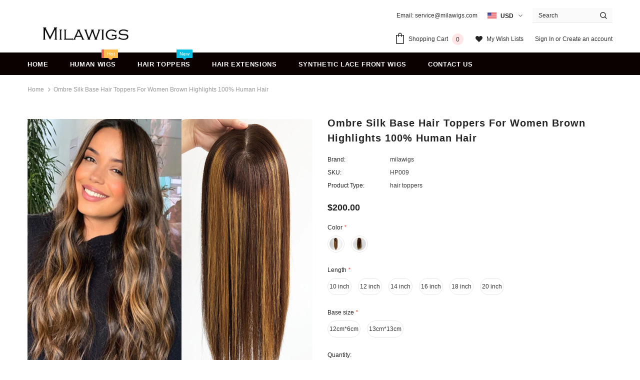

--- FILE ---
content_type: text/html; charset=utf-8
request_url: https://milawigs.com/products/ombre-silk-base-hair-toppers-for-women-balayage-brown-blonde-highlights-100-real-human-hair-hair-piece-with-clips-for-hair-loss-or-thin-hair?variant=41675985191102
body_size: 41293
content:
<!doctype html>
<!--[if lt IE 7]><html class="no-js lt-ie9 lt-ie8 lt-ie7" lang="en"> <![endif]-->
<!--[if IE 7]><html class="no-js lt-ie9 lt-ie8" lang="en"> <![endif]-->
<!--[if IE 8]><html class="no-js lt-ie9" lang="en"> <![endif]-->
<!--[if IE 9 ]><html class="ie9 no-js"> <![endif]-->
<!--[if (gt IE 9)|!(IE)]><!--> <html class="no-js"> <!--<![endif]-->
<head> 

  <meta charset="utf-8">
  <meta http-equiv="X-UA-Compatible" content="IE=edge,chrome=1">
  <meta name="viewport" content="width=device-width, initial-scale=1, maximum-scale=1, user-scalable=0, minimal-ui">
  
  <meta name="description" content="This silk base hand-made hair topper is crafted from 100% Remy human hair for a natural, soft feel and long-lasting durability. The brown base with caramel highlights creates a beautifully blended, sun-kissed look that enhances your natural hair color. The silk base offers a realistic scalp appearance for a seamless, u">
  
  <script src="//cdn.shopify.com/s/files/1/0574/0809/4268/t/1/assets/preload_image.js" type="text/javascript"></script><script src="//cdn.shopify.com/s/files/1/0574/0809/4268/t/1/assets/observer.js" type="text/javascript"></script><script src="//cdn.shopify.com/s/files/1/0574/0809/4268/t/1/assets/bootstrap-28.0.56.js" type="text/javascript"></script>



  <link rel="stylesheet" href="https://obscure-escarpment-2240.herokuapp.com/stylesheets/bcpo-front.css">
  <script>var bcpo_product={"id":7305802481854,"title":"Ombre Silk Base Hair Toppers for Women Brown Highlights 100% Human Hair","handle":"ombre-silk-base-hair-toppers-for-women-balayage-brown-blonde-highlights-100-real-human-hair-hair-piece-with-clips-for-hair-loss-or-thin-hair","description":"\u003cp\u003eThis silk base hand-made hair topper is crafted from 100% Remy human hair for a natural, soft feel and long-lasting durability. The \u003cstrong\u003ebrown base with caramel highlights\u003c\/strong\u003e creates a beautifully blended, sun-kissed look that enhances your natural hair color. The silk base offers a realistic scalp appearance for a seamless, undetectable fit. Ideal for those seeking to add volume, length, or coverage, this topper provides a perfect, comfortable solution for achieving fuller, healthier-looking hair.\u003c\/p\u003e\n\u003cp\u003eFeatures:\u003c\/p\u003e\n\u003cul\u003e\n\u003cli\u003e100% Remy human hair – high-quality, soft, and durable\u003c\/li\u003e\n\u003cli\u003eBrown with caramel highlights – vibrant, natural blend for added dimension\u003c\/li\u003e\n\u003cli\u003eSilk base construction – natural, scalp-like appearance for a flawless finish\u003c\/li\u003e\n\u003cli\u003eHand-made – carefully crafted for a seamless, comfortable fit\u003c\/li\u003e\n\u003cli\u003eHeat-resistant – can be styled with curling irons, straighteners, and more\u003c\/li\u003e\n\u003c\/ul\u003e\n\u003cp\u003e\u003cbr\u003e\u003c\/p\u003e\n\u003cp\u003e\u003cbr\u003eBase Size:12 \u003cspan\u003ecm\u003c\/span\u003e x 6 cm\/\u003cspan\u003e13 cm*13 cm\u003c\/span\u003e silk Base, Perfect for adding fullness, concealing thinning, or covering new roots in between colors\u003cbr\u003eLength: 10 Inch-20 Inch\u003cbr\u003eDensity:130%\u003cbr\u003eBangs: no bangs\u003cbr\u003e\u003c\/p\u003e\n\u003cp\u003e\u003cspan\u003eThe reduction of the mono means a reduction in the cost, making Courtney an affordable piece\u003c\/span\u003e\u003c\/p\u003e\n\u003cp\u003eIf you’re looking for an economical and good quality hair topper with a mono base size, then Milawigs is a compelling choice. Made from 100% human hair\u003c\/p\u003e\n\u003cp\u003e \u003c\/p\u003e","published_at":"2022-07-21T16:15:00+08:00","created_at":"2022-07-21T16:12:29+08:00","vendor":"milawigs","type":"hair toppers","tags":[],"price":20000,"price_min":20000,"price_max":48800,"available":true,"price_varies":true,"compare_at_price":null,"compare_at_price_min":0,"compare_at_price_max":0,"compare_at_price_varies":false,"variants":[{"id":41675985191102,"title":"Color #4\/27 \/ 10 inch \/ 12cm*6cm","option1":"Color #4\/27","option2":"10 inch","option3":"12cm*6cm","sku":"HP009","requires_shipping":true,"taxable":false,"featured_image":{"id":31441416814782,"product_id":7305802481854,"position":3,"created_at":"2022-07-21T16:36:46+08:00","updated_at":"2022-07-21T16:37:04+08:00","alt":null,"width":1000,"height":1000,"src":"\/\/milawigs.com\/cdn\/shop\/products\/44_bc9759f0-634d-472a-9012-a6eeae4bbe83.jpg?v=1658392624","variant_ids":[41675985191102,41675985420478,41675985649854,41675985879230,41675986108606,41675986337982,41675986600126,41675986829502,41675987058878,41675987288254,41675987517630,41675987747006]},"available":true,"name":"Ombre Silk Base Hair Toppers for Women Brown Highlights 100% Human Hair - Color #4\/27 \/ 10 inch \/ 12cm*6cm","public_title":"Color #4\/27 \/ 10 inch \/ 12cm*6cm","options":["Color #4\/27","10 inch","12cm*6cm"],"price":20000,"weight":500,"compare_at_price":null,"inventory_management":"shopify","barcode":null,"featured_media":{"alt":null,"id":23775653593278,"position":3,"preview_image":{"aspect_ratio":1.0,"height":1000,"width":1000,"src":"\/\/milawigs.com\/cdn\/shop\/products\/44_bc9759f0-634d-472a-9012-a6eeae4bbe83.jpg?v=1658392624"}},"requires_selling_plan":false,"selling_plan_allocations":[]},{"id":41675985420478,"title":"Color #4\/27 \/ 10 inch \/ 13cm*13cm","option1":"Color #4\/27","option2":"10 inch","option3":"13cm*13cm","sku":"HP009","requires_shipping":true,"taxable":false,"featured_image":{"id":31441416814782,"product_id":7305802481854,"position":3,"created_at":"2022-07-21T16:36:46+08:00","updated_at":"2022-07-21T16:37:04+08:00","alt":null,"width":1000,"height":1000,"src":"\/\/milawigs.com\/cdn\/shop\/products\/44_bc9759f0-634d-472a-9012-a6eeae4bbe83.jpg?v=1658392624","variant_ids":[41675985191102,41675985420478,41675985649854,41675985879230,41675986108606,41675986337982,41675986600126,41675986829502,41675987058878,41675987288254,41675987517630,41675987747006]},"available":true,"name":"Ombre Silk Base Hair Toppers for Women Brown Highlights 100% Human Hair - Color #4\/27 \/ 10 inch \/ 13cm*13cm","public_title":"Color #4\/27 \/ 10 inch \/ 13cm*13cm","options":["Color #4\/27","10 inch","13cm*13cm"],"price":35100,"weight":500,"compare_at_price":null,"inventory_management":"shopify","barcode":null,"featured_media":{"alt":null,"id":23775653593278,"position":3,"preview_image":{"aspect_ratio":1.0,"height":1000,"width":1000,"src":"\/\/milawigs.com\/cdn\/shop\/products\/44_bc9759f0-634d-472a-9012-a6eeae4bbe83.jpg?v=1658392624"}},"requires_selling_plan":false,"selling_plan_allocations":[]},{"id":41675985649854,"title":"Color #4\/27 \/ 12 inch \/ 12cm*6cm","option1":"Color #4\/27","option2":"12 inch","option3":"12cm*6cm","sku":"HP009","requires_shipping":true,"taxable":false,"featured_image":{"id":31441416814782,"product_id":7305802481854,"position":3,"created_at":"2022-07-21T16:36:46+08:00","updated_at":"2022-07-21T16:37:04+08:00","alt":null,"width":1000,"height":1000,"src":"\/\/milawigs.com\/cdn\/shop\/products\/44_bc9759f0-634d-472a-9012-a6eeae4bbe83.jpg?v=1658392624","variant_ids":[41675985191102,41675985420478,41675985649854,41675985879230,41675986108606,41675986337982,41675986600126,41675986829502,41675987058878,41675987288254,41675987517630,41675987747006]},"available":true,"name":"Ombre Silk Base Hair Toppers for Women Brown Highlights 100% Human Hair - Color #4\/27 \/ 12 inch \/ 12cm*6cm","public_title":"Color #4\/27 \/ 12 inch \/ 12cm*6cm","options":["Color #4\/27","12 inch","12cm*6cm"],"price":20900,"weight":500,"compare_at_price":null,"inventory_management":"shopify","barcode":null,"featured_media":{"alt":null,"id":23775653593278,"position":3,"preview_image":{"aspect_ratio":1.0,"height":1000,"width":1000,"src":"\/\/milawigs.com\/cdn\/shop\/products\/44_bc9759f0-634d-472a-9012-a6eeae4bbe83.jpg?v=1658392624"}},"requires_selling_plan":false,"selling_plan_allocations":[]},{"id":41675985879230,"title":"Color #4\/27 \/ 12 inch \/ 13cm*13cm","option1":"Color #4\/27","option2":"12 inch","option3":"13cm*13cm","sku":"HP009","requires_shipping":true,"taxable":false,"featured_image":{"id":31441416814782,"product_id":7305802481854,"position":3,"created_at":"2022-07-21T16:36:46+08:00","updated_at":"2022-07-21T16:37:04+08:00","alt":null,"width":1000,"height":1000,"src":"\/\/milawigs.com\/cdn\/shop\/products\/44_bc9759f0-634d-472a-9012-a6eeae4bbe83.jpg?v=1658392624","variant_ids":[41675985191102,41675985420478,41675985649854,41675985879230,41675986108606,41675986337982,41675986600126,41675986829502,41675987058878,41675987288254,41675987517630,41675987747006]},"available":true,"name":"Ombre Silk Base Hair Toppers for Women Brown Highlights 100% Human Hair - Color #4\/27 \/ 12 inch \/ 13cm*13cm","public_title":"Color #4\/27 \/ 12 inch \/ 13cm*13cm","options":["Color #4\/27","12 inch","13cm*13cm"],"price":35800,"weight":500,"compare_at_price":null,"inventory_management":"shopify","barcode":null,"featured_media":{"alt":null,"id":23775653593278,"position":3,"preview_image":{"aspect_ratio":1.0,"height":1000,"width":1000,"src":"\/\/milawigs.com\/cdn\/shop\/products\/44_bc9759f0-634d-472a-9012-a6eeae4bbe83.jpg?v=1658392624"}},"requires_selling_plan":false,"selling_plan_allocations":[]},{"id":41675986108606,"title":"Color #4\/27 \/ 14 inch \/ 12cm*6cm","option1":"Color #4\/27","option2":"14 inch","option3":"12cm*6cm","sku":"HP009","requires_shipping":true,"taxable":false,"featured_image":{"id":31441416814782,"product_id":7305802481854,"position":3,"created_at":"2022-07-21T16:36:46+08:00","updated_at":"2022-07-21T16:37:04+08:00","alt":null,"width":1000,"height":1000,"src":"\/\/milawigs.com\/cdn\/shop\/products\/44_bc9759f0-634d-472a-9012-a6eeae4bbe83.jpg?v=1658392624","variant_ids":[41675985191102,41675985420478,41675985649854,41675985879230,41675986108606,41675986337982,41675986600126,41675986829502,41675987058878,41675987288254,41675987517630,41675987747006]},"available":true,"name":"Ombre Silk Base Hair Toppers for Women Brown Highlights 100% Human Hair - Color #4\/27 \/ 14 inch \/ 12cm*6cm","public_title":"Color #4\/27 \/ 14 inch \/ 12cm*6cm","options":["Color #4\/27","14 inch","12cm*6cm"],"price":22100,"weight":500,"compare_at_price":null,"inventory_management":"shopify","barcode":null,"featured_media":{"alt":null,"id":23775653593278,"position":3,"preview_image":{"aspect_ratio":1.0,"height":1000,"width":1000,"src":"\/\/milawigs.com\/cdn\/shop\/products\/44_bc9759f0-634d-472a-9012-a6eeae4bbe83.jpg?v=1658392624"}},"requires_selling_plan":false,"selling_plan_allocations":[]},{"id":41675986337982,"title":"Color #4\/27 \/ 14 inch \/ 13cm*13cm","option1":"Color #4\/27","option2":"14 inch","option3":"13cm*13cm","sku":"HP009","requires_shipping":true,"taxable":false,"featured_image":{"id":31441416814782,"product_id":7305802481854,"position":3,"created_at":"2022-07-21T16:36:46+08:00","updated_at":"2022-07-21T16:37:04+08:00","alt":null,"width":1000,"height":1000,"src":"\/\/milawigs.com\/cdn\/shop\/products\/44_bc9759f0-634d-472a-9012-a6eeae4bbe83.jpg?v=1658392624","variant_ids":[41675985191102,41675985420478,41675985649854,41675985879230,41675986108606,41675986337982,41675986600126,41675986829502,41675987058878,41675987288254,41675987517630,41675987747006]},"available":true,"name":"Ombre Silk Base Hair Toppers for Women Brown Highlights 100% Human Hair - Color #4\/27 \/ 14 inch \/ 13cm*13cm","public_title":"Color #4\/27 \/ 14 inch \/ 13cm*13cm","options":["Color #4\/27","14 inch","13cm*13cm"],"price":36900,"weight":500,"compare_at_price":null,"inventory_management":"shopify","barcode":null,"featured_media":{"alt":null,"id":23775653593278,"position":3,"preview_image":{"aspect_ratio":1.0,"height":1000,"width":1000,"src":"\/\/milawigs.com\/cdn\/shop\/products\/44_bc9759f0-634d-472a-9012-a6eeae4bbe83.jpg?v=1658392624"}},"requires_selling_plan":false,"selling_plan_allocations":[]},{"id":41675986600126,"title":"Color #4\/27 \/ 16 inch \/ 12cm*6cm","option1":"Color #4\/27","option2":"16 inch","option3":"12cm*6cm","sku":"HP009","requires_shipping":true,"taxable":false,"featured_image":{"id":31441416814782,"product_id":7305802481854,"position":3,"created_at":"2022-07-21T16:36:46+08:00","updated_at":"2022-07-21T16:37:04+08:00","alt":null,"width":1000,"height":1000,"src":"\/\/milawigs.com\/cdn\/shop\/products\/44_bc9759f0-634d-472a-9012-a6eeae4bbe83.jpg?v=1658392624","variant_ids":[41675985191102,41675985420478,41675985649854,41675985879230,41675986108606,41675986337982,41675986600126,41675986829502,41675987058878,41675987288254,41675987517630,41675987747006]},"available":true,"name":"Ombre Silk Base Hair Toppers for Women Brown Highlights 100% Human Hair - Color #4\/27 \/ 16 inch \/ 12cm*6cm","public_title":"Color #4\/27 \/ 16 inch \/ 12cm*6cm","options":["Color #4\/27","16 inch","12cm*6cm"],"price":23700,"weight":500,"compare_at_price":null,"inventory_management":"shopify","barcode":null,"featured_media":{"alt":null,"id":23775653593278,"position":3,"preview_image":{"aspect_ratio":1.0,"height":1000,"width":1000,"src":"\/\/milawigs.com\/cdn\/shop\/products\/44_bc9759f0-634d-472a-9012-a6eeae4bbe83.jpg?v=1658392624"}},"requires_selling_plan":false,"selling_plan_allocations":[]},{"id":41675986829502,"title":"Color #4\/27 \/ 16 inch \/ 13cm*13cm","option1":"Color #4\/27","option2":"16 inch","option3":"13cm*13cm","sku":"HP009","requires_shipping":true,"taxable":false,"featured_image":{"id":31441416814782,"product_id":7305802481854,"position":3,"created_at":"2022-07-21T16:36:46+08:00","updated_at":"2022-07-21T16:37:04+08:00","alt":null,"width":1000,"height":1000,"src":"\/\/milawigs.com\/cdn\/shop\/products\/44_bc9759f0-634d-472a-9012-a6eeae4bbe83.jpg?v=1658392624","variant_ids":[41675985191102,41675985420478,41675985649854,41675985879230,41675986108606,41675986337982,41675986600126,41675986829502,41675987058878,41675987288254,41675987517630,41675987747006]},"available":true,"name":"Ombre Silk Base Hair Toppers for Women Brown Highlights 100% Human Hair - Color #4\/27 \/ 16 inch \/ 13cm*13cm","public_title":"Color #4\/27 \/ 16 inch \/ 13cm*13cm","options":["Color #4\/27","16 inch","13cm*13cm"],"price":41300,"weight":500,"compare_at_price":null,"inventory_management":"shopify","barcode":null,"featured_media":{"alt":null,"id":23775653593278,"position":3,"preview_image":{"aspect_ratio":1.0,"height":1000,"width":1000,"src":"\/\/milawigs.com\/cdn\/shop\/products\/44_bc9759f0-634d-472a-9012-a6eeae4bbe83.jpg?v=1658392624"}},"requires_selling_plan":false,"selling_plan_allocations":[]},{"id":41675987058878,"title":"Color #4\/27 \/ 18 inch \/ 12cm*6cm","option1":"Color #4\/27","option2":"18 inch","option3":"12cm*6cm","sku":"HP009","requires_shipping":true,"taxable":false,"featured_image":{"id":31441416814782,"product_id":7305802481854,"position":3,"created_at":"2022-07-21T16:36:46+08:00","updated_at":"2022-07-21T16:37:04+08:00","alt":null,"width":1000,"height":1000,"src":"\/\/milawigs.com\/cdn\/shop\/products\/44_bc9759f0-634d-472a-9012-a6eeae4bbe83.jpg?v=1658392624","variant_ids":[41675985191102,41675985420478,41675985649854,41675985879230,41675986108606,41675986337982,41675986600126,41675986829502,41675987058878,41675987288254,41675987517630,41675987747006]},"available":true,"name":"Ombre Silk Base Hair Toppers for Women Brown Highlights 100% Human Hair - Color #4\/27 \/ 18 inch \/ 12cm*6cm","public_title":"Color #4\/27 \/ 18 inch \/ 12cm*6cm","options":["Color #4\/27","18 inch","12cm*6cm"],"price":25100,"weight":500,"compare_at_price":null,"inventory_management":"shopify","barcode":null,"featured_media":{"alt":null,"id":23775653593278,"position":3,"preview_image":{"aspect_ratio":1.0,"height":1000,"width":1000,"src":"\/\/milawigs.com\/cdn\/shop\/products\/44_bc9759f0-634d-472a-9012-a6eeae4bbe83.jpg?v=1658392624"}},"requires_selling_plan":false,"selling_plan_allocations":[]},{"id":41675987288254,"title":"Color #4\/27 \/ 18 inch \/ 13cm*13cm","option1":"Color #4\/27","option2":"18 inch","option3":"13cm*13cm","sku":"HP009","requires_shipping":true,"taxable":false,"featured_image":{"id":31441416814782,"product_id":7305802481854,"position":3,"created_at":"2022-07-21T16:36:46+08:00","updated_at":"2022-07-21T16:37:04+08:00","alt":null,"width":1000,"height":1000,"src":"\/\/milawigs.com\/cdn\/shop\/products\/44_bc9759f0-634d-472a-9012-a6eeae4bbe83.jpg?v=1658392624","variant_ids":[41675985191102,41675985420478,41675985649854,41675985879230,41675986108606,41675986337982,41675986600126,41675986829502,41675987058878,41675987288254,41675987517630,41675987747006]},"available":true,"name":"Ombre Silk Base Hair Toppers for Women Brown Highlights 100% Human Hair - Color #4\/27 \/ 18 inch \/ 13cm*13cm","public_title":"Color #4\/27 \/ 18 inch \/ 13cm*13cm","options":["Color #4\/27","18 inch","13cm*13cm"],"price":45100,"weight":500,"compare_at_price":null,"inventory_management":"shopify","barcode":null,"featured_media":{"alt":null,"id":23775653593278,"position":3,"preview_image":{"aspect_ratio":1.0,"height":1000,"width":1000,"src":"\/\/milawigs.com\/cdn\/shop\/products\/44_bc9759f0-634d-472a-9012-a6eeae4bbe83.jpg?v=1658392624"}},"requires_selling_plan":false,"selling_plan_allocations":[]},{"id":41675987517630,"title":"Color #4\/27 \/ 20 inch \/ 12cm*6cm","option1":"Color #4\/27","option2":"20 inch","option3":"12cm*6cm","sku":"HP009","requires_shipping":true,"taxable":false,"featured_image":{"id":31441416814782,"product_id":7305802481854,"position":3,"created_at":"2022-07-21T16:36:46+08:00","updated_at":"2022-07-21T16:37:04+08:00","alt":null,"width":1000,"height":1000,"src":"\/\/milawigs.com\/cdn\/shop\/products\/44_bc9759f0-634d-472a-9012-a6eeae4bbe83.jpg?v=1658392624","variant_ids":[41675985191102,41675985420478,41675985649854,41675985879230,41675986108606,41675986337982,41675986600126,41675986829502,41675987058878,41675987288254,41675987517630,41675987747006]},"available":true,"name":"Ombre Silk Base Hair Toppers for Women Brown Highlights 100% Human Hair - Color #4\/27 \/ 20 inch \/ 12cm*6cm","public_title":"Color #4\/27 \/ 20 inch \/ 12cm*6cm","options":["Color #4\/27","20 inch","12cm*6cm"],"price":26400,"weight":500,"compare_at_price":null,"inventory_management":"shopify","barcode":null,"featured_media":{"alt":null,"id":23775653593278,"position":3,"preview_image":{"aspect_ratio":1.0,"height":1000,"width":1000,"src":"\/\/milawigs.com\/cdn\/shop\/products\/44_bc9759f0-634d-472a-9012-a6eeae4bbe83.jpg?v=1658392624"}},"requires_selling_plan":false,"selling_plan_allocations":[]},{"id":41675987747006,"title":"Color #4\/27 \/ 20 inch \/ 13cm*13cm","option1":"Color #4\/27","option2":"20 inch","option3":"13cm*13cm","sku":"HP009","requires_shipping":true,"taxable":false,"featured_image":{"id":31441416814782,"product_id":7305802481854,"position":3,"created_at":"2022-07-21T16:36:46+08:00","updated_at":"2022-07-21T16:37:04+08:00","alt":null,"width":1000,"height":1000,"src":"\/\/milawigs.com\/cdn\/shop\/products\/44_bc9759f0-634d-472a-9012-a6eeae4bbe83.jpg?v=1658392624","variant_ids":[41675985191102,41675985420478,41675985649854,41675985879230,41675986108606,41675986337982,41675986600126,41675986829502,41675987058878,41675987288254,41675987517630,41675987747006]},"available":true,"name":"Ombre Silk Base Hair Toppers for Women Brown Highlights 100% Human Hair - Color #4\/27 \/ 20 inch \/ 13cm*13cm","public_title":"Color #4\/27 \/ 20 inch \/ 13cm*13cm","options":["Color #4\/27","20 inch","13cm*13cm"],"price":48800,"weight":500,"compare_at_price":null,"inventory_management":"shopify","barcode":null,"featured_media":{"alt":null,"id":23775653593278,"position":3,"preview_image":{"aspect_ratio":1.0,"height":1000,"width":1000,"src":"\/\/milawigs.com\/cdn\/shop\/products\/44_bc9759f0-634d-472a-9012-a6eeae4bbe83.jpg?v=1658392624"}},"requires_selling_plan":false,"selling_plan_allocations":[]},{"id":41675985223870,"title":"Color #2\/27 \/ 10 inch \/ 12cm*6cm","option1":"Color #2\/27","option2":"10 inch","option3":"12cm*6cm","sku":"HP009","requires_shipping":true,"taxable":false,"featured_image":{"id":31441416847550,"product_id":7305802481854,"position":4,"created_at":"2022-07-21T16:36:46+08:00","updated_at":"2022-07-21T16:37:04+08:00","alt":null,"width":3024,"height":3024,"src":"\/\/milawigs.com\/cdn\/shop\/products\/33_4fa89670-3945-4aab-b52d-f393b216b1d2.jpg?v=1658392624","variant_ids":[41675985223870,41675985453246,41675985682622,41675985911998,41675986141374,41675986370750,41675986632894,41675986862270,41675987091646,41675987321022,41675987550398,41675987779774]},"available":true,"name":"Ombre Silk Base Hair Toppers for Women Brown Highlights 100% Human Hair - Color #2\/27 \/ 10 inch \/ 12cm*6cm","public_title":"Color #2\/27 \/ 10 inch \/ 12cm*6cm","options":["Color #2\/27","10 inch","12cm*6cm"],"price":20000,"weight":500,"compare_at_price":null,"inventory_management":"shopify","barcode":null,"featured_media":{"alt":null,"id":23775653560510,"position":4,"preview_image":{"aspect_ratio":1.0,"height":3024,"width":3024,"src":"\/\/milawigs.com\/cdn\/shop\/products\/33_4fa89670-3945-4aab-b52d-f393b216b1d2.jpg?v=1658392624"}},"requires_selling_plan":false,"selling_plan_allocations":[]},{"id":41675985453246,"title":"Color #2\/27 \/ 10 inch \/ 13cm*13cm","option1":"Color #2\/27","option2":"10 inch","option3":"13cm*13cm","sku":"HP009","requires_shipping":true,"taxable":false,"featured_image":{"id":31441416847550,"product_id":7305802481854,"position":4,"created_at":"2022-07-21T16:36:46+08:00","updated_at":"2022-07-21T16:37:04+08:00","alt":null,"width":3024,"height":3024,"src":"\/\/milawigs.com\/cdn\/shop\/products\/33_4fa89670-3945-4aab-b52d-f393b216b1d2.jpg?v=1658392624","variant_ids":[41675985223870,41675985453246,41675985682622,41675985911998,41675986141374,41675986370750,41675986632894,41675986862270,41675987091646,41675987321022,41675987550398,41675987779774]},"available":true,"name":"Ombre Silk Base Hair Toppers for Women Brown Highlights 100% Human Hair - Color #2\/27 \/ 10 inch \/ 13cm*13cm","public_title":"Color #2\/27 \/ 10 inch \/ 13cm*13cm","options":["Color #2\/27","10 inch","13cm*13cm"],"price":35100,"weight":500,"compare_at_price":null,"inventory_management":"shopify","barcode":null,"featured_media":{"alt":null,"id":23775653560510,"position":4,"preview_image":{"aspect_ratio":1.0,"height":3024,"width":3024,"src":"\/\/milawigs.com\/cdn\/shop\/products\/33_4fa89670-3945-4aab-b52d-f393b216b1d2.jpg?v=1658392624"}},"requires_selling_plan":false,"selling_plan_allocations":[]},{"id":41675985682622,"title":"Color #2\/27 \/ 12 inch \/ 12cm*6cm","option1":"Color #2\/27","option2":"12 inch","option3":"12cm*6cm","sku":"HP009","requires_shipping":true,"taxable":false,"featured_image":{"id":31441416847550,"product_id":7305802481854,"position":4,"created_at":"2022-07-21T16:36:46+08:00","updated_at":"2022-07-21T16:37:04+08:00","alt":null,"width":3024,"height":3024,"src":"\/\/milawigs.com\/cdn\/shop\/products\/33_4fa89670-3945-4aab-b52d-f393b216b1d2.jpg?v=1658392624","variant_ids":[41675985223870,41675985453246,41675985682622,41675985911998,41675986141374,41675986370750,41675986632894,41675986862270,41675987091646,41675987321022,41675987550398,41675987779774]},"available":true,"name":"Ombre Silk Base Hair Toppers for Women Brown Highlights 100% Human Hair - Color #2\/27 \/ 12 inch \/ 12cm*6cm","public_title":"Color #2\/27 \/ 12 inch \/ 12cm*6cm","options":["Color #2\/27","12 inch","12cm*6cm"],"price":20900,"weight":500,"compare_at_price":null,"inventory_management":"shopify","barcode":null,"featured_media":{"alt":null,"id":23775653560510,"position":4,"preview_image":{"aspect_ratio":1.0,"height":3024,"width":3024,"src":"\/\/milawigs.com\/cdn\/shop\/products\/33_4fa89670-3945-4aab-b52d-f393b216b1d2.jpg?v=1658392624"}},"requires_selling_plan":false,"selling_plan_allocations":[]},{"id":41675985911998,"title":"Color #2\/27 \/ 12 inch \/ 13cm*13cm","option1":"Color #2\/27","option2":"12 inch","option3":"13cm*13cm","sku":"HP009","requires_shipping":true,"taxable":false,"featured_image":{"id":31441416847550,"product_id":7305802481854,"position":4,"created_at":"2022-07-21T16:36:46+08:00","updated_at":"2022-07-21T16:37:04+08:00","alt":null,"width":3024,"height":3024,"src":"\/\/milawigs.com\/cdn\/shop\/products\/33_4fa89670-3945-4aab-b52d-f393b216b1d2.jpg?v=1658392624","variant_ids":[41675985223870,41675985453246,41675985682622,41675985911998,41675986141374,41675986370750,41675986632894,41675986862270,41675987091646,41675987321022,41675987550398,41675987779774]},"available":true,"name":"Ombre Silk Base Hair Toppers for Women Brown Highlights 100% Human Hair - Color #2\/27 \/ 12 inch \/ 13cm*13cm","public_title":"Color #2\/27 \/ 12 inch \/ 13cm*13cm","options":["Color #2\/27","12 inch","13cm*13cm"],"price":35800,"weight":500,"compare_at_price":null,"inventory_management":"shopify","barcode":null,"featured_media":{"alt":null,"id":23775653560510,"position":4,"preview_image":{"aspect_ratio":1.0,"height":3024,"width":3024,"src":"\/\/milawigs.com\/cdn\/shop\/products\/33_4fa89670-3945-4aab-b52d-f393b216b1d2.jpg?v=1658392624"}},"requires_selling_plan":false,"selling_plan_allocations":[]},{"id":41675986141374,"title":"Color #2\/27 \/ 14 inch \/ 12cm*6cm","option1":"Color #2\/27","option2":"14 inch","option3":"12cm*6cm","sku":"HP009","requires_shipping":true,"taxable":false,"featured_image":{"id":31441416847550,"product_id":7305802481854,"position":4,"created_at":"2022-07-21T16:36:46+08:00","updated_at":"2022-07-21T16:37:04+08:00","alt":null,"width":3024,"height":3024,"src":"\/\/milawigs.com\/cdn\/shop\/products\/33_4fa89670-3945-4aab-b52d-f393b216b1d2.jpg?v=1658392624","variant_ids":[41675985223870,41675985453246,41675985682622,41675985911998,41675986141374,41675986370750,41675986632894,41675986862270,41675987091646,41675987321022,41675987550398,41675987779774]},"available":true,"name":"Ombre Silk Base Hair Toppers for Women Brown Highlights 100% Human Hair - Color #2\/27 \/ 14 inch \/ 12cm*6cm","public_title":"Color #2\/27 \/ 14 inch \/ 12cm*6cm","options":["Color #2\/27","14 inch","12cm*6cm"],"price":22100,"weight":500,"compare_at_price":null,"inventory_management":"shopify","barcode":null,"featured_media":{"alt":null,"id":23775653560510,"position":4,"preview_image":{"aspect_ratio":1.0,"height":3024,"width":3024,"src":"\/\/milawigs.com\/cdn\/shop\/products\/33_4fa89670-3945-4aab-b52d-f393b216b1d2.jpg?v=1658392624"}},"requires_selling_plan":false,"selling_plan_allocations":[]},{"id":41675986370750,"title":"Color #2\/27 \/ 14 inch \/ 13cm*13cm","option1":"Color #2\/27","option2":"14 inch","option3":"13cm*13cm","sku":"HP009","requires_shipping":true,"taxable":false,"featured_image":{"id":31441416847550,"product_id":7305802481854,"position":4,"created_at":"2022-07-21T16:36:46+08:00","updated_at":"2022-07-21T16:37:04+08:00","alt":null,"width":3024,"height":3024,"src":"\/\/milawigs.com\/cdn\/shop\/products\/33_4fa89670-3945-4aab-b52d-f393b216b1d2.jpg?v=1658392624","variant_ids":[41675985223870,41675985453246,41675985682622,41675985911998,41675986141374,41675986370750,41675986632894,41675986862270,41675987091646,41675987321022,41675987550398,41675987779774]},"available":true,"name":"Ombre Silk Base Hair Toppers for Women Brown Highlights 100% Human Hair - Color #2\/27 \/ 14 inch \/ 13cm*13cm","public_title":"Color #2\/27 \/ 14 inch \/ 13cm*13cm","options":["Color #2\/27","14 inch","13cm*13cm"],"price":36900,"weight":500,"compare_at_price":null,"inventory_management":"shopify","barcode":null,"featured_media":{"alt":null,"id":23775653560510,"position":4,"preview_image":{"aspect_ratio":1.0,"height":3024,"width":3024,"src":"\/\/milawigs.com\/cdn\/shop\/products\/33_4fa89670-3945-4aab-b52d-f393b216b1d2.jpg?v=1658392624"}},"requires_selling_plan":false,"selling_plan_allocations":[]},{"id":41675986632894,"title":"Color #2\/27 \/ 16 inch \/ 12cm*6cm","option1":"Color #2\/27","option2":"16 inch","option3":"12cm*6cm","sku":"HP009","requires_shipping":true,"taxable":false,"featured_image":{"id":31441416847550,"product_id":7305802481854,"position":4,"created_at":"2022-07-21T16:36:46+08:00","updated_at":"2022-07-21T16:37:04+08:00","alt":null,"width":3024,"height":3024,"src":"\/\/milawigs.com\/cdn\/shop\/products\/33_4fa89670-3945-4aab-b52d-f393b216b1d2.jpg?v=1658392624","variant_ids":[41675985223870,41675985453246,41675985682622,41675985911998,41675986141374,41675986370750,41675986632894,41675986862270,41675987091646,41675987321022,41675987550398,41675987779774]},"available":true,"name":"Ombre Silk Base Hair Toppers for Women Brown Highlights 100% Human Hair - Color #2\/27 \/ 16 inch \/ 12cm*6cm","public_title":"Color #2\/27 \/ 16 inch \/ 12cm*6cm","options":["Color #2\/27","16 inch","12cm*6cm"],"price":23700,"weight":500,"compare_at_price":null,"inventory_management":"shopify","barcode":null,"featured_media":{"alt":null,"id":23775653560510,"position":4,"preview_image":{"aspect_ratio":1.0,"height":3024,"width":3024,"src":"\/\/milawigs.com\/cdn\/shop\/products\/33_4fa89670-3945-4aab-b52d-f393b216b1d2.jpg?v=1658392624"}},"requires_selling_plan":false,"selling_plan_allocations":[]},{"id":41675986862270,"title":"Color #2\/27 \/ 16 inch \/ 13cm*13cm","option1":"Color #2\/27","option2":"16 inch","option3":"13cm*13cm","sku":"HP009","requires_shipping":true,"taxable":false,"featured_image":{"id":31441416847550,"product_id":7305802481854,"position":4,"created_at":"2022-07-21T16:36:46+08:00","updated_at":"2022-07-21T16:37:04+08:00","alt":null,"width":3024,"height":3024,"src":"\/\/milawigs.com\/cdn\/shop\/products\/33_4fa89670-3945-4aab-b52d-f393b216b1d2.jpg?v=1658392624","variant_ids":[41675985223870,41675985453246,41675985682622,41675985911998,41675986141374,41675986370750,41675986632894,41675986862270,41675987091646,41675987321022,41675987550398,41675987779774]},"available":true,"name":"Ombre Silk Base Hair Toppers for Women Brown Highlights 100% Human Hair - Color #2\/27 \/ 16 inch \/ 13cm*13cm","public_title":"Color #2\/27 \/ 16 inch \/ 13cm*13cm","options":["Color #2\/27","16 inch","13cm*13cm"],"price":41300,"weight":500,"compare_at_price":null,"inventory_management":"shopify","barcode":null,"featured_media":{"alt":null,"id":23775653560510,"position":4,"preview_image":{"aspect_ratio":1.0,"height":3024,"width":3024,"src":"\/\/milawigs.com\/cdn\/shop\/products\/33_4fa89670-3945-4aab-b52d-f393b216b1d2.jpg?v=1658392624"}},"requires_selling_plan":false,"selling_plan_allocations":[]},{"id":41675987091646,"title":"Color #2\/27 \/ 18 inch \/ 12cm*6cm","option1":"Color #2\/27","option2":"18 inch","option3":"12cm*6cm","sku":"HP009","requires_shipping":true,"taxable":false,"featured_image":{"id":31441416847550,"product_id":7305802481854,"position":4,"created_at":"2022-07-21T16:36:46+08:00","updated_at":"2022-07-21T16:37:04+08:00","alt":null,"width":3024,"height":3024,"src":"\/\/milawigs.com\/cdn\/shop\/products\/33_4fa89670-3945-4aab-b52d-f393b216b1d2.jpg?v=1658392624","variant_ids":[41675985223870,41675985453246,41675985682622,41675985911998,41675986141374,41675986370750,41675986632894,41675986862270,41675987091646,41675987321022,41675987550398,41675987779774]},"available":true,"name":"Ombre Silk Base Hair Toppers for Women Brown Highlights 100% Human Hair - Color #2\/27 \/ 18 inch \/ 12cm*6cm","public_title":"Color #2\/27 \/ 18 inch \/ 12cm*6cm","options":["Color #2\/27","18 inch","12cm*6cm"],"price":25100,"weight":500,"compare_at_price":null,"inventory_management":"shopify","barcode":null,"featured_media":{"alt":null,"id":23775653560510,"position":4,"preview_image":{"aspect_ratio":1.0,"height":3024,"width":3024,"src":"\/\/milawigs.com\/cdn\/shop\/products\/33_4fa89670-3945-4aab-b52d-f393b216b1d2.jpg?v=1658392624"}},"requires_selling_plan":false,"selling_plan_allocations":[]},{"id":41675987321022,"title":"Color #2\/27 \/ 18 inch \/ 13cm*13cm","option1":"Color #2\/27","option2":"18 inch","option3":"13cm*13cm","sku":"HP009","requires_shipping":true,"taxable":false,"featured_image":{"id":31441416847550,"product_id":7305802481854,"position":4,"created_at":"2022-07-21T16:36:46+08:00","updated_at":"2022-07-21T16:37:04+08:00","alt":null,"width":3024,"height":3024,"src":"\/\/milawigs.com\/cdn\/shop\/products\/33_4fa89670-3945-4aab-b52d-f393b216b1d2.jpg?v=1658392624","variant_ids":[41675985223870,41675985453246,41675985682622,41675985911998,41675986141374,41675986370750,41675986632894,41675986862270,41675987091646,41675987321022,41675987550398,41675987779774]},"available":true,"name":"Ombre Silk Base Hair Toppers for Women Brown Highlights 100% Human Hair - Color #2\/27 \/ 18 inch \/ 13cm*13cm","public_title":"Color #2\/27 \/ 18 inch \/ 13cm*13cm","options":["Color #2\/27","18 inch","13cm*13cm"],"price":45100,"weight":500,"compare_at_price":null,"inventory_management":"shopify","barcode":null,"featured_media":{"alt":null,"id":23775653560510,"position":4,"preview_image":{"aspect_ratio":1.0,"height":3024,"width":3024,"src":"\/\/milawigs.com\/cdn\/shop\/products\/33_4fa89670-3945-4aab-b52d-f393b216b1d2.jpg?v=1658392624"}},"requires_selling_plan":false,"selling_plan_allocations":[]},{"id":41675987550398,"title":"Color #2\/27 \/ 20 inch \/ 12cm*6cm","option1":"Color #2\/27","option2":"20 inch","option3":"12cm*6cm","sku":"HP009","requires_shipping":true,"taxable":false,"featured_image":{"id":31441416847550,"product_id":7305802481854,"position":4,"created_at":"2022-07-21T16:36:46+08:00","updated_at":"2022-07-21T16:37:04+08:00","alt":null,"width":3024,"height":3024,"src":"\/\/milawigs.com\/cdn\/shop\/products\/33_4fa89670-3945-4aab-b52d-f393b216b1d2.jpg?v=1658392624","variant_ids":[41675985223870,41675985453246,41675985682622,41675985911998,41675986141374,41675986370750,41675986632894,41675986862270,41675987091646,41675987321022,41675987550398,41675987779774]},"available":true,"name":"Ombre Silk Base Hair Toppers for Women Brown Highlights 100% Human Hair - Color #2\/27 \/ 20 inch \/ 12cm*6cm","public_title":"Color #2\/27 \/ 20 inch \/ 12cm*6cm","options":["Color #2\/27","20 inch","12cm*6cm"],"price":26400,"weight":500,"compare_at_price":null,"inventory_management":"shopify","barcode":null,"featured_media":{"alt":null,"id":23775653560510,"position":4,"preview_image":{"aspect_ratio":1.0,"height":3024,"width":3024,"src":"\/\/milawigs.com\/cdn\/shop\/products\/33_4fa89670-3945-4aab-b52d-f393b216b1d2.jpg?v=1658392624"}},"requires_selling_plan":false,"selling_plan_allocations":[]},{"id":41675987779774,"title":"Color #2\/27 \/ 20 inch \/ 13cm*13cm","option1":"Color #2\/27","option2":"20 inch","option3":"13cm*13cm","sku":"HP009","requires_shipping":true,"taxable":false,"featured_image":{"id":31441416847550,"product_id":7305802481854,"position":4,"created_at":"2022-07-21T16:36:46+08:00","updated_at":"2022-07-21T16:37:04+08:00","alt":null,"width":3024,"height":3024,"src":"\/\/milawigs.com\/cdn\/shop\/products\/33_4fa89670-3945-4aab-b52d-f393b216b1d2.jpg?v=1658392624","variant_ids":[41675985223870,41675985453246,41675985682622,41675985911998,41675986141374,41675986370750,41675986632894,41675986862270,41675987091646,41675987321022,41675987550398,41675987779774]},"available":true,"name":"Ombre Silk Base Hair Toppers for Women Brown Highlights 100% Human Hair - Color #2\/27 \/ 20 inch \/ 13cm*13cm","public_title":"Color #2\/27 \/ 20 inch \/ 13cm*13cm","options":["Color #2\/27","20 inch","13cm*13cm"],"price":48800,"weight":500,"compare_at_price":null,"inventory_management":"shopify","barcode":null,"featured_media":{"alt":null,"id":23775653560510,"position":4,"preview_image":{"aspect_ratio":1.0,"height":3024,"width":3024,"src":"\/\/milawigs.com\/cdn\/shop\/products\/33_4fa89670-3945-4aab-b52d-f393b216b1d2.jpg?v=1658392624"}},"requires_selling_plan":false,"selling_plan_allocations":[]}],"images":["\/\/milawigs.com\/cdn\/shop\/products\/1_ded88b56-bc37-4001-bc94-f520bfbfe771.jpg?v=1658391209","\/\/milawigs.com\/cdn\/shop\/products\/2.jpg?v=1658391209","\/\/milawigs.com\/cdn\/shop\/products\/44_bc9759f0-634d-472a-9012-a6eeae4bbe83.jpg?v=1658392624","\/\/milawigs.com\/cdn\/shop\/products\/33_4fa89670-3945-4aab-b52d-f393b216b1d2.jpg?v=1658392624"],"featured_image":"\/\/milawigs.com\/cdn\/shop\/products\/1_ded88b56-bc37-4001-bc94-f520bfbfe771.jpg?v=1658391209","options":["Color","Length","Base size"],"media":[{"alt":null,"id":23775545327806,"position":1,"preview_image":{"aspect_ratio":1.0,"height":1000,"width":1000,"src":"\/\/milawigs.com\/cdn\/shop\/products\/1_ded88b56-bc37-4001-bc94-f520bfbfe771.jpg?v=1658391209"},"aspect_ratio":1.0,"height":1000,"media_type":"image","src":"\/\/milawigs.com\/cdn\/shop\/products\/1_ded88b56-bc37-4001-bc94-f520bfbfe771.jpg?v=1658391209","width":1000},{"alt":null,"id":23775545360574,"position":2,"preview_image":{"aspect_ratio":1.0,"height":1000,"width":1000,"src":"\/\/milawigs.com\/cdn\/shop\/products\/2.jpg?v=1658391209"},"aspect_ratio":1.0,"height":1000,"media_type":"image","src":"\/\/milawigs.com\/cdn\/shop\/products\/2.jpg?v=1658391209","width":1000},{"alt":null,"id":23775653593278,"position":3,"preview_image":{"aspect_ratio":1.0,"height":1000,"width":1000,"src":"\/\/milawigs.com\/cdn\/shop\/products\/44_bc9759f0-634d-472a-9012-a6eeae4bbe83.jpg?v=1658392624"},"aspect_ratio":1.0,"height":1000,"media_type":"image","src":"\/\/milawigs.com\/cdn\/shop\/products\/44_bc9759f0-634d-472a-9012-a6eeae4bbe83.jpg?v=1658392624","width":1000},{"alt":null,"id":23775653560510,"position":4,"preview_image":{"aspect_ratio":1.0,"height":3024,"width":3024,"src":"\/\/milawigs.com\/cdn\/shop\/products\/33_4fa89670-3945-4aab-b52d-f393b216b1d2.jpg?v=1658392624"},"aspect_ratio":1.0,"height":3024,"media_type":"image","src":"\/\/milawigs.com\/cdn\/shop\/products\/33_4fa89670-3945-4aab-b52d-f393b216b1d2.jpg?v=1658392624","width":3024}],"requires_selling_plan":false,"selling_plan_groups":[],"content":"\u003cp\u003eThis silk base hand-made hair topper is crafted from 100% Remy human hair for a natural, soft feel and long-lasting durability. The \u003cstrong\u003ebrown base with caramel highlights\u003c\/strong\u003e creates a beautifully blended, sun-kissed look that enhances your natural hair color. The silk base offers a realistic scalp appearance for a seamless, undetectable fit. Ideal for those seeking to add volume, length, or coverage, this topper provides a perfect, comfortable solution for achieving fuller, healthier-looking hair.\u003c\/p\u003e\n\u003cp\u003eFeatures:\u003c\/p\u003e\n\u003cul\u003e\n\u003cli\u003e100% Remy human hair – high-quality, soft, and durable\u003c\/li\u003e\n\u003cli\u003eBrown with caramel highlights – vibrant, natural blend for added dimension\u003c\/li\u003e\n\u003cli\u003eSilk base construction – natural, scalp-like appearance for a flawless finish\u003c\/li\u003e\n\u003cli\u003eHand-made – carefully crafted for a seamless, comfortable fit\u003c\/li\u003e\n\u003cli\u003eHeat-resistant – can be styled with curling irons, straighteners, and more\u003c\/li\u003e\n\u003c\/ul\u003e\n\u003cp\u003e\u003cbr\u003e\u003c\/p\u003e\n\u003cp\u003e\u003cbr\u003eBase Size:12 \u003cspan\u003ecm\u003c\/span\u003e x 6 cm\/\u003cspan\u003e13 cm*13 cm\u003c\/span\u003e silk Base, Perfect for adding fullness, concealing thinning, or covering new roots in between colors\u003cbr\u003eLength: 10 Inch-20 Inch\u003cbr\u003eDensity:130%\u003cbr\u003eBangs: no bangs\u003cbr\u003e\u003c\/p\u003e\n\u003cp\u003e\u003cspan\u003eThe reduction of the mono means a reduction in the cost, making Courtney an affordable piece\u003c\/span\u003e\u003c\/p\u003e\n\u003cp\u003eIf you’re looking for an economical and good quality hair topper with a mono base size, then Milawigs is a compelling choice. Made from 100% human hair\u003c\/p\u003e\n\u003cp\u003e \u003c\/p\u003e"};  var bcpo_settings={"fallback":"select1","auto_select":"on","load_main_image":"on","replaceImage":"on","border_style":"round","tooltips":"show","sold_out_style":"transparent","theme":"light","jumbo_colors":"medium","jumbo_images":"medium","circle_swatches":"","inventory_style":"amazon","override_ajax":"on","add_price_addons":"off","theme2":"off","money_format2":"<span class=money>${{amount}} USD</span>","money_format_without_currency":"<span class=money>${{amount}}</span>","show_currency":"off","global_auto_image_options":"","global_color_options":"","global_colors":[{"key":"","value":"ecf42f"}],"shop_currency":"USD"};var inventory_quantity = [];inventory_quantity.push(1000);inventory_quantity.push(1000);inventory_quantity.push(1000);inventory_quantity.push(1000);inventory_quantity.push(1000);inventory_quantity.push(1000);inventory_quantity.push(1000);inventory_quantity.push(1000);inventory_quantity.push(1000);inventory_quantity.push(999);inventory_quantity.push(995);inventory_quantity.push(998);inventory_quantity.push(1000);inventory_quantity.push(1000);inventory_quantity.push(1000);inventory_quantity.push(1000);inventory_quantity.push(1000);inventory_quantity.push(999);inventory_quantity.push(999);inventory_quantity.push(1000);inventory_quantity.push(999);inventory_quantity.push(999);inventory_quantity.push(998);inventory_quantity.push(1000);if(bcpo_product) { for (var i = 0; i < bcpo_product.variants.length; i += 1) { bcpo_product.variants[i].inventory_quantity = inventory_quantity[i]; }}window.bcpo = window.bcpo || {}; bcpo.cart = {"note":null,"attributes":{},"original_total_price":0,"total_price":0,"total_discount":0,"total_weight":0.0,"item_count":0,"items":[],"requires_shipping":false,"currency":"USD","items_subtotal_price":0,"cart_level_discount_applications":[],"checkout_charge_amount":0}; bcpo.ogFormData = FormData;</script>
  <script>if (window.bcpo) bcpo.disabled = true;</script>
  
  <script src="//d1liekpayvooaz.cloudfront.net/apps/customizery/customizery.js?shop=milawigs.myshopify.com"></script>

  <!-- Basic page needs ================================================== -->
  	
  <!-- Title and description ================================================== -->
  <title>
    
    Ombre Silk Base Hair Toppers for Women Brown Highlights 100% Human Hai
    
</title>

  
  <!-- Product meta ================================================== -->
  

  <meta property="og:url" content="https://milawigs.com/products/ombre-silk-base-hair-toppers-for-women-balayage-brown-blonde-highlights-100-real-human-hair-hair-piece-with-clips-for-hair-loss-or-thin-hair">
  <meta property="og:site_name" content="Milawigs">
  <!-- /snippets/twitter-card.liquid -->





  <meta name="twitter:card" content="product">
  <meta name="twitter:title" content="Ombre Silk Base Hair Toppers for Women Brown Highlights 100% Human Hair">
  <meta name="twitter:description" content="This silk base hand-made hair topper is crafted from 100% Remy human hair for a natural, soft feel and long-lasting durability. The brown base with caramel highlights creates a beautifully blended, sun-kissed look that enhances your natural hair color. The silk base offers a realistic scalp appearance for a seamless, undetectable fit. Ideal for those seeking to add volume, length, or coverage, this topper provides a perfect, comfortable solution for achieving fuller, healthier-looking hair. Features: 100% Remy human hair – high-quality, soft, and durable Brown with caramel highlights – vibrant, natural blend for added dimension Silk base construction – natural, scalp-like appearance for a flawless finish Hand-made – carefully crafted for a seamless, comfortable fit Heat-resistant – can be styled with curling irons, straighteners, and more Base Size:12 cm x 6 cm/13 cm*13 cm silk Base, Perfect for adding fullness, concealing thinning, or">
  <meta name="twitter:image" content="https://milawigs.com/cdn/shop/products/1_ded88b56-bc37-4001-bc94-f520bfbfe771_medium.jpg?v=1658391209">
  <meta name="twitter:image:width" content="240">
  <meta name="twitter:image:height" content="240">
  <meta name="twitter:label1" content="Price">
  <meta name="twitter:data1" content="From $200.00 USD">
  
  <meta name="twitter:label2" content="Brand">
  <meta name="twitter:data2" content="milawigs">
  



  <!-- Helpers ================================================== -->
  <link rel="canonical" href="https://milawigs.com/products/ombre-silk-base-hair-toppers-for-women-balayage-brown-blonde-highlights-100-real-human-hair-hair-piece-with-clips-for-hair-loss-or-thin-hair">
  
  <!-- Favicon -->
  
  <link rel="shortcut icon" href="//milawigs.com/cdn/shop/files/an_32x32.png?v=1613699126" type="image/png">
  
 
   <!-- fonts -->
  
<script type="text/javascript">
  WebFontConfig = {
    google: { families: [ 
      
          'Montserrat:100,200,300,400,500,600,700,800,900'
	  
    ] }
  };
  
  (function() {
    var wf = document.createElement('script');
    wf.src = ('https:' == document.location.protocol ? 'https' : 'http') +
      '://ajax.googleapis.com/ajax/libs/webfont/1/webfont.js';
    wf.type = 'text/javascript';
    wf.async = 'true';
    var s = document.getElementsByTagName('script')[0];
    s.parentNode.insertBefore(wf, s);
  })(); 
</script>

  
  <!-- Styles -->
  <link href="//milawigs.com/cdn/shop/t/2/assets/vendor.min.css?v=16313237669423149571555489280" rel="stylesheet" type="text/css" media="all" />
<link href="//milawigs.com/cdn/shop/t/2/assets/theme-styles.scss.css?v=62378061187027561781713940287" rel="stylesheet" type="text/css" media="all" />
<link href="//milawigs.com/cdn/shop/t/2/assets/theme-styles-responsive.scss.css?v=149004816038761057071713940287" rel="stylesheet" type="text/css" media="all" />
  
   <!-- Scripts -->
  <script src="//milawigs.com/cdn/shop/t/2/assets/jquery.min.js?v=56888366816115934351555489278" type="text/javascript"></script>
<script src="//milawigs.com/cdn/shop/t/2/assets/jquery-cookie.min.js?v=72365755745404048181555489277" type="text/javascript"></script>

<script>
    window.ajax_cart = "none";
    window.money_format = "<span class=money>${{amount}} USD</span>";
    window.shop_currency = "USD";
    window.show_multiple_currencies = true;
    window.use_color_swatch = true;
    window.color_swatch_style = "variant";
    window.enable_sidebar_multiple_choice = true;
    window.file_url = "//milawigs.com/cdn/shop/files/?v=5892";
    window.asset_url = "";
    
    window.inventory_text = {
        in_stock: "In stock",
        many_in_stock: "Many in stock",
        out_of_stock: "Out of stock",
        add_to_cart: "Add to Cart",
        add_all_to_cart: "Add all to Cart",
        sold_out: "Sold Out",
        select_options : "Select options",
        unavailable: "Unavailable",
        no_more_product: "No more product",
        show_options: "Show Variants",
        hide_options: "Hide Variants",
        adding : "Adding",
        thank_you : "Thank You",
        add_more : "Add More",
        cart_feedback : "Added",
        add_wishlist : "Add to Wish List",
        remove_wishlist : "Remove Wish List",
        previous: "Prev",
        next: "Next"
    };
    
    window.multi_lang = false;
    window.infinity_scroll_feature = true;
    window.newsletter_popup = false;  
</script>



  <!-- Header hook for plugins ================================ -->
  <script>window.performance && window.performance.mark && window.performance.mark('shopify.content_for_header.start');</script><meta name="google-site-verification" content="uvAFAcEgTVVrlWHIEoJFnE4hI2v9-W1L1GHTivgANLo">
<meta id="shopify-digital-wallet" name="shopify-digital-wallet" content="/2756935715/digital_wallets/dialog">
<meta name="shopify-checkout-api-token" content="d11f3fe85c1a5569dd11055d84893303">
<meta id="in-context-paypal-metadata" data-shop-id="2756935715" data-venmo-supported="false" data-environment="production" data-locale="en_US" data-paypal-v4="true" data-currency="USD">
<link rel="alternate" type="application/json+oembed" href="https://milawigs.com/products/ombre-silk-base-hair-toppers-for-women-balayage-brown-blonde-highlights-100-real-human-hair-hair-piece-with-clips-for-hair-loss-or-thin-hair.oembed">
<script async="async" src="/checkouts/internal/preloads.js?locale=en-US"></script>
<script id="shopify-features" type="application/json">{"accessToken":"d11f3fe85c1a5569dd11055d84893303","betas":["rich-media-storefront-analytics"],"domain":"milawigs.com","predictiveSearch":true,"shopId":2756935715,"locale":"en"}</script>
<script>var Shopify = Shopify || {};
Shopify.shop = "milawigs.myshopify.com";
Shopify.locale = "en";
Shopify.currency = {"active":"USD","rate":"1.0"};
Shopify.country = "US";
Shopify.theme = {"name":"milawigs","id":38362873891,"schema_name":"Ella","schema_version":"3.0.0","theme_store_id":null,"role":"main"};
Shopify.theme.handle = "null";
Shopify.theme.style = {"id":null,"handle":null};
Shopify.cdnHost = "milawigs.com/cdn";
Shopify.routes = Shopify.routes || {};
Shopify.routes.root = "/";</script>
<script type="module">!function(o){(o.Shopify=o.Shopify||{}).modules=!0}(window);</script>
<script>!function(o){function n(){var o=[];function n(){o.push(Array.prototype.slice.apply(arguments))}return n.q=o,n}var t=o.Shopify=o.Shopify||{};t.loadFeatures=n(),t.autoloadFeatures=n()}(window);</script>
<script id="shop-js-analytics" type="application/json">{"pageType":"product"}</script>
<script defer="defer" async type="module" src="//milawigs.com/cdn/shopifycloud/shop-js/modules/v2/client.init-shop-cart-sync_BN7fPSNr.en.esm.js"></script>
<script defer="defer" async type="module" src="//milawigs.com/cdn/shopifycloud/shop-js/modules/v2/chunk.common_Cbph3Kss.esm.js"></script>
<script defer="defer" async type="module" src="//milawigs.com/cdn/shopifycloud/shop-js/modules/v2/chunk.modal_DKumMAJ1.esm.js"></script>
<script type="module">
  await import("//milawigs.com/cdn/shopifycloud/shop-js/modules/v2/client.init-shop-cart-sync_BN7fPSNr.en.esm.js");
await import("//milawigs.com/cdn/shopifycloud/shop-js/modules/v2/chunk.common_Cbph3Kss.esm.js");
await import("//milawigs.com/cdn/shopifycloud/shop-js/modules/v2/chunk.modal_DKumMAJ1.esm.js");

  window.Shopify.SignInWithShop?.initShopCartSync?.({"fedCMEnabled":true,"windoidEnabled":true});

</script>
<script id="__st">var __st={"a":2756935715,"offset":28800,"reqid":"130b7ff9-0e7e-43d9-9c78-3c4187d2debc-1769854799","pageurl":"milawigs.com\/products\/ombre-silk-base-hair-toppers-for-women-balayage-brown-blonde-highlights-100-real-human-hair-hair-piece-with-clips-for-hair-loss-or-thin-hair?variant=41675985191102","u":"d34a3be3293b","p":"product","rtyp":"product","rid":7305802481854};</script>
<script>window.ShopifyPaypalV4VisibilityTracking = true;</script>
<script id="captcha-bootstrap">!function(){'use strict';const t='contact',e='account',n='new_comment',o=[[t,t],['blogs',n],['comments',n],[t,'customer']],c=[[e,'customer_login'],[e,'guest_login'],[e,'recover_customer_password'],[e,'create_customer']],r=t=>t.map((([t,e])=>`form[action*='/${t}']:not([data-nocaptcha='true']) input[name='form_type'][value='${e}']`)).join(','),a=t=>()=>t?[...document.querySelectorAll(t)].map((t=>t.form)):[];function s(){const t=[...o],e=r(t);return a(e)}const i='password',u='form_key',d=['recaptcha-v3-token','g-recaptcha-response','h-captcha-response',i],f=()=>{try{return window.sessionStorage}catch{return}},m='__shopify_v',_=t=>t.elements[u];function p(t,e,n=!1){try{const o=window.sessionStorage,c=JSON.parse(o.getItem(e)),{data:r}=function(t){const{data:e,action:n}=t;return t[m]||n?{data:e,action:n}:{data:t,action:n}}(c);for(const[e,n]of Object.entries(r))t.elements[e]&&(t.elements[e].value=n);n&&o.removeItem(e)}catch(o){console.error('form repopulation failed',{error:o})}}const l='form_type',E='cptcha';function T(t){t.dataset[E]=!0}const w=window,h=w.document,L='Shopify',v='ce_forms',y='captcha';let A=!1;((t,e)=>{const n=(g='f06e6c50-85a8-45c8-87d0-21a2b65856fe',I='https://cdn.shopify.com/shopifycloud/storefront-forms-hcaptcha/ce_storefront_forms_captcha_hcaptcha.v1.5.2.iife.js',D={infoText:'Protected by hCaptcha',privacyText:'Privacy',termsText:'Terms'},(t,e,n)=>{const o=w[L][v],c=o.bindForm;if(c)return c(t,g,e,D).then(n);var r;o.q.push([[t,g,e,D],n]),r=I,A||(h.body.append(Object.assign(h.createElement('script'),{id:'captcha-provider',async:!0,src:r})),A=!0)});var g,I,D;w[L]=w[L]||{},w[L][v]=w[L][v]||{},w[L][v].q=[],w[L][y]=w[L][y]||{},w[L][y].protect=function(t,e){n(t,void 0,e),T(t)},Object.freeze(w[L][y]),function(t,e,n,w,h,L){const[v,y,A,g]=function(t,e,n){const i=e?o:[],u=t?c:[],d=[...i,...u],f=r(d),m=r(i),_=r(d.filter((([t,e])=>n.includes(e))));return[a(f),a(m),a(_),s()]}(w,h,L),I=t=>{const e=t.target;return e instanceof HTMLFormElement?e:e&&e.form},D=t=>v().includes(t);t.addEventListener('submit',(t=>{const e=I(t);if(!e)return;const n=D(e)&&!e.dataset.hcaptchaBound&&!e.dataset.recaptchaBound,o=_(e),c=g().includes(e)&&(!o||!o.value);(n||c)&&t.preventDefault(),c&&!n&&(function(t){try{if(!f())return;!function(t){const e=f();if(!e)return;const n=_(t);if(!n)return;const o=n.value;o&&e.removeItem(o)}(t);const e=Array.from(Array(32),(()=>Math.random().toString(36)[2])).join('');!function(t,e){_(t)||t.append(Object.assign(document.createElement('input'),{type:'hidden',name:u})),t.elements[u].value=e}(t,e),function(t,e){const n=f();if(!n)return;const o=[...t.querySelectorAll(`input[type='${i}']`)].map((({name:t})=>t)),c=[...d,...o],r={};for(const[a,s]of new FormData(t).entries())c.includes(a)||(r[a]=s);n.setItem(e,JSON.stringify({[m]:1,action:t.action,data:r}))}(t,e)}catch(e){console.error('failed to persist form',e)}}(e),e.submit())}));const S=(t,e)=>{t&&!t.dataset[E]&&(n(t,e.some((e=>e===t))),T(t))};for(const o of['focusin','change'])t.addEventListener(o,(t=>{const e=I(t);D(e)&&S(e,y())}));const B=e.get('form_key'),M=e.get(l),P=B&&M;t.addEventListener('DOMContentLoaded',(()=>{const t=y();if(P)for(const e of t)e.elements[l].value===M&&p(e,B);[...new Set([...A(),...v().filter((t=>'true'===t.dataset.shopifyCaptcha))])].forEach((e=>S(e,t)))}))}(h,new URLSearchParams(w.location.search),n,t,e,['guest_login'])})(!0,!0)}();</script>
<script integrity="sha256-4kQ18oKyAcykRKYeNunJcIwy7WH5gtpwJnB7kiuLZ1E=" data-source-attribution="shopify.loadfeatures" defer="defer" src="//milawigs.com/cdn/shopifycloud/storefront/assets/storefront/load_feature-a0a9edcb.js" crossorigin="anonymous"></script>
<script data-source-attribution="shopify.dynamic_checkout.dynamic.init">var Shopify=Shopify||{};Shopify.PaymentButton=Shopify.PaymentButton||{isStorefrontPortableWallets:!0,init:function(){window.Shopify.PaymentButton.init=function(){};var t=document.createElement("script");t.src="https://milawigs.com/cdn/shopifycloud/portable-wallets/latest/portable-wallets.en.js",t.type="module",document.head.appendChild(t)}};
</script>
<script data-source-attribution="shopify.dynamic_checkout.buyer_consent">
  function portableWalletsHideBuyerConsent(e){var t=document.getElementById("shopify-buyer-consent"),n=document.getElementById("shopify-subscription-policy-button");t&&n&&(t.classList.add("hidden"),t.setAttribute("aria-hidden","true"),n.removeEventListener("click",e))}function portableWalletsShowBuyerConsent(e){var t=document.getElementById("shopify-buyer-consent"),n=document.getElementById("shopify-subscription-policy-button");t&&n&&(t.classList.remove("hidden"),t.removeAttribute("aria-hidden"),n.addEventListener("click",e))}window.Shopify?.PaymentButton&&(window.Shopify.PaymentButton.hideBuyerConsent=portableWalletsHideBuyerConsent,window.Shopify.PaymentButton.showBuyerConsent=portableWalletsShowBuyerConsent);
</script>
<script data-source-attribution="shopify.dynamic_checkout.cart.bootstrap">document.addEventListener("DOMContentLoaded",(function(){function t(){return document.querySelector("shopify-accelerated-checkout-cart, shopify-accelerated-checkout")}if(t())Shopify.PaymentButton.init();else{new MutationObserver((function(e,n){t()&&(Shopify.PaymentButton.init(),n.disconnect())})).observe(document.body,{childList:!0,subtree:!0})}}));
</script>
<link id="shopify-accelerated-checkout-styles" rel="stylesheet" media="screen" href="https://milawigs.com/cdn/shopifycloud/portable-wallets/latest/accelerated-checkout-backwards-compat.css" crossorigin="anonymous">
<style id="shopify-accelerated-checkout-cart">
        #shopify-buyer-consent {
  margin-top: 1em;
  display: inline-block;
  width: 100%;
}

#shopify-buyer-consent.hidden {
  display: none;
}

#shopify-subscription-policy-button {
  background: none;
  border: none;
  padding: 0;
  text-decoration: underline;
  font-size: inherit;
  cursor: pointer;
}

#shopify-subscription-policy-button::before {
  box-shadow: none;
}

      </style>

<script>window.performance && window.performance.mark && window.performance.mark('shopify.content_for_header.end');</script>
  <script id="vopo-head">(function () { if (((document.documentElement.innerHTML.includes('asyncLoad') && !document.documentElement.innerHTML.includes('\\/obscure' + '-escarpment-2240')) || (window.bcpo && bcpo.disabled)) && !window.location.href.match(/[&?]yesbcpo/)) return; var script = document.createElement('script'); script.src = "https://obscure-escarpment-2240.herokuapp.com/js/best_custom_product_options.js?shop=milawigs.myshopify.com"; var vopoHead = document.getElementById('vopo-head'); vopoHead.parentNode.insertBefore(script, vopoHead); })();</script>
  
   
<script>
    window.BOLD = window.BOLD || {};
    window.BOLD.options = {settings: {v1_variant_mode : true, hybrid_fix_auto_insert_inputs: true}};
</script>
<script>
          var currentScript = document.currentScript || document.scripts[document.scripts.length - 1];
          var boldVariantIds =[41675985191102,41675985420478,41675985649854,41675985879230,41675986108606,41675986337982,41675986600126,41675986829502,41675987058878,41675987288254,41675987517630,41675987747006,41675985223870,41675985453246,41675985682622,41675985911998,41675986141374,41675986370750,41675986632894,41675986862270,41675987091646,41675987321022,41675987550398,41675987779774];
          var boldProductHandle ="ombre-silk-base-hair-toppers-for-women-balayage-brown-blonde-highlights-100-real-human-hair-hair-piece-with-clips-for-hair-loss-or-thin-hair";
          var BOLD = BOLD || {};
          BOLD.products = BOLD.products || {};
          BOLD.variant_lookup = BOLD.variant_lookup || {};
          if (window.BOLD && !BOLD.common) {
              BOLD.common = BOLD.common || {};
              BOLD.common.Shopify = BOLD.common.Shopify || {};
              window.BOLD.common.Shopify.products = window.BOLD.common.Shopify.products || {};
              window.BOLD.common.Shopify.variants = window.BOLD.common.Shopify.variants || {};
              window.BOLD.common.Shopify.handles = window.BOLD.common.Shopify.handles || {};
              window.BOLD.common.Shopify.saveProduct = function (handle, product) {
                  if (typeof handle === 'string' && typeof window.BOLD.common.Shopify.products[handle] === 'undefined') {
                      if (typeof product === 'number') {
                          window.BOLD.common.Shopify.handles[product] = handle;
                          product = { id: product };
                      }
                      window.BOLD.common.Shopify.products[handle] = product;
                  }
              };
              window.BOLD.common.Shopify.saveVariant = function (variant_id, variant) {
                  if (typeof variant_id === 'number' && typeof window.BOLD.common.Shopify.variants[variant_id] === 'undefined') {
                      window.BOLD.common.Shopify.variants[variant_id] = variant;
                  }
              };
          }
 
          for (var boldIndex = 0; boldIndex < boldVariantIds.length; boldIndex = boldIndex + 1) {
            BOLD.variant_lookup[boldVariantIds[boldIndex]] = boldProductHandle;
          }
 
          BOLD.products[boldProductHandle] ={
    "id":7305802481854,
    "title":"Ombre Silk Base Hair Toppers for Women Brown Highlights 100% Human Hair","handle":"ombre-silk-base-hair-toppers-for-women-balayage-brown-blonde-highlights-100-real-human-hair-hair-piece-with-clips-for-hair-loss-or-thin-hair",
    "description":"\u003cp\u003eThis silk base hand-made hair topper is crafted from 100% Remy human hair for a natural, soft feel and long-lasting durability. The \u003cstrong\u003ebrown base with caramel highlights\u003c\/strong\u003e creates a beautifully blended, sun-kissed look that enhances your natural hair color. The silk base offers a realistic scalp appearance for a seamless, undetectable fit. Ideal for those seeking to add volume, length, or coverage, this topper provides a perfect, comfortable solution for achieving fuller, healthier-looking hair.\u003c\/p\u003e\n\u003cp\u003eFeatures:\u003c\/p\u003e\n\u003cul\u003e\n\u003cli\u003e100% Remy human hair – high-quality, soft, and durable\u003c\/li\u003e\n\u003cli\u003eBrown with caramel highlights – vibrant, natural blend for added dimension\u003c\/li\u003e\n\u003cli\u003eSilk base construction – natural, scalp-like appearance for a flawless finish\u003c\/li\u003e\n\u003cli\u003eHand-made – carefully crafted for a seamless, comfortable fit\u003c\/li\u003e\n\u003cli\u003eHeat-resistant – can be styled with curling irons, straighteners, and more\u003c\/li\u003e\n\u003c\/ul\u003e\n\u003cp\u003e\u003cbr\u003e\u003c\/p\u003e\n\u003cp\u003e\u003cbr\u003eBase Size:12 \u003cspan\u003ecm\u003c\/span\u003e x 6 cm\/\u003cspan\u003e13 cm*13 cm\u003c\/span\u003e silk Base, Perfect for adding fullness, concealing thinning, or covering new roots in between colors\u003cbr\u003eLength: 10 Inch-20 Inch\u003cbr\u003eDensity:130%\u003cbr\u003eBangs: no bangs\u003cbr\u003e\u003c\/p\u003e\n\u003cp\u003e\u003cspan\u003eThe reduction of the mono means a reduction in the cost, making Courtney an affordable piece\u003c\/span\u003e\u003c\/p\u003e\n\u003cp\u003eIf you’re looking for an economical and good quality hair topper with a mono base size, then Milawigs is a compelling choice. Made from 100% human hair\u003c\/p\u003e\n\u003cp\u003e \u003c\/p\u003e",
    "published_at":"2022-07-21T16:15:00",
    "created_at":"2022-07-21T16:12:29",
    "vendor":"milawigs",
    "type":"hair toppers",
    "tags":[],
    "price":20000,
    "price_min":20000,
    "price_max":48800,
    "price_varies":true,
    "compare_at_price":null,
    "compare_at_price_min":0,
    "compare_at_price_max":0,
    "compare_at_price_varies":false,
    "all_variant_ids":[41675985191102,41675985420478,41675985649854,41675985879230,41675986108606,41675986337982,41675986600126,41675986829502,41675987058878,41675987288254,41675987517630,41675987747006,41675985223870,41675985453246,41675985682622,41675985911998,41675986141374,41675986370750,41675986632894,41675986862270,41675987091646,41675987321022,41675987550398,41675987779774],
    "variants":[{"id":41675985191102,"title":"Color #4\/27 \/ 10 inch \/ 12cm*6cm","option1":"Color #4\/27","option2":"10 inch","option3":"12cm*6cm","sku":"HP009","requires_shipping":true,"taxable":false,"featured_image":{"id":31441416814782,"product_id":7305802481854,"position":3,"created_at":"2022-07-21T16:36:46+08:00","updated_at":"2022-07-21T16:37:04+08:00","alt":null,"width":1000,"height":1000,"src":"\/\/milawigs.com\/cdn\/shop\/products\/44_bc9759f0-634d-472a-9012-a6eeae4bbe83.jpg?v=1658392624","variant_ids":[41675985191102,41675985420478,41675985649854,41675985879230,41675986108606,41675986337982,41675986600126,41675986829502,41675987058878,41675987288254,41675987517630,41675987747006]},"available":true,"name":"Ombre Silk Base Hair Toppers for Women Brown Highlights 100% Human Hair - Color #4\/27 \/ 10 inch \/ 12cm*6cm","public_title":"Color #4\/27 \/ 10 inch \/ 12cm*6cm","options":["Color #4\/27","10 inch","12cm*6cm"],"price":20000,"weight":500,"compare_at_price":null,"inventory_management":"shopify","barcode":null,"featured_media":{"alt":null,"id":23775653593278,"position":3,"preview_image":{"aspect_ratio":1.0,"height":1000,"width":1000,"src":"\/\/milawigs.com\/cdn\/shop\/products\/44_bc9759f0-634d-472a-9012-a6eeae4bbe83.jpg?v=1658392624"}},"requires_selling_plan":false,"selling_plan_allocations":[]},{"id":41675985420478,"title":"Color #4\/27 \/ 10 inch \/ 13cm*13cm","option1":"Color #4\/27","option2":"10 inch","option3":"13cm*13cm","sku":"HP009","requires_shipping":true,"taxable":false,"featured_image":{"id":31441416814782,"product_id":7305802481854,"position":3,"created_at":"2022-07-21T16:36:46+08:00","updated_at":"2022-07-21T16:37:04+08:00","alt":null,"width":1000,"height":1000,"src":"\/\/milawigs.com\/cdn\/shop\/products\/44_bc9759f0-634d-472a-9012-a6eeae4bbe83.jpg?v=1658392624","variant_ids":[41675985191102,41675985420478,41675985649854,41675985879230,41675986108606,41675986337982,41675986600126,41675986829502,41675987058878,41675987288254,41675987517630,41675987747006]},"available":true,"name":"Ombre Silk Base Hair Toppers for Women Brown Highlights 100% Human Hair - Color #4\/27 \/ 10 inch \/ 13cm*13cm","public_title":"Color #4\/27 \/ 10 inch \/ 13cm*13cm","options":["Color #4\/27","10 inch","13cm*13cm"],"price":35100,"weight":500,"compare_at_price":null,"inventory_management":"shopify","barcode":null,"featured_media":{"alt":null,"id":23775653593278,"position":3,"preview_image":{"aspect_ratio":1.0,"height":1000,"width":1000,"src":"\/\/milawigs.com\/cdn\/shop\/products\/44_bc9759f0-634d-472a-9012-a6eeae4bbe83.jpg?v=1658392624"}},"requires_selling_plan":false,"selling_plan_allocations":[]},{"id":41675985649854,"title":"Color #4\/27 \/ 12 inch \/ 12cm*6cm","option1":"Color #4\/27","option2":"12 inch","option3":"12cm*6cm","sku":"HP009","requires_shipping":true,"taxable":false,"featured_image":{"id":31441416814782,"product_id":7305802481854,"position":3,"created_at":"2022-07-21T16:36:46+08:00","updated_at":"2022-07-21T16:37:04+08:00","alt":null,"width":1000,"height":1000,"src":"\/\/milawigs.com\/cdn\/shop\/products\/44_bc9759f0-634d-472a-9012-a6eeae4bbe83.jpg?v=1658392624","variant_ids":[41675985191102,41675985420478,41675985649854,41675985879230,41675986108606,41675986337982,41675986600126,41675986829502,41675987058878,41675987288254,41675987517630,41675987747006]},"available":true,"name":"Ombre Silk Base Hair Toppers for Women Brown Highlights 100% Human Hair - Color #4\/27 \/ 12 inch \/ 12cm*6cm","public_title":"Color #4\/27 \/ 12 inch \/ 12cm*6cm","options":["Color #4\/27","12 inch","12cm*6cm"],"price":20900,"weight":500,"compare_at_price":null,"inventory_management":"shopify","barcode":null,"featured_media":{"alt":null,"id":23775653593278,"position":3,"preview_image":{"aspect_ratio":1.0,"height":1000,"width":1000,"src":"\/\/milawigs.com\/cdn\/shop\/products\/44_bc9759f0-634d-472a-9012-a6eeae4bbe83.jpg?v=1658392624"}},"requires_selling_plan":false,"selling_plan_allocations":[]},{"id":41675985879230,"title":"Color #4\/27 \/ 12 inch \/ 13cm*13cm","option1":"Color #4\/27","option2":"12 inch","option3":"13cm*13cm","sku":"HP009","requires_shipping":true,"taxable":false,"featured_image":{"id":31441416814782,"product_id":7305802481854,"position":3,"created_at":"2022-07-21T16:36:46+08:00","updated_at":"2022-07-21T16:37:04+08:00","alt":null,"width":1000,"height":1000,"src":"\/\/milawigs.com\/cdn\/shop\/products\/44_bc9759f0-634d-472a-9012-a6eeae4bbe83.jpg?v=1658392624","variant_ids":[41675985191102,41675985420478,41675985649854,41675985879230,41675986108606,41675986337982,41675986600126,41675986829502,41675987058878,41675987288254,41675987517630,41675987747006]},"available":true,"name":"Ombre Silk Base Hair Toppers for Women Brown Highlights 100% Human Hair - Color #4\/27 \/ 12 inch \/ 13cm*13cm","public_title":"Color #4\/27 \/ 12 inch \/ 13cm*13cm","options":["Color #4\/27","12 inch","13cm*13cm"],"price":35800,"weight":500,"compare_at_price":null,"inventory_management":"shopify","barcode":null,"featured_media":{"alt":null,"id":23775653593278,"position":3,"preview_image":{"aspect_ratio":1.0,"height":1000,"width":1000,"src":"\/\/milawigs.com\/cdn\/shop\/products\/44_bc9759f0-634d-472a-9012-a6eeae4bbe83.jpg?v=1658392624"}},"requires_selling_plan":false,"selling_plan_allocations":[]},{"id":41675986108606,"title":"Color #4\/27 \/ 14 inch \/ 12cm*6cm","option1":"Color #4\/27","option2":"14 inch","option3":"12cm*6cm","sku":"HP009","requires_shipping":true,"taxable":false,"featured_image":{"id":31441416814782,"product_id":7305802481854,"position":3,"created_at":"2022-07-21T16:36:46+08:00","updated_at":"2022-07-21T16:37:04+08:00","alt":null,"width":1000,"height":1000,"src":"\/\/milawigs.com\/cdn\/shop\/products\/44_bc9759f0-634d-472a-9012-a6eeae4bbe83.jpg?v=1658392624","variant_ids":[41675985191102,41675985420478,41675985649854,41675985879230,41675986108606,41675986337982,41675986600126,41675986829502,41675987058878,41675987288254,41675987517630,41675987747006]},"available":true,"name":"Ombre Silk Base Hair Toppers for Women Brown Highlights 100% Human Hair - Color #4\/27 \/ 14 inch \/ 12cm*6cm","public_title":"Color #4\/27 \/ 14 inch \/ 12cm*6cm","options":["Color #4\/27","14 inch","12cm*6cm"],"price":22100,"weight":500,"compare_at_price":null,"inventory_management":"shopify","barcode":null,"featured_media":{"alt":null,"id":23775653593278,"position":3,"preview_image":{"aspect_ratio":1.0,"height":1000,"width":1000,"src":"\/\/milawigs.com\/cdn\/shop\/products\/44_bc9759f0-634d-472a-9012-a6eeae4bbe83.jpg?v=1658392624"}},"requires_selling_plan":false,"selling_plan_allocations":[]},{"id":41675986337982,"title":"Color #4\/27 \/ 14 inch \/ 13cm*13cm","option1":"Color #4\/27","option2":"14 inch","option3":"13cm*13cm","sku":"HP009","requires_shipping":true,"taxable":false,"featured_image":{"id":31441416814782,"product_id":7305802481854,"position":3,"created_at":"2022-07-21T16:36:46+08:00","updated_at":"2022-07-21T16:37:04+08:00","alt":null,"width":1000,"height":1000,"src":"\/\/milawigs.com\/cdn\/shop\/products\/44_bc9759f0-634d-472a-9012-a6eeae4bbe83.jpg?v=1658392624","variant_ids":[41675985191102,41675985420478,41675985649854,41675985879230,41675986108606,41675986337982,41675986600126,41675986829502,41675987058878,41675987288254,41675987517630,41675987747006]},"available":true,"name":"Ombre Silk Base Hair Toppers for Women Brown Highlights 100% Human Hair - Color #4\/27 \/ 14 inch \/ 13cm*13cm","public_title":"Color #4\/27 \/ 14 inch \/ 13cm*13cm","options":["Color #4\/27","14 inch","13cm*13cm"],"price":36900,"weight":500,"compare_at_price":null,"inventory_management":"shopify","barcode":null,"featured_media":{"alt":null,"id":23775653593278,"position":3,"preview_image":{"aspect_ratio":1.0,"height":1000,"width":1000,"src":"\/\/milawigs.com\/cdn\/shop\/products\/44_bc9759f0-634d-472a-9012-a6eeae4bbe83.jpg?v=1658392624"}},"requires_selling_plan":false,"selling_plan_allocations":[]},{"id":41675986600126,"title":"Color #4\/27 \/ 16 inch \/ 12cm*6cm","option1":"Color #4\/27","option2":"16 inch","option3":"12cm*6cm","sku":"HP009","requires_shipping":true,"taxable":false,"featured_image":{"id":31441416814782,"product_id":7305802481854,"position":3,"created_at":"2022-07-21T16:36:46+08:00","updated_at":"2022-07-21T16:37:04+08:00","alt":null,"width":1000,"height":1000,"src":"\/\/milawigs.com\/cdn\/shop\/products\/44_bc9759f0-634d-472a-9012-a6eeae4bbe83.jpg?v=1658392624","variant_ids":[41675985191102,41675985420478,41675985649854,41675985879230,41675986108606,41675986337982,41675986600126,41675986829502,41675987058878,41675987288254,41675987517630,41675987747006]},"available":true,"name":"Ombre Silk Base Hair Toppers for Women Brown Highlights 100% Human Hair - Color #4\/27 \/ 16 inch \/ 12cm*6cm","public_title":"Color #4\/27 \/ 16 inch \/ 12cm*6cm","options":["Color #4\/27","16 inch","12cm*6cm"],"price":23700,"weight":500,"compare_at_price":null,"inventory_management":"shopify","barcode":null,"featured_media":{"alt":null,"id":23775653593278,"position":3,"preview_image":{"aspect_ratio":1.0,"height":1000,"width":1000,"src":"\/\/milawigs.com\/cdn\/shop\/products\/44_bc9759f0-634d-472a-9012-a6eeae4bbe83.jpg?v=1658392624"}},"requires_selling_plan":false,"selling_plan_allocations":[]},{"id":41675986829502,"title":"Color #4\/27 \/ 16 inch \/ 13cm*13cm","option1":"Color #4\/27","option2":"16 inch","option3":"13cm*13cm","sku":"HP009","requires_shipping":true,"taxable":false,"featured_image":{"id":31441416814782,"product_id":7305802481854,"position":3,"created_at":"2022-07-21T16:36:46+08:00","updated_at":"2022-07-21T16:37:04+08:00","alt":null,"width":1000,"height":1000,"src":"\/\/milawigs.com\/cdn\/shop\/products\/44_bc9759f0-634d-472a-9012-a6eeae4bbe83.jpg?v=1658392624","variant_ids":[41675985191102,41675985420478,41675985649854,41675985879230,41675986108606,41675986337982,41675986600126,41675986829502,41675987058878,41675987288254,41675987517630,41675987747006]},"available":true,"name":"Ombre Silk Base Hair Toppers for Women Brown Highlights 100% Human Hair - Color #4\/27 \/ 16 inch \/ 13cm*13cm","public_title":"Color #4\/27 \/ 16 inch \/ 13cm*13cm","options":["Color #4\/27","16 inch","13cm*13cm"],"price":41300,"weight":500,"compare_at_price":null,"inventory_management":"shopify","barcode":null,"featured_media":{"alt":null,"id":23775653593278,"position":3,"preview_image":{"aspect_ratio":1.0,"height":1000,"width":1000,"src":"\/\/milawigs.com\/cdn\/shop\/products\/44_bc9759f0-634d-472a-9012-a6eeae4bbe83.jpg?v=1658392624"}},"requires_selling_plan":false,"selling_plan_allocations":[]},{"id":41675987058878,"title":"Color #4\/27 \/ 18 inch \/ 12cm*6cm","option1":"Color #4\/27","option2":"18 inch","option3":"12cm*6cm","sku":"HP009","requires_shipping":true,"taxable":false,"featured_image":{"id":31441416814782,"product_id":7305802481854,"position":3,"created_at":"2022-07-21T16:36:46+08:00","updated_at":"2022-07-21T16:37:04+08:00","alt":null,"width":1000,"height":1000,"src":"\/\/milawigs.com\/cdn\/shop\/products\/44_bc9759f0-634d-472a-9012-a6eeae4bbe83.jpg?v=1658392624","variant_ids":[41675985191102,41675985420478,41675985649854,41675985879230,41675986108606,41675986337982,41675986600126,41675986829502,41675987058878,41675987288254,41675987517630,41675987747006]},"available":true,"name":"Ombre Silk Base Hair Toppers for Women Brown Highlights 100% Human Hair - Color #4\/27 \/ 18 inch \/ 12cm*6cm","public_title":"Color #4\/27 \/ 18 inch \/ 12cm*6cm","options":["Color #4\/27","18 inch","12cm*6cm"],"price":25100,"weight":500,"compare_at_price":null,"inventory_management":"shopify","barcode":null,"featured_media":{"alt":null,"id":23775653593278,"position":3,"preview_image":{"aspect_ratio":1.0,"height":1000,"width":1000,"src":"\/\/milawigs.com\/cdn\/shop\/products\/44_bc9759f0-634d-472a-9012-a6eeae4bbe83.jpg?v=1658392624"}},"requires_selling_plan":false,"selling_plan_allocations":[]},{"id":41675987288254,"title":"Color #4\/27 \/ 18 inch \/ 13cm*13cm","option1":"Color #4\/27","option2":"18 inch","option3":"13cm*13cm","sku":"HP009","requires_shipping":true,"taxable":false,"featured_image":{"id":31441416814782,"product_id":7305802481854,"position":3,"created_at":"2022-07-21T16:36:46+08:00","updated_at":"2022-07-21T16:37:04+08:00","alt":null,"width":1000,"height":1000,"src":"\/\/milawigs.com\/cdn\/shop\/products\/44_bc9759f0-634d-472a-9012-a6eeae4bbe83.jpg?v=1658392624","variant_ids":[41675985191102,41675985420478,41675985649854,41675985879230,41675986108606,41675986337982,41675986600126,41675986829502,41675987058878,41675987288254,41675987517630,41675987747006]},"available":true,"name":"Ombre Silk Base Hair Toppers for Women Brown Highlights 100% Human Hair - Color #4\/27 \/ 18 inch \/ 13cm*13cm","public_title":"Color #4\/27 \/ 18 inch \/ 13cm*13cm","options":["Color #4\/27","18 inch","13cm*13cm"],"price":45100,"weight":500,"compare_at_price":null,"inventory_management":"shopify","barcode":null,"featured_media":{"alt":null,"id":23775653593278,"position":3,"preview_image":{"aspect_ratio":1.0,"height":1000,"width":1000,"src":"\/\/milawigs.com\/cdn\/shop\/products\/44_bc9759f0-634d-472a-9012-a6eeae4bbe83.jpg?v=1658392624"}},"requires_selling_plan":false,"selling_plan_allocations":[]},{"id":41675987517630,"title":"Color #4\/27 \/ 20 inch \/ 12cm*6cm","option1":"Color #4\/27","option2":"20 inch","option3":"12cm*6cm","sku":"HP009","requires_shipping":true,"taxable":false,"featured_image":{"id":31441416814782,"product_id":7305802481854,"position":3,"created_at":"2022-07-21T16:36:46+08:00","updated_at":"2022-07-21T16:37:04+08:00","alt":null,"width":1000,"height":1000,"src":"\/\/milawigs.com\/cdn\/shop\/products\/44_bc9759f0-634d-472a-9012-a6eeae4bbe83.jpg?v=1658392624","variant_ids":[41675985191102,41675985420478,41675985649854,41675985879230,41675986108606,41675986337982,41675986600126,41675986829502,41675987058878,41675987288254,41675987517630,41675987747006]},"available":true,"name":"Ombre Silk Base Hair Toppers for Women Brown Highlights 100% Human Hair - Color #4\/27 \/ 20 inch \/ 12cm*6cm","public_title":"Color #4\/27 \/ 20 inch \/ 12cm*6cm","options":["Color #4\/27","20 inch","12cm*6cm"],"price":26400,"weight":500,"compare_at_price":null,"inventory_management":"shopify","barcode":null,"featured_media":{"alt":null,"id":23775653593278,"position":3,"preview_image":{"aspect_ratio":1.0,"height":1000,"width":1000,"src":"\/\/milawigs.com\/cdn\/shop\/products\/44_bc9759f0-634d-472a-9012-a6eeae4bbe83.jpg?v=1658392624"}},"requires_selling_plan":false,"selling_plan_allocations":[]},{"id":41675987747006,"title":"Color #4\/27 \/ 20 inch \/ 13cm*13cm","option1":"Color #4\/27","option2":"20 inch","option3":"13cm*13cm","sku":"HP009","requires_shipping":true,"taxable":false,"featured_image":{"id":31441416814782,"product_id":7305802481854,"position":3,"created_at":"2022-07-21T16:36:46+08:00","updated_at":"2022-07-21T16:37:04+08:00","alt":null,"width":1000,"height":1000,"src":"\/\/milawigs.com\/cdn\/shop\/products\/44_bc9759f0-634d-472a-9012-a6eeae4bbe83.jpg?v=1658392624","variant_ids":[41675985191102,41675985420478,41675985649854,41675985879230,41675986108606,41675986337982,41675986600126,41675986829502,41675987058878,41675987288254,41675987517630,41675987747006]},"available":true,"name":"Ombre Silk Base Hair Toppers for Women Brown Highlights 100% Human Hair - Color #4\/27 \/ 20 inch \/ 13cm*13cm","public_title":"Color #4\/27 \/ 20 inch \/ 13cm*13cm","options":["Color #4\/27","20 inch","13cm*13cm"],"price":48800,"weight":500,"compare_at_price":null,"inventory_management":"shopify","barcode":null,"featured_media":{"alt":null,"id":23775653593278,"position":3,"preview_image":{"aspect_ratio":1.0,"height":1000,"width":1000,"src":"\/\/milawigs.com\/cdn\/shop\/products\/44_bc9759f0-634d-472a-9012-a6eeae4bbe83.jpg?v=1658392624"}},"requires_selling_plan":false,"selling_plan_allocations":[]},{"id":41675985223870,"title":"Color #2\/27 \/ 10 inch \/ 12cm*6cm","option1":"Color #2\/27","option2":"10 inch","option3":"12cm*6cm","sku":"HP009","requires_shipping":true,"taxable":false,"featured_image":{"id":31441416847550,"product_id":7305802481854,"position":4,"created_at":"2022-07-21T16:36:46+08:00","updated_at":"2022-07-21T16:37:04+08:00","alt":null,"width":3024,"height":3024,"src":"\/\/milawigs.com\/cdn\/shop\/products\/33_4fa89670-3945-4aab-b52d-f393b216b1d2.jpg?v=1658392624","variant_ids":[41675985223870,41675985453246,41675985682622,41675985911998,41675986141374,41675986370750,41675986632894,41675986862270,41675987091646,41675987321022,41675987550398,41675987779774]},"available":true,"name":"Ombre Silk Base Hair Toppers for Women Brown Highlights 100% Human Hair - Color #2\/27 \/ 10 inch \/ 12cm*6cm","public_title":"Color #2\/27 \/ 10 inch \/ 12cm*6cm","options":["Color #2\/27","10 inch","12cm*6cm"],"price":20000,"weight":500,"compare_at_price":null,"inventory_management":"shopify","barcode":null,"featured_media":{"alt":null,"id":23775653560510,"position":4,"preview_image":{"aspect_ratio":1.0,"height":3024,"width":3024,"src":"\/\/milawigs.com\/cdn\/shop\/products\/33_4fa89670-3945-4aab-b52d-f393b216b1d2.jpg?v=1658392624"}},"requires_selling_plan":false,"selling_plan_allocations":[]},{"id":41675985453246,"title":"Color #2\/27 \/ 10 inch \/ 13cm*13cm","option1":"Color #2\/27","option2":"10 inch","option3":"13cm*13cm","sku":"HP009","requires_shipping":true,"taxable":false,"featured_image":{"id":31441416847550,"product_id":7305802481854,"position":4,"created_at":"2022-07-21T16:36:46+08:00","updated_at":"2022-07-21T16:37:04+08:00","alt":null,"width":3024,"height":3024,"src":"\/\/milawigs.com\/cdn\/shop\/products\/33_4fa89670-3945-4aab-b52d-f393b216b1d2.jpg?v=1658392624","variant_ids":[41675985223870,41675985453246,41675985682622,41675985911998,41675986141374,41675986370750,41675986632894,41675986862270,41675987091646,41675987321022,41675987550398,41675987779774]},"available":true,"name":"Ombre Silk Base Hair Toppers for Women Brown Highlights 100% Human Hair - Color #2\/27 \/ 10 inch \/ 13cm*13cm","public_title":"Color #2\/27 \/ 10 inch \/ 13cm*13cm","options":["Color #2\/27","10 inch","13cm*13cm"],"price":35100,"weight":500,"compare_at_price":null,"inventory_management":"shopify","barcode":null,"featured_media":{"alt":null,"id":23775653560510,"position":4,"preview_image":{"aspect_ratio":1.0,"height":3024,"width":3024,"src":"\/\/milawigs.com\/cdn\/shop\/products\/33_4fa89670-3945-4aab-b52d-f393b216b1d2.jpg?v=1658392624"}},"requires_selling_plan":false,"selling_plan_allocations":[]},{"id":41675985682622,"title":"Color #2\/27 \/ 12 inch \/ 12cm*6cm","option1":"Color #2\/27","option2":"12 inch","option3":"12cm*6cm","sku":"HP009","requires_shipping":true,"taxable":false,"featured_image":{"id":31441416847550,"product_id":7305802481854,"position":4,"created_at":"2022-07-21T16:36:46+08:00","updated_at":"2022-07-21T16:37:04+08:00","alt":null,"width":3024,"height":3024,"src":"\/\/milawigs.com\/cdn\/shop\/products\/33_4fa89670-3945-4aab-b52d-f393b216b1d2.jpg?v=1658392624","variant_ids":[41675985223870,41675985453246,41675985682622,41675985911998,41675986141374,41675986370750,41675986632894,41675986862270,41675987091646,41675987321022,41675987550398,41675987779774]},"available":true,"name":"Ombre Silk Base Hair Toppers for Women Brown Highlights 100% Human Hair - Color #2\/27 \/ 12 inch \/ 12cm*6cm","public_title":"Color #2\/27 \/ 12 inch \/ 12cm*6cm","options":["Color #2\/27","12 inch","12cm*6cm"],"price":20900,"weight":500,"compare_at_price":null,"inventory_management":"shopify","barcode":null,"featured_media":{"alt":null,"id":23775653560510,"position":4,"preview_image":{"aspect_ratio":1.0,"height":3024,"width":3024,"src":"\/\/milawigs.com\/cdn\/shop\/products\/33_4fa89670-3945-4aab-b52d-f393b216b1d2.jpg?v=1658392624"}},"requires_selling_plan":false,"selling_plan_allocations":[]},{"id":41675985911998,"title":"Color #2\/27 \/ 12 inch \/ 13cm*13cm","option1":"Color #2\/27","option2":"12 inch","option3":"13cm*13cm","sku":"HP009","requires_shipping":true,"taxable":false,"featured_image":{"id":31441416847550,"product_id":7305802481854,"position":4,"created_at":"2022-07-21T16:36:46+08:00","updated_at":"2022-07-21T16:37:04+08:00","alt":null,"width":3024,"height":3024,"src":"\/\/milawigs.com\/cdn\/shop\/products\/33_4fa89670-3945-4aab-b52d-f393b216b1d2.jpg?v=1658392624","variant_ids":[41675985223870,41675985453246,41675985682622,41675985911998,41675986141374,41675986370750,41675986632894,41675986862270,41675987091646,41675987321022,41675987550398,41675987779774]},"available":true,"name":"Ombre Silk Base Hair Toppers for Women Brown Highlights 100% Human Hair - Color #2\/27 \/ 12 inch \/ 13cm*13cm","public_title":"Color #2\/27 \/ 12 inch \/ 13cm*13cm","options":["Color #2\/27","12 inch","13cm*13cm"],"price":35800,"weight":500,"compare_at_price":null,"inventory_management":"shopify","barcode":null,"featured_media":{"alt":null,"id":23775653560510,"position":4,"preview_image":{"aspect_ratio":1.0,"height":3024,"width":3024,"src":"\/\/milawigs.com\/cdn\/shop\/products\/33_4fa89670-3945-4aab-b52d-f393b216b1d2.jpg?v=1658392624"}},"requires_selling_plan":false,"selling_plan_allocations":[]},{"id":41675986141374,"title":"Color #2\/27 \/ 14 inch \/ 12cm*6cm","option1":"Color #2\/27","option2":"14 inch","option3":"12cm*6cm","sku":"HP009","requires_shipping":true,"taxable":false,"featured_image":{"id":31441416847550,"product_id":7305802481854,"position":4,"created_at":"2022-07-21T16:36:46+08:00","updated_at":"2022-07-21T16:37:04+08:00","alt":null,"width":3024,"height":3024,"src":"\/\/milawigs.com\/cdn\/shop\/products\/33_4fa89670-3945-4aab-b52d-f393b216b1d2.jpg?v=1658392624","variant_ids":[41675985223870,41675985453246,41675985682622,41675985911998,41675986141374,41675986370750,41675986632894,41675986862270,41675987091646,41675987321022,41675987550398,41675987779774]},"available":true,"name":"Ombre Silk Base Hair Toppers for Women Brown Highlights 100% Human Hair - Color #2\/27 \/ 14 inch \/ 12cm*6cm","public_title":"Color #2\/27 \/ 14 inch \/ 12cm*6cm","options":["Color #2\/27","14 inch","12cm*6cm"],"price":22100,"weight":500,"compare_at_price":null,"inventory_management":"shopify","barcode":null,"featured_media":{"alt":null,"id":23775653560510,"position":4,"preview_image":{"aspect_ratio":1.0,"height":3024,"width":3024,"src":"\/\/milawigs.com\/cdn\/shop\/products\/33_4fa89670-3945-4aab-b52d-f393b216b1d2.jpg?v=1658392624"}},"requires_selling_plan":false,"selling_plan_allocations":[]},{"id":41675986370750,"title":"Color #2\/27 \/ 14 inch \/ 13cm*13cm","option1":"Color #2\/27","option2":"14 inch","option3":"13cm*13cm","sku":"HP009","requires_shipping":true,"taxable":false,"featured_image":{"id":31441416847550,"product_id":7305802481854,"position":4,"created_at":"2022-07-21T16:36:46+08:00","updated_at":"2022-07-21T16:37:04+08:00","alt":null,"width":3024,"height":3024,"src":"\/\/milawigs.com\/cdn\/shop\/products\/33_4fa89670-3945-4aab-b52d-f393b216b1d2.jpg?v=1658392624","variant_ids":[41675985223870,41675985453246,41675985682622,41675985911998,41675986141374,41675986370750,41675986632894,41675986862270,41675987091646,41675987321022,41675987550398,41675987779774]},"available":true,"name":"Ombre Silk Base Hair Toppers for Women Brown Highlights 100% Human Hair - Color #2\/27 \/ 14 inch \/ 13cm*13cm","public_title":"Color #2\/27 \/ 14 inch \/ 13cm*13cm","options":["Color #2\/27","14 inch","13cm*13cm"],"price":36900,"weight":500,"compare_at_price":null,"inventory_management":"shopify","barcode":null,"featured_media":{"alt":null,"id":23775653560510,"position":4,"preview_image":{"aspect_ratio":1.0,"height":3024,"width":3024,"src":"\/\/milawigs.com\/cdn\/shop\/products\/33_4fa89670-3945-4aab-b52d-f393b216b1d2.jpg?v=1658392624"}},"requires_selling_plan":false,"selling_plan_allocations":[]},{"id":41675986632894,"title":"Color #2\/27 \/ 16 inch \/ 12cm*6cm","option1":"Color #2\/27","option2":"16 inch","option3":"12cm*6cm","sku":"HP009","requires_shipping":true,"taxable":false,"featured_image":{"id":31441416847550,"product_id":7305802481854,"position":4,"created_at":"2022-07-21T16:36:46+08:00","updated_at":"2022-07-21T16:37:04+08:00","alt":null,"width":3024,"height":3024,"src":"\/\/milawigs.com\/cdn\/shop\/products\/33_4fa89670-3945-4aab-b52d-f393b216b1d2.jpg?v=1658392624","variant_ids":[41675985223870,41675985453246,41675985682622,41675985911998,41675986141374,41675986370750,41675986632894,41675986862270,41675987091646,41675987321022,41675987550398,41675987779774]},"available":true,"name":"Ombre Silk Base Hair Toppers for Women Brown Highlights 100% Human Hair - Color #2\/27 \/ 16 inch \/ 12cm*6cm","public_title":"Color #2\/27 \/ 16 inch \/ 12cm*6cm","options":["Color #2\/27","16 inch","12cm*6cm"],"price":23700,"weight":500,"compare_at_price":null,"inventory_management":"shopify","barcode":null,"featured_media":{"alt":null,"id":23775653560510,"position":4,"preview_image":{"aspect_ratio":1.0,"height":3024,"width":3024,"src":"\/\/milawigs.com\/cdn\/shop\/products\/33_4fa89670-3945-4aab-b52d-f393b216b1d2.jpg?v=1658392624"}},"requires_selling_plan":false,"selling_plan_allocations":[]},{"id":41675986862270,"title":"Color #2\/27 \/ 16 inch \/ 13cm*13cm","option1":"Color #2\/27","option2":"16 inch","option3":"13cm*13cm","sku":"HP009","requires_shipping":true,"taxable":false,"featured_image":{"id":31441416847550,"product_id":7305802481854,"position":4,"created_at":"2022-07-21T16:36:46+08:00","updated_at":"2022-07-21T16:37:04+08:00","alt":null,"width":3024,"height":3024,"src":"\/\/milawigs.com\/cdn\/shop\/products\/33_4fa89670-3945-4aab-b52d-f393b216b1d2.jpg?v=1658392624","variant_ids":[41675985223870,41675985453246,41675985682622,41675985911998,41675986141374,41675986370750,41675986632894,41675986862270,41675987091646,41675987321022,41675987550398,41675987779774]},"available":true,"name":"Ombre Silk Base Hair Toppers for Women Brown Highlights 100% Human Hair - Color #2\/27 \/ 16 inch \/ 13cm*13cm","public_title":"Color #2\/27 \/ 16 inch \/ 13cm*13cm","options":["Color #2\/27","16 inch","13cm*13cm"],"price":41300,"weight":500,"compare_at_price":null,"inventory_management":"shopify","barcode":null,"featured_media":{"alt":null,"id":23775653560510,"position":4,"preview_image":{"aspect_ratio":1.0,"height":3024,"width":3024,"src":"\/\/milawigs.com\/cdn\/shop\/products\/33_4fa89670-3945-4aab-b52d-f393b216b1d2.jpg?v=1658392624"}},"requires_selling_plan":false,"selling_plan_allocations":[]},{"id":41675987091646,"title":"Color #2\/27 \/ 18 inch \/ 12cm*6cm","option1":"Color #2\/27","option2":"18 inch","option3":"12cm*6cm","sku":"HP009","requires_shipping":true,"taxable":false,"featured_image":{"id":31441416847550,"product_id":7305802481854,"position":4,"created_at":"2022-07-21T16:36:46+08:00","updated_at":"2022-07-21T16:37:04+08:00","alt":null,"width":3024,"height":3024,"src":"\/\/milawigs.com\/cdn\/shop\/products\/33_4fa89670-3945-4aab-b52d-f393b216b1d2.jpg?v=1658392624","variant_ids":[41675985223870,41675985453246,41675985682622,41675985911998,41675986141374,41675986370750,41675986632894,41675986862270,41675987091646,41675987321022,41675987550398,41675987779774]},"available":true,"name":"Ombre Silk Base Hair Toppers for Women Brown Highlights 100% Human Hair - Color #2\/27 \/ 18 inch \/ 12cm*6cm","public_title":"Color #2\/27 \/ 18 inch \/ 12cm*6cm","options":["Color #2\/27","18 inch","12cm*6cm"],"price":25100,"weight":500,"compare_at_price":null,"inventory_management":"shopify","barcode":null,"featured_media":{"alt":null,"id":23775653560510,"position":4,"preview_image":{"aspect_ratio":1.0,"height":3024,"width":3024,"src":"\/\/milawigs.com\/cdn\/shop\/products\/33_4fa89670-3945-4aab-b52d-f393b216b1d2.jpg?v=1658392624"}},"requires_selling_plan":false,"selling_plan_allocations":[]},{"id":41675987321022,"title":"Color #2\/27 \/ 18 inch \/ 13cm*13cm","option1":"Color #2\/27","option2":"18 inch","option3":"13cm*13cm","sku":"HP009","requires_shipping":true,"taxable":false,"featured_image":{"id":31441416847550,"product_id":7305802481854,"position":4,"created_at":"2022-07-21T16:36:46+08:00","updated_at":"2022-07-21T16:37:04+08:00","alt":null,"width":3024,"height":3024,"src":"\/\/milawigs.com\/cdn\/shop\/products\/33_4fa89670-3945-4aab-b52d-f393b216b1d2.jpg?v=1658392624","variant_ids":[41675985223870,41675985453246,41675985682622,41675985911998,41675986141374,41675986370750,41675986632894,41675986862270,41675987091646,41675987321022,41675987550398,41675987779774]},"available":true,"name":"Ombre Silk Base Hair Toppers for Women Brown Highlights 100% Human Hair - Color #2\/27 \/ 18 inch \/ 13cm*13cm","public_title":"Color #2\/27 \/ 18 inch \/ 13cm*13cm","options":["Color #2\/27","18 inch","13cm*13cm"],"price":45100,"weight":500,"compare_at_price":null,"inventory_management":"shopify","barcode":null,"featured_media":{"alt":null,"id":23775653560510,"position":4,"preview_image":{"aspect_ratio":1.0,"height":3024,"width":3024,"src":"\/\/milawigs.com\/cdn\/shop\/products\/33_4fa89670-3945-4aab-b52d-f393b216b1d2.jpg?v=1658392624"}},"requires_selling_plan":false,"selling_plan_allocations":[]},{"id":41675987550398,"title":"Color #2\/27 \/ 20 inch \/ 12cm*6cm","option1":"Color #2\/27","option2":"20 inch","option3":"12cm*6cm","sku":"HP009","requires_shipping":true,"taxable":false,"featured_image":{"id":31441416847550,"product_id":7305802481854,"position":4,"created_at":"2022-07-21T16:36:46+08:00","updated_at":"2022-07-21T16:37:04+08:00","alt":null,"width":3024,"height":3024,"src":"\/\/milawigs.com\/cdn\/shop\/products\/33_4fa89670-3945-4aab-b52d-f393b216b1d2.jpg?v=1658392624","variant_ids":[41675985223870,41675985453246,41675985682622,41675985911998,41675986141374,41675986370750,41675986632894,41675986862270,41675987091646,41675987321022,41675987550398,41675987779774]},"available":true,"name":"Ombre Silk Base Hair Toppers for Women Brown Highlights 100% Human Hair - Color #2\/27 \/ 20 inch \/ 12cm*6cm","public_title":"Color #2\/27 \/ 20 inch \/ 12cm*6cm","options":["Color #2\/27","20 inch","12cm*6cm"],"price":26400,"weight":500,"compare_at_price":null,"inventory_management":"shopify","barcode":null,"featured_media":{"alt":null,"id":23775653560510,"position":4,"preview_image":{"aspect_ratio":1.0,"height":3024,"width":3024,"src":"\/\/milawigs.com\/cdn\/shop\/products\/33_4fa89670-3945-4aab-b52d-f393b216b1d2.jpg?v=1658392624"}},"requires_selling_plan":false,"selling_plan_allocations":[]},{"id":41675987779774,"title":"Color #2\/27 \/ 20 inch \/ 13cm*13cm","option1":"Color #2\/27","option2":"20 inch","option3":"13cm*13cm","sku":"HP009","requires_shipping":true,"taxable":false,"featured_image":{"id":31441416847550,"product_id":7305802481854,"position":4,"created_at":"2022-07-21T16:36:46+08:00","updated_at":"2022-07-21T16:37:04+08:00","alt":null,"width":3024,"height":3024,"src":"\/\/milawigs.com\/cdn\/shop\/products\/33_4fa89670-3945-4aab-b52d-f393b216b1d2.jpg?v=1658392624","variant_ids":[41675985223870,41675985453246,41675985682622,41675985911998,41675986141374,41675986370750,41675986632894,41675986862270,41675987091646,41675987321022,41675987550398,41675987779774]},"available":true,"name":"Ombre Silk Base Hair Toppers for Women Brown Highlights 100% Human Hair - Color #2\/27 \/ 20 inch \/ 13cm*13cm","public_title":"Color #2\/27 \/ 20 inch \/ 13cm*13cm","options":["Color #2\/27","20 inch","13cm*13cm"],"price":48800,"weight":500,"compare_at_price":null,"inventory_management":"shopify","barcode":null,"featured_media":{"alt":null,"id":23775653560510,"position":4,"preview_image":{"aspect_ratio":1.0,"height":3024,"width":3024,"src":"\/\/milawigs.com\/cdn\/shop\/products\/33_4fa89670-3945-4aab-b52d-f393b216b1d2.jpg?v=1658392624"}},"requires_selling_plan":false,"selling_plan_allocations":[]}],
    "available":null,"images":["\/\/milawigs.com\/cdn\/shop\/products\/1_ded88b56-bc37-4001-bc94-f520bfbfe771.jpg?v=1658391209","\/\/milawigs.com\/cdn\/shop\/products\/2.jpg?v=1658391209","\/\/milawigs.com\/cdn\/shop\/products\/44_bc9759f0-634d-472a-9012-a6eeae4bbe83.jpg?v=1658392624","\/\/milawigs.com\/cdn\/shop\/products\/33_4fa89670-3945-4aab-b52d-f393b216b1d2.jpg?v=1658392624"],"featured_image":"\/\/milawigs.com\/cdn\/shop\/products\/1_ded88b56-bc37-4001-bc94-f520bfbfe771.jpg?v=1658391209",
    "options":["Color","Length","Base size"],
    "url":"\/products\/ombre-silk-base-hair-toppers-for-women-balayage-brown-blonde-highlights-100-real-human-hair-hair-piece-with-clips-for-hair-loss-or-thin-hair"};var boldCSPMetafields = {};
          var boldTempProduct ={"id":7305802481854,"title":"Ombre Silk Base Hair Toppers for Women Brown Highlights 100% Human Hair","handle":"ombre-silk-base-hair-toppers-for-women-balayage-brown-blonde-highlights-100-real-human-hair-hair-piece-with-clips-for-hair-loss-or-thin-hair","description":"\u003cp\u003eThis silk base hand-made hair topper is crafted from 100% Remy human hair for a natural, soft feel and long-lasting durability. The \u003cstrong\u003ebrown base with caramel highlights\u003c\/strong\u003e creates a beautifully blended, sun-kissed look that enhances your natural hair color. The silk base offers a realistic scalp appearance for a seamless, undetectable fit. Ideal for those seeking to add volume, length, or coverage, this topper provides a perfect, comfortable solution for achieving fuller, healthier-looking hair.\u003c\/p\u003e\n\u003cp\u003eFeatures:\u003c\/p\u003e\n\u003cul\u003e\n\u003cli\u003e100% Remy human hair – high-quality, soft, and durable\u003c\/li\u003e\n\u003cli\u003eBrown with caramel highlights – vibrant, natural blend for added dimension\u003c\/li\u003e\n\u003cli\u003eSilk base construction – natural, scalp-like appearance for a flawless finish\u003c\/li\u003e\n\u003cli\u003eHand-made – carefully crafted for a seamless, comfortable fit\u003c\/li\u003e\n\u003cli\u003eHeat-resistant – can be styled with curling irons, straighteners, and more\u003c\/li\u003e\n\u003c\/ul\u003e\n\u003cp\u003e\u003cbr\u003e\u003c\/p\u003e\n\u003cp\u003e\u003cbr\u003eBase Size:12 \u003cspan\u003ecm\u003c\/span\u003e x 6 cm\/\u003cspan\u003e13 cm*13 cm\u003c\/span\u003e silk Base, Perfect for adding fullness, concealing thinning, or covering new roots in between colors\u003cbr\u003eLength: 10 Inch-20 Inch\u003cbr\u003eDensity:130%\u003cbr\u003eBangs: no bangs\u003cbr\u003e\u003c\/p\u003e\n\u003cp\u003e\u003cspan\u003eThe reduction of the mono means a reduction in the cost, making Courtney an affordable piece\u003c\/span\u003e\u003c\/p\u003e\n\u003cp\u003eIf you’re looking for an economical and good quality hair topper with a mono base size, then Milawigs is a compelling choice. Made from 100% human hair\u003c\/p\u003e\n\u003cp\u003e \u003c\/p\u003e","published_at":"2022-07-21T16:15:00+08:00","created_at":"2022-07-21T16:12:29+08:00","vendor":"milawigs","type":"hair toppers","tags":[],"price":20000,"price_min":20000,"price_max":48800,"available":true,"price_varies":true,"compare_at_price":null,"compare_at_price_min":0,"compare_at_price_max":0,"compare_at_price_varies":false,"variants":[{"id":41675985191102,"title":"Color #4\/27 \/ 10 inch \/ 12cm*6cm","option1":"Color #4\/27","option2":"10 inch","option3":"12cm*6cm","sku":"HP009","requires_shipping":true,"taxable":false,"featured_image":{"id":31441416814782,"product_id":7305802481854,"position":3,"created_at":"2022-07-21T16:36:46+08:00","updated_at":"2022-07-21T16:37:04+08:00","alt":null,"width":1000,"height":1000,"src":"\/\/milawigs.com\/cdn\/shop\/products\/44_bc9759f0-634d-472a-9012-a6eeae4bbe83.jpg?v=1658392624","variant_ids":[41675985191102,41675985420478,41675985649854,41675985879230,41675986108606,41675986337982,41675986600126,41675986829502,41675987058878,41675987288254,41675987517630,41675987747006]},"available":true,"name":"Ombre Silk Base Hair Toppers for Women Brown Highlights 100% Human Hair - Color #4\/27 \/ 10 inch \/ 12cm*6cm","public_title":"Color #4\/27 \/ 10 inch \/ 12cm*6cm","options":["Color #4\/27","10 inch","12cm*6cm"],"price":20000,"weight":500,"compare_at_price":null,"inventory_management":"shopify","barcode":null,"featured_media":{"alt":null,"id":23775653593278,"position":3,"preview_image":{"aspect_ratio":1.0,"height":1000,"width":1000,"src":"\/\/milawigs.com\/cdn\/shop\/products\/44_bc9759f0-634d-472a-9012-a6eeae4bbe83.jpg?v=1658392624"}},"requires_selling_plan":false,"selling_plan_allocations":[]},{"id":41675985420478,"title":"Color #4\/27 \/ 10 inch \/ 13cm*13cm","option1":"Color #4\/27","option2":"10 inch","option3":"13cm*13cm","sku":"HP009","requires_shipping":true,"taxable":false,"featured_image":{"id":31441416814782,"product_id":7305802481854,"position":3,"created_at":"2022-07-21T16:36:46+08:00","updated_at":"2022-07-21T16:37:04+08:00","alt":null,"width":1000,"height":1000,"src":"\/\/milawigs.com\/cdn\/shop\/products\/44_bc9759f0-634d-472a-9012-a6eeae4bbe83.jpg?v=1658392624","variant_ids":[41675985191102,41675985420478,41675985649854,41675985879230,41675986108606,41675986337982,41675986600126,41675986829502,41675987058878,41675987288254,41675987517630,41675987747006]},"available":true,"name":"Ombre Silk Base Hair Toppers for Women Brown Highlights 100% Human Hair - Color #4\/27 \/ 10 inch \/ 13cm*13cm","public_title":"Color #4\/27 \/ 10 inch \/ 13cm*13cm","options":["Color #4\/27","10 inch","13cm*13cm"],"price":35100,"weight":500,"compare_at_price":null,"inventory_management":"shopify","barcode":null,"featured_media":{"alt":null,"id":23775653593278,"position":3,"preview_image":{"aspect_ratio":1.0,"height":1000,"width":1000,"src":"\/\/milawigs.com\/cdn\/shop\/products\/44_bc9759f0-634d-472a-9012-a6eeae4bbe83.jpg?v=1658392624"}},"requires_selling_plan":false,"selling_plan_allocations":[]},{"id":41675985649854,"title":"Color #4\/27 \/ 12 inch \/ 12cm*6cm","option1":"Color #4\/27","option2":"12 inch","option3":"12cm*6cm","sku":"HP009","requires_shipping":true,"taxable":false,"featured_image":{"id":31441416814782,"product_id":7305802481854,"position":3,"created_at":"2022-07-21T16:36:46+08:00","updated_at":"2022-07-21T16:37:04+08:00","alt":null,"width":1000,"height":1000,"src":"\/\/milawigs.com\/cdn\/shop\/products\/44_bc9759f0-634d-472a-9012-a6eeae4bbe83.jpg?v=1658392624","variant_ids":[41675985191102,41675985420478,41675985649854,41675985879230,41675986108606,41675986337982,41675986600126,41675986829502,41675987058878,41675987288254,41675987517630,41675987747006]},"available":true,"name":"Ombre Silk Base Hair Toppers for Women Brown Highlights 100% Human Hair - Color #4\/27 \/ 12 inch \/ 12cm*6cm","public_title":"Color #4\/27 \/ 12 inch \/ 12cm*6cm","options":["Color #4\/27","12 inch","12cm*6cm"],"price":20900,"weight":500,"compare_at_price":null,"inventory_management":"shopify","barcode":null,"featured_media":{"alt":null,"id":23775653593278,"position":3,"preview_image":{"aspect_ratio":1.0,"height":1000,"width":1000,"src":"\/\/milawigs.com\/cdn\/shop\/products\/44_bc9759f0-634d-472a-9012-a6eeae4bbe83.jpg?v=1658392624"}},"requires_selling_plan":false,"selling_plan_allocations":[]},{"id":41675985879230,"title":"Color #4\/27 \/ 12 inch \/ 13cm*13cm","option1":"Color #4\/27","option2":"12 inch","option3":"13cm*13cm","sku":"HP009","requires_shipping":true,"taxable":false,"featured_image":{"id":31441416814782,"product_id":7305802481854,"position":3,"created_at":"2022-07-21T16:36:46+08:00","updated_at":"2022-07-21T16:37:04+08:00","alt":null,"width":1000,"height":1000,"src":"\/\/milawigs.com\/cdn\/shop\/products\/44_bc9759f0-634d-472a-9012-a6eeae4bbe83.jpg?v=1658392624","variant_ids":[41675985191102,41675985420478,41675985649854,41675985879230,41675986108606,41675986337982,41675986600126,41675986829502,41675987058878,41675987288254,41675987517630,41675987747006]},"available":true,"name":"Ombre Silk Base Hair Toppers for Women Brown Highlights 100% Human Hair - Color #4\/27 \/ 12 inch \/ 13cm*13cm","public_title":"Color #4\/27 \/ 12 inch \/ 13cm*13cm","options":["Color #4\/27","12 inch","13cm*13cm"],"price":35800,"weight":500,"compare_at_price":null,"inventory_management":"shopify","barcode":null,"featured_media":{"alt":null,"id":23775653593278,"position":3,"preview_image":{"aspect_ratio":1.0,"height":1000,"width":1000,"src":"\/\/milawigs.com\/cdn\/shop\/products\/44_bc9759f0-634d-472a-9012-a6eeae4bbe83.jpg?v=1658392624"}},"requires_selling_plan":false,"selling_plan_allocations":[]},{"id":41675986108606,"title":"Color #4\/27 \/ 14 inch \/ 12cm*6cm","option1":"Color #4\/27","option2":"14 inch","option3":"12cm*6cm","sku":"HP009","requires_shipping":true,"taxable":false,"featured_image":{"id":31441416814782,"product_id":7305802481854,"position":3,"created_at":"2022-07-21T16:36:46+08:00","updated_at":"2022-07-21T16:37:04+08:00","alt":null,"width":1000,"height":1000,"src":"\/\/milawigs.com\/cdn\/shop\/products\/44_bc9759f0-634d-472a-9012-a6eeae4bbe83.jpg?v=1658392624","variant_ids":[41675985191102,41675985420478,41675985649854,41675985879230,41675986108606,41675986337982,41675986600126,41675986829502,41675987058878,41675987288254,41675987517630,41675987747006]},"available":true,"name":"Ombre Silk Base Hair Toppers for Women Brown Highlights 100% Human Hair - Color #4\/27 \/ 14 inch \/ 12cm*6cm","public_title":"Color #4\/27 \/ 14 inch \/ 12cm*6cm","options":["Color #4\/27","14 inch","12cm*6cm"],"price":22100,"weight":500,"compare_at_price":null,"inventory_management":"shopify","barcode":null,"featured_media":{"alt":null,"id":23775653593278,"position":3,"preview_image":{"aspect_ratio":1.0,"height":1000,"width":1000,"src":"\/\/milawigs.com\/cdn\/shop\/products\/44_bc9759f0-634d-472a-9012-a6eeae4bbe83.jpg?v=1658392624"}},"requires_selling_plan":false,"selling_plan_allocations":[]},{"id":41675986337982,"title":"Color #4\/27 \/ 14 inch \/ 13cm*13cm","option1":"Color #4\/27","option2":"14 inch","option3":"13cm*13cm","sku":"HP009","requires_shipping":true,"taxable":false,"featured_image":{"id":31441416814782,"product_id":7305802481854,"position":3,"created_at":"2022-07-21T16:36:46+08:00","updated_at":"2022-07-21T16:37:04+08:00","alt":null,"width":1000,"height":1000,"src":"\/\/milawigs.com\/cdn\/shop\/products\/44_bc9759f0-634d-472a-9012-a6eeae4bbe83.jpg?v=1658392624","variant_ids":[41675985191102,41675985420478,41675985649854,41675985879230,41675986108606,41675986337982,41675986600126,41675986829502,41675987058878,41675987288254,41675987517630,41675987747006]},"available":true,"name":"Ombre Silk Base Hair Toppers for Women Brown Highlights 100% Human Hair - Color #4\/27 \/ 14 inch \/ 13cm*13cm","public_title":"Color #4\/27 \/ 14 inch \/ 13cm*13cm","options":["Color #4\/27","14 inch","13cm*13cm"],"price":36900,"weight":500,"compare_at_price":null,"inventory_management":"shopify","barcode":null,"featured_media":{"alt":null,"id":23775653593278,"position":3,"preview_image":{"aspect_ratio":1.0,"height":1000,"width":1000,"src":"\/\/milawigs.com\/cdn\/shop\/products\/44_bc9759f0-634d-472a-9012-a6eeae4bbe83.jpg?v=1658392624"}},"requires_selling_plan":false,"selling_plan_allocations":[]},{"id":41675986600126,"title":"Color #4\/27 \/ 16 inch \/ 12cm*6cm","option1":"Color #4\/27","option2":"16 inch","option3":"12cm*6cm","sku":"HP009","requires_shipping":true,"taxable":false,"featured_image":{"id":31441416814782,"product_id":7305802481854,"position":3,"created_at":"2022-07-21T16:36:46+08:00","updated_at":"2022-07-21T16:37:04+08:00","alt":null,"width":1000,"height":1000,"src":"\/\/milawigs.com\/cdn\/shop\/products\/44_bc9759f0-634d-472a-9012-a6eeae4bbe83.jpg?v=1658392624","variant_ids":[41675985191102,41675985420478,41675985649854,41675985879230,41675986108606,41675986337982,41675986600126,41675986829502,41675987058878,41675987288254,41675987517630,41675987747006]},"available":true,"name":"Ombre Silk Base Hair Toppers for Women Brown Highlights 100% Human Hair - Color #4\/27 \/ 16 inch \/ 12cm*6cm","public_title":"Color #4\/27 \/ 16 inch \/ 12cm*6cm","options":["Color #4\/27","16 inch","12cm*6cm"],"price":23700,"weight":500,"compare_at_price":null,"inventory_management":"shopify","barcode":null,"featured_media":{"alt":null,"id":23775653593278,"position":3,"preview_image":{"aspect_ratio":1.0,"height":1000,"width":1000,"src":"\/\/milawigs.com\/cdn\/shop\/products\/44_bc9759f0-634d-472a-9012-a6eeae4bbe83.jpg?v=1658392624"}},"requires_selling_plan":false,"selling_plan_allocations":[]},{"id":41675986829502,"title":"Color #4\/27 \/ 16 inch \/ 13cm*13cm","option1":"Color #4\/27","option2":"16 inch","option3":"13cm*13cm","sku":"HP009","requires_shipping":true,"taxable":false,"featured_image":{"id":31441416814782,"product_id":7305802481854,"position":3,"created_at":"2022-07-21T16:36:46+08:00","updated_at":"2022-07-21T16:37:04+08:00","alt":null,"width":1000,"height":1000,"src":"\/\/milawigs.com\/cdn\/shop\/products\/44_bc9759f0-634d-472a-9012-a6eeae4bbe83.jpg?v=1658392624","variant_ids":[41675985191102,41675985420478,41675985649854,41675985879230,41675986108606,41675986337982,41675986600126,41675986829502,41675987058878,41675987288254,41675987517630,41675987747006]},"available":true,"name":"Ombre Silk Base Hair Toppers for Women Brown Highlights 100% Human Hair - Color #4\/27 \/ 16 inch \/ 13cm*13cm","public_title":"Color #4\/27 \/ 16 inch \/ 13cm*13cm","options":["Color #4\/27","16 inch","13cm*13cm"],"price":41300,"weight":500,"compare_at_price":null,"inventory_management":"shopify","barcode":null,"featured_media":{"alt":null,"id":23775653593278,"position":3,"preview_image":{"aspect_ratio":1.0,"height":1000,"width":1000,"src":"\/\/milawigs.com\/cdn\/shop\/products\/44_bc9759f0-634d-472a-9012-a6eeae4bbe83.jpg?v=1658392624"}},"requires_selling_plan":false,"selling_plan_allocations":[]},{"id":41675987058878,"title":"Color #4\/27 \/ 18 inch \/ 12cm*6cm","option1":"Color #4\/27","option2":"18 inch","option3":"12cm*6cm","sku":"HP009","requires_shipping":true,"taxable":false,"featured_image":{"id":31441416814782,"product_id":7305802481854,"position":3,"created_at":"2022-07-21T16:36:46+08:00","updated_at":"2022-07-21T16:37:04+08:00","alt":null,"width":1000,"height":1000,"src":"\/\/milawigs.com\/cdn\/shop\/products\/44_bc9759f0-634d-472a-9012-a6eeae4bbe83.jpg?v=1658392624","variant_ids":[41675985191102,41675985420478,41675985649854,41675985879230,41675986108606,41675986337982,41675986600126,41675986829502,41675987058878,41675987288254,41675987517630,41675987747006]},"available":true,"name":"Ombre Silk Base Hair Toppers for Women Brown Highlights 100% Human Hair - Color #4\/27 \/ 18 inch \/ 12cm*6cm","public_title":"Color #4\/27 \/ 18 inch \/ 12cm*6cm","options":["Color #4\/27","18 inch","12cm*6cm"],"price":25100,"weight":500,"compare_at_price":null,"inventory_management":"shopify","barcode":null,"featured_media":{"alt":null,"id":23775653593278,"position":3,"preview_image":{"aspect_ratio":1.0,"height":1000,"width":1000,"src":"\/\/milawigs.com\/cdn\/shop\/products\/44_bc9759f0-634d-472a-9012-a6eeae4bbe83.jpg?v=1658392624"}},"requires_selling_plan":false,"selling_plan_allocations":[]},{"id":41675987288254,"title":"Color #4\/27 \/ 18 inch \/ 13cm*13cm","option1":"Color #4\/27","option2":"18 inch","option3":"13cm*13cm","sku":"HP009","requires_shipping":true,"taxable":false,"featured_image":{"id":31441416814782,"product_id":7305802481854,"position":3,"created_at":"2022-07-21T16:36:46+08:00","updated_at":"2022-07-21T16:37:04+08:00","alt":null,"width":1000,"height":1000,"src":"\/\/milawigs.com\/cdn\/shop\/products\/44_bc9759f0-634d-472a-9012-a6eeae4bbe83.jpg?v=1658392624","variant_ids":[41675985191102,41675985420478,41675985649854,41675985879230,41675986108606,41675986337982,41675986600126,41675986829502,41675987058878,41675987288254,41675987517630,41675987747006]},"available":true,"name":"Ombre Silk Base Hair Toppers for Women Brown Highlights 100% Human Hair - Color #4\/27 \/ 18 inch \/ 13cm*13cm","public_title":"Color #4\/27 \/ 18 inch \/ 13cm*13cm","options":["Color #4\/27","18 inch","13cm*13cm"],"price":45100,"weight":500,"compare_at_price":null,"inventory_management":"shopify","barcode":null,"featured_media":{"alt":null,"id":23775653593278,"position":3,"preview_image":{"aspect_ratio":1.0,"height":1000,"width":1000,"src":"\/\/milawigs.com\/cdn\/shop\/products\/44_bc9759f0-634d-472a-9012-a6eeae4bbe83.jpg?v=1658392624"}},"requires_selling_plan":false,"selling_plan_allocations":[]},{"id":41675987517630,"title":"Color #4\/27 \/ 20 inch \/ 12cm*6cm","option1":"Color #4\/27","option2":"20 inch","option3":"12cm*6cm","sku":"HP009","requires_shipping":true,"taxable":false,"featured_image":{"id":31441416814782,"product_id":7305802481854,"position":3,"created_at":"2022-07-21T16:36:46+08:00","updated_at":"2022-07-21T16:37:04+08:00","alt":null,"width":1000,"height":1000,"src":"\/\/milawigs.com\/cdn\/shop\/products\/44_bc9759f0-634d-472a-9012-a6eeae4bbe83.jpg?v=1658392624","variant_ids":[41675985191102,41675985420478,41675985649854,41675985879230,41675986108606,41675986337982,41675986600126,41675986829502,41675987058878,41675987288254,41675987517630,41675987747006]},"available":true,"name":"Ombre Silk Base Hair Toppers for Women Brown Highlights 100% Human Hair - Color #4\/27 \/ 20 inch \/ 12cm*6cm","public_title":"Color #4\/27 \/ 20 inch \/ 12cm*6cm","options":["Color #4\/27","20 inch","12cm*6cm"],"price":26400,"weight":500,"compare_at_price":null,"inventory_management":"shopify","barcode":null,"featured_media":{"alt":null,"id":23775653593278,"position":3,"preview_image":{"aspect_ratio":1.0,"height":1000,"width":1000,"src":"\/\/milawigs.com\/cdn\/shop\/products\/44_bc9759f0-634d-472a-9012-a6eeae4bbe83.jpg?v=1658392624"}},"requires_selling_plan":false,"selling_plan_allocations":[]},{"id":41675987747006,"title":"Color #4\/27 \/ 20 inch \/ 13cm*13cm","option1":"Color #4\/27","option2":"20 inch","option3":"13cm*13cm","sku":"HP009","requires_shipping":true,"taxable":false,"featured_image":{"id":31441416814782,"product_id":7305802481854,"position":3,"created_at":"2022-07-21T16:36:46+08:00","updated_at":"2022-07-21T16:37:04+08:00","alt":null,"width":1000,"height":1000,"src":"\/\/milawigs.com\/cdn\/shop\/products\/44_bc9759f0-634d-472a-9012-a6eeae4bbe83.jpg?v=1658392624","variant_ids":[41675985191102,41675985420478,41675985649854,41675985879230,41675986108606,41675986337982,41675986600126,41675986829502,41675987058878,41675987288254,41675987517630,41675987747006]},"available":true,"name":"Ombre Silk Base Hair Toppers for Women Brown Highlights 100% Human Hair - Color #4\/27 \/ 20 inch \/ 13cm*13cm","public_title":"Color #4\/27 \/ 20 inch \/ 13cm*13cm","options":["Color #4\/27","20 inch","13cm*13cm"],"price":48800,"weight":500,"compare_at_price":null,"inventory_management":"shopify","barcode":null,"featured_media":{"alt":null,"id":23775653593278,"position":3,"preview_image":{"aspect_ratio":1.0,"height":1000,"width":1000,"src":"\/\/milawigs.com\/cdn\/shop\/products\/44_bc9759f0-634d-472a-9012-a6eeae4bbe83.jpg?v=1658392624"}},"requires_selling_plan":false,"selling_plan_allocations":[]},{"id":41675985223870,"title":"Color #2\/27 \/ 10 inch \/ 12cm*6cm","option1":"Color #2\/27","option2":"10 inch","option3":"12cm*6cm","sku":"HP009","requires_shipping":true,"taxable":false,"featured_image":{"id":31441416847550,"product_id":7305802481854,"position":4,"created_at":"2022-07-21T16:36:46+08:00","updated_at":"2022-07-21T16:37:04+08:00","alt":null,"width":3024,"height":3024,"src":"\/\/milawigs.com\/cdn\/shop\/products\/33_4fa89670-3945-4aab-b52d-f393b216b1d2.jpg?v=1658392624","variant_ids":[41675985223870,41675985453246,41675985682622,41675985911998,41675986141374,41675986370750,41675986632894,41675986862270,41675987091646,41675987321022,41675987550398,41675987779774]},"available":true,"name":"Ombre Silk Base Hair Toppers for Women Brown Highlights 100% Human Hair - Color #2\/27 \/ 10 inch \/ 12cm*6cm","public_title":"Color #2\/27 \/ 10 inch \/ 12cm*6cm","options":["Color #2\/27","10 inch","12cm*6cm"],"price":20000,"weight":500,"compare_at_price":null,"inventory_management":"shopify","barcode":null,"featured_media":{"alt":null,"id":23775653560510,"position":4,"preview_image":{"aspect_ratio":1.0,"height":3024,"width":3024,"src":"\/\/milawigs.com\/cdn\/shop\/products\/33_4fa89670-3945-4aab-b52d-f393b216b1d2.jpg?v=1658392624"}},"requires_selling_plan":false,"selling_plan_allocations":[]},{"id":41675985453246,"title":"Color #2\/27 \/ 10 inch \/ 13cm*13cm","option1":"Color #2\/27","option2":"10 inch","option3":"13cm*13cm","sku":"HP009","requires_shipping":true,"taxable":false,"featured_image":{"id":31441416847550,"product_id":7305802481854,"position":4,"created_at":"2022-07-21T16:36:46+08:00","updated_at":"2022-07-21T16:37:04+08:00","alt":null,"width":3024,"height":3024,"src":"\/\/milawigs.com\/cdn\/shop\/products\/33_4fa89670-3945-4aab-b52d-f393b216b1d2.jpg?v=1658392624","variant_ids":[41675985223870,41675985453246,41675985682622,41675985911998,41675986141374,41675986370750,41675986632894,41675986862270,41675987091646,41675987321022,41675987550398,41675987779774]},"available":true,"name":"Ombre Silk Base Hair Toppers for Women Brown Highlights 100% Human Hair - Color #2\/27 \/ 10 inch \/ 13cm*13cm","public_title":"Color #2\/27 \/ 10 inch \/ 13cm*13cm","options":["Color #2\/27","10 inch","13cm*13cm"],"price":35100,"weight":500,"compare_at_price":null,"inventory_management":"shopify","barcode":null,"featured_media":{"alt":null,"id":23775653560510,"position":4,"preview_image":{"aspect_ratio":1.0,"height":3024,"width":3024,"src":"\/\/milawigs.com\/cdn\/shop\/products\/33_4fa89670-3945-4aab-b52d-f393b216b1d2.jpg?v=1658392624"}},"requires_selling_plan":false,"selling_plan_allocations":[]},{"id":41675985682622,"title":"Color #2\/27 \/ 12 inch \/ 12cm*6cm","option1":"Color #2\/27","option2":"12 inch","option3":"12cm*6cm","sku":"HP009","requires_shipping":true,"taxable":false,"featured_image":{"id":31441416847550,"product_id":7305802481854,"position":4,"created_at":"2022-07-21T16:36:46+08:00","updated_at":"2022-07-21T16:37:04+08:00","alt":null,"width":3024,"height":3024,"src":"\/\/milawigs.com\/cdn\/shop\/products\/33_4fa89670-3945-4aab-b52d-f393b216b1d2.jpg?v=1658392624","variant_ids":[41675985223870,41675985453246,41675985682622,41675985911998,41675986141374,41675986370750,41675986632894,41675986862270,41675987091646,41675987321022,41675987550398,41675987779774]},"available":true,"name":"Ombre Silk Base Hair Toppers for Women Brown Highlights 100% Human Hair - Color #2\/27 \/ 12 inch \/ 12cm*6cm","public_title":"Color #2\/27 \/ 12 inch \/ 12cm*6cm","options":["Color #2\/27","12 inch","12cm*6cm"],"price":20900,"weight":500,"compare_at_price":null,"inventory_management":"shopify","barcode":null,"featured_media":{"alt":null,"id":23775653560510,"position":4,"preview_image":{"aspect_ratio":1.0,"height":3024,"width":3024,"src":"\/\/milawigs.com\/cdn\/shop\/products\/33_4fa89670-3945-4aab-b52d-f393b216b1d2.jpg?v=1658392624"}},"requires_selling_plan":false,"selling_plan_allocations":[]},{"id":41675985911998,"title":"Color #2\/27 \/ 12 inch \/ 13cm*13cm","option1":"Color #2\/27","option2":"12 inch","option3":"13cm*13cm","sku":"HP009","requires_shipping":true,"taxable":false,"featured_image":{"id":31441416847550,"product_id":7305802481854,"position":4,"created_at":"2022-07-21T16:36:46+08:00","updated_at":"2022-07-21T16:37:04+08:00","alt":null,"width":3024,"height":3024,"src":"\/\/milawigs.com\/cdn\/shop\/products\/33_4fa89670-3945-4aab-b52d-f393b216b1d2.jpg?v=1658392624","variant_ids":[41675985223870,41675985453246,41675985682622,41675985911998,41675986141374,41675986370750,41675986632894,41675986862270,41675987091646,41675987321022,41675987550398,41675987779774]},"available":true,"name":"Ombre Silk Base Hair Toppers for Women Brown Highlights 100% Human Hair - Color #2\/27 \/ 12 inch \/ 13cm*13cm","public_title":"Color #2\/27 \/ 12 inch \/ 13cm*13cm","options":["Color #2\/27","12 inch","13cm*13cm"],"price":35800,"weight":500,"compare_at_price":null,"inventory_management":"shopify","barcode":null,"featured_media":{"alt":null,"id":23775653560510,"position":4,"preview_image":{"aspect_ratio":1.0,"height":3024,"width":3024,"src":"\/\/milawigs.com\/cdn\/shop\/products\/33_4fa89670-3945-4aab-b52d-f393b216b1d2.jpg?v=1658392624"}},"requires_selling_plan":false,"selling_plan_allocations":[]},{"id":41675986141374,"title":"Color #2\/27 \/ 14 inch \/ 12cm*6cm","option1":"Color #2\/27","option2":"14 inch","option3":"12cm*6cm","sku":"HP009","requires_shipping":true,"taxable":false,"featured_image":{"id":31441416847550,"product_id":7305802481854,"position":4,"created_at":"2022-07-21T16:36:46+08:00","updated_at":"2022-07-21T16:37:04+08:00","alt":null,"width":3024,"height":3024,"src":"\/\/milawigs.com\/cdn\/shop\/products\/33_4fa89670-3945-4aab-b52d-f393b216b1d2.jpg?v=1658392624","variant_ids":[41675985223870,41675985453246,41675985682622,41675985911998,41675986141374,41675986370750,41675986632894,41675986862270,41675987091646,41675987321022,41675987550398,41675987779774]},"available":true,"name":"Ombre Silk Base Hair Toppers for Women Brown Highlights 100% Human Hair - Color #2\/27 \/ 14 inch \/ 12cm*6cm","public_title":"Color #2\/27 \/ 14 inch \/ 12cm*6cm","options":["Color #2\/27","14 inch","12cm*6cm"],"price":22100,"weight":500,"compare_at_price":null,"inventory_management":"shopify","barcode":null,"featured_media":{"alt":null,"id":23775653560510,"position":4,"preview_image":{"aspect_ratio":1.0,"height":3024,"width":3024,"src":"\/\/milawigs.com\/cdn\/shop\/products\/33_4fa89670-3945-4aab-b52d-f393b216b1d2.jpg?v=1658392624"}},"requires_selling_plan":false,"selling_plan_allocations":[]},{"id":41675986370750,"title":"Color #2\/27 \/ 14 inch \/ 13cm*13cm","option1":"Color #2\/27","option2":"14 inch","option3":"13cm*13cm","sku":"HP009","requires_shipping":true,"taxable":false,"featured_image":{"id":31441416847550,"product_id":7305802481854,"position":4,"created_at":"2022-07-21T16:36:46+08:00","updated_at":"2022-07-21T16:37:04+08:00","alt":null,"width":3024,"height":3024,"src":"\/\/milawigs.com\/cdn\/shop\/products\/33_4fa89670-3945-4aab-b52d-f393b216b1d2.jpg?v=1658392624","variant_ids":[41675985223870,41675985453246,41675985682622,41675985911998,41675986141374,41675986370750,41675986632894,41675986862270,41675987091646,41675987321022,41675987550398,41675987779774]},"available":true,"name":"Ombre Silk Base Hair Toppers for Women Brown Highlights 100% Human Hair - Color #2\/27 \/ 14 inch \/ 13cm*13cm","public_title":"Color #2\/27 \/ 14 inch \/ 13cm*13cm","options":["Color #2\/27","14 inch","13cm*13cm"],"price":36900,"weight":500,"compare_at_price":null,"inventory_management":"shopify","barcode":null,"featured_media":{"alt":null,"id":23775653560510,"position":4,"preview_image":{"aspect_ratio":1.0,"height":3024,"width":3024,"src":"\/\/milawigs.com\/cdn\/shop\/products\/33_4fa89670-3945-4aab-b52d-f393b216b1d2.jpg?v=1658392624"}},"requires_selling_plan":false,"selling_plan_allocations":[]},{"id":41675986632894,"title":"Color #2\/27 \/ 16 inch \/ 12cm*6cm","option1":"Color #2\/27","option2":"16 inch","option3":"12cm*6cm","sku":"HP009","requires_shipping":true,"taxable":false,"featured_image":{"id":31441416847550,"product_id":7305802481854,"position":4,"created_at":"2022-07-21T16:36:46+08:00","updated_at":"2022-07-21T16:37:04+08:00","alt":null,"width":3024,"height":3024,"src":"\/\/milawigs.com\/cdn\/shop\/products\/33_4fa89670-3945-4aab-b52d-f393b216b1d2.jpg?v=1658392624","variant_ids":[41675985223870,41675985453246,41675985682622,41675985911998,41675986141374,41675986370750,41675986632894,41675986862270,41675987091646,41675987321022,41675987550398,41675987779774]},"available":true,"name":"Ombre Silk Base Hair Toppers for Women Brown Highlights 100% Human Hair - Color #2\/27 \/ 16 inch \/ 12cm*6cm","public_title":"Color #2\/27 \/ 16 inch \/ 12cm*6cm","options":["Color #2\/27","16 inch","12cm*6cm"],"price":23700,"weight":500,"compare_at_price":null,"inventory_management":"shopify","barcode":null,"featured_media":{"alt":null,"id":23775653560510,"position":4,"preview_image":{"aspect_ratio":1.0,"height":3024,"width":3024,"src":"\/\/milawigs.com\/cdn\/shop\/products\/33_4fa89670-3945-4aab-b52d-f393b216b1d2.jpg?v=1658392624"}},"requires_selling_plan":false,"selling_plan_allocations":[]},{"id":41675986862270,"title":"Color #2\/27 \/ 16 inch \/ 13cm*13cm","option1":"Color #2\/27","option2":"16 inch","option3":"13cm*13cm","sku":"HP009","requires_shipping":true,"taxable":false,"featured_image":{"id":31441416847550,"product_id":7305802481854,"position":4,"created_at":"2022-07-21T16:36:46+08:00","updated_at":"2022-07-21T16:37:04+08:00","alt":null,"width":3024,"height":3024,"src":"\/\/milawigs.com\/cdn\/shop\/products\/33_4fa89670-3945-4aab-b52d-f393b216b1d2.jpg?v=1658392624","variant_ids":[41675985223870,41675985453246,41675985682622,41675985911998,41675986141374,41675986370750,41675986632894,41675986862270,41675987091646,41675987321022,41675987550398,41675987779774]},"available":true,"name":"Ombre Silk Base Hair Toppers for Women Brown Highlights 100% Human Hair - Color #2\/27 \/ 16 inch \/ 13cm*13cm","public_title":"Color #2\/27 \/ 16 inch \/ 13cm*13cm","options":["Color #2\/27","16 inch","13cm*13cm"],"price":41300,"weight":500,"compare_at_price":null,"inventory_management":"shopify","barcode":null,"featured_media":{"alt":null,"id":23775653560510,"position":4,"preview_image":{"aspect_ratio":1.0,"height":3024,"width":3024,"src":"\/\/milawigs.com\/cdn\/shop\/products\/33_4fa89670-3945-4aab-b52d-f393b216b1d2.jpg?v=1658392624"}},"requires_selling_plan":false,"selling_plan_allocations":[]},{"id":41675987091646,"title":"Color #2\/27 \/ 18 inch \/ 12cm*6cm","option1":"Color #2\/27","option2":"18 inch","option3":"12cm*6cm","sku":"HP009","requires_shipping":true,"taxable":false,"featured_image":{"id":31441416847550,"product_id":7305802481854,"position":4,"created_at":"2022-07-21T16:36:46+08:00","updated_at":"2022-07-21T16:37:04+08:00","alt":null,"width":3024,"height":3024,"src":"\/\/milawigs.com\/cdn\/shop\/products\/33_4fa89670-3945-4aab-b52d-f393b216b1d2.jpg?v=1658392624","variant_ids":[41675985223870,41675985453246,41675985682622,41675985911998,41675986141374,41675986370750,41675986632894,41675986862270,41675987091646,41675987321022,41675987550398,41675987779774]},"available":true,"name":"Ombre Silk Base Hair Toppers for Women Brown Highlights 100% Human Hair - Color #2\/27 \/ 18 inch \/ 12cm*6cm","public_title":"Color #2\/27 \/ 18 inch \/ 12cm*6cm","options":["Color #2\/27","18 inch","12cm*6cm"],"price":25100,"weight":500,"compare_at_price":null,"inventory_management":"shopify","barcode":null,"featured_media":{"alt":null,"id":23775653560510,"position":4,"preview_image":{"aspect_ratio":1.0,"height":3024,"width":3024,"src":"\/\/milawigs.com\/cdn\/shop\/products\/33_4fa89670-3945-4aab-b52d-f393b216b1d2.jpg?v=1658392624"}},"requires_selling_plan":false,"selling_plan_allocations":[]},{"id":41675987321022,"title":"Color #2\/27 \/ 18 inch \/ 13cm*13cm","option1":"Color #2\/27","option2":"18 inch","option3":"13cm*13cm","sku":"HP009","requires_shipping":true,"taxable":false,"featured_image":{"id":31441416847550,"product_id":7305802481854,"position":4,"created_at":"2022-07-21T16:36:46+08:00","updated_at":"2022-07-21T16:37:04+08:00","alt":null,"width":3024,"height":3024,"src":"\/\/milawigs.com\/cdn\/shop\/products\/33_4fa89670-3945-4aab-b52d-f393b216b1d2.jpg?v=1658392624","variant_ids":[41675985223870,41675985453246,41675985682622,41675985911998,41675986141374,41675986370750,41675986632894,41675986862270,41675987091646,41675987321022,41675987550398,41675987779774]},"available":true,"name":"Ombre Silk Base Hair Toppers for Women Brown Highlights 100% Human Hair - Color #2\/27 \/ 18 inch \/ 13cm*13cm","public_title":"Color #2\/27 \/ 18 inch \/ 13cm*13cm","options":["Color #2\/27","18 inch","13cm*13cm"],"price":45100,"weight":500,"compare_at_price":null,"inventory_management":"shopify","barcode":null,"featured_media":{"alt":null,"id":23775653560510,"position":4,"preview_image":{"aspect_ratio":1.0,"height":3024,"width":3024,"src":"\/\/milawigs.com\/cdn\/shop\/products\/33_4fa89670-3945-4aab-b52d-f393b216b1d2.jpg?v=1658392624"}},"requires_selling_plan":false,"selling_plan_allocations":[]},{"id":41675987550398,"title":"Color #2\/27 \/ 20 inch \/ 12cm*6cm","option1":"Color #2\/27","option2":"20 inch","option3":"12cm*6cm","sku":"HP009","requires_shipping":true,"taxable":false,"featured_image":{"id":31441416847550,"product_id":7305802481854,"position":4,"created_at":"2022-07-21T16:36:46+08:00","updated_at":"2022-07-21T16:37:04+08:00","alt":null,"width":3024,"height":3024,"src":"\/\/milawigs.com\/cdn\/shop\/products\/33_4fa89670-3945-4aab-b52d-f393b216b1d2.jpg?v=1658392624","variant_ids":[41675985223870,41675985453246,41675985682622,41675985911998,41675986141374,41675986370750,41675986632894,41675986862270,41675987091646,41675987321022,41675987550398,41675987779774]},"available":true,"name":"Ombre Silk Base Hair Toppers for Women Brown Highlights 100% Human Hair - Color #2\/27 \/ 20 inch \/ 12cm*6cm","public_title":"Color #2\/27 \/ 20 inch \/ 12cm*6cm","options":["Color #2\/27","20 inch","12cm*6cm"],"price":26400,"weight":500,"compare_at_price":null,"inventory_management":"shopify","barcode":null,"featured_media":{"alt":null,"id":23775653560510,"position":4,"preview_image":{"aspect_ratio":1.0,"height":3024,"width":3024,"src":"\/\/milawigs.com\/cdn\/shop\/products\/33_4fa89670-3945-4aab-b52d-f393b216b1d2.jpg?v=1658392624"}},"requires_selling_plan":false,"selling_plan_allocations":[]},{"id":41675987779774,"title":"Color #2\/27 \/ 20 inch \/ 13cm*13cm","option1":"Color #2\/27","option2":"20 inch","option3":"13cm*13cm","sku":"HP009","requires_shipping":true,"taxable":false,"featured_image":{"id":31441416847550,"product_id":7305802481854,"position":4,"created_at":"2022-07-21T16:36:46+08:00","updated_at":"2022-07-21T16:37:04+08:00","alt":null,"width":3024,"height":3024,"src":"\/\/milawigs.com\/cdn\/shop\/products\/33_4fa89670-3945-4aab-b52d-f393b216b1d2.jpg?v=1658392624","variant_ids":[41675985223870,41675985453246,41675985682622,41675985911998,41675986141374,41675986370750,41675986632894,41675986862270,41675987091646,41675987321022,41675987550398,41675987779774]},"available":true,"name":"Ombre Silk Base Hair Toppers for Women Brown Highlights 100% Human Hair - Color #2\/27 \/ 20 inch \/ 13cm*13cm","public_title":"Color #2\/27 \/ 20 inch \/ 13cm*13cm","options":["Color #2\/27","20 inch","13cm*13cm"],"price":48800,"weight":500,"compare_at_price":null,"inventory_management":"shopify","barcode":null,"featured_media":{"alt":null,"id":23775653560510,"position":4,"preview_image":{"aspect_ratio":1.0,"height":3024,"width":3024,"src":"\/\/milawigs.com\/cdn\/shop\/products\/33_4fa89670-3945-4aab-b52d-f393b216b1d2.jpg?v=1658392624"}},"requires_selling_plan":false,"selling_plan_allocations":[]}],"images":["\/\/milawigs.com\/cdn\/shop\/products\/1_ded88b56-bc37-4001-bc94-f520bfbfe771.jpg?v=1658391209","\/\/milawigs.com\/cdn\/shop\/products\/2.jpg?v=1658391209","\/\/milawigs.com\/cdn\/shop\/products\/44_bc9759f0-634d-472a-9012-a6eeae4bbe83.jpg?v=1658392624","\/\/milawigs.com\/cdn\/shop\/products\/33_4fa89670-3945-4aab-b52d-f393b216b1d2.jpg?v=1658392624"],"featured_image":"\/\/milawigs.com\/cdn\/shop\/products\/1_ded88b56-bc37-4001-bc94-f520bfbfe771.jpg?v=1658391209","options":["Color","Length","Base size"],"media":[{"alt":null,"id":23775545327806,"position":1,"preview_image":{"aspect_ratio":1.0,"height":1000,"width":1000,"src":"\/\/milawigs.com\/cdn\/shop\/products\/1_ded88b56-bc37-4001-bc94-f520bfbfe771.jpg?v=1658391209"},"aspect_ratio":1.0,"height":1000,"media_type":"image","src":"\/\/milawigs.com\/cdn\/shop\/products\/1_ded88b56-bc37-4001-bc94-f520bfbfe771.jpg?v=1658391209","width":1000},{"alt":null,"id":23775545360574,"position":2,"preview_image":{"aspect_ratio":1.0,"height":1000,"width":1000,"src":"\/\/milawigs.com\/cdn\/shop\/products\/2.jpg?v=1658391209"},"aspect_ratio":1.0,"height":1000,"media_type":"image","src":"\/\/milawigs.com\/cdn\/shop\/products\/2.jpg?v=1658391209","width":1000},{"alt":null,"id":23775653593278,"position":3,"preview_image":{"aspect_ratio":1.0,"height":1000,"width":1000,"src":"\/\/milawigs.com\/cdn\/shop\/products\/44_bc9759f0-634d-472a-9012-a6eeae4bbe83.jpg?v=1658392624"},"aspect_ratio":1.0,"height":1000,"media_type":"image","src":"\/\/milawigs.com\/cdn\/shop\/products\/44_bc9759f0-634d-472a-9012-a6eeae4bbe83.jpg?v=1658392624","width":1000},{"alt":null,"id":23775653560510,"position":4,"preview_image":{"aspect_ratio":1.0,"height":3024,"width":3024,"src":"\/\/milawigs.com\/cdn\/shop\/products\/33_4fa89670-3945-4aab-b52d-f393b216b1d2.jpg?v=1658392624"},"aspect_ratio":1.0,"height":3024,"media_type":"image","src":"\/\/milawigs.com\/cdn\/shop\/products\/33_4fa89670-3945-4aab-b52d-f393b216b1d2.jpg?v=1658392624","width":3024}],"requires_selling_plan":false,"selling_plan_groups":[],"content":"\u003cp\u003eThis silk base hand-made hair topper is crafted from 100% Remy human hair for a natural, soft feel and long-lasting durability. The \u003cstrong\u003ebrown base with caramel highlights\u003c\/strong\u003e creates a beautifully blended, sun-kissed look that enhances your natural hair color. The silk base offers a realistic scalp appearance for a seamless, undetectable fit. Ideal for those seeking to add volume, length, or coverage, this topper provides a perfect, comfortable solution for achieving fuller, healthier-looking hair.\u003c\/p\u003e\n\u003cp\u003eFeatures:\u003c\/p\u003e\n\u003cul\u003e\n\u003cli\u003e100% Remy human hair – high-quality, soft, and durable\u003c\/li\u003e\n\u003cli\u003eBrown with caramel highlights – vibrant, natural blend for added dimension\u003c\/li\u003e\n\u003cli\u003eSilk base construction – natural, scalp-like appearance for a flawless finish\u003c\/li\u003e\n\u003cli\u003eHand-made – carefully crafted for a seamless, comfortable fit\u003c\/li\u003e\n\u003cli\u003eHeat-resistant – can be styled with curling irons, straighteners, and more\u003c\/li\u003e\n\u003c\/ul\u003e\n\u003cp\u003e\u003cbr\u003e\u003c\/p\u003e\n\u003cp\u003e\u003cbr\u003eBase Size:12 \u003cspan\u003ecm\u003c\/span\u003e x 6 cm\/\u003cspan\u003e13 cm*13 cm\u003c\/span\u003e silk Base, Perfect for adding fullness, concealing thinning, or covering new roots in between colors\u003cbr\u003eLength: 10 Inch-20 Inch\u003cbr\u003eDensity:130%\u003cbr\u003eBangs: no bangs\u003cbr\u003e\u003c\/p\u003e\n\u003cp\u003e\u003cspan\u003eThe reduction of the mono means a reduction in the cost, making Courtney an affordable piece\u003c\/span\u003e\u003c\/p\u003e\n\u003cp\u003eIf you’re looking for an economical and good quality hair topper with a mono base size, then Milawigs is a compelling choice. Made from 100% human hair\u003c\/p\u003e\n\u003cp\u003e \u003c\/p\u003e"};
          var bold_rp =[{},{},{},{},{},{},{},{},{},{},{},{},{},{},{},{},{},{},{},{},{},{},{},{}];
          if(boldTempProduct){
            window.BOLD.common.Shopify.saveProduct(boldTempProduct.handle, boldTempProduct.id);
            for (var boldIndex = 0; boldTempProduct && boldIndex < boldTempProduct.variants.length; boldIndex = boldIndex + 1){
              var rp_group_id = bold_rp[boldIndex].rp_group_id ? '' + bold_rp[boldIndex].rp_group_id : '';
              window.BOLD.common.Shopify.saveVariant(
                  boldTempProduct.variants[boldIndex].id,
                  {
                    product_id: boldTempProduct.id,
                    product_handle: boldTempProduct.handle,
                    price: boldTempProduct.variants[boldIndex].price,
                    group_id: rp_group_id,
                    csp_metafield: boldCSPMetafields[boldTempProduct.variants[boldIndex].id]
                  }
              );
            }
          }
 
          currentScript.parentNode.removeChild(currentScript);
        </script>
<script>window.BOLD = window.BOLD || {};
    window.BOLD.common = window.BOLD.common || {};
    window.BOLD.common.Shopify = window.BOLD.common.Shopify || {};
    window.BOLD.common.Shopify.shop = {
      domain: 'milawigs.com',
      permanent_domain: 'milawigs.myshopify.com',
      url: 'https://milawigs.com',
      secure_url: 'https://milawigs.com',
      money_format: "\u003cspan class=money\u003e${{amount}}\u003c\/span\u003e",
      currency: "USD"
    };
    window.BOLD.common.Shopify.customer = {
      id: null,
      tags: null,
    };
    window.BOLD.common.Shopify.cart = {"note":null,"attributes":{},"original_total_price":0,"total_price":0,"total_discount":0,"total_weight":0.0,"item_count":0,"items":[],"requires_shipping":false,"currency":"USD","items_subtotal_price":0,"cart_level_discount_applications":[],"checkout_charge_amount":0};
    window.BOLD.common.template = 'product';window.BOLD.common.Shopify.formatMoney = function(money, format) {
        function n(t, e) {
            return "undefined" == typeof t ? e : t
        }
        function r(t, e, r, i) {
            if (e = n(e, 2),
                r = n(r, ","),
                i = n(i, "."),
            isNaN(t) || null == t)
                return 0;
            t = (t / 100).toFixed(e);
            var o = t.split(".")
                , a = o[0].replace(/(\d)(?=(\d\d\d)+(?!\d))/g, "$1" + r)
                , s = o[1] ? i + o[1] : "";
            return a + s
        }
        "string" == typeof money && (money = money.replace(".", ""));
        var i = ""
            , o = /\{\{\s*(\w+)\s*\}\}/
            , a = format || window.BOLD.common.Shopify.shop.money_format || window.Shopify.money_format || "$ {{ amount }}";
        switch (a.match(o)[1]) {
            case "amount":
                i = r(money, 2, ",", ".");
                break;
            case "amount_no_decimals":
                i = r(money, 0, ",", ".");
                break;
            case "amount_with_comma_separator":
                i = r(money, 2, ".", ",");
                break;
            case "amount_no_decimals_with_comma_separator":
                i = r(money, 0, ".", ",");
                break;
            case "amount_with_space_separator":
                i = r(money, 2, " ", ",");
                break;
            case "amount_no_decimals_with_space_separator":
                i = r(money, 0, " ", ",");
                break;
            case "amount_with_apostrophe_separator":
                i = r(money, 2, "'", ".");
                break;
        }
        return a.replace(o, i);
    };
    window.BOLD.common.Shopify.saveProduct = function (handle, product) {
      if (typeof handle === 'string' && typeof window.BOLD.common.Shopify.products[handle] === 'undefined') {
        if (typeof product === 'number') {
          window.BOLD.common.Shopify.handles[product] = handle;
          product = { id: product };
        }
        window.BOLD.common.Shopify.products[handle] = product;
      }
    };
    window.BOLD.common.Shopify.saveVariant = function (variant_id, variant) {
      if (typeof variant_id === 'number' && typeof window.BOLD.common.Shopify.variants[variant_id] === 'undefined') {
        window.BOLD.common.Shopify.variants[variant_id] = variant;
      }
    };window.BOLD.common.Shopify.products = window.BOLD.common.Shopify.products || {};
    window.BOLD.common.Shopify.variants = window.BOLD.common.Shopify.variants || {};
    window.BOLD.common.Shopify.handles = window.BOLD.common.Shopify.handles || {};window.BOLD.common.Shopify.handle = "ombre-silk-base-hair-toppers-for-women-balayage-brown-blonde-highlights-100-real-human-hair-hair-piece-with-clips-for-hair-loss-or-thin-hair"
window.BOLD.common.Shopify.saveProduct("ombre-silk-base-hair-toppers-for-women-balayage-brown-blonde-highlights-100-real-human-hair-hair-piece-with-clips-for-hair-loss-or-thin-hair", 7305802481854);window.BOLD.common.Shopify.saveVariant(41675985191102, { product_id: 7305802481854, product_handle: "ombre-silk-base-hair-toppers-for-women-balayage-brown-blonde-highlights-100-real-human-hair-hair-piece-with-clips-for-hair-loss-or-thin-hair", price: 20000, group_id: '', csp_metafield: {}});window.BOLD.common.Shopify.saveVariant(41675985420478, { product_id: 7305802481854, product_handle: "ombre-silk-base-hair-toppers-for-women-balayage-brown-blonde-highlights-100-real-human-hair-hair-piece-with-clips-for-hair-loss-or-thin-hair", price: 35100, group_id: '', csp_metafield: {}});window.BOLD.common.Shopify.saveVariant(41675985649854, { product_id: 7305802481854, product_handle: "ombre-silk-base-hair-toppers-for-women-balayage-brown-blonde-highlights-100-real-human-hair-hair-piece-with-clips-for-hair-loss-or-thin-hair", price: 20900, group_id: '', csp_metafield: {}});window.BOLD.common.Shopify.saveVariant(41675985879230, { product_id: 7305802481854, product_handle: "ombre-silk-base-hair-toppers-for-women-balayage-brown-blonde-highlights-100-real-human-hair-hair-piece-with-clips-for-hair-loss-or-thin-hair", price: 35800, group_id: '', csp_metafield: {}});window.BOLD.common.Shopify.saveVariant(41675986108606, { product_id: 7305802481854, product_handle: "ombre-silk-base-hair-toppers-for-women-balayage-brown-blonde-highlights-100-real-human-hair-hair-piece-with-clips-for-hair-loss-or-thin-hair", price: 22100, group_id: '', csp_metafield: {}});window.BOLD.common.Shopify.saveVariant(41675986337982, { product_id: 7305802481854, product_handle: "ombre-silk-base-hair-toppers-for-women-balayage-brown-blonde-highlights-100-real-human-hair-hair-piece-with-clips-for-hair-loss-or-thin-hair", price: 36900, group_id: '', csp_metafield: {}});window.BOLD.common.Shopify.saveVariant(41675986600126, { product_id: 7305802481854, product_handle: "ombre-silk-base-hair-toppers-for-women-balayage-brown-blonde-highlights-100-real-human-hair-hair-piece-with-clips-for-hair-loss-or-thin-hair", price: 23700, group_id: '', csp_metafield: {}});window.BOLD.common.Shopify.saveVariant(41675986829502, { product_id: 7305802481854, product_handle: "ombre-silk-base-hair-toppers-for-women-balayage-brown-blonde-highlights-100-real-human-hair-hair-piece-with-clips-for-hair-loss-or-thin-hair", price: 41300, group_id: '', csp_metafield: {}});window.BOLD.common.Shopify.saveVariant(41675987058878, { product_id: 7305802481854, product_handle: "ombre-silk-base-hair-toppers-for-women-balayage-brown-blonde-highlights-100-real-human-hair-hair-piece-with-clips-for-hair-loss-or-thin-hair", price: 25100, group_id: '', csp_metafield: {}});window.BOLD.common.Shopify.saveVariant(41675987288254, { product_id: 7305802481854, product_handle: "ombre-silk-base-hair-toppers-for-women-balayage-brown-blonde-highlights-100-real-human-hair-hair-piece-with-clips-for-hair-loss-or-thin-hair", price: 45100, group_id: '', csp_metafield: {}});window.BOLD.common.Shopify.saveVariant(41675987517630, { product_id: 7305802481854, product_handle: "ombre-silk-base-hair-toppers-for-women-balayage-brown-blonde-highlights-100-real-human-hair-hair-piece-with-clips-for-hair-loss-or-thin-hair", price: 26400, group_id: '', csp_metafield: {}});window.BOLD.common.Shopify.saveVariant(41675987747006, { product_id: 7305802481854, product_handle: "ombre-silk-base-hair-toppers-for-women-balayage-brown-blonde-highlights-100-real-human-hair-hair-piece-with-clips-for-hair-loss-or-thin-hair", price: 48800, group_id: '', csp_metafield: {}});window.BOLD.common.Shopify.saveVariant(41675985223870, { product_id: 7305802481854, product_handle: "ombre-silk-base-hair-toppers-for-women-balayage-brown-blonde-highlights-100-real-human-hair-hair-piece-with-clips-for-hair-loss-or-thin-hair", price: 20000, group_id: '', csp_metafield: {}});window.BOLD.common.Shopify.saveVariant(41675985453246, { product_id: 7305802481854, product_handle: "ombre-silk-base-hair-toppers-for-women-balayage-brown-blonde-highlights-100-real-human-hair-hair-piece-with-clips-for-hair-loss-or-thin-hair", price: 35100, group_id: '', csp_metafield: {}});window.BOLD.common.Shopify.saveVariant(41675985682622, { product_id: 7305802481854, product_handle: "ombre-silk-base-hair-toppers-for-women-balayage-brown-blonde-highlights-100-real-human-hair-hair-piece-with-clips-for-hair-loss-or-thin-hair", price: 20900, group_id: '', csp_metafield: {}});window.BOLD.common.Shopify.saveVariant(41675985911998, { product_id: 7305802481854, product_handle: "ombre-silk-base-hair-toppers-for-women-balayage-brown-blonde-highlights-100-real-human-hair-hair-piece-with-clips-for-hair-loss-or-thin-hair", price: 35800, group_id: '', csp_metafield: {}});window.BOLD.common.Shopify.saveVariant(41675986141374, { product_id: 7305802481854, product_handle: "ombre-silk-base-hair-toppers-for-women-balayage-brown-blonde-highlights-100-real-human-hair-hair-piece-with-clips-for-hair-loss-or-thin-hair", price: 22100, group_id: '', csp_metafield: {}});window.BOLD.common.Shopify.saveVariant(41675986370750, { product_id: 7305802481854, product_handle: "ombre-silk-base-hair-toppers-for-women-balayage-brown-blonde-highlights-100-real-human-hair-hair-piece-with-clips-for-hair-loss-or-thin-hair", price: 36900, group_id: '', csp_metafield: {}});window.BOLD.common.Shopify.saveVariant(41675986632894, { product_id: 7305802481854, product_handle: "ombre-silk-base-hair-toppers-for-women-balayage-brown-blonde-highlights-100-real-human-hair-hair-piece-with-clips-for-hair-loss-or-thin-hair", price: 23700, group_id: '', csp_metafield: {}});window.BOLD.common.Shopify.saveVariant(41675986862270, { product_id: 7305802481854, product_handle: "ombre-silk-base-hair-toppers-for-women-balayage-brown-blonde-highlights-100-real-human-hair-hair-piece-with-clips-for-hair-loss-or-thin-hair", price: 41300, group_id: '', csp_metafield: {}});window.BOLD.common.Shopify.saveVariant(41675987091646, { product_id: 7305802481854, product_handle: "ombre-silk-base-hair-toppers-for-women-balayage-brown-blonde-highlights-100-real-human-hair-hair-piece-with-clips-for-hair-loss-or-thin-hair", price: 25100, group_id: '', csp_metafield: {}});window.BOLD.common.Shopify.saveVariant(41675987321022, { product_id: 7305802481854, product_handle: "ombre-silk-base-hair-toppers-for-women-balayage-brown-blonde-highlights-100-real-human-hair-hair-piece-with-clips-for-hair-loss-or-thin-hair", price: 45100, group_id: '', csp_metafield: {}});window.BOLD.common.Shopify.saveVariant(41675987550398, { product_id: 7305802481854, product_handle: "ombre-silk-base-hair-toppers-for-women-balayage-brown-blonde-highlights-100-real-human-hair-hair-piece-with-clips-for-hair-loss-or-thin-hair", price: 26400, group_id: '', csp_metafield: {}});window.BOLD.common.Shopify.saveVariant(41675987779774, { product_id: 7305802481854, product_handle: "ombre-silk-base-hair-toppers-for-women-balayage-brown-blonde-highlights-100-real-human-hair-hair-piece-with-clips-for-hair-loss-or-thin-hair", price: 48800, group_id: '', csp_metafield: {}});window.BOLD.apps_installed = {"Product Options":2} || {};window.BOLD.common.Shopify.metafields = window.BOLD.common.Shopify.metafields || {};window.BOLD.common.Shopify.metafields["bold_rp"] = {};window.BOLD.common.Shopify.metafields["bold_csp_defaults"] = {};window.BOLD.common.cacheParams = window.BOLD.common.cacheParams || {};
    window.BOLD.common.cacheParams.options = 1667924260;
</script>

<script>
    window.BOLD.common.cacheParams.options = 1769541544;
</script>
<link href="//milawigs.com/cdn/shop/t/2/assets/bold-options.css?v=113230965375036924291557371376" rel="stylesheet" type="text/css" media="all" />
<script defer src="https://options.shopapps.site/js/options.js"></script><link href="//milawigs.com/cdn/shop/t/2/assets/bold.css?v=62027722197228687901557342030" rel="stylesheet" type="text/css" media="all" />

  <!--[if lt IE 9]>
  <script src="//html5shiv.googlecode.com/svn/trunk/html5.js" type="text/javascript"></script>
  <![endif]-->

  
  
  

  <script>
    Shopify.productOptionsMap = {};
    Shopify.quickViewOptionsMap = {};

    Shopify.updateOptionsInSelector = function(selectorIndex, wrapperSlt) {
        Shopify.optionsMap = wrapperSlt === '.product' ? Shopify.productOptionsMap : Shopify.quickViewOptionsMap;

        switch (selectorIndex) {
            case 0:
                var key = 'root';
                var selector = $(wrapperSlt + ' .single-option-selector:eq(0)');
                break;
            case 1:
                var key = $(wrapperSlt + ' .single-option-selector:eq(0)').val();
                var selector = $(wrapperSlt + ' .single-option-selector:eq(1)');
                break;
            case 2:
                var key = $(wrapperSlt + ' .single-option-selector:eq(0)').val();
                key += ' / ' + $(wrapperSlt + ' .single-option-selector:eq(1)').val();
                var selector = $(wrapperSlt + ' .single-option-selector:eq(2)');
        }

        var initialValue = selector.val();

        selector.empty();

        var availableOptions = Shopify.optionsMap[key];

        if (availableOptions && availableOptions.length) {
            for (var i = 0; i < availableOptions.length; i++) {
                var option = availableOptions[i];

                var newOption = $('<option></option>').val(option).html(option);

                selector.append(newOption);
            }

            $(wrapperSlt + ' .swatch[data-option-index="' + selectorIndex + '"] .swatch-element').each(function() {
                if ($.inArray($(this).attr('data-value'), availableOptions) !== -1) {
                    $(this).removeClass('soldout').find(':radio').removeAttr('disabled', 'disabled').removeAttr('checked');
                }
                else {
                    $(this).addClass('soldout').find(':radio').removeAttr('checked').attr('disabled', 'disabled');
                }
            });

            if ($.inArray(initialValue, availableOptions) !== -1) {
                selector.val(initialValue);
            }

            selector.trigger('change');
        };
    };

    Shopify.linkOptionSelectors = function(product, wrapperSlt) {
        // Building our mapping object.
        Shopify.optionsMap = wrapperSlt === '.product' ? Shopify.productOptionsMap : Shopify.quickViewOptionsMap;

        for (var i = 0; i < product.variants.length; i++) {
            var variant = product.variants[i];

            if (variant.available) {
                // Gathering values for the 1st drop-down.
                Shopify.optionsMap['root'] = Shopify.optionsMap['root'] || [];

                Shopify.optionsMap['root'].push(variant.option1);
                Shopify.optionsMap['root'] = Shopify.uniq(Shopify.optionsMap['root']);

                // Gathering values for the 2nd drop-down.
                if (product.options.length > 1) {
                var key = variant.option1;
                    Shopify.optionsMap[key] = Shopify.optionsMap[key] || [];
                    Shopify.optionsMap[key].push(variant.option2);
                    Shopify.optionsMap[key] = Shopify.uniq(Shopify.optionsMap[key]);
                }

                // Gathering values for the 3rd drop-down.
                if (product.options.length === 3) {
                    var key = variant.option1 + ' / ' + variant.option2;
                    Shopify.optionsMap[key] = Shopify.optionsMap[key] || [];
                    Shopify.optionsMap[key].push(variant.option3);
                    Shopify.optionsMap[key] = Shopify.uniq(Shopify.optionsMap[key]);
                }
            }
        };

        // Update options right away.
        Shopify.updateOptionsInSelector(0, wrapperSlt);

        if (product.options.length > 1) Shopify.updateOptionsInSelector(1, wrapperSlt);
        if (product.options.length === 3) Shopify.updateOptionsInSelector(2, wrapperSlt);

        // When there is an update in the first dropdown.
        $(wrapperSlt + " .single-option-selector:eq(0)").change(function() {
            Shopify.updateOptionsInSelector(1, wrapperSlt);
            if (product.options.length === 3) Shopify.updateOptionsInSelector(2, wrapperSlt);
            return true;
        });

        // When there is an update in the second dropdown.
        $(wrapperSlt + " .single-option-selector:eq(1)").change(function() {
            if (product.options.length === 3) Shopify.updateOptionsInSelector(2, wrapperSlt);
            return true;
        });
    };
</script>
  
<meta name="p:domain_verify" content="65c52378662fd937ddd2405cc0a525fc"/>
  
  <meta name="google-site-verification" content="k53HKCBo7MsYRxOSsv3CAlXEmkx0PIdScHw_lGPXEvI" />
  <link href="//milawigs.com/cdn/shop/t/2/assets/shopstorm-apps.scss.css?v=44200075104732991851556698249" rel="stylesheet" type="text/css" media="all" />
  
  
  
  <!-- Google Ads Remarketing Tag By FeedArmy Version 2.11 START -->
<!-- FeedArmy tutorial found at https://feedarmy.com/kb/adding-google-adwords-remarketing-tag-to-shopify/ -->

<!-- CODE SETTINGS START -->
<!-- CODE SETTINGS START -->

<!-- Please add your Google Ads Audience Source Tag ID -->


<!-- Please add your alpha2 code, you can find it here: https://help.shopify.com/en/api/custom-storefronts/storefront-api/reference/enum/countrycode -->


<!-- if you have prices such as 1,000.00 set below to true, if you have prices such as 1.000,00 set below to false -->


<!-- set your product id values are default, product_id, parent_id, sku-->


<!-- CODE SETTINGS END -->
<!-- CODE SETTINGS END -->

<!-- ------------------------------------ -->
<!-- DO NOT EDIT ANYTHING BELOW THIS LINE -->
<!-- Global site tag (gtag.js) - Ads. -->
<script async src="https://www.googletagmanager.com/gtag/js?id=AW-745635701"></script>
<script>
  window.dataLayer = window.dataLayer || [];
  function gtag(){dataLayer.push(arguments);}
  gtag('js', new Date());
  gtag('config', 'AW-745635701');
</script>
<!-- Global site tag (gtag.js) - Ads. -->



<script>
  gtag('event', 'view_item', {
    'send_to': 'AW-745635701',
	'value': 200.00,
	
    'items': [{
		
			'id': 'HP009',
		
      'google_business_vertical': 'retail'
    }]
	
  });
</script>
<!-- Google Ads Remarketing Tag By FeedArmy Version 2.11 END -->
  
  
  
  
  <!-- "snippets/judgeme_core.liquid" was not rendered, the associated app was uninstalled -->
  
  
  
 
 
 
<script>
    
    
    
    
    var gsf_conversion_data = {page_type : 'product', event : 'view_item', data : {product_data : [{variant_id : 41675985191102, product_id : 7305802481854, name : "Ombre Silk Base Hair Toppers for Women Brown Highlights 100% Human Hair", price : "200.00", currency : "USD", sku : "HP009", brand : "milawigs", variant : "Color #4/27 / 10 inch / 12cm*6cm", category : "hair toppers", quantity : "1000" }], total_price : "200.00", shop_currency : "USD"}};
    
</script>
<!-- BEGIN app block: shopify://apps/simprosys-google-shopping-feed/blocks/core_settings_block/1f0b859e-9fa6-4007-97e8-4513aff5ff3b --><!-- BEGIN: GSF App Core Tags & Scripts by Simprosys Google Shopping Feed -->









<!-- END: GSF App Core Tags & Scripts by Simprosys Google Shopping Feed -->
<!-- END app block --><script src="https://cdn.shopify.com/extensions/e8878072-2f6b-4e89-8082-94b04320908d/inbox-1254/assets/inbox-chat-loader.js" type="text/javascript" defer="defer"></script>
<meta property="og:image" content="https://cdn.shopify.com/s/files/1/0027/5693/5715/products/1_ded88b56-bc37-4001-bc94-f520bfbfe771.jpg?v=1658391209" />
<meta property="og:image:secure_url" content="https://cdn.shopify.com/s/files/1/0027/5693/5715/products/1_ded88b56-bc37-4001-bc94-f520bfbfe771.jpg?v=1658391209" />
<meta property="og:image:width" content="1000" />
<meta property="og:image:height" content="1000" />
<link href="https://monorail-edge.shopifysvc.com" rel="dns-prefetch">
<script>(function(){if ("sendBeacon" in navigator && "performance" in window) {try {var session_token_from_headers = performance.getEntriesByType('navigation')[0].serverTiming.find(x => x.name == '_s').description;} catch {var session_token_from_headers = undefined;}var session_cookie_matches = document.cookie.match(/_shopify_s=([^;]*)/);var session_token_from_cookie = session_cookie_matches && session_cookie_matches.length === 2 ? session_cookie_matches[1] : "";var session_token = session_token_from_headers || session_token_from_cookie || "";function handle_abandonment_event(e) {var entries = performance.getEntries().filter(function(entry) {return /monorail-edge.shopifysvc.com/.test(entry.name);});if (!window.abandonment_tracked && entries.length === 0) {window.abandonment_tracked = true;var currentMs = Date.now();var navigation_start = performance.timing.navigationStart;var payload = {shop_id: 2756935715,url: window.location.href,navigation_start,duration: currentMs - navigation_start,session_token,page_type: "product"};window.navigator.sendBeacon("https://monorail-edge.shopifysvc.com/v1/produce", JSON.stringify({schema_id: "online_store_buyer_site_abandonment/1.1",payload: payload,metadata: {event_created_at_ms: currentMs,event_sent_at_ms: currentMs}}));}}window.addEventListener('pagehide', handle_abandonment_event);}}());</script>
<script id="web-pixels-manager-setup">(function e(e,d,r,n,o){if(void 0===o&&(o={}),!Boolean(null===(a=null===(i=window.Shopify)||void 0===i?void 0:i.analytics)||void 0===a?void 0:a.replayQueue)){var i,a;window.Shopify=window.Shopify||{};var t=window.Shopify;t.analytics=t.analytics||{};var s=t.analytics;s.replayQueue=[],s.publish=function(e,d,r){return s.replayQueue.push([e,d,r]),!0};try{self.performance.mark("wpm:start")}catch(e){}var l=function(){var e={modern:/Edge?\/(1{2}[4-9]|1[2-9]\d|[2-9]\d{2}|\d{4,})\.\d+(\.\d+|)|Firefox\/(1{2}[4-9]|1[2-9]\d|[2-9]\d{2}|\d{4,})\.\d+(\.\d+|)|Chrom(ium|e)\/(9{2}|\d{3,})\.\d+(\.\d+|)|(Maci|X1{2}).+ Version\/(15\.\d+|(1[6-9]|[2-9]\d|\d{3,})\.\d+)([,.]\d+|)( \(\w+\)|)( Mobile\/\w+|) Safari\/|Chrome.+OPR\/(9{2}|\d{3,})\.\d+\.\d+|(CPU[ +]OS|iPhone[ +]OS|CPU[ +]iPhone|CPU IPhone OS|CPU iPad OS)[ +]+(15[._]\d+|(1[6-9]|[2-9]\d|\d{3,})[._]\d+)([._]\d+|)|Android:?[ /-](13[3-9]|1[4-9]\d|[2-9]\d{2}|\d{4,})(\.\d+|)(\.\d+|)|Android.+Firefox\/(13[5-9]|1[4-9]\d|[2-9]\d{2}|\d{4,})\.\d+(\.\d+|)|Android.+Chrom(ium|e)\/(13[3-9]|1[4-9]\d|[2-9]\d{2}|\d{4,})\.\d+(\.\d+|)|SamsungBrowser\/([2-9]\d|\d{3,})\.\d+/,legacy:/Edge?\/(1[6-9]|[2-9]\d|\d{3,})\.\d+(\.\d+|)|Firefox\/(5[4-9]|[6-9]\d|\d{3,})\.\d+(\.\d+|)|Chrom(ium|e)\/(5[1-9]|[6-9]\d|\d{3,})\.\d+(\.\d+|)([\d.]+$|.*Safari\/(?![\d.]+ Edge\/[\d.]+$))|(Maci|X1{2}).+ Version\/(10\.\d+|(1[1-9]|[2-9]\d|\d{3,})\.\d+)([,.]\d+|)( \(\w+\)|)( Mobile\/\w+|) Safari\/|Chrome.+OPR\/(3[89]|[4-9]\d|\d{3,})\.\d+\.\d+|(CPU[ +]OS|iPhone[ +]OS|CPU[ +]iPhone|CPU IPhone OS|CPU iPad OS)[ +]+(10[._]\d+|(1[1-9]|[2-9]\d|\d{3,})[._]\d+)([._]\d+|)|Android:?[ /-](13[3-9]|1[4-9]\d|[2-9]\d{2}|\d{4,})(\.\d+|)(\.\d+|)|Mobile Safari.+OPR\/([89]\d|\d{3,})\.\d+\.\d+|Android.+Firefox\/(13[5-9]|1[4-9]\d|[2-9]\d{2}|\d{4,})\.\d+(\.\d+|)|Android.+Chrom(ium|e)\/(13[3-9]|1[4-9]\d|[2-9]\d{2}|\d{4,})\.\d+(\.\d+|)|Android.+(UC? ?Browser|UCWEB|U3)[ /]?(15\.([5-9]|\d{2,})|(1[6-9]|[2-9]\d|\d{3,})\.\d+)\.\d+|SamsungBrowser\/(5\.\d+|([6-9]|\d{2,})\.\d+)|Android.+MQ{2}Browser\/(14(\.(9|\d{2,})|)|(1[5-9]|[2-9]\d|\d{3,})(\.\d+|))(\.\d+|)|K[Aa][Ii]OS\/(3\.\d+|([4-9]|\d{2,})\.\d+)(\.\d+|)/},d=e.modern,r=e.legacy,n=navigator.userAgent;return n.match(d)?"modern":n.match(r)?"legacy":"unknown"}(),u="modern"===l?"modern":"legacy",c=(null!=n?n:{modern:"",legacy:""})[u],f=function(e){return[e.baseUrl,"/wpm","/b",e.hashVersion,"modern"===e.buildTarget?"m":"l",".js"].join("")}({baseUrl:d,hashVersion:r,buildTarget:u}),m=function(e){var d=e.version,r=e.bundleTarget,n=e.surface,o=e.pageUrl,i=e.monorailEndpoint;return{emit:function(e){var a=e.status,t=e.errorMsg,s=(new Date).getTime(),l=JSON.stringify({metadata:{event_sent_at_ms:s},events:[{schema_id:"web_pixels_manager_load/3.1",payload:{version:d,bundle_target:r,page_url:o,status:a,surface:n,error_msg:t},metadata:{event_created_at_ms:s}}]});if(!i)return console&&console.warn&&console.warn("[Web Pixels Manager] No Monorail endpoint provided, skipping logging."),!1;try{return self.navigator.sendBeacon.bind(self.navigator)(i,l)}catch(e){}var u=new XMLHttpRequest;try{return u.open("POST",i,!0),u.setRequestHeader("Content-Type","text/plain"),u.send(l),!0}catch(e){return console&&console.warn&&console.warn("[Web Pixels Manager] Got an unhandled error while logging to Monorail."),!1}}}}({version:r,bundleTarget:l,surface:e.surface,pageUrl:self.location.href,monorailEndpoint:e.monorailEndpoint});try{o.browserTarget=l,function(e){var d=e.src,r=e.async,n=void 0===r||r,o=e.onload,i=e.onerror,a=e.sri,t=e.scriptDataAttributes,s=void 0===t?{}:t,l=document.createElement("script"),u=document.querySelector("head"),c=document.querySelector("body");if(l.async=n,l.src=d,a&&(l.integrity=a,l.crossOrigin="anonymous"),s)for(var f in s)if(Object.prototype.hasOwnProperty.call(s,f))try{l.dataset[f]=s[f]}catch(e){}if(o&&l.addEventListener("load",o),i&&l.addEventListener("error",i),u)u.appendChild(l);else{if(!c)throw new Error("Did not find a head or body element to append the script");c.appendChild(l)}}({src:f,async:!0,onload:function(){if(!function(){var e,d;return Boolean(null===(d=null===(e=window.Shopify)||void 0===e?void 0:e.analytics)||void 0===d?void 0:d.initialized)}()){var d=window.webPixelsManager.init(e)||void 0;if(d){var r=window.Shopify.analytics;r.replayQueue.forEach((function(e){var r=e[0],n=e[1],o=e[2];d.publishCustomEvent(r,n,o)})),r.replayQueue=[],r.publish=d.publishCustomEvent,r.visitor=d.visitor,r.initialized=!0}}},onerror:function(){return m.emit({status:"failed",errorMsg:"".concat(f," has failed to load")})},sri:function(e){var d=/^sha384-[A-Za-z0-9+/=]+$/;return"string"==typeof e&&d.test(e)}(c)?c:"",scriptDataAttributes:o}),m.emit({status:"loading"})}catch(e){m.emit({status:"failed",errorMsg:(null==e?void 0:e.message)||"Unknown error"})}}})({shopId: 2756935715,storefrontBaseUrl: "https://milawigs.com",extensionsBaseUrl: "https://extensions.shopifycdn.com/cdn/shopifycloud/web-pixels-manager",monorailEndpoint: "https://monorail-edge.shopifysvc.com/unstable/produce_batch",surface: "storefront-renderer",enabledBetaFlags: ["2dca8a86"],webPixelsConfigList: [{"id":"1267859646","configuration":"{\"account_ID\":\"49965\",\"google_analytics_tracking_tag\":\"1\",\"measurement_id\":\"2\",\"api_secret\":\"3\",\"shop_settings\":\"{\\\"custom_pixel_script\\\":\\\"https:\\\\\\\/\\\\\\\/storage.googleapis.com\\\\\\\/gsf-scripts\\\\\\\/custom-pixels\\\\\\\/milawigs.js\\\"}\"}","eventPayloadVersion":"v1","runtimeContext":"LAX","scriptVersion":"c6b888297782ed4a1cba19cda43d6625","type":"APP","apiClientId":1558137,"privacyPurposes":[],"dataSharingAdjustments":{"protectedCustomerApprovalScopes":["read_customer_address","read_customer_email","read_customer_name","read_customer_personal_data","read_customer_phone"]}},{"id":"494108862","configuration":"{\"config\":\"{\\\"google_tag_ids\\\":[\\\"G-WWV2LJFEHK\\\",\\\"AW-745635701\\\",\\\"GT-M3VPWLS\\\"],\\\"target_country\\\":\\\"US\\\",\\\"gtag_events\\\":[{\\\"type\\\":\\\"begin_checkout\\\",\\\"action_label\\\":[\\\"G-WWV2LJFEHK\\\",\\\"AW-745635701\\\/T5OYCNrwrN8BEPX-xeMC\\\"]},{\\\"type\\\":\\\"search\\\",\\\"action_label\\\":[\\\"G-WWV2LJFEHK\\\",\\\"AW-745635701\\\/jqoKCN3wrN8BEPX-xeMC\\\"]},{\\\"type\\\":\\\"view_item\\\",\\\"action_label\\\":[\\\"G-WWV2LJFEHK\\\",\\\"AW-745635701\\\/OWScCM3grN8BEPX-xeMC\\\",\\\"MC-9CH4XE5YR8\\\"]},{\\\"type\\\":\\\"purchase\\\",\\\"action_label\\\":[\\\"G-WWV2LJFEHK\\\",\\\"AW-745635701\\\/FPwUCMrgrN8BEPX-xeMC\\\",\\\"MC-9CH4XE5YR8\\\",\\\"AW-745635701\\\/MWMmCMqD0ckYEPX-xeMC\\\",\\\"AW-745635701\\\/cGmzCMmlqJ0BEPX-xeMC\\\"]},{\\\"type\\\":\\\"page_view\\\",\\\"action_label\\\":[\\\"G-WWV2LJFEHK\\\",\\\"AW-745635701\\\/AXAxCMfgrN8BEPX-xeMC\\\",\\\"MC-9CH4XE5YR8\\\"]},{\\\"type\\\":\\\"add_payment_info\\\",\\\"action_label\\\":[\\\"G-WWV2LJFEHK\\\",\\\"AW-745635701\\\/xpQwCODwrN8BEPX-xeMC\\\"]},{\\\"type\\\":\\\"add_to_cart\\\",\\\"action_label\\\":[\\\"G-WWV2LJFEHK\\\",\\\"AW-745635701\\\/QIvCCMjhrN8BEPX-xeMC\\\",\\\"AW-745635701\\\/ZbTvCMqU28kYEPX-xeMC\\\"]}],\\\"enable_monitoring_mode\\\":false}\"}","eventPayloadVersion":"v1","runtimeContext":"OPEN","scriptVersion":"b2a88bafab3e21179ed38636efcd8a93","type":"APP","apiClientId":1780363,"privacyPurposes":[],"dataSharingAdjustments":{"protectedCustomerApprovalScopes":["read_customer_address","read_customer_email","read_customer_name","read_customer_personal_data","read_customer_phone"]}},{"id":"66257086","eventPayloadVersion":"v1","runtimeContext":"LAX","scriptVersion":"1","type":"CUSTOM","privacyPurposes":["MARKETING"],"name":"Meta pixel (migrated)"},{"id":"shopify-app-pixel","configuration":"{}","eventPayloadVersion":"v1","runtimeContext":"STRICT","scriptVersion":"0450","apiClientId":"shopify-pixel","type":"APP","privacyPurposes":["ANALYTICS","MARKETING"]},{"id":"shopify-custom-pixel","eventPayloadVersion":"v1","runtimeContext":"LAX","scriptVersion":"0450","apiClientId":"shopify-pixel","type":"CUSTOM","privacyPurposes":["ANALYTICS","MARKETING"]}],isMerchantRequest: false,initData: {"shop":{"name":"Milawigs","paymentSettings":{"currencyCode":"USD"},"myshopifyDomain":"milawigs.myshopify.com","countryCode":"CN","storefrontUrl":"https:\/\/milawigs.com"},"customer":null,"cart":null,"checkout":null,"productVariants":[{"price":{"amount":200.0,"currencyCode":"USD"},"product":{"title":"Ombre Silk Base Hair Toppers for Women Brown Highlights 100% Human Hair","vendor":"milawigs","id":"7305802481854","untranslatedTitle":"Ombre Silk Base Hair Toppers for Women Brown Highlights 100% Human Hair","url":"\/products\/ombre-silk-base-hair-toppers-for-women-balayage-brown-blonde-highlights-100-real-human-hair-hair-piece-with-clips-for-hair-loss-or-thin-hair","type":"hair toppers"},"id":"41675985191102","image":{"src":"\/\/milawigs.com\/cdn\/shop\/products\/44_bc9759f0-634d-472a-9012-a6eeae4bbe83.jpg?v=1658392624"},"sku":"HP009","title":"Color #4\/27 \/ 10 inch \/ 12cm*6cm","untranslatedTitle":"Color #4\/27 \/ 10 inch \/ 12cm*6cm"},{"price":{"amount":351.0,"currencyCode":"USD"},"product":{"title":"Ombre Silk Base Hair Toppers for Women Brown Highlights 100% Human Hair","vendor":"milawigs","id":"7305802481854","untranslatedTitle":"Ombre Silk Base Hair Toppers for Women Brown Highlights 100% Human Hair","url":"\/products\/ombre-silk-base-hair-toppers-for-women-balayage-brown-blonde-highlights-100-real-human-hair-hair-piece-with-clips-for-hair-loss-or-thin-hair","type":"hair toppers"},"id":"41675985420478","image":{"src":"\/\/milawigs.com\/cdn\/shop\/products\/44_bc9759f0-634d-472a-9012-a6eeae4bbe83.jpg?v=1658392624"},"sku":"HP009","title":"Color #4\/27 \/ 10 inch \/ 13cm*13cm","untranslatedTitle":"Color #4\/27 \/ 10 inch \/ 13cm*13cm"},{"price":{"amount":209.0,"currencyCode":"USD"},"product":{"title":"Ombre Silk Base Hair Toppers for Women Brown Highlights 100% Human Hair","vendor":"milawigs","id":"7305802481854","untranslatedTitle":"Ombre Silk Base Hair Toppers for Women Brown Highlights 100% Human Hair","url":"\/products\/ombre-silk-base-hair-toppers-for-women-balayage-brown-blonde-highlights-100-real-human-hair-hair-piece-with-clips-for-hair-loss-or-thin-hair","type":"hair toppers"},"id":"41675985649854","image":{"src":"\/\/milawigs.com\/cdn\/shop\/products\/44_bc9759f0-634d-472a-9012-a6eeae4bbe83.jpg?v=1658392624"},"sku":"HP009","title":"Color #4\/27 \/ 12 inch \/ 12cm*6cm","untranslatedTitle":"Color #4\/27 \/ 12 inch \/ 12cm*6cm"},{"price":{"amount":358.0,"currencyCode":"USD"},"product":{"title":"Ombre Silk Base Hair Toppers for Women Brown Highlights 100% Human Hair","vendor":"milawigs","id":"7305802481854","untranslatedTitle":"Ombre Silk Base Hair Toppers for Women Brown Highlights 100% Human Hair","url":"\/products\/ombre-silk-base-hair-toppers-for-women-balayage-brown-blonde-highlights-100-real-human-hair-hair-piece-with-clips-for-hair-loss-or-thin-hair","type":"hair toppers"},"id":"41675985879230","image":{"src":"\/\/milawigs.com\/cdn\/shop\/products\/44_bc9759f0-634d-472a-9012-a6eeae4bbe83.jpg?v=1658392624"},"sku":"HP009","title":"Color #4\/27 \/ 12 inch \/ 13cm*13cm","untranslatedTitle":"Color #4\/27 \/ 12 inch \/ 13cm*13cm"},{"price":{"amount":221.0,"currencyCode":"USD"},"product":{"title":"Ombre Silk Base Hair Toppers for Women Brown Highlights 100% Human Hair","vendor":"milawigs","id":"7305802481854","untranslatedTitle":"Ombre Silk Base Hair Toppers for Women Brown Highlights 100% Human Hair","url":"\/products\/ombre-silk-base-hair-toppers-for-women-balayage-brown-blonde-highlights-100-real-human-hair-hair-piece-with-clips-for-hair-loss-or-thin-hair","type":"hair toppers"},"id":"41675986108606","image":{"src":"\/\/milawigs.com\/cdn\/shop\/products\/44_bc9759f0-634d-472a-9012-a6eeae4bbe83.jpg?v=1658392624"},"sku":"HP009","title":"Color #4\/27 \/ 14 inch \/ 12cm*6cm","untranslatedTitle":"Color #4\/27 \/ 14 inch \/ 12cm*6cm"},{"price":{"amount":369.0,"currencyCode":"USD"},"product":{"title":"Ombre Silk Base Hair Toppers for Women Brown Highlights 100% Human Hair","vendor":"milawigs","id":"7305802481854","untranslatedTitle":"Ombre Silk Base Hair Toppers for Women Brown Highlights 100% Human Hair","url":"\/products\/ombre-silk-base-hair-toppers-for-women-balayage-brown-blonde-highlights-100-real-human-hair-hair-piece-with-clips-for-hair-loss-or-thin-hair","type":"hair toppers"},"id":"41675986337982","image":{"src":"\/\/milawigs.com\/cdn\/shop\/products\/44_bc9759f0-634d-472a-9012-a6eeae4bbe83.jpg?v=1658392624"},"sku":"HP009","title":"Color #4\/27 \/ 14 inch \/ 13cm*13cm","untranslatedTitle":"Color #4\/27 \/ 14 inch \/ 13cm*13cm"},{"price":{"amount":237.0,"currencyCode":"USD"},"product":{"title":"Ombre Silk Base Hair Toppers for Women Brown Highlights 100% Human Hair","vendor":"milawigs","id":"7305802481854","untranslatedTitle":"Ombre Silk Base Hair Toppers for Women Brown Highlights 100% Human Hair","url":"\/products\/ombre-silk-base-hair-toppers-for-women-balayage-brown-blonde-highlights-100-real-human-hair-hair-piece-with-clips-for-hair-loss-or-thin-hair","type":"hair toppers"},"id":"41675986600126","image":{"src":"\/\/milawigs.com\/cdn\/shop\/products\/44_bc9759f0-634d-472a-9012-a6eeae4bbe83.jpg?v=1658392624"},"sku":"HP009","title":"Color #4\/27 \/ 16 inch \/ 12cm*6cm","untranslatedTitle":"Color #4\/27 \/ 16 inch \/ 12cm*6cm"},{"price":{"amount":413.0,"currencyCode":"USD"},"product":{"title":"Ombre Silk Base Hair Toppers for Women Brown Highlights 100% Human Hair","vendor":"milawigs","id":"7305802481854","untranslatedTitle":"Ombre Silk Base Hair Toppers for Women Brown Highlights 100% Human Hair","url":"\/products\/ombre-silk-base-hair-toppers-for-women-balayage-brown-blonde-highlights-100-real-human-hair-hair-piece-with-clips-for-hair-loss-or-thin-hair","type":"hair toppers"},"id":"41675986829502","image":{"src":"\/\/milawigs.com\/cdn\/shop\/products\/44_bc9759f0-634d-472a-9012-a6eeae4bbe83.jpg?v=1658392624"},"sku":"HP009","title":"Color #4\/27 \/ 16 inch \/ 13cm*13cm","untranslatedTitle":"Color #4\/27 \/ 16 inch \/ 13cm*13cm"},{"price":{"amount":251.0,"currencyCode":"USD"},"product":{"title":"Ombre Silk Base Hair Toppers for Women Brown Highlights 100% Human Hair","vendor":"milawigs","id":"7305802481854","untranslatedTitle":"Ombre Silk Base Hair Toppers for Women Brown Highlights 100% Human Hair","url":"\/products\/ombre-silk-base-hair-toppers-for-women-balayage-brown-blonde-highlights-100-real-human-hair-hair-piece-with-clips-for-hair-loss-or-thin-hair","type":"hair toppers"},"id":"41675987058878","image":{"src":"\/\/milawigs.com\/cdn\/shop\/products\/44_bc9759f0-634d-472a-9012-a6eeae4bbe83.jpg?v=1658392624"},"sku":"HP009","title":"Color #4\/27 \/ 18 inch \/ 12cm*6cm","untranslatedTitle":"Color #4\/27 \/ 18 inch \/ 12cm*6cm"},{"price":{"amount":451.0,"currencyCode":"USD"},"product":{"title":"Ombre Silk Base Hair Toppers for Women Brown Highlights 100% Human Hair","vendor":"milawigs","id":"7305802481854","untranslatedTitle":"Ombre Silk Base Hair Toppers for Women Brown Highlights 100% Human Hair","url":"\/products\/ombre-silk-base-hair-toppers-for-women-balayage-brown-blonde-highlights-100-real-human-hair-hair-piece-with-clips-for-hair-loss-or-thin-hair","type":"hair toppers"},"id":"41675987288254","image":{"src":"\/\/milawigs.com\/cdn\/shop\/products\/44_bc9759f0-634d-472a-9012-a6eeae4bbe83.jpg?v=1658392624"},"sku":"HP009","title":"Color #4\/27 \/ 18 inch \/ 13cm*13cm","untranslatedTitle":"Color #4\/27 \/ 18 inch \/ 13cm*13cm"},{"price":{"amount":264.0,"currencyCode":"USD"},"product":{"title":"Ombre Silk Base Hair Toppers for Women Brown Highlights 100% Human Hair","vendor":"milawigs","id":"7305802481854","untranslatedTitle":"Ombre Silk Base Hair Toppers for Women Brown Highlights 100% Human Hair","url":"\/products\/ombre-silk-base-hair-toppers-for-women-balayage-brown-blonde-highlights-100-real-human-hair-hair-piece-with-clips-for-hair-loss-or-thin-hair","type":"hair toppers"},"id":"41675987517630","image":{"src":"\/\/milawigs.com\/cdn\/shop\/products\/44_bc9759f0-634d-472a-9012-a6eeae4bbe83.jpg?v=1658392624"},"sku":"HP009","title":"Color #4\/27 \/ 20 inch \/ 12cm*6cm","untranslatedTitle":"Color #4\/27 \/ 20 inch \/ 12cm*6cm"},{"price":{"amount":488.0,"currencyCode":"USD"},"product":{"title":"Ombre Silk Base Hair Toppers for Women Brown Highlights 100% Human Hair","vendor":"milawigs","id":"7305802481854","untranslatedTitle":"Ombre Silk Base Hair Toppers for Women Brown Highlights 100% Human Hair","url":"\/products\/ombre-silk-base-hair-toppers-for-women-balayage-brown-blonde-highlights-100-real-human-hair-hair-piece-with-clips-for-hair-loss-or-thin-hair","type":"hair toppers"},"id":"41675987747006","image":{"src":"\/\/milawigs.com\/cdn\/shop\/products\/44_bc9759f0-634d-472a-9012-a6eeae4bbe83.jpg?v=1658392624"},"sku":"HP009","title":"Color #4\/27 \/ 20 inch \/ 13cm*13cm","untranslatedTitle":"Color #4\/27 \/ 20 inch \/ 13cm*13cm"},{"price":{"amount":200.0,"currencyCode":"USD"},"product":{"title":"Ombre Silk Base Hair Toppers for Women Brown Highlights 100% Human Hair","vendor":"milawigs","id":"7305802481854","untranslatedTitle":"Ombre Silk Base Hair Toppers for Women Brown Highlights 100% Human Hair","url":"\/products\/ombre-silk-base-hair-toppers-for-women-balayage-brown-blonde-highlights-100-real-human-hair-hair-piece-with-clips-for-hair-loss-or-thin-hair","type":"hair toppers"},"id":"41675985223870","image":{"src":"\/\/milawigs.com\/cdn\/shop\/products\/33_4fa89670-3945-4aab-b52d-f393b216b1d2.jpg?v=1658392624"},"sku":"HP009","title":"Color #2\/27 \/ 10 inch \/ 12cm*6cm","untranslatedTitle":"Color #2\/27 \/ 10 inch \/ 12cm*6cm"},{"price":{"amount":351.0,"currencyCode":"USD"},"product":{"title":"Ombre Silk Base Hair Toppers for Women Brown Highlights 100% Human Hair","vendor":"milawigs","id":"7305802481854","untranslatedTitle":"Ombre Silk Base Hair Toppers for Women Brown Highlights 100% Human Hair","url":"\/products\/ombre-silk-base-hair-toppers-for-women-balayage-brown-blonde-highlights-100-real-human-hair-hair-piece-with-clips-for-hair-loss-or-thin-hair","type":"hair toppers"},"id":"41675985453246","image":{"src":"\/\/milawigs.com\/cdn\/shop\/products\/33_4fa89670-3945-4aab-b52d-f393b216b1d2.jpg?v=1658392624"},"sku":"HP009","title":"Color #2\/27 \/ 10 inch \/ 13cm*13cm","untranslatedTitle":"Color #2\/27 \/ 10 inch \/ 13cm*13cm"},{"price":{"amount":209.0,"currencyCode":"USD"},"product":{"title":"Ombre Silk Base Hair Toppers for Women Brown Highlights 100% Human Hair","vendor":"milawigs","id":"7305802481854","untranslatedTitle":"Ombre Silk Base Hair Toppers for Women Brown Highlights 100% Human Hair","url":"\/products\/ombre-silk-base-hair-toppers-for-women-balayage-brown-blonde-highlights-100-real-human-hair-hair-piece-with-clips-for-hair-loss-or-thin-hair","type":"hair toppers"},"id":"41675985682622","image":{"src":"\/\/milawigs.com\/cdn\/shop\/products\/33_4fa89670-3945-4aab-b52d-f393b216b1d2.jpg?v=1658392624"},"sku":"HP009","title":"Color #2\/27 \/ 12 inch \/ 12cm*6cm","untranslatedTitle":"Color #2\/27 \/ 12 inch \/ 12cm*6cm"},{"price":{"amount":358.0,"currencyCode":"USD"},"product":{"title":"Ombre Silk Base Hair Toppers for Women Brown Highlights 100% Human Hair","vendor":"milawigs","id":"7305802481854","untranslatedTitle":"Ombre Silk Base Hair Toppers for Women Brown Highlights 100% Human Hair","url":"\/products\/ombre-silk-base-hair-toppers-for-women-balayage-brown-blonde-highlights-100-real-human-hair-hair-piece-with-clips-for-hair-loss-or-thin-hair","type":"hair toppers"},"id":"41675985911998","image":{"src":"\/\/milawigs.com\/cdn\/shop\/products\/33_4fa89670-3945-4aab-b52d-f393b216b1d2.jpg?v=1658392624"},"sku":"HP009","title":"Color #2\/27 \/ 12 inch \/ 13cm*13cm","untranslatedTitle":"Color #2\/27 \/ 12 inch \/ 13cm*13cm"},{"price":{"amount":221.0,"currencyCode":"USD"},"product":{"title":"Ombre Silk Base Hair Toppers for Women Brown Highlights 100% Human Hair","vendor":"milawigs","id":"7305802481854","untranslatedTitle":"Ombre Silk Base Hair Toppers for Women Brown Highlights 100% Human Hair","url":"\/products\/ombre-silk-base-hair-toppers-for-women-balayage-brown-blonde-highlights-100-real-human-hair-hair-piece-with-clips-for-hair-loss-or-thin-hair","type":"hair toppers"},"id":"41675986141374","image":{"src":"\/\/milawigs.com\/cdn\/shop\/products\/33_4fa89670-3945-4aab-b52d-f393b216b1d2.jpg?v=1658392624"},"sku":"HP009","title":"Color #2\/27 \/ 14 inch \/ 12cm*6cm","untranslatedTitle":"Color #2\/27 \/ 14 inch \/ 12cm*6cm"},{"price":{"amount":369.0,"currencyCode":"USD"},"product":{"title":"Ombre Silk Base Hair Toppers for Women Brown Highlights 100% Human Hair","vendor":"milawigs","id":"7305802481854","untranslatedTitle":"Ombre Silk Base Hair Toppers for Women Brown Highlights 100% Human Hair","url":"\/products\/ombre-silk-base-hair-toppers-for-women-balayage-brown-blonde-highlights-100-real-human-hair-hair-piece-with-clips-for-hair-loss-or-thin-hair","type":"hair toppers"},"id":"41675986370750","image":{"src":"\/\/milawigs.com\/cdn\/shop\/products\/33_4fa89670-3945-4aab-b52d-f393b216b1d2.jpg?v=1658392624"},"sku":"HP009","title":"Color #2\/27 \/ 14 inch \/ 13cm*13cm","untranslatedTitle":"Color #2\/27 \/ 14 inch \/ 13cm*13cm"},{"price":{"amount":237.0,"currencyCode":"USD"},"product":{"title":"Ombre Silk Base Hair Toppers for Women Brown Highlights 100% Human Hair","vendor":"milawigs","id":"7305802481854","untranslatedTitle":"Ombre Silk Base Hair Toppers for Women Brown Highlights 100% Human Hair","url":"\/products\/ombre-silk-base-hair-toppers-for-women-balayage-brown-blonde-highlights-100-real-human-hair-hair-piece-with-clips-for-hair-loss-or-thin-hair","type":"hair toppers"},"id":"41675986632894","image":{"src":"\/\/milawigs.com\/cdn\/shop\/products\/33_4fa89670-3945-4aab-b52d-f393b216b1d2.jpg?v=1658392624"},"sku":"HP009","title":"Color #2\/27 \/ 16 inch \/ 12cm*6cm","untranslatedTitle":"Color #2\/27 \/ 16 inch \/ 12cm*6cm"},{"price":{"amount":413.0,"currencyCode":"USD"},"product":{"title":"Ombre Silk Base Hair Toppers for Women Brown Highlights 100% Human Hair","vendor":"milawigs","id":"7305802481854","untranslatedTitle":"Ombre Silk Base Hair Toppers for Women Brown Highlights 100% Human Hair","url":"\/products\/ombre-silk-base-hair-toppers-for-women-balayage-brown-blonde-highlights-100-real-human-hair-hair-piece-with-clips-for-hair-loss-or-thin-hair","type":"hair toppers"},"id":"41675986862270","image":{"src":"\/\/milawigs.com\/cdn\/shop\/products\/33_4fa89670-3945-4aab-b52d-f393b216b1d2.jpg?v=1658392624"},"sku":"HP009","title":"Color #2\/27 \/ 16 inch \/ 13cm*13cm","untranslatedTitle":"Color #2\/27 \/ 16 inch \/ 13cm*13cm"},{"price":{"amount":251.0,"currencyCode":"USD"},"product":{"title":"Ombre Silk Base Hair Toppers for Women Brown Highlights 100% Human Hair","vendor":"milawigs","id":"7305802481854","untranslatedTitle":"Ombre Silk Base Hair Toppers for Women Brown Highlights 100% Human Hair","url":"\/products\/ombre-silk-base-hair-toppers-for-women-balayage-brown-blonde-highlights-100-real-human-hair-hair-piece-with-clips-for-hair-loss-or-thin-hair","type":"hair toppers"},"id":"41675987091646","image":{"src":"\/\/milawigs.com\/cdn\/shop\/products\/33_4fa89670-3945-4aab-b52d-f393b216b1d2.jpg?v=1658392624"},"sku":"HP009","title":"Color #2\/27 \/ 18 inch \/ 12cm*6cm","untranslatedTitle":"Color #2\/27 \/ 18 inch \/ 12cm*6cm"},{"price":{"amount":451.0,"currencyCode":"USD"},"product":{"title":"Ombre Silk Base Hair Toppers for Women Brown Highlights 100% Human Hair","vendor":"milawigs","id":"7305802481854","untranslatedTitle":"Ombre Silk Base Hair Toppers for Women Brown Highlights 100% Human Hair","url":"\/products\/ombre-silk-base-hair-toppers-for-women-balayage-brown-blonde-highlights-100-real-human-hair-hair-piece-with-clips-for-hair-loss-or-thin-hair","type":"hair toppers"},"id":"41675987321022","image":{"src":"\/\/milawigs.com\/cdn\/shop\/products\/33_4fa89670-3945-4aab-b52d-f393b216b1d2.jpg?v=1658392624"},"sku":"HP009","title":"Color #2\/27 \/ 18 inch \/ 13cm*13cm","untranslatedTitle":"Color #2\/27 \/ 18 inch \/ 13cm*13cm"},{"price":{"amount":264.0,"currencyCode":"USD"},"product":{"title":"Ombre Silk Base Hair Toppers for Women Brown Highlights 100% Human Hair","vendor":"milawigs","id":"7305802481854","untranslatedTitle":"Ombre Silk Base Hair Toppers for Women Brown Highlights 100% Human Hair","url":"\/products\/ombre-silk-base-hair-toppers-for-women-balayage-brown-blonde-highlights-100-real-human-hair-hair-piece-with-clips-for-hair-loss-or-thin-hair","type":"hair toppers"},"id":"41675987550398","image":{"src":"\/\/milawigs.com\/cdn\/shop\/products\/33_4fa89670-3945-4aab-b52d-f393b216b1d2.jpg?v=1658392624"},"sku":"HP009","title":"Color #2\/27 \/ 20 inch \/ 12cm*6cm","untranslatedTitle":"Color #2\/27 \/ 20 inch \/ 12cm*6cm"},{"price":{"amount":488.0,"currencyCode":"USD"},"product":{"title":"Ombre Silk Base Hair Toppers for Women Brown Highlights 100% Human Hair","vendor":"milawigs","id":"7305802481854","untranslatedTitle":"Ombre Silk Base Hair Toppers for Women Brown Highlights 100% Human Hair","url":"\/products\/ombre-silk-base-hair-toppers-for-women-balayage-brown-blonde-highlights-100-real-human-hair-hair-piece-with-clips-for-hair-loss-or-thin-hair","type":"hair toppers"},"id":"41675987779774","image":{"src":"\/\/milawigs.com\/cdn\/shop\/products\/33_4fa89670-3945-4aab-b52d-f393b216b1d2.jpg?v=1658392624"},"sku":"HP009","title":"Color #2\/27 \/ 20 inch \/ 13cm*13cm","untranslatedTitle":"Color #2\/27 \/ 20 inch \/ 13cm*13cm"}],"purchasingCompany":null},},"https://milawigs.com/cdn","1d2a099fw23dfb22ep557258f5m7a2edbae",{"modern":"","legacy":""},{"shopId":"2756935715","storefrontBaseUrl":"https:\/\/milawigs.com","extensionBaseUrl":"https:\/\/extensions.shopifycdn.com\/cdn\/shopifycloud\/web-pixels-manager","surface":"storefront-renderer","enabledBetaFlags":"[\"2dca8a86\"]","isMerchantRequest":"false","hashVersion":"1d2a099fw23dfb22ep557258f5m7a2edbae","publish":"custom","events":"[[\"page_viewed\",{}],[\"product_viewed\",{\"productVariant\":{\"price\":{\"amount\":200.0,\"currencyCode\":\"USD\"},\"product\":{\"title\":\"Ombre Silk Base Hair Toppers for Women Brown Highlights 100% Human Hair\",\"vendor\":\"milawigs\",\"id\":\"7305802481854\",\"untranslatedTitle\":\"Ombre Silk Base Hair Toppers for Women Brown Highlights 100% Human Hair\",\"url\":\"\/products\/ombre-silk-base-hair-toppers-for-women-balayage-brown-blonde-highlights-100-real-human-hair-hair-piece-with-clips-for-hair-loss-or-thin-hair\",\"type\":\"hair toppers\"},\"id\":\"41675985191102\",\"image\":{\"src\":\"\/\/milawigs.com\/cdn\/shop\/products\/44_bc9759f0-634d-472a-9012-a6eeae4bbe83.jpg?v=1658392624\"},\"sku\":\"HP009\",\"title\":\"Color #4\/27 \/ 10 inch \/ 12cm*6cm\",\"untranslatedTitle\":\"Color #4\/27 \/ 10 inch \/ 12cm*6cm\"}}]]"});</script><script>
  window.ShopifyAnalytics = window.ShopifyAnalytics || {};
  window.ShopifyAnalytics.meta = window.ShopifyAnalytics.meta || {};
  window.ShopifyAnalytics.meta.currency = 'USD';
  var meta = {"product":{"id":7305802481854,"gid":"gid:\/\/shopify\/Product\/7305802481854","vendor":"milawigs","type":"hair toppers","handle":"ombre-silk-base-hair-toppers-for-women-balayage-brown-blonde-highlights-100-real-human-hair-hair-piece-with-clips-for-hair-loss-or-thin-hair","variants":[{"id":41675985191102,"price":20000,"name":"Ombre Silk Base Hair Toppers for Women Brown Highlights 100% Human Hair - Color #4\/27 \/ 10 inch \/ 12cm*6cm","public_title":"Color #4\/27 \/ 10 inch \/ 12cm*6cm","sku":"HP009"},{"id":41675985420478,"price":35100,"name":"Ombre Silk Base Hair Toppers for Women Brown Highlights 100% Human Hair - Color #4\/27 \/ 10 inch \/ 13cm*13cm","public_title":"Color #4\/27 \/ 10 inch \/ 13cm*13cm","sku":"HP009"},{"id":41675985649854,"price":20900,"name":"Ombre Silk Base Hair Toppers for Women Brown Highlights 100% Human Hair - Color #4\/27 \/ 12 inch \/ 12cm*6cm","public_title":"Color #4\/27 \/ 12 inch \/ 12cm*6cm","sku":"HP009"},{"id":41675985879230,"price":35800,"name":"Ombre Silk Base Hair Toppers for Women Brown Highlights 100% Human Hair - Color #4\/27 \/ 12 inch \/ 13cm*13cm","public_title":"Color #4\/27 \/ 12 inch \/ 13cm*13cm","sku":"HP009"},{"id":41675986108606,"price":22100,"name":"Ombre Silk Base Hair Toppers for Women Brown Highlights 100% Human Hair - Color #4\/27 \/ 14 inch \/ 12cm*6cm","public_title":"Color #4\/27 \/ 14 inch \/ 12cm*6cm","sku":"HP009"},{"id":41675986337982,"price":36900,"name":"Ombre Silk Base Hair Toppers for Women Brown Highlights 100% Human Hair - Color #4\/27 \/ 14 inch \/ 13cm*13cm","public_title":"Color #4\/27 \/ 14 inch \/ 13cm*13cm","sku":"HP009"},{"id":41675986600126,"price":23700,"name":"Ombre Silk Base Hair Toppers for Women Brown Highlights 100% Human Hair - Color #4\/27 \/ 16 inch \/ 12cm*6cm","public_title":"Color #4\/27 \/ 16 inch \/ 12cm*6cm","sku":"HP009"},{"id":41675986829502,"price":41300,"name":"Ombre Silk Base Hair Toppers for Women Brown Highlights 100% Human Hair - Color #4\/27 \/ 16 inch \/ 13cm*13cm","public_title":"Color #4\/27 \/ 16 inch \/ 13cm*13cm","sku":"HP009"},{"id":41675987058878,"price":25100,"name":"Ombre Silk Base Hair Toppers for Women Brown Highlights 100% Human Hair - Color #4\/27 \/ 18 inch \/ 12cm*6cm","public_title":"Color #4\/27 \/ 18 inch \/ 12cm*6cm","sku":"HP009"},{"id":41675987288254,"price":45100,"name":"Ombre Silk Base Hair Toppers for Women Brown Highlights 100% Human Hair - Color #4\/27 \/ 18 inch \/ 13cm*13cm","public_title":"Color #4\/27 \/ 18 inch \/ 13cm*13cm","sku":"HP009"},{"id":41675987517630,"price":26400,"name":"Ombre Silk Base Hair Toppers for Women Brown Highlights 100% Human Hair - Color #4\/27 \/ 20 inch \/ 12cm*6cm","public_title":"Color #4\/27 \/ 20 inch \/ 12cm*6cm","sku":"HP009"},{"id":41675987747006,"price":48800,"name":"Ombre Silk Base Hair Toppers for Women Brown Highlights 100% Human Hair - Color #4\/27 \/ 20 inch \/ 13cm*13cm","public_title":"Color #4\/27 \/ 20 inch \/ 13cm*13cm","sku":"HP009"},{"id":41675985223870,"price":20000,"name":"Ombre Silk Base Hair Toppers for Women Brown Highlights 100% Human Hair - Color #2\/27 \/ 10 inch \/ 12cm*6cm","public_title":"Color #2\/27 \/ 10 inch \/ 12cm*6cm","sku":"HP009"},{"id":41675985453246,"price":35100,"name":"Ombre Silk Base Hair Toppers for Women Brown Highlights 100% Human Hair - Color #2\/27 \/ 10 inch \/ 13cm*13cm","public_title":"Color #2\/27 \/ 10 inch \/ 13cm*13cm","sku":"HP009"},{"id":41675985682622,"price":20900,"name":"Ombre Silk Base Hair Toppers for Women Brown Highlights 100% Human Hair - Color #2\/27 \/ 12 inch \/ 12cm*6cm","public_title":"Color #2\/27 \/ 12 inch \/ 12cm*6cm","sku":"HP009"},{"id":41675985911998,"price":35800,"name":"Ombre Silk Base Hair Toppers for Women Brown Highlights 100% Human Hair - Color #2\/27 \/ 12 inch \/ 13cm*13cm","public_title":"Color #2\/27 \/ 12 inch \/ 13cm*13cm","sku":"HP009"},{"id":41675986141374,"price":22100,"name":"Ombre Silk Base Hair Toppers for Women Brown Highlights 100% Human Hair - Color #2\/27 \/ 14 inch \/ 12cm*6cm","public_title":"Color #2\/27 \/ 14 inch \/ 12cm*6cm","sku":"HP009"},{"id":41675986370750,"price":36900,"name":"Ombre Silk Base Hair Toppers for Women Brown Highlights 100% Human Hair - Color #2\/27 \/ 14 inch \/ 13cm*13cm","public_title":"Color #2\/27 \/ 14 inch \/ 13cm*13cm","sku":"HP009"},{"id":41675986632894,"price":23700,"name":"Ombre Silk Base Hair Toppers for Women Brown Highlights 100% Human Hair - Color #2\/27 \/ 16 inch \/ 12cm*6cm","public_title":"Color #2\/27 \/ 16 inch \/ 12cm*6cm","sku":"HP009"},{"id":41675986862270,"price":41300,"name":"Ombre Silk Base Hair Toppers for Women Brown Highlights 100% Human Hair - Color #2\/27 \/ 16 inch \/ 13cm*13cm","public_title":"Color #2\/27 \/ 16 inch \/ 13cm*13cm","sku":"HP009"},{"id":41675987091646,"price":25100,"name":"Ombre Silk Base Hair Toppers for Women Brown Highlights 100% Human Hair - Color #2\/27 \/ 18 inch \/ 12cm*6cm","public_title":"Color #2\/27 \/ 18 inch \/ 12cm*6cm","sku":"HP009"},{"id":41675987321022,"price":45100,"name":"Ombre Silk Base Hair Toppers for Women Brown Highlights 100% Human Hair - Color #2\/27 \/ 18 inch \/ 13cm*13cm","public_title":"Color #2\/27 \/ 18 inch \/ 13cm*13cm","sku":"HP009"},{"id":41675987550398,"price":26400,"name":"Ombre Silk Base Hair Toppers for Women Brown Highlights 100% Human Hair - Color #2\/27 \/ 20 inch \/ 12cm*6cm","public_title":"Color #2\/27 \/ 20 inch \/ 12cm*6cm","sku":"HP009"},{"id":41675987779774,"price":48800,"name":"Ombre Silk Base Hair Toppers for Women Brown Highlights 100% Human Hair - Color #2\/27 \/ 20 inch \/ 13cm*13cm","public_title":"Color #2\/27 \/ 20 inch \/ 13cm*13cm","sku":"HP009"}],"remote":false},"page":{"pageType":"product","resourceType":"product","resourceId":7305802481854,"requestId":"130b7ff9-0e7e-43d9-9c78-3c4187d2debc-1769854799"}};
  for (var attr in meta) {
    window.ShopifyAnalytics.meta[attr] = meta[attr];
  }
</script>
<script class="analytics">
  (function () {
    var customDocumentWrite = function(content) {
      var jquery = null;

      if (window.jQuery) {
        jquery = window.jQuery;
      } else if (window.Checkout && window.Checkout.$) {
        jquery = window.Checkout.$;
      }

      if (jquery) {
        jquery('body').append(content);
      }
    };

    var hasLoggedConversion = function(token) {
      if (token) {
        return document.cookie.indexOf('loggedConversion=' + token) !== -1;
      }
      return false;
    }

    var setCookieIfConversion = function(token) {
      if (token) {
        var twoMonthsFromNow = new Date(Date.now());
        twoMonthsFromNow.setMonth(twoMonthsFromNow.getMonth() + 2);

        document.cookie = 'loggedConversion=' + token + '; expires=' + twoMonthsFromNow;
      }
    }

    var trekkie = window.ShopifyAnalytics.lib = window.trekkie = window.trekkie || [];
    if (trekkie.integrations) {
      return;
    }
    trekkie.methods = [
      'identify',
      'page',
      'ready',
      'track',
      'trackForm',
      'trackLink'
    ];
    trekkie.factory = function(method) {
      return function() {
        var args = Array.prototype.slice.call(arguments);
        args.unshift(method);
        trekkie.push(args);
        return trekkie;
      };
    };
    for (var i = 0; i < trekkie.methods.length; i++) {
      var key = trekkie.methods[i];
      trekkie[key] = trekkie.factory(key);
    }
    trekkie.load = function(config) {
      trekkie.config = config || {};
      trekkie.config.initialDocumentCookie = document.cookie;
      var first = document.getElementsByTagName('script')[0];
      var script = document.createElement('script');
      script.type = 'text/javascript';
      script.onerror = function(e) {
        var scriptFallback = document.createElement('script');
        scriptFallback.type = 'text/javascript';
        scriptFallback.onerror = function(error) {
                var Monorail = {
      produce: function produce(monorailDomain, schemaId, payload) {
        var currentMs = new Date().getTime();
        var event = {
          schema_id: schemaId,
          payload: payload,
          metadata: {
            event_created_at_ms: currentMs,
            event_sent_at_ms: currentMs
          }
        };
        return Monorail.sendRequest("https://" + monorailDomain + "/v1/produce", JSON.stringify(event));
      },
      sendRequest: function sendRequest(endpointUrl, payload) {
        // Try the sendBeacon API
        if (window && window.navigator && typeof window.navigator.sendBeacon === 'function' && typeof window.Blob === 'function' && !Monorail.isIos12()) {
          var blobData = new window.Blob([payload], {
            type: 'text/plain'
          });

          if (window.navigator.sendBeacon(endpointUrl, blobData)) {
            return true;
          } // sendBeacon was not successful

        } // XHR beacon

        var xhr = new XMLHttpRequest();

        try {
          xhr.open('POST', endpointUrl);
          xhr.setRequestHeader('Content-Type', 'text/plain');
          xhr.send(payload);
        } catch (e) {
          console.log(e);
        }

        return false;
      },
      isIos12: function isIos12() {
        return window.navigator.userAgent.lastIndexOf('iPhone; CPU iPhone OS 12_') !== -1 || window.navigator.userAgent.lastIndexOf('iPad; CPU OS 12_') !== -1;
      }
    };
    Monorail.produce('monorail-edge.shopifysvc.com',
      'trekkie_storefront_load_errors/1.1',
      {shop_id: 2756935715,
      theme_id: 38362873891,
      app_name: "storefront",
      context_url: window.location.href,
      source_url: "//milawigs.com/cdn/s/trekkie.storefront.c59ea00e0474b293ae6629561379568a2d7c4bba.min.js"});

        };
        scriptFallback.async = true;
        scriptFallback.src = '//milawigs.com/cdn/s/trekkie.storefront.c59ea00e0474b293ae6629561379568a2d7c4bba.min.js';
        first.parentNode.insertBefore(scriptFallback, first);
      };
      script.async = true;
      script.src = '//milawigs.com/cdn/s/trekkie.storefront.c59ea00e0474b293ae6629561379568a2d7c4bba.min.js';
      first.parentNode.insertBefore(script, first);
    };
    trekkie.load(
      {"Trekkie":{"appName":"storefront","development":false,"defaultAttributes":{"shopId":2756935715,"isMerchantRequest":null,"themeId":38362873891,"themeCityHash":"12194950024804647530","contentLanguage":"en","currency":"USD","eventMetadataId":"7f9ea066-6a78-4608-a421-60fbfc58b9fd"},"isServerSideCookieWritingEnabled":true,"monorailRegion":"shop_domain","enabledBetaFlags":["65f19447","b5387b81"]},"Session Attribution":{},"S2S":{"facebookCapiEnabled":false,"source":"trekkie-storefront-renderer","apiClientId":580111}}
    );

    var loaded = false;
    trekkie.ready(function() {
      if (loaded) return;
      loaded = true;

      window.ShopifyAnalytics.lib = window.trekkie;

      var originalDocumentWrite = document.write;
      document.write = customDocumentWrite;
      try { window.ShopifyAnalytics.merchantGoogleAnalytics.call(this); } catch(error) {};
      document.write = originalDocumentWrite;

      window.ShopifyAnalytics.lib.page(null,{"pageType":"product","resourceType":"product","resourceId":7305802481854,"requestId":"130b7ff9-0e7e-43d9-9c78-3c4187d2debc-1769854799","shopifyEmitted":true});

      var match = window.location.pathname.match(/checkouts\/(.+)\/(thank_you|post_purchase)/)
      var token = match? match[1]: undefined;
      if (!hasLoggedConversion(token)) {
        setCookieIfConversion(token);
        window.ShopifyAnalytics.lib.track("Viewed Product",{"currency":"USD","variantId":41675985191102,"productId":7305802481854,"productGid":"gid:\/\/shopify\/Product\/7305802481854","name":"Ombre Silk Base Hair Toppers for Women Brown Highlights 100% Human Hair - Color #4\/27 \/ 10 inch \/ 12cm*6cm","price":"200.00","sku":"HP009","brand":"milawigs","variant":"Color #4\/27 \/ 10 inch \/ 12cm*6cm","category":"hair toppers","nonInteraction":true,"remote":false},undefined,undefined,{"shopifyEmitted":true});
      window.ShopifyAnalytics.lib.track("monorail:\/\/trekkie_storefront_viewed_product\/1.1",{"currency":"USD","variantId":41675985191102,"productId":7305802481854,"productGid":"gid:\/\/shopify\/Product\/7305802481854","name":"Ombre Silk Base Hair Toppers for Women Brown Highlights 100% Human Hair - Color #4\/27 \/ 10 inch \/ 12cm*6cm","price":"200.00","sku":"HP009","brand":"milawigs","variant":"Color #4\/27 \/ 10 inch \/ 12cm*6cm","category":"hair toppers","nonInteraction":true,"remote":false,"referer":"https:\/\/milawigs.com\/products\/ombre-silk-base-hair-toppers-for-women-balayage-brown-blonde-highlights-100-real-human-hair-hair-piece-with-clips-for-hair-loss-or-thin-hair?variant=41675985191102"});
      }
    });


        var eventsListenerScript = document.createElement('script');
        eventsListenerScript.async = true;
        eventsListenerScript.src = "//milawigs.com/cdn/shopifycloud/storefront/assets/shop_events_listener-3da45d37.js";
        document.getElementsByTagName('head')[0].appendChild(eventsListenerScript);

})();</script>
  <script>
  if (!window.ga || (window.ga && typeof window.ga !== 'function')) {
    window.ga = function ga() {
      (window.ga.q = window.ga.q || []).push(arguments);
      if (window.Shopify && window.Shopify.analytics && typeof window.Shopify.analytics.publish === 'function') {
        window.Shopify.analytics.publish("ga_stub_called", {}, {sendTo: "google_osp_migration"});
      }
      console.error("Shopify's Google Analytics stub called with:", Array.from(arguments), "\nSee https://help.shopify.com/manual/promoting-marketing/pixels/pixel-migration#google for more information.");
    };
    if (window.Shopify && window.Shopify.analytics && typeof window.Shopify.analytics.publish === 'function') {
      window.Shopify.analytics.publish("ga_stub_initialized", {}, {sendTo: "google_osp_migration"});
    }
  }
</script>
<script
  defer
  src="https://milawigs.com/cdn/shopifycloud/perf-kit/shopify-perf-kit-3.1.0.min.js"
  data-application="storefront-renderer"
  data-shop-id="2756935715"
  data-render-region="gcp-us-central1"
  data-page-type="product"
  data-theme-instance-id="38362873891"
  data-theme-name="Ella"
  data-theme-version="3.0.0"
  data-monorail-region="shop_domain"
  data-resource-timing-sampling-rate="10"
  data-shs="true"
  data-shs-beacon="true"
  data-shs-export-with-fetch="true"
  data-shs-logs-sample-rate="1"
  data-shs-beacon-endpoint="https://milawigs.com/api/collect"
></script>
</head>


    

<body id="ombre-silk-base-hair-toppers-for-women-brown-highlights-100-human-hai" class="  template-product">
    
<div class="wrapper-header wrapper_header_default">
    <div id="shopify-section-header" class="shopify-section"><style>
  /*  Header Top  */
  
  
  
  /*  Search  */
  
  
  
  
  /*  Header Bottom  */
  
  
  
  
  
  
  
  /*  Cart  */
  
  
  
  
  .header-top {
  	background-color: #ffe8e8;
    color: #b05d5d;
  }
  
  .header-top a {
  	color: #b05d5d;
  }
  
  .header-top .top-message p a:hover {
  	border-bottom-color: #b05d5d;
  }
  
  .header-top .close:hover {
  	color: #b05d5d;
  }
  
  .cart-icon .cartCount {
    background-color: #ffe5e5;
    color: #323232;
  }
  
  .logo-img {
  	display: block;
  }
  
  .header-mb .logo-img img,
  .logo-fixed .logo-img img {
    max-height: 26px;
  }
  
  .header-pc .logo-img img {
  	max-height: 44px;
  }

    .header-default .search-form .search-bar {
        background-color: #fafafa;
        border-bottom: 1px solid #e7e7e7;
    }

    .header-default .search-form .input-group-field {
        color: #323232;
    }

    .header-default .search-form .search-bar ::-webkit-input-placeholder {
        color: #323232;
    }

    .header-default .search-form .search-bar ::-moz-placeholder {
        color: #323232;
    }

    .header-default .search-form .search-bar :-ms-input-placeholder {
        color: #323232;
    }

    .header-default .search-form .search-bar :-moz-placeholder {
        color: #323232;
    }

    @media (max-width:767px) {
        .search-open .wrapper-header .header-search__form {
            background-color: #fafafa; 
        }
    }
  
  @media (min-width:1200px) {
    .header-default .header-bottom {
      background-color: #ffffff;
      color: #323232;
    }
    
    .header-default .lang-currency-groups .dropdown-label {
      color: #232323;
    }
    
    .lang-currency-groups .btn-group .dropdown-item {
      color: #232323;
    }
    
    .lang-currency-groups .btn-group .dropdown-item:hover,
    .lang-currency-groups .btn-group .dropdown-item:focus:
    .lang-currency-groups .btn-group .dropdown-item:active,
    .lang-currency-groups .btn-group .dropdown-item.active {
      color: #232323;
    }
    
    .lang-currency-groups .dropdown-menu {
      background-color: #ffffff;
    }
    
    .header-default .header-panel-bt,
    .header-default .header-panel-bt a {
      color: #323232;
    }
    
    .header-default .header-panel-bt .text-hover:before {
      background-color: #323232;
    }
    
    .header-default .free-shipping-text,
    .header-default .header-panel-bt .fa,
    .header-default .header-panel-bt svg {
      color: #232323;
    }        
  }
</style>

<header class="site-header header-default" role="banner">
    
  
    <a href="#" class="icon-nav close-menu-mb" title="Menu Mobile Icon" data-menu-mb-toogle>
        <span class="icon-line"></span>
    </a>

  <div class="header-bottom" data-sticky-mb>
    <div class="container">
      <div class="wrapper-header-bt">
        
        <div class="header-mb">          
    <div class="header-mb-left header-mb-items">
        <div class="hamburger-icon svg-mb">
            <a href="#" class="icon-nav" title="Menu Mobile Icon" data-menu-mb-toogle>
                <span class="icon-line"></span>
            </a>
        </div>

        <div class="search-mb svg-mb">
            <a href="#" title="Search Icon" class="icon-search" data-search-mobile-toggle>
                <svg data-icon="search" viewBox="0 0 512 512" width="100%" height="100%">
    <path d="M495,466.2L377.2,348.4c29.2-35.6,46.8-81.2,46.8-130.9C424,103.5,331.5,11,217.5,11C103.4,11,11,103.5,11,217.5   S103.4,424,217.5,424c49.7,0,95.2-17.5,130.8-46.7L466.1,495c8,8,20.9,8,28.9,0C503,487.1,503,474.1,495,466.2z M217.5,382.9   C126.2,382.9,52,308.7,52,217.5S126.2,52,217.5,52C308.7,52,383,126.3,383,217.5S308.7,382.9,217.5,382.9z"></path>
</svg>
            </a>

            <a href="javascript:void(0)" title="close" class="close close-search">
                <svg aria-hidden="true" data-prefix="fal" data-icon="times" role="img" xmlns="http://www.w3.org/2000/svg" viewBox="0 0 320 512" class="svg-inline--fa fa-times fa-w-10 fa-2x"><path fill="currentColor" d="M193.94 256L296.5 153.44l21.15-21.15c3.12-3.12 3.12-8.19 0-11.31l-22.63-22.63c-3.12-3.12-8.19-3.12-11.31 0L160 222.06 36.29 98.34c-3.12-3.12-8.19-3.12-11.31 0L2.34 120.97c-3.12 3.12-3.12 8.19 0 11.31L126.06 256 2.34 379.71c-3.12 3.12-3.12 8.19 0 11.31l22.63 22.63c3.12 3.12 8.19 3.12 11.31 0L160 289.94 262.56 392.5l21.15 21.15c3.12 3.12 8.19 3.12 11.31 0l22.63-22.63c3.12-3.12 3.12-8.19 0-11.31L193.94 256z" class=""></path></svg>
            </a>
        
            <div class="search-form" data-ajax-search>
    <div class="header-search">
        <div class="header-search__form">
            <a href="javascript:void(0)" title="close" class="close close-search">
                <svg aria-hidden="true" data-prefix="fal" data-icon="times" role="img" xmlns="http://www.w3.org/2000/svg" viewBox="0 0 320 512" class="svg-inline--fa fa-times fa-w-10 fa-2x"><path fill="currentColor" d="M193.94 256L296.5 153.44l21.15-21.15c3.12-3.12 3.12-8.19 0-11.31l-22.63-22.63c-3.12-3.12-8.19-3.12-11.31 0L160 222.06 36.29 98.34c-3.12-3.12-8.19-3.12-11.31 0L2.34 120.97c-3.12 3.12-3.12 8.19 0 11.31L126.06 256 2.34 379.71c-3.12 3.12-3.12 8.19 0 11.31l22.63 22.63c3.12 3.12 8.19 3.12 11.31 0L160 289.94 262.56 392.5l21.15 21.15c3.12 3.12 8.19 3.12 11.31 0l22.63-22.63c3.12-3.12 3.12-8.19 0-11.31L193.94 256z" class=""></path></svg>
            </a>

            <form action="/search" method="get" class="search-bar" role="search">
                <input type="hidden" name="type" value="product">

                <input type="search" name="q" 
                     
                    placeholder="Search" 
                    class="input-group-field header-search__input" aria-label="Search Site" autocomplete="off">
        
                <button type="submit" class="btn icon-search">
                    <svg data-icon="search" viewBox="0 0 512 512" width="100%" height="100%">
    <path d="M495,466.2L377.2,348.4c29.2-35.6,46.8-81.2,46.8-130.9C424,103.5,331.5,11,217.5,11C103.4,11,11,103.5,11,217.5   S103.4,424,217.5,424c49.7,0,95.2-17.5,130.8-46.7L466.1,495c8,8,20.9,8,28.9,0C503,487.1,503,474.1,495,466.2z M217.5,382.9   C126.2,382.9,52,308.7,52,217.5S126.2,52,217.5,52C308.7,52,383,126.3,383,217.5S308.7,382.9,217.5,382.9z"></path>
</svg>
                </button>
            </form>       
        </div>

        <div class="quickSearchResultsWrap" style="display: none;">
            <div class="custom-scrollbar">
                <div class="container">
                    
                    <div class="header-block header-search__trending">
                        <div class="box-title">
                            
<span>
  trending
</span>

                        </div>

                        <ul class="list-item">
                            
                            
                            

                            <li class="item">
                                <a href="/search?q=ombre*&amp;type=product" title="" class="highlight">
                                    <i class="fa fa-search" aria-hidden="true"></i>
                                    
<span>
  Ombre
</span>

                                </a>
                            </li>
                            

                            

                            

                            <li class="item">
                                <a href="/search?q=blonde*&amp;type=product" title="" class="highlight">
                                    <i class="fa fa-search" aria-hidden="true"></i>
                                    
<span>
  Blonde
</span>

                                </a>
                            </li>
                            

                            

                            
                            <li class="item">
                                <a href="/search?q=balayage*&amp;type=product" title="" class="highlight">
                                    <i class="fa fa-search" aria-hidden="true"></i>
                                    
<span>
  Balayage
</span>

                                </a>
                            </li>
                            

                            

                            

                            
                        </ul>
                    </div>
                    

                    
                    
                    <div class="header-search__results-wrapper"></div>          
                </div>
            </div>
        </div>
    </div>
  
     

    <script id="search-results-template" type="text/template7">
        
        {{#if is_loading}}
        <div class="header-search__results">
            <div class="header-search__spinner-container">
                <div class="loading-modal modal"><div></div><div></div><div></div><div></div></div>
            </div>
        </div>

        {{else}}

        {{#if is_show}}
        <div class="header-search__results header-block">
            
            {{#if has_results}}
            <div class="box-title">
                Product Results
            </div>

            <div class="search__products">
                <div class="products-grid row">
                    {{#each results}}

                    <div class="grid-item col-6 col-sm-4">
                        <div class="inner product-item">
                            <div class="inner-top">
                                <div class="product-top">
                                    <div class="product-image">
                                        <a href="{{url}}" class="product-grid-image">
                                            <img src="{{image}}" alt="{{image_alt}}">                                               
                                        </a>
                                    </div>
                                </div>

                                <div class="product-bottom">
                                    <div class="product-vendor">
                                        {{vendor}}
                                    </div>

                                    <a class="product-title" href="{{url}}">
                                        {{title}}
                                    </a>

                                    <div class="price-box">
                                        {{#if on_sale}}
                                        <div class="price-sale">
                                            <span class="old-price">{{ compare_at_price }}</span>
                                            <span class="special-price">
                                                {{ price }}
                                            </span>
                                        </div>
                                        {{else}}
                                        <div class="price-regular">
                                            <span>{{ price }}</span>
                                        </div>
                                        {{/if}}
                                    </div>
                                </div>
                            </div>
                        </div>
                    </div>

                    {{/each}}
                </div>              
            </div>
            
            <div class="text-center">            
                <a href="{{results_url}}" class="text-results header-search__see-more" data-results-count="{{results_count}}">
                    {{results_label}} ({{results_count}})
                </a>
            </div>
            {{else}}

            <p class="header-search__no-results text-results">{{ results_label }}</p>
            {{/if}}
            
        </div>
        {{/if}}
        {{/if}}
    
    </script>
</div>
        </div>                        
    </div>

  <div class="header-mb-middle header-mb-items">
    <h1 class="header-logo">
      
      <a class="logo-img" href="/" title="Logo">
        <img data-src="//milawigs.com/cdn/shop/files/mila_cea758db-d2ca-4768-805b-f34fdb59cf1b.jpg?v=1613527493"
             src="//milawigs.com/cdn/shop/files/mila_cea758db-d2ca-4768-805b-f34fdb59cf1b.jpg?v=1613527493"
             alt="Milawigs" itemprop="logo" class="lazyautosizes lazyloade" data-sizes="auto">
      </a>
      
    </h1>
  </div>

  <div class="header-mb-right header-mb-items">
    <div class="acc-mb svg-mb">
      <a href="#" title="User Icon" class="icon-user" data-user-mobile-toggle>
        <svg xmlns="http://www.w3.org/2000/svg" xmlns:xlink="http://www.w3.org/1999/xlink" id="lnr-user" viewBox="0 0 1024 1024" width="100%" height="100%"><title>user</title><path class="path1" d="M486.4 563.2c-155.275 0-281.6-126.325-281.6-281.6s126.325-281.6 281.6-281.6 281.6 126.325 281.6 281.6-126.325 281.6-281.6 281.6zM486.4 51.2c-127.043 0-230.4 103.357-230.4 230.4s103.357 230.4 230.4 230.4c127.042 0 230.4-103.357 230.4-230.4s-103.358-230.4-230.4-230.4z"/><path class="path2" d="M896 1024h-819.2c-42.347 0-76.8-34.451-76.8-76.8 0-3.485 0.712-86.285 62.72-168.96 36.094-48.126 85.514-86.36 146.883-113.634 74.957-33.314 168.085-50.206 276.797-50.206 108.71 0 201.838 16.893 276.797 50.206 61.37 27.275 110.789 65.507 146.883 113.634 62.008 82.675 62.72 165.475 62.72 168.96 0 42.349-34.451 76.8-76.8 76.8zM486.4 665.6c-178.52 0-310.267 48.789-381 141.093-53.011 69.174-54.195 139.904-54.2 140.61 0 14.013 11.485 25.498 25.6 25.498h819.2c14.115 0 25.6-11.485 25.6-25.6-0.006-0.603-1.189-71.333-54.198-140.507-70.734-92.304-202.483-141.093-381.002-141.093z"/></svg>
      </a>
    </div>

    <div class="cart-icon svg-mb">
      <a href="#" title="Cart Icon" data-cart-toggle>       
        
<svg version="1.1" xmlns="http://www.w3.org/2000/svg" viewBox="0 0 30 30" xmlns:xlink="http://www.w3.org/1999/xlink" enable-background="new 0 0 30 30">
  <g>
    <g>
      <path d="M20,6V5c0-2.761-2.239-5-5-5s-5,2.239-5,5v1H4v24h22V6H20z M12,5c0-1.657,1.343-3,3-3s3,1.343,3,3v1h-6V5z M24,28H6V8h4v3    h2V8h6v3h2V8h4V28z"></path>
    </g>
  </g>
</svg>


        <span class="cartCount" data-cart-count>
          0
        </span>
      </a>
    </div>
  </div>          
</div>
        
        <div class="header-pc">
          <div class="header-panel-top">
            
            <div class="cus-ser-text">
              
<span>
  Email: service@milawigs.com
</span>

            </div>
            
            
            
            <div class="lang-currency-groups">
              

              
<div class="currency-block">
  <label class="label-text">
    Currency
  </label>

  <div class="btn-group currency-dropdown">
    <label class="dropdown-toggle dropdown-label" data-currency-label>
      <span class="img-icon">
        <img src="//milawigs.com/cdn/shop/t/2/assets/i-currency-1.png?v=118902146514980290471555489276" alt="USD" />
      </span>
      <span class="text">
        USD
      </span>      
    </label>

    <div class="dropdown-menu currency-menu" id="currencies">
      
      
      
      

      
      <a class="dropdown-item active " href="#" data-currency="USD">
        <span class="img-icon">
          <img src="//milawigs.com/cdn/shop/t/2/assets/i-currency-1.png?v=118902146514980290471555489276" alt="" />
        </span>
        <span class="text">
          USD
        </span>       
      </a>
        
      
      
      
      

      
      <a class="dropdown-item" href="#" data-currency="EUR">
        <span class="img-icon">
          <img src="//milawigs.com/cdn/shop/t/2/assets/i-currency-2.png?v=84262643230042587641555489276" alt="" />
        </span>
        <span class="text">
          EUR
        </span>       
      </a>
        
      
      
      
      

      
      <a class="dropdown-item" href="#" data-currency="CAD">
        <span class="img-icon">
          <img src="//milawigs.com/cdn/shop/t/2/assets/i-currency-3.png?v=129602889698399932561594256597" alt="" />
        </span>
        <span class="text">
          CAD
        </span>       
      </a>
        
      
      
      
      

      
      <a class="dropdown-item" href="#" data-currency="AUD">
        <span class="img-icon">
          <img src="//milawigs.com/cdn/shop/t/2/assets/i-currency-4.png?v=64316915378408658421555491504" alt="" />
        </span>
        <span class="text">
          AUD
        </span>       
      </a>
        
      
    </div>
  </div>       
</div>

            </div>
            
            
            <div class="nav-search">                    
              <div class="search-form" data-ajax-search>
    <div class="header-search">
        <div class="header-search__form">
            <a href="javascript:void(0)" title="close" class="close close-search">
                <svg aria-hidden="true" data-prefix="fal" data-icon="times" role="img" xmlns="http://www.w3.org/2000/svg" viewBox="0 0 320 512" class="svg-inline--fa fa-times fa-w-10 fa-2x"><path fill="currentColor" d="M193.94 256L296.5 153.44l21.15-21.15c3.12-3.12 3.12-8.19 0-11.31l-22.63-22.63c-3.12-3.12-8.19-3.12-11.31 0L160 222.06 36.29 98.34c-3.12-3.12-8.19-3.12-11.31 0L2.34 120.97c-3.12 3.12-3.12 8.19 0 11.31L126.06 256 2.34 379.71c-3.12 3.12-3.12 8.19 0 11.31l22.63 22.63c3.12 3.12 8.19 3.12 11.31 0L160 289.94 262.56 392.5l21.15 21.15c3.12 3.12 8.19 3.12 11.31 0l22.63-22.63c3.12-3.12 3.12-8.19 0-11.31L193.94 256z" class=""></path></svg>
            </a>

            <form action="/search" method="get" class="search-bar" role="search">
                <input type="hidden" name="type" value="product">

                <input type="search" name="q" 
                     
                    placeholder="Search" 
                    class="input-group-field header-search__input" aria-label="Search Site" autocomplete="off">
        
                <button type="submit" class="btn icon-search">
                    <svg data-icon="search" viewBox="0 0 512 512" width="100%" height="100%">
    <path d="M495,466.2L377.2,348.4c29.2-35.6,46.8-81.2,46.8-130.9C424,103.5,331.5,11,217.5,11C103.4,11,11,103.5,11,217.5   S103.4,424,217.5,424c49.7,0,95.2-17.5,130.8-46.7L466.1,495c8,8,20.9,8,28.9,0C503,487.1,503,474.1,495,466.2z M217.5,382.9   C126.2,382.9,52,308.7,52,217.5S126.2,52,217.5,52C308.7,52,383,126.3,383,217.5S308.7,382.9,217.5,382.9z"></path>
</svg>
                </button>
            </form>       
        </div>

        <div class="quickSearchResultsWrap" style="display: none;">
            <div class="custom-scrollbar">
                <div class="container">
                    
                    <div class="header-block header-search__trending">
                        <div class="box-title">
                            
<span>
  trending
</span>

                        </div>

                        <ul class="list-item">
                            
                            
                            

                            <li class="item">
                                <a href="/search?q=ombre*&amp;type=product" title="" class="highlight">
                                    <i class="fa fa-search" aria-hidden="true"></i>
                                    
<span>
  Ombre
</span>

                                </a>
                            </li>
                            

                            

                            

                            <li class="item">
                                <a href="/search?q=blonde*&amp;type=product" title="" class="highlight">
                                    <i class="fa fa-search" aria-hidden="true"></i>
                                    
<span>
  Blonde
</span>

                                </a>
                            </li>
                            

                            

                            
                            <li class="item">
                                <a href="/search?q=balayage*&amp;type=product" title="" class="highlight">
                                    <i class="fa fa-search" aria-hidden="true"></i>
                                    
<span>
  Balayage
</span>

                                </a>
                            </li>
                            

                            

                            

                            
                        </ul>
                    </div>
                    

                    
                    
                    <div class="header-search__results-wrapper"></div>          
                </div>
            </div>
        </div>
    </div>
  
     

    <script id="search-results-template" type="text/template7">
        
        {{#if is_loading}}
        <div class="header-search__results">
            <div class="header-search__spinner-container">
                <div class="loading-modal modal"><div></div><div></div><div></div><div></div></div>
            </div>
        </div>

        {{else}}

        {{#if is_show}}
        <div class="header-search__results header-block">
            
            {{#if has_results}}
            <div class="box-title">
                Product Results
            </div>

            <div class="search__products">
                <div class="products-grid row">
                    {{#each results}}

                    <div class="grid-item col-6 col-sm-4">
                        <div class="inner product-item">
                            <div class="inner-top">
                                <div class="product-top">
                                    <div class="product-image">
                                        <a href="{{url}}" class="product-grid-image">
                                            <img src="{{image}}" alt="{{image_alt}}">                                               
                                        </a>
                                    </div>
                                </div>

                                <div class="product-bottom">
                                    <div class="product-vendor">
                                        {{vendor}}
                                    </div>

                                    <a class="product-title" href="{{url}}">
                                        {{title}}
                                    </a>

                                    <div class="price-box">
                                        {{#if on_sale}}
                                        <div class="price-sale">
                                            <span class="old-price">{{ compare_at_price }}</span>
                                            <span class="special-price">
                                                {{ price }}
                                            </span>
                                        </div>
                                        {{else}}
                                        <div class="price-regular">
                                            <span>{{ price }}</span>
                                        </div>
                                        {{/if}}
                                    </div>
                                </div>
                            </div>
                        </div>
                    </div>

                    {{/each}}
                </div>              
            </div>
            
            <div class="text-center">            
                <a href="{{results_url}}" class="text-results header-search__see-more" data-results-count="{{results_count}}">
                    {{results_label}} ({{results_count}})
                </a>
            </div>
            {{else}}

            <p class="header-search__no-results text-results">{{ results_label }}</p>
            {{/if}}
            
        </div>
        {{/if}}
        {{/if}}
    
    </script>
</div>
            </div>
          </div>
          
          <div class="header-panel-bt">
            <div class="left-groups header-items">
              <h1 class="header-logo">
                
                <a class="logo-img" href="/" title="Logo">
                  <img data-src="//milawigs.com/cdn/shop/files/mila_6e88c072-e9bb-43bc-912e-dda018a8cf74.jpg?v=1613527493"
                       src="//milawigs.com/cdn/shop/files/mila_6e88c072-e9bb-43bc-912e-dda018a8cf74.jpg?v=1613527493"
                       alt="Milawigs" itemprop="logo" class="lazyautosizes lazyloaded" data-sizes="auto">
                </a>
                
              </h1>
            </div>
            
            <div class="right-groups header-items">
              
              
              <div class="wrapper-top-cart">
                
<a href="javascript:void(0)" title="Cart" class="cart-icon" data-cart-toggle>
    
<svg version="1.1" xmlns="http://www.w3.org/2000/svg" viewBox="0 0 30 30" xmlns:xlink="http://www.w3.org/1999/xlink" enable-background="new 0 0 30 30">
  <g>
    <g>
      <path d="M20,6V5c0-2.761-2.239-5-5-5s-5,2.239-5,5v1H4v24h22V6H20z M12,5c0-1.657,1.343-3,3-3s3,1.343,3,3v1h-6V5z M24,28H6V8h4v3    h2V8h6v3h2V8h4V28z"></path>
    </g>
  </g>
</svg>

    <span class="cart-text">
        Shopping Cart
    </span>
    <span class="cartCount" data-cart-count>
                      
                      0
    </span>
</a>


<div id="dropdown-cart"> 
  <div class="cart-title">
    <a href="javascript:void(0)" title="Close" class="close-cart close">
      <svg aria-hidden="true" data-prefix="fal" data-icon="times" role="img" xmlns="http://www.w3.org/2000/svg" viewBox="0 0 320 512" class="svg-inline--fa fa-times fa-w-10 fa-2x"><path fill="currentColor" d="M193.94 256L296.5 153.44l21.15-21.15c3.12-3.12 3.12-8.19 0-11.31l-22.63-22.63c-3.12-3.12-8.19-3.12-11.31 0L160 222.06 36.29 98.34c-3.12-3.12-8.19-3.12-11.31 0L2.34 120.97c-3.12 3.12-3.12 8.19 0 11.31L126.06 256 2.34 379.71c-3.12 3.12-3.12 8.19 0 11.31l22.63 22.63c3.12 3.12 8.19 3.12 11.31 0L160 289.94 262.56 392.5l21.15 21.15c3.12 3.12 8.19 3.12 11.31 0l22.63-22.63c3.12-3.12 3.12-8.19 0-11.31L193.94 256z" class=""></path></svg>
      <span >
        Close
      </span>
    </a>
    
    <h5 >
      Shopping Cart:
    </h5>
  </div>
  
  <div class="no-items">
    <p class="cart_empty"  >
      Your cart is currently empty.
    </p>
    <div class="text-continue">
      <a class="btn btn-continue" href="/collections/all" >
        Continue Shopping
      </a>
    </div>
  </div>

  <div class="has-items">
    <ol class="mini-products-list">  
      
    </ol>

    <div class="summary">                
      <div class="total">
        <span class="label">
          <span >
            Total:
          </span>
        </span>
        <span class="price">
        <span class="Bold-theme-hook-DO-NOT-DELETE bold_cart_total" style="display:none !important;"></span>

          <span class=money>$0.00</span>
        </span> 
      </div>
    </div>

    <div class="actions">
      <button class="btn btn-checkout" onclick="window.location='/checkout'" >
        Check Out
      </button>
      <a class="btn btn-view-cart" href="/cart" >
        View Cart
      </a>      
    </div>
  </div>
</div>

              </div>
              
              <div class="header-links">
                
                <a class="wishlist" href="/pages/wish-list" title="My Wish Lists">
                  <i class="fa fa-heart" aria-hidden="true"></i>
                  <span class="wishlist-text text-hover">
                  	My Wish Lists
                  </span>                  
                </a>
                
                
                <div class="customer-links">
                    
                  
                  <a data-dropdown-user class="acc-links text-hover acc-sign-in" id="customer_login_link" href="/account/login" >
                    Sign In
                  </a>
                  <span class="or-text">
                  	or
                  </span>
                  <a class="acc-links text-hover acc-regis" id="customer_register_link" href="/account/register">
                    Create an account
                  </a>
                                                     
                </div>
              </div>
            </div>
          </div>
        </div>
        
      </div>
    </div>
  </div>
</header>

<script>
    var appendPrependMenuMobile = function() {
        var headerPC = $('.wrapper-header .header-pc'),
            wrapperHeaderBt = $('.wrapper-header-bt'),
            wrapperNav = $('.wrapper-navigation'),
            areaMb = wrapperNav.find('.mb-area');

        if (window.innerWidth < 1200) {
            headerPC.appendTo(areaMb);
        } else {
            headerPC.appendTo(wrapperHeaderBt);
        };
    };

    $(document).ready(function() {
        appendPrependMenuMobile();
    });

    $(window).on('resize', function () {
        appendPrependMenuMobile();
    });

    window.dropdowncart_type = "hover";
    
    
</script>

</div>
    <div id="shopify-section-navigation" class="shopify-section"><style>
    
    
    
    
    
    /*  Menu Lv 1  */
    
    
    
    
    /*  Menu Lv 2  */
    
    
    
    
    /*  Menu Lv 3  */
    
    
    
    
    /*  Label - Navigation  */
    
    
    
    
    
    

    .nav-vertical .social-icons a {
        color: #ffffff;
    }

    .nav-vertical .header-logo img {
        max-height: ;
    }

    @media (min-width:1200px) {
        .navigation-vertical-menu,
        .wrapper-navigation,
        .main-menu {
            background-color: #0c0101;
        }
        
        .site-nav .sub-menu-mobile {
            background-color: #ffffff;
        }
        
        .wrapper-navigation .main-menu {
            text-align: left;
        }
        
        /*  Menu Lv 1  */
        .has_sticky .wrapper_header_default .wrapper-top-cart .cart-icon svg,
        .wrapper-navigation .fixed-right-menu a,
        .wrapper-navigation .site-nav .menu-lv-1 > a {
            color: #ffffff;
        }

                
        .is-sticky .wrapper-navigation .fixed-right-menu .search-fixed,
        .is-sticky .wrapper-navigation .fixed-right-menu .cart-fixed {
            border-left-color: rgba(255, 255, 255, 0.15);
        }

        
        
        .site-nav .menu-lv-1 > a:hover {
            color: #ffffff;
        }
        
        .site-nav .menu-lv-1>a span:before {
            background-color: #ffffff;
        }
        
        /*  Menu Lv 2  */
        .site-nav .menu-lv-2>a,
        .site-nav .mega-menu .mega-banner .title,
        .site-nav .mega-menu .product-item .btn {
            color: #232323;
        }
        
        .site-nav .mega-menu .product-item .btn {
            border-bottom-color: rgba(35, 35, 35, 0.7);
        }
        
        .site-nav .menu-lv-2 > a:hover {
            color: #232323;
        }
        
        /*  Menu Lv 3  */
        .site-nav .menu-lv-3 > a,
        .site-nav .no-mega-menu .menu-lv-2 > a{
            color: #3c3c3c;
        }
        
        .site-nav .menu-lv-3 > a:hover,
        .site-nav .no-mega-menu .menu-lv-2 > a:hover {
            color: #0688e2;
        }
        
        .site-nav .menu-lv-3 > a span:before {
            background-color: #0688e2;
        }
        
        .site-nav .icon_sale:before {
            border-top-color: #ef6454;
        }

        .site-nav .icon_new:before {
            border-top-color: #06bfe2;
        }

        .site-nav .icon_hot:before {
            border-top-color: #ffbb49;
        }

        .site-nav .menu-lv-1 > a,
        .site-nav .menu-mb-title {
            font-size: 13px;    
        }
        
        .site-nav .menu-lv-2 > a,
        .site-nav .mega-menu .mega-banner .title,
        .site-nav .mega-menu .product-item .btn {
            font-size: 12px;    
        }
        
        .site-nav .menu-lv-3 > a {
            font-size: 12px;    
        }
    }
  
    .site-nav .icon_sale {
        background-color: #ef6454;
        color: #ffffff;
    }
        
    .site-nav .icon_new {
        background-color: #06bfe2;
        color: #ffffff;
    }
        
    .site-nav .icon_hot {
        background-color: #ffbb49;
        color: #ffffff;
    }
   
    @media (max-width:1199px) {
        .site-nav .icon_sale:before {
            border-right-color: #ef6454;
        }

        .site-nav .icon_new:before {
            border-right-color: #06bfe2;
        }

        .site-nav .icon_hot:before {
            border-right-color: #ffbb49;
        }
    }
</style>

<div class="wrapper-navigation" data-sticky-pc>
    
    
    <div class="main-menu jas-mb-style">
        <div class="container">
            <div class="row">
                <div class="col-12">
                    <div class="mb-area">
                        <nav class="nav-bar" role="navigation">
                            

<ul class="site-nav">
    

    
    
    
      

     
    
    
    
    
    
    
    

    <li class="menu-lv-1 item">
        <a class=""  href="/">
            
<span>
  Home
</span>

            
            
            
            
            
            
            
                        
        </a> 	    

        
    </li>
    
    
    
      

     
    
    
    
    
    
    
    

    <li class="menu-lv-1 item dropdown no-mega-menu">
        <a class="menu__moblie "  href="/collections/human-hair-wigs">
            
<span>
  Human wigs
</span>

            
            
            <span class="icon-dropdown" data-toggle-menu-mb>
                <i class="fa fa-angle-right" aria-hidden="true"></i>
            </span>
            
            
            
            <label class="icon-label icon_sale">
                
<span>
  Sale
</span>

            </label>
            
            
            
            
            
            <label class="icon-label icon_hot">
                
<span>
  Hot
</span>

            </label>
                        
        </a> 	    

        
        <div class="sub-menu-mobile menu-mb-translate">
            <div class="menu-mb-title">
                <span class="icon-dropdown">
                <i class="fa fa-angle-left" aria-hidden="true"></i>
                </span>
                
<span>
  Human wigs
</span>

            </div>
        
        
        
            
            
            
            
            
            <ul class="site-nav-dropdown">
    
    <li class="menu-lv-2">
        <a  href="/collections/long-human-wigs">
            
<span>
  Long Human Wigs
</span>

            
            
        </a>
        
        
    </li>
    
    <li class="menu-lv-2">
        <a  href="/collections/short-human-wigs">
            
<span>
  Short Human Wigs
</span>

            
            
        </a>
        
        
    </li>
    
</ul>
            
            
            
        </div>    
        
    </li>
    
    
    
      

     
    
    
    
    
    
    
    

    <li class="menu-lv-1 item dropdown no-mega-menu">
        <a class="menu__moblie "  href="/collections/hair-toppers">
            
<span>
  Hair Toppers
</span>

            
            
            <span class="icon-dropdown" data-toggle-menu-mb>
                <i class="fa fa-angle-right" aria-hidden="true"></i>
            </span>
            
            
            
            
            
            <label class="icon-label icon_new">
                
<span>
  New
</span>

            </label>
            
            
                        
        </a> 	    

        
        <div class="sub-menu-mobile menu-mb-translate">
            <div class="menu-mb-title">
                <span class="icon-dropdown">
                <i class="fa fa-angle-left" aria-hidden="true"></i>
                </span>
                
<span>
  Hair Toppers
</span>

            </div>
        
        
        
            
            
            
            
            
            <ul class="site-nav-dropdown">
    
    <li class="menu-lv-2">
        <a  href="/collections/mono-hair-toppers">
            
<span>
  Mono Hair Toppers
</span>

            
            
        </a>
        
        
    </li>
    
    <li class="menu-lv-2">
        <a  href="/collections/silk-top-hair-toppers">
            
<span>
  Silk Top Hair Toppers
</span>

            
            
        </a>
        
        
    </li>
    
</ul>
            
            
            
        </div>    
        
    </li>
    
    
    
      

     
    
    
    
    
    
    
    

    <li class="menu-lv-1 item dropdown no-mega-menu">
        <a class="menu__moblie "  href="/collections/hair-extensions">
            
<span>
  Hair Extensions
</span>

            
            
            <span class="icon-dropdown" data-toggle-menu-mb>
                <i class="fa fa-angle-right" aria-hidden="true"></i>
            </span>
            
            
            
            
            
            
                        
        </a> 	    

        
        <div class="sub-menu-mobile menu-mb-translate">
            <div class="menu-mb-title">
                <span class="icon-dropdown">
                <i class="fa fa-angle-left" aria-hidden="true"></i>
                </span>
                
<span>
  Hair Extensions
</span>

            </div>
        
        
        
            
            
            
            
            
            <ul class="site-nav-dropdown">
    
    <li class="menu-lv-2">
        <a  href="/collections/clip-in-hair-extensions">
            
<span>
  Clip in Hair Extensions
</span>

            
            
        </a>
        
        
    </li>
    
    <li class="menu-lv-2">
        <a  href="/collections/tape-in-hair-extensions">
            
<span>
  Tape in Hair Extensions
</span>

            
            
        </a>
        
        
    </li>
    
</ul>
            
            
            
        </div>    
        
    </li>
    
    
    
      

     
    
    
    
    
    
    
    

    <li class="menu-lv-1 item">
        <a class=""  href="/collections/synthetic-wigs">
            
<span>
  Synthetic Lace Front Wigs
</span>

            
            
            
            
            
            
            
                        
        </a> 	    

        
    </li>
    
    
    
      

     
    
    
    
    
    
    
    

    <li class="menu-lv-1 item">
        <a class=""  href="/pages/contact-us">
            
<span>
  Contact Us
</span>

            
            
            
            
            
            
            
                        
        </a> 	    

        
    </li>
    
</ul>

                        </nav>                
                    </div>
                </div>
            </div>
        </div>    
    </div>
  
    
    <div class="fixed-right-menu">
        <div class="search-fixed">
            <a href="#" title="Search Icon" class="icon-search" data-search-mobile-toggle>
                <svg data-icon="search" viewBox="0 0 512 512" width="100%" height="100%">
    <path d="M495,466.2L377.2,348.4c29.2-35.6,46.8-81.2,46.8-130.9C424,103.5,331.5,11,217.5,11C103.4,11,11,103.5,11,217.5   S103.4,424,217.5,424c49.7,0,95.2-17.5,130.8-46.7L466.1,495c8,8,20.9,8,28.9,0C503,487.1,503,474.1,495,466.2z M217.5,382.9   C126.2,382.9,52,308.7,52,217.5S126.2,52,217.5,52C308.7,52,383,126.3,383,217.5S308.7,382.9,217.5,382.9z"></path>
</svg>
            </a>
        </div>
        
        <div class="cart-fixed cart-icon">             
            <a href="javascript:void(0)" title="Cart Icon" >
                
<svg version="1.1" xmlns="http://www.w3.org/2000/svg" viewBox="0 0 30 30" xmlns:xlink="http://www.w3.org/1999/xlink" enable-background="new 0 0 30 30">
  <g>
    <g>
      <path d="M20,6V5c0-2.761-2.239-5-5-5s-5,2.239-5,5v1H4v24h22V6H20z M12,5c0-1.657,1.343-3,3-3s3,1.343,3,3v1h-6V5z M24,28H6V8h4v3    h2V8h6v3h2V8h4V28z"></path>
    </g>
  </g>
</svg>


                <span class="cartCount" data-cart-count>
                    0
                </span>
            </a>
        </div>

    </div>
    
</div>

<style>
@media (min-width:1200px) {
    
    .header-lang-style2 .is-sticky .main-menu,
    .wrapper_header_default .is-sticky .main-menu {
        width: -moz-calc(100% - 112px);
        width: -webkit-calc(100% - 112px);
        width: -ms-calc(100% - 112px);
        width: calc(100% - 112px);
        margin-left: 112px;
    }
    
}
</style>

<script>
    window.fixtop_menu = true;
</script>


</div>
</div>

   

        

    

    <div class="wrapper-container wrapper-body">	
        <main class="main-content" role="main">      
            

<div class="product-template product-template-grouped">
  <div class="container">
    
    




<div class="breadcrumb">
  <a href="/" data-translate="general.breadcrumbs.home">Home</a>  
   
  
    
  
    <span class="arrow">
      <i class="fa fa-angle-right" aria-hidden="true"></i>
  	</span>
  	
  	<span>Ombre Silk Base Hair Toppers for Women Brown Highlights 100% Human Hair</span>
    
  
  
</div>


    
  	   
    <div class="halo-product-content">
      <div class="row pro-page">
        <div id="shopify-section-product-template-grouped" class="shopify-section col-12"><script>
  BOLD.options.app.on('options_loaded', function(){
    BOLD.common.eventEmitter.emit('BOLD_COMMON_variant_changed', {variant:{"id":41675985191102,"title":"Color #4\/27 \/ 10 inch \/ 12cm*6cm","option1":"Color #4\/27","option2":"10 inch","option3":"12cm*6cm","sku":"HP009","requires_shipping":true,"taxable":false,"featured_image":{"id":31441416814782,"product_id":7305802481854,"position":3,"created_at":"2022-07-21T16:36:46+08:00","updated_at":"2022-07-21T16:37:04+08:00","alt":null,"width":1000,"height":1000,"src":"\/\/milawigs.com\/cdn\/shop\/products\/44_bc9759f0-634d-472a-9012-a6eeae4bbe83.jpg?v=1658392624","variant_ids":[41675985191102,41675985420478,41675985649854,41675985879230,41675986108606,41675986337982,41675986600126,41675986829502,41675987058878,41675987288254,41675987517630,41675987747006]},"available":true,"name":"Ombre Silk Base Hair Toppers for Women Brown Highlights 100% Human Hair - Color #4\/27 \/ 10 inch \/ 12cm*6cm","public_title":"Color #4\/27 \/ 10 inch \/ 12cm*6cm","options":["Color #4\/27","10 inch","12cm*6cm"],"price":20000,"weight":500,"compare_at_price":null,"inventory_management":"shopify","barcode":null,"featured_media":{"alt":null,"id":23775653593278,"position":3,"preview_image":{"aspect_ratio":1.0,"height":1000,"width":1000,"src":"\/\/milawigs.com\/cdn\/shop\/products\/44_bc9759f0-634d-472a-9012-a6eeae4bbe83.jpg?v=1658392624"}},"requires_selling_plan":false,"selling_plan_allocations":[]}})
  });
</script>










<div data-section-id="product-template-grouped" data-section-type="product" id="ProductSection-product-template-grouped" data-enable-history-state="true" data-collections-related="/collections/?view=related">
    <div class="product product-grouped">

        <div class="row product_top horizontal-tabs">
            <div class="col-md-6 product-photos" data-more-view-product>
                <div  class="product-img-box horizontal-moreview">
                    <div style="position: relative;" class="wrapper-images">
                        <div class="product-photo-container slider-for">
                            
                            <div class="thumb filter-ombre-silk-base-hair-toppers-for-women-brown-highlights-100-human-hair">
                                <a data-zoom class="fancybox" rel="gallery1" href="//milawigs.com/cdn/shop/products/1_ded88b56-bc37-4001-bc94-f520bfbfe771_1024x1024.jpg?v=1658391209" data-fancybox="images">
                                    <img id="product-featured-image-31441310089406" src="//milawigs.com/cdn/shop/products/1_ded88b56-bc37-4001-bc94-f520bfbfe771_1024x1024.jpg?v=1658391209" alt="Ombre Silk Base Hair Toppers for Women Brown Highlights 100% Human Hair"
                                        class="lazyload"	
                                        data-src="//milawigs.com/cdn/shop/products/1_ded88b56-bc37-4001-bc94-f520bfbfe771_1024x1024.jpg?v=1658391209"
                                        data-widths="[180, 360, 540, 720, 900, 1080, 1296, 1512, 1728, 2048]"
                                        data-aspectratio="//milawigs.com/cdn/shop/products/1_ded88b56-bc37-4001-bc94-f520bfbfe771_1024x1024.jpg?v=1658391209"
                                        data-sizes="auto">
                                </a>
                            </div>
                            
                            <div class="thumb filter-ombre-silk-base-hair-toppers-for-women-brown-highlights-100-human-hair">
                                <a data-zoom class="fancybox" rel="gallery1" href="//milawigs.com/cdn/shop/products/2_1024x1024.jpg?v=1658391209" data-fancybox="images">
                                    <img id="product-featured-image-31441310122174" src="//milawigs.com/cdn/shop/products/2_1024x1024.jpg?v=1658391209" alt="Ombre Silk Base Hair Toppers for Women Brown Highlights 100% Human Hair"
                                        class="lazyload"	
                                        data-src="//milawigs.com/cdn/shop/products/2_1024x1024.jpg?v=1658391209"
                                        data-widths="[180, 360, 540, 720, 900, 1080, 1296, 1512, 1728, 2048]"
                                        data-aspectratio="//milawigs.com/cdn/shop/products/2_1024x1024.jpg?v=1658391209"
                                        data-sizes="auto">
                                </a>
                            </div>
                            
                            <div class="thumb filter-ombre-silk-base-hair-toppers-for-women-brown-highlights-100-human-hair">
                                <a data-zoom class="fancybox" rel="gallery1" href="//milawigs.com/cdn/shop/products/44_bc9759f0-634d-472a-9012-a6eeae4bbe83_1024x1024.jpg?v=1658392624" data-fancybox="images">
                                    <img id="product-featured-image-31441416814782" src="//milawigs.com/cdn/shop/products/44_bc9759f0-634d-472a-9012-a6eeae4bbe83_1024x1024.jpg?v=1658392624" alt="Ombre Silk Base Hair Toppers for Women Brown Highlights 100% Human Hair"
                                        class="lazyload"	
                                        data-src="//milawigs.com/cdn/shop/products/44_bc9759f0-634d-472a-9012-a6eeae4bbe83_1024x1024.jpg?v=1658392624"
                                        data-widths="[180, 360, 540, 720, 900, 1080, 1296, 1512, 1728, 2048]"
                                        data-aspectratio="//milawigs.com/cdn/shop/products/44_bc9759f0-634d-472a-9012-a6eeae4bbe83_1024x1024.jpg?v=1658392624"
                                        data-sizes="auto">
                                </a>
                            </div>
                            
                            <div class="thumb filter-ombre-silk-base-hair-toppers-for-women-brown-highlights-100-human-hair">
                                <a data-zoom class="fancybox" rel="gallery1" href="//milawigs.com/cdn/shop/products/33_4fa89670-3945-4aab-b52d-f393b216b1d2_1024x1024.jpg?v=1658392624" data-fancybox="images">
                                    <img id="product-featured-image-31441416847550" src="//milawigs.com/cdn/shop/products/33_4fa89670-3945-4aab-b52d-f393b216b1d2_1024x1024.jpg?v=1658392624" alt="Ombre Silk Base Hair Toppers for Women Brown Highlights 100% Human Hair"
                                        class="lazyload"	
                                        data-src="//milawigs.com/cdn/shop/products/33_4fa89670-3945-4aab-b52d-f393b216b1d2_1024x1024.jpg?v=1658392624"
                                        data-widths="[180, 360, 540, 720, 900, 1080, 1296, 1512, 1728, 2048]"
                                        data-aspectratio="//milawigs.com/cdn/shop/products/33_4fa89670-3945-4aab-b52d-f393b216b1d2_1024x1024.jpg?v=1658392624"
                                        data-sizes="auto">
                                </a>
                            </div>
                                      
                        </div>

                         
                        
                        
                    </div>
                
                    <div class="slider-nav" data-rows="6" data-vertical="false">
                        
                        <div class="item filter-ombre-silk-base-hair-toppers-for-women-brown-highlights-100-human-hair">
                            <a href="javascript:void(0)" data-image="//milawigs.com/cdn/shop/products/1_ded88b56-bc37-4001-bc94-f520bfbfe771_1024x1024.jpg?v=1658391209" data-zoom-image="//milawigs.com/cdn/shop/products/1_ded88b56-bc37-4001-bc94-f520bfbfe771_1024x1024.jpg?v=1658391209">
                                <img src="//milawigs.com/cdn/shop/products/1_ded88b56-bc37-4001-bc94-f520bfbfe771_compact.jpg?v=1658391209" alt="Ombre Silk Base Hair Toppers for Women Brown Highlights 100% Human Hair">
                            </a>
                        </div>
                        
                        <div class="item filter-ombre-silk-base-hair-toppers-for-women-brown-highlights-100-human-hair">
                            <a href="javascript:void(0)" data-image="//milawigs.com/cdn/shop/products/2_1024x1024.jpg?v=1658391209" data-zoom-image="//milawigs.com/cdn/shop/products/2_1024x1024.jpg?v=1658391209">
                                <img src="//milawigs.com/cdn/shop/products/2_compact.jpg?v=1658391209" alt="Ombre Silk Base Hair Toppers for Women Brown Highlights 100% Human Hair">
                            </a>
                        </div>
                        
                        <div class="item filter-ombre-silk-base-hair-toppers-for-women-brown-highlights-100-human-hair">
                            <a href="javascript:void(0)" data-image="//milawigs.com/cdn/shop/products/44_bc9759f0-634d-472a-9012-a6eeae4bbe83_1024x1024.jpg?v=1658392624" data-zoom-image="//milawigs.com/cdn/shop/products/44_bc9759f0-634d-472a-9012-a6eeae4bbe83_1024x1024.jpg?v=1658392624">
                                <img src="//milawigs.com/cdn/shop/products/44_bc9759f0-634d-472a-9012-a6eeae4bbe83_compact.jpg?v=1658392624" alt="Ombre Silk Base Hair Toppers for Women Brown Highlights 100% Human Hair">
                            </a>
                        </div>
                        
                        <div class="item filter-ombre-silk-base-hair-toppers-for-women-brown-highlights-100-human-hair">
                            <a href="javascript:void(0)" data-image="//milawigs.com/cdn/shop/products/33_4fa89670-3945-4aab-b52d-f393b216b1d2_1024x1024.jpg?v=1658392624" data-zoom-image="//milawigs.com/cdn/shop/products/33_4fa89670-3945-4aab-b52d-f393b216b1d2_1024x1024.jpg?v=1658392624">
                                <img src="//milawigs.com/cdn/shop/products/33_4fa89670-3945-4aab-b52d-f393b216b1d2_compact.jpg?v=1658392624" alt="Ombre Silk Base Hair Toppers for Women Brown Highlights 100% Human Hair">
                            </a>
                        </div>
                        
                    </div>           
                </div>
            </div>
        
            <div class="col-md-6 product-shop">
                <h1 class="product-title">
                    
<span>
  Ombre Silk Base Hair Toppers for Women Brown Highlights 100% Human Hair
</span>

                </h1>
              
              <div class="wc_product_review_badge" data-handle="ombre-silk-base-hair-toppers-for-women-balayage-brown-blonde-highlights-100-real-human-hair-hair-piece-with-clips-for-hair-loss-or-thin-hair"></div>

                
                
                
                
                <div class="product-infor">
                    
                    <div class="vendor-product">
                        
                        
                        <label>
                            Brand:
                        </label>
                        
                        
                        <span><a href="/collections/vendors?q=milawigs" title="milawigs">milawigs</a></span>
                    </div>
                    
                
                    
                    <div class="sku-product">
                        
                        
                        <label>
                            SKU:
                        </label>
                        
                        
                        <span>HP009</span>
                    </div>
                    
                
                        

                    
                    <div class="product-type">
                        
                        
                        <label>
                            Product Type:
                        </label>              
                        
                        
                        <span>hair toppers</span>
                    </div>
                    
                </div>
                
                
                
                
                <div class="prices">
                    
                    <span class="bold_option_price_display price">
                        <span class=money>$200.00</span>
                    </span>
                    
                </div>
                
                
                
                        
                
                <form method="post" action="/cart/add" id="add-to-cart-form" accept-charset="UTF-8" class="shopify-product-form" enctype="multipart/form-data" novalidate="novalidate"><input type="hidden" name="form_type" value="product" /><input type="hidden" name="utf8" value="✓" />
                    
                 
                <div id="product-variants">
                     
                    <select id="product-selectors" name="id" style="display: none;">
                        
                        
                        <option data-imge="//milawigs.com/cdn/shop/products/44_bc9759f0-634d-472a-9012-a6eeae4bbe83_compact.jpg?v=1658392624"  selected="selected"  value="41675985191102">
                            Color #4/27 / 10 inch / 12cm*6cm
                        </option>
                        
                        
                        
                        <option data-imge="//milawigs.com/cdn/shop/products/44_bc9759f0-634d-472a-9012-a6eeae4bbe83_compact.jpg?v=1658392624"  value="41675985420478">
                            Color #4/27 / 10 inch / 13cm*13cm
                        </option>
                        
                        
                        
                        <option data-imge="//milawigs.com/cdn/shop/products/44_bc9759f0-634d-472a-9012-a6eeae4bbe83_compact.jpg?v=1658392624"  value="41675985649854">
                            Color #4/27 / 12 inch / 12cm*6cm
                        </option>
                        
                        
                        
                        <option data-imge="//milawigs.com/cdn/shop/products/44_bc9759f0-634d-472a-9012-a6eeae4bbe83_compact.jpg?v=1658392624"  value="41675985879230">
                            Color #4/27 / 12 inch / 13cm*13cm
                        </option>
                        
                        
                        
                        <option data-imge="//milawigs.com/cdn/shop/products/44_bc9759f0-634d-472a-9012-a6eeae4bbe83_compact.jpg?v=1658392624"  value="41675986108606">
                            Color #4/27 / 14 inch / 12cm*6cm
                        </option>
                        
                        
                        
                        <option data-imge="//milawigs.com/cdn/shop/products/44_bc9759f0-634d-472a-9012-a6eeae4bbe83_compact.jpg?v=1658392624"  value="41675986337982">
                            Color #4/27 / 14 inch / 13cm*13cm
                        </option>
                        
                        
                        
                        <option data-imge="//milawigs.com/cdn/shop/products/44_bc9759f0-634d-472a-9012-a6eeae4bbe83_compact.jpg?v=1658392624"  value="41675986600126">
                            Color #4/27 / 16 inch / 12cm*6cm
                        </option>
                        
                        
                        
                        <option data-imge="//milawigs.com/cdn/shop/products/44_bc9759f0-634d-472a-9012-a6eeae4bbe83_compact.jpg?v=1658392624"  value="41675986829502">
                            Color #4/27 / 16 inch / 13cm*13cm
                        </option>
                        
                        
                        
                        <option data-imge="//milawigs.com/cdn/shop/products/44_bc9759f0-634d-472a-9012-a6eeae4bbe83_compact.jpg?v=1658392624"  value="41675987058878">
                            Color #4/27 / 18 inch / 12cm*6cm
                        </option>
                        
                        
                        
                        <option data-imge="//milawigs.com/cdn/shop/products/44_bc9759f0-634d-472a-9012-a6eeae4bbe83_compact.jpg?v=1658392624"  value="41675987288254">
                            Color #4/27 / 18 inch / 13cm*13cm
                        </option>
                        
                        
                        
                        <option data-imge="//milawigs.com/cdn/shop/products/44_bc9759f0-634d-472a-9012-a6eeae4bbe83_compact.jpg?v=1658392624"  value="41675987517630">
                            Color #4/27 / 20 inch / 12cm*6cm
                        </option>
                        
                        
                        
                        <option data-imge="//milawigs.com/cdn/shop/products/44_bc9759f0-634d-472a-9012-a6eeae4bbe83_compact.jpg?v=1658392624"  value="41675987747006">
                            Color #4/27 / 20 inch / 13cm*13cm
                        </option>
                        
                        
                        
                        <option data-imge="//milawigs.com/cdn/shop/products/33_4fa89670-3945-4aab-b52d-f393b216b1d2_compact.jpg?v=1658392624"  value="41675985223870">
                            Color #2/27 / 10 inch / 12cm*6cm
                        </option>
                        
                        
                        
                        <option data-imge="//milawigs.com/cdn/shop/products/33_4fa89670-3945-4aab-b52d-f393b216b1d2_compact.jpg?v=1658392624"  value="41675985453246">
                            Color #2/27 / 10 inch / 13cm*13cm
                        </option>
                        
                        
                        
                        <option data-imge="//milawigs.com/cdn/shop/products/33_4fa89670-3945-4aab-b52d-f393b216b1d2_compact.jpg?v=1658392624"  value="41675985682622">
                            Color #2/27 / 12 inch / 12cm*6cm
                        </option>
                        
                        
                        
                        <option data-imge="//milawigs.com/cdn/shop/products/33_4fa89670-3945-4aab-b52d-f393b216b1d2_compact.jpg?v=1658392624"  value="41675985911998">
                            Color #2/27 / 12 inch / 13cm*13cm
                        </option>
                        
                        
                        
                        <option data-imge="//milawigs.com/cdn/shop/products/33_4fa89670-3945-4aab-b52d-f393b216b1d2_compact.jpg?v=1658392624"  value="41675986141374">
                            Color #2/27 / 14 inch / 12cm*6cm
                        </option>
                        
                        
                        
                        <option data-imge="//milawigs.com/cdn/shop/products/33_4fa89670-3945-4aab-b52d-f393b216b1d2_compact.jpg?v=1658392624"  value="41675986370750">
                            Color #2/27 / 14 inch / 13cm*13cm
                        </option>
                        
                        
                        
                        <option data-imge="//milawigs.com/cdn/shop/products/33_4fa89670-3945-4aab-b52d-f393b216b1d2_compact.jpg?v=1658392624"  value="41675986632894">
                            Color #2/27 / 16 inch / 12cm*6cm
                        </option>
                        
                        
                        
                        <option data-imge="//milawigs.com/cdn/shop/products/33_4fa89670-3945-4aab-b52d-f393b216b1d2_compact.jpg?v=1658392624"  value="41675986862270">
                            Color #2/27 / 16 inch / 13cm*13cm
                        </option>
                        
                        
                        
                        <option data-imge="//milawigs.com/cdn/shop/products/33_4fa89670-3945-4aab-b52d-f393b216b1d2_compact.jpg?v=1658392624"  value="41675987091646">
                            Color #2/27 / 18 inch / 12cm*6cm
                        </option>
                        
                        
                        
                        <option data-imge="//milawigs.com/cdn/shop/products/33_4fa89670-3945-4aab-b52d-f393b216b1d2_compact.jpg?v=1658392624"  value="41675987321022">
                            Color #2/27 / 18 inch / 13cm*13cm
                        </option>
                        
                        
                        
                        <option data-imge="//milawigs.com/cdn/shop/products/33_4fa89670-3945-4aab-b52d-f393b216b1d2_compact.jpg?v=1658392624"  value="41675987550398">
                            Color #2/27 / 20 inch / 12cm*6cm
                        </option>
                        
                        
                        
                        <option data-imge="//milawigs.com/cdn/shop/products/33_4fa89670-3945-4aab-b52d-f393b216b1d2_compact.jpg?v=1658392624"  value="41675987779774">
                            Color #2/27 / 20 inch / 13cm*13cm
                        </option>
                        
                        
                    </select>
                    
                    
                    
                    












    
    
    
    <style>
        #add-to-cart-form .selector-wrapper {
            display:none
        }
    </style>

    
    

    
    










<div class="swatch" data-option-index="0">               
    <div class="header">
        <span>
            Color <em>*</em>
        </span>  
        
    </div>

    
    
        

        

        	
         
        
        <div data-value="Color #4/27" class="swatch-element color color-4-27 available">
            
            <div class="tooltip">
                Color #4/27
            </div>
            
                        
            <input  id="swatch-0-color-4-27" type="radio" name="option-0" value="Color #4/27" />
            
            
            
            <label class="swatch_variant_img" for="swatch-0-color-4-27">
                <span class="bgImg" style="background-image: url(//milawigs.com/cdn/shop/products/44_bc9759f0-634d-472a-9012-a6eeae4bbe83_50x.jpg?v=1658392624); background-size: contain;"></span>
            </label>
            
            
            
        </div>
        

        <input class="text" data-value="swatch-0-color-4-27" type="hidden" data-value-sticky="41675985191102" />
    
        

        

        <input class="text" data-value="swatch-0-color-4-27" type="hidden" data-value-sticky="41675985420478" />
    
        

        

        <input class="text" data-value="swatch-0-color-4-27" type="hidden" data-value-sticky="41675985649854" />
    
        

        

        <input class="text" data-value="swatch-0-color-4-27" type="hidden" data-value-sticky="41675985879230" />
    
        

        

        <input class="text" data-value="swatch-0-color-4-27" type="hidden" data-value-sticky="41675986108606" />
    
        

        

        <input class="text" data-value="swatch-0-color-4-27" type="hidden" data-value-sticky="41675986337982" />
    
        

        

        <input class="text" data-value="swatch-0-color-4-27" type="hidden" data-value-sticky="41675986600126" />
    
        

        

        <input class="text" data-value="swatch-0-color-4-27" type="hidden" data-value-sticky="41675986829502" />
    
        

        

        <input class="text" data-value="swatch-0-color-4-27" type="hidden" data-value-sticky="41675987058878" />
    
        

        

        <input class="text" data-value="swatch-0-color-4-27" type="hidden" data-value-sticky="41675987288254" />
    
        

        

        <input class="text" data-value="swatch-0-color-4-27" type="hidden" data-value-sticky="41675987517630" />
    
        

        

        <input class="text" data-value="swatch-0-color-4-27" type="hidden" data-value-sticky="41675987747006" />
    
        

        

        	
         
        
        <div data-value="Color #2/27" class="swatch-element color color-2-27 available">
            
            <div class="tooltip">
                Color #2/27
            </div>
            
                        
            <input  id="swatch-0-color-2-27" type="radio" name="option-0" value="Color #2/27" />
            
            
            
            <label class="swatch_variant_img" for="swatch-0-color-2-27">
                <span class="bgImg" style="background-image: url(//milawigs.com/cdn/shop/products/33_4fa89670-3945-4aab-b52d-f393b216b1d2_50x.jpg?v=1658392624); background-size: contain;"></span>
            </label>
            
            
            
        </div>
        

        <input class="text" data-value="swatch-0-color-2-27" type="hidden" data-value-sticky="41675985223870" />
    
        

        

        <input class="text" data-value="swatch-0-color-2-27" type="hidden" data-value-sticky="41675985453246" />
    
        

        

        <input class="text" data-value="swatch-0-color-2-27" type="hidden" data-value-sticky="41675985682622" />
    
        

        

        <input class="text" data-value="swatch-0-color-2-27" type="hidden" data-value-sticky="41675985911998" />
    
        

        

        <input class="text" data-value="swatch-0-color-2-27" type="hidden" data-value-sticky="41675986141374" />
    
        

        

        <input class="text" data-value="swatch-0-color-2-27" type="hidden" data-value-sticky="41675986370750" />
    
        

        

        <input class="text" data-value="swatch-0-color-2-27" type="hidden" data-value-sticky="41675986632894" />
    
        

        

        <input class="text" data-value="swatch-0-color-2-27" type="hidden" data-value-sticky="41675986862270" />
    
        

        

        <input class="text" data-value="swatch-0-color-2-27" type="hidden" data-value-sticky="41675987091646" />
    
        

        

        <input class="text" data-value="swatch-0-color-2-27" type="hidden" data-value-sticky="41675987321022" />
    
        

        

        <input class="text" data-value="swatch-0-color-2-27" type="hidden" data-value-sticky="41675987550398" />
    
        

        

        <input class="text" data-value="swatch-0-color-2-27" type="hidden" data-value-sticky="41675987779774" />
    
</div>


                    
                    














    
    
    
    <style>
        #add-to-cart-form .selector-wrapper {
            display:none
        }
    </style>

    
    

    
    








<div class="swatch" data-option-index="1">               
    <div class="header">
        <span>
            Length <em>*</em>
        </span>  
        
    </div>

    
    
        

        

        	
         
        
        <div data-value="10 inch" class="swatch-element 10-inch available">
            
                        
            <input  id="swatch-1-10-inch" type="radio" name="option-1" value="10 inch" />
            
            
            <label for="swatch-1-10-inch">
                10 inch
            </label>
            
        </div>
        

        <input class="text" data-value="swatch-1-10-inch" type="hidden" data-value-sticky="41675985191102" />
    
        

        

        <input class="text" data-value="swatch-1-10-inch" type="hidden" data-value-sticky="41675985420478" />
    
        

        

        	
         
        
        <div data-value="12 inch" class="swatch-element 12-inch available">
            
                        
            <input  id="swatch-1-12-inch" type="radio" name="option-1" value="12 inch" />
            
            
            <label for="swatch-1-12-inch">
                12 inch
            </label>
            
        </div>
        

        <input class="text" data-value="swatch-1-12-inch" type="hidden" data-value-sticky="41675985649854" />
    
        

        

        <input class="text" data-value="swatch-1-12-inch" type="hidden" data-value-sticky="41675985879230" />
    
        

        

        	
         
        
        <div data-value="14 inch" class="swatch-element 14-inch available">
            
                        
            <input  id="swatch-1-14-inch" type="radio" name="option-1" value="14 inch" />
            
            
            <label for="swatch-1-14-inch">
                14 inch
            </label>
            
        </div>
        

        <input class="text" data-value="swatch-1-14-inch" type="hidden" data-value-sticky="41675986108606" />
    
        

        

        <input class="text" data-value="swatch-1-14-inch" type="hidden" data-value-sticky="41675986337982" />
    
        

        

        	
         
        
        <div data-value="16 inch" class="swatch-element 16-inch available">
            
                        
            <input  id="swatch-1-16-inch" type="radio" name="option-1" value="16 inch" />
            
            
            <label for="swatch-1-16-inch">
                16 inch
            </label>
            
        </div>
        

        <input class="text" data-value="swatch-1-16-inch" type="hidden" data-value-sticky="41675986600126" />
    
        

        

        <input class="text" data-value="swatch-1-16-inch" type="hidden" data-value-sticky="41675986829502" />
    
        

        

        	
         
        
        <div data-value="18 inch" class="swatch-element 18-inch available">
            
                        
            <input  id="swatch-1-18-inch" type="radio" name="option-1" value="18 inch" />
            
            
            <label for="swatch-1-18-inch">
                18 inch
            </label>
            
        </div>
        

        <input class="text" data-value="swatch-1-18-inch" type="hidden" data-value-sticky="41675987058878" />
    
        

        

        <input class="text" data-value="swatch-1-18-inch" type="hidden" data-value-sticky="41675987288254" />
    
        

        

        	
         
        
        <div data-value="20 inch" class="swatch-element 20-inch available">
            
                        
            <input  id="swatch-1-20-inch" type="radio" name="option-1" value="20 inch" />
            
            
            <label for="swatch-1-20-inch">
                20 inch
            </label>
            
        </div>
        

        <input class="text" data-value="swatch-1-20-inch" type="hidden" data-value-sticky="41675987517630" />
    
        

        

        <input class="text" data-value="swatch-1-20-inch" type="hidden" data-value-sticky="41675987747006" />
    
        

        

        <input class="text" data-value="swatch-1-10-inch" type="hidden" data-value-sticky="41675985223870" />
    
        

        

        <input class="text" data-value="swatch-1-10-inch" type="hidden" data-value-sticky="41675985453246" />
    
        

        

        <input class="text" data-value="swatch-1-12-inch" type="hidden" data-value-sticky="41675985682622" />
    
        

        

        <input class="text" data-value="swatch-1-12-inch" type="hidden" data-value-sticky="41675985911998" />
    
        

        

        <input class="text" data-value="swatch-1-14-inch" type="hidden" data-value-sticky="41675986141374" />
    
        

        

        <input class="text" data-value="swatch-1-14-inch" type="hidden" data-value-sticky="41675986370750" />
    
        

        

        <input class="text" data-value="swatch-1-16-inch" type="hidden" data-value-sticky="41675986632894" />
    
        

        

        <input class="text" data-value="swatch-1-16-inch" type="hidden" data-value-sticky="41675986862270" />
    
        

        

        <input class="text" data-value="swatch-1-18-inch" type="hidden" data-value-sticky="41675987091646" />
    
        

        

        <input class="text" data-value="swatch-1-18-inch" type="hidden" data-value-sticky="41675987321022" />
    
        

        

        <input class="text" data-value="swatch-1-20-inch" type="hidden" data-value-sticky="41675987550398" />
    
        

        

        <input class="text" data-value="swatch-1-20-inch" type="hidden" data-value-sticky="41675987779774" />
    
</div>


                    
                    
















    
    
    
    <style>
        #add-to-cart-form .selector-wrapper {
            display:none
        }
    </style>

    
    

    
    






<div class="swatch" data-option-index="2">               
    <div class="header">
        <span>
            Base size <em>*</em>
        </span>  
        
    </div>

    
    
        

        

        	
         
        
        <div data-value="12cm*6cm" class="swatch-element 12cm-6cm available">
            
                        
            <input  id="swatch-2-12cm-6cm" type="radio" name="option-2" value="12cm*6cm" />
            
            
            <label for="swatch-2-12cm-6cm">
                12cm*6cm
            </label>
            
        </div>
        

        <input class="text" data-value="swatch-2-12cm-6cm" type="hidden" data-value-sticky="41675985191102" />
    
        

        

        	
         
        
        <div data-value="13cm*13cm" class="swatch-element 13cm-13cm available">
            
                        
            <input  id="swatch-2-13cm-13cm" type="radio" name="option-2" value="13cm*13cm" />
            
            
            <label for="swatch-2-13cm-13cm">
                13cm*13cm
            </label>
            
        </div>
        

        <input class="text" data-value="swatch-2-13cm-13cm" type="hidden" data-value-sticky="41675985420478" />
    
        

        

        <input class="text" data-value="swatch-2-12cm-6cm" type="hidden" data-value-sticky="41675985649854" />
    
        

        

        <input class="text" data-value="swatch-2-13cm-13cm" type="hidden" data-value-sticky="41675985879230" />
    
        

        

        <input class="text" data-value="swatch-2-12cm-6cm" type="hidden" data-value-sticky="41675986108606" />
    
        

        

        <input class="text" data-value="swatch-2-13cm-13cm" type="hidden" data-value-sticky="41675986337982" />
    
        

        

        <input class="text" data-value="swatch-2-12cm-6cm" type="hidden" data-value-sticky="41675986600126" />
    
        

        

        <input class="text" data-value="swatch-2-13cm-13cm" type="hidden" data-value-sticky="41675986829502" />
    
        

        

        <input class="text" data-value="swatch-2-12cm-6cm" type="hidden" data-value-sticky="41675987058878" />
    
        

        

        <input class="text" data-value="swatch-2-13cm-13cm" type="hidden" data-value-sticky="41675987288254" />
    
        

        

        <input class="text" data-value="swatch-2-12cm-6cm" type="hidden" data-value-sticky="41675987517630" />
    
        

        

        <input class="text" data-value="swatch-2-13cm-13cm" type="hidden" data-value-sticky="41675987747006" />
    
        

        

        <input class="text" data-value="swatch-2-12cm-6cm" type="hidden" data-value-sticky="41675985223870" />
    
        

        

        <input class="text" data-value="swatch-2-13cm-13cm" type="hidden" data-value-sticky="41675985453246" />
    
        

        

        <input class="text" data-value="swatch-2-12cm-6cm" type="hidden" data-value-sticky="41675985682622" />
    
        

        

        <input class="text" data-value="swatch-2-13cm-13cm" type="hidden" data-value-sticky="41675985911998" />
    
        

        

        <input class="text" data-value="swatch-2-12cm-6cm" type="hidden" data-value-sticky="41675986141374" />
    
        

        

        <input class="text" data-value="swatch-2-13cm-13cm" type="hidden" data-value-sticky="41675986370750" />
    
        

        

        <input class="text" data-value="swatch-2-12cm-6cm" type="hidden" data-value-sticky="41675986632894" />
    
        

        

        <input class="text" data-value="swatch-2-13cm-13cm" type="hidden" data-value-sticky="41675986862270" />
    
        

        

        <input class="text" data-value="swatch-2-12cm-6cm" type="hidden" data-value-sticky="41675987091646" />
    
        

        

        <input class="text" data-value="swatch-2-13cm-13cm" type="hidden" data-value-sticky="41675987321022" />
    
        

        

        <input class="text" data-value="swatch-2-12cm-6cm" type="hidden" data-value-sticky="41675987550398" />
    
        

        

        <input class="text" data-value="swatch-2-13cm-13cm" type="hidden" data-value-sticky="41675987779774" />
    
</div>


                    
                    
                    
                    
                </div>
                
              
                
                
              <div class="bold_options" data-product-id="7305802481854"></div>

                <div class="quantity">
                    <label for="quantity" >
                        Quantity: 
                    </label>
                    <div class="qty-group">
                        <a href="#" data-minus-qtt class="minus button"></a>
                        <input type="text" data-qtt-id="quantity__7305802481854" name="quantity" value="1">
                        <a href="#" data-plus-qtt class="plus button"></a>
                    </div>
                </div>

                
                
                 
                <div class="total-price">
                    <label >
                        Subtotal:
                    </label>
                    <span class="bold_option_price_display  total-money">
                        <span class=money>$200.00</span>
                    </span>
                </div>
                
                
                
                

                
                
                <div class="groups-btn">
                    
                    <input data-grouped-addToCart type="submit" name="add" class="btn"  id="product-add-to-cart" value="Add to Cart">          
                    
                    
                    
<a class="wishlist" data-icon-wishlist href="#" data-product-handle="ombre-silk-base-hair-toppers-for-women-balayage-brown-blonde-highlights-100-real-human-hair-hair-piece-with-clips-for-hair-loss-or-thin-hair" data-id="7305802481854">
    <i class="fa fa-heart" aria-hidden="true"></i>
    <span class="wishlist-text text-hover" >
        Add to Wish List
    </span>
</a>
 
                </div>
                <input type="hidden" name="product-id" value="7305802481854" /><input type="hidden" name="section-id" value="product-template-grouped" /></form>
                
                
                
                

                
                
                
                
                
            </div>
        </div>  
        
                
        <div class="product_bottom">
             
            <div class="tabs__product-page horizontal-tabs">
    <ul class="list-tabs">
        
        <li class="tab-title">
            <a href="#" data-tapTop data-target="#collapse-tab1" class="tab-links active">
                
<span>
  Description
</span>

            </a>
        </li>
        
        
        
        
        
        <li class="tab-title">
            <a href="#" data-tapTop data-target="#collapse-tab3" class="tab-links">
                
<span>
  CAP SIZE AND TIPS
</span>

            </a>
        </li>
        
        
        
    </ul>
    
    <div class="wrapper-tab-content">
        
        
        
        
        
        <div class="tab-title">
            <a href="#" data-tapTop data-target="#collapse-tab1" class="tab-links active">
                
<span>
  Description
</span>

                <span class="icon-dropdown">
                <i class="fa fa-angle-down"></i>
                </span>
            </a>
        </div>
        
        <div class="tab-content active" data-TabContent id="collapse-tab1">
            
            <div>
                <p>This silk base hand-made hair topper is crafted from 100% Remy human hair for a natural, soft feel and long-lasting durability. The <strong>brown base with caramel highlights</strong> creates a beautifully blended, sun-kissed look that enhances your natural hair color. The silk base offers a realistic scalp appearance for a seamless, undetectable fit. Ideal for those seeking to add volume, length, or coverage, this topper provides a perfect, comfortable solution for achieving fuller, healthier-looking hair.</p>
<p>Features:</p>
<ul>
<li>100% Remy human hair – high-quality, soft, and durable</li>
<li>Brown with caramel highlights – vibrant, natural blend for added dimension</li>
<li>Silk base construction – natural, scalp-like appearance for a flawless finish</li>
<li>Hand-made – carefully crafted for a seamless, comfortable fit</li>
<li>Heat-resistant – can be styled with curling irons, straighteners, and more</li>
</ul>
<p><br></p>
<p><br>Base Size:12 <span>cm</span> x 6 cm/<span>13 cm*13 cm</span> silk Base, Perfect for adding fullness, concealing thinning, or covering new roots in between colors<br>Length: 10 Inch-20 Inch<br>Density:130%<br>Bangs: no bangs<br></p>
<p><span>The reduction of the mono means a reduction in the cost, making Courtney an affordable piece</span></p>
<p>If you’re looking for an economical and good quality hair topper with a mono base size, then Milawigs is a compelling choice. Made from 100% human hair</p>
<p> </p>
            </div>
            
        
            
<div class="gallery_lookbook-product_detail">
    
    <div class="gallery_lookbook-box">
        <div class="row">
        
        
            
            
            
                
                




                
            
            
        
        
        </div>
    </div>
    
    
    
</div>

        </div>
        
        
        
        
        
        <div class="tab-title">
            <a href="#" data-tapTop data-target="#collapse-tab3" class="tab-links">
                
<span>
  CAP SIZE AND TIPS
</span>

                <span class="icon-dropdown">
                <i class="fa fa-angle-down"></i>
                </span>
            </a>
        </div>
        
        <div class="tab-content" data-TabContent id="collapse-tab3">
            
            
            
            
            <div>
                <img src="https://cdn.shopify.com/s/files/1/0027/5693/5715/files/capsize.jpg?4696" alt="Capsize">

<img src="https://cdn.shopify.com/s/files/1/0027/5693/5715/files/base_size.jpg?v=1658221781" alt="base size ">.

<img src="https://cdn.shopify.com/s/files/1/0027/5693/5715/files/tips.jpg?4696" alt="Tips">
<img src="https://cdn.shopify.com/s/files/1/2030/9111/files/length.jpg?v=1581495634" alt="Hair Lenght">
<img src="https://cdn.shopify.com/s/files/1/2030/9111/files/wash.jpg?v=1581496076" alt="How to Wash">.
            </div>
            
            
        </div>
        
        
            
    </div>
</div>
            
            
            <div class="theme-ask" data-toggle="modal" data-target="#ask_an_expert">
                <h5 class="ask-an-expert-text">
                
<span>
  <i class="fa fa-question-circle"></i><span class="text">Have Questions?</span><a href="javascript:void(0)" title="Ask An Expert">Ask An Expert</a>
</span>

                </h5>
            </div>
            
            
            
             
            





<section class="related-products" data-featured-products>
  
  <div class="widget-title not-before">   
    <h3 class="box-title">
      <span class="title"> 
        
<span>
  Related Products
</span>

      </span>
    </h3>    
  </div>
  
  
  <div class="widget-product">
    <div class="products-grid row five-items" data-row="5">
      
      
      
  

      
      
      
      <div class="grid-item col-6 col-md-4 col-lg-3 col5 ">
        





<!-- new product -->




<div class="inner product-item" data-product-id="product-7303758414014">
  <div class="inner-top">
    <div class="product-top">
      <div class="product-image image-swap">
        <a href="/products/ombre-human-hair-toppers-highlight-hair-toupee-with-clips-for-women-mono-base-hand-made-breathable-remy-hair-topper" class="product-grid-image" data-collections-related="/collections/hair-toppers?view=related">
          <img src="//milawigs.com/cdn/shop/products/33_1_300x.jpg?v=1658290393" alt="Ombre Human Hair Toppers Highlight Mono Base Hair Topper for Women"
               class="images-one lazyload"
               data-src="//milawigs.com/cdn/shop/products/33_1_800x.jpg?v=1658290393"
               data-srcie="//milawigs.com/cdn/shop/products/33_1_300x.jpg?v=1658290393"
               data-srcief="//milawigs.com/cdn/shop/products/33_1_400x.jpg?v=1658290393"
               data-widths="[180, 360, 540, 720, 900, 1080, 1296, 1512, 1728, 2048]"
               data-aspectratio="1.0"
               data-sizes="auto">

          <span class="images-two">
            <img src="//milawigs.com/cdn/shop/products/33_2_300x.jpg?v=1658290393" alt="Ombre Human Hair Toppers Highlight Mono Base Hair Topper for Women"
                 class="lazyload"
                 data-src="//milawigs.com/cdn/shop/products/33_2_800x.jpg?v=1658290393"
                 data-srcie="//milawigs.com/cdn/shop/products/33_2_300x.jpg?v=1658290393"
                 data-srcief="//milawigs.com/cdn/shop/products/33_2_400x.jpg?v=1658290393"
                 data-widths="[180, 360, 540, 720, 900, 1080, 1296, 1512, 1728, 2048]"
                 data-aspectratio="1.0"
                 data-sizes="auto">

          </span>	
          
        </a>
      </div>

      
      
      
      <div class="product-des abs-center">
        
<a class="wishlist" data-icon-wishlist href="#" data-product-handle="ombre-human-hair-toppers-highlight-hair-toupee-with-clips-for-women-mono-base-hand-made-breathable-remy-hair-topper" data-id="7303758414014">
    <i class="fa fa-heart" aria-hidden="true"></i>
    <span class="wishlist-text text-hover" >
        Add to Wish List
    </span>
</a>
 

        
        <div class="action">
          
          <form action="/cart/add" method="post" class="variants no_bold_options" data-id="product-actions-7303758414014" enctype="multipart/form-data">
            
            
            <a class="btn" href="/products/ombre-human-hair-toppers-highlight-hair-toupee-with-clips-for-women-mono-base-hand-made-breathable-remy-hair-topper" title="Ombre Human Hair Toppers Highlight Mono Base Hair Topper for Women" >
              Select options
            </a>
            
           
            
            
          </form>
        </div>
        

        
        <span class="shopify-product-reviews-badge" data-id="7303758414014"></span>
        
      </div>
        
      
      <div class="product-des abs-bottom">
        
        
 
<ul class="sizes-list">
    
    
    

    
    
    
    

    
    
    
    
    
    
    
        
    
    
    
    

    
    <li class="size-item">
        <a title="12cm*6cm" href="/products/ombre-human-hair-toppers-highlight-hair-toupee-with-clips-for-women-mono-base-hand-made-breathable-remy-hair-topper?variant=41671404945598">
        12cm*6cm
        </a>
    </li>
    
    

    
    
    
    
        
    
    
    
    

    
    <li class="size-item">
        <a title="13cm*13cm" href="/products/ombre-human-hair-toppers-highlight-hair-toupee-with-clips-for-women-mono-base-hand-made-breathable-remy-hair-topper?variant=41671405076670">
        13cm*13cm
        </a>
    </li>
    
    

    
    
    
    
    
    
    
    
    
    
    
    
    
    
    
    
    
    
    
    
    
    
    
    
    
    
    
    
    
    
    
    

    

    
    
    
    

    
    
</ul>

        

        
        <a class="quickview-button" href="javascript:void(0)" id="ombre-human-hair-toppers-highlight-hair-toupee-with-clips-for-women-mono-base-hand-made-breathable-remy-hair-topper" title="Quick View" >
          <span >
            Quick View
          </span>
        </a>
        
      </div>   
      
    </div>

    
    <div class="product-bottom">
      
      <div class="product-vendor">
        <a href="/collections/vendors?q=milawigs" title="milawigs">milawigs</a>
      </div>
      
      
      <a class="product-title" href="/products/ombre-human-hair-toppers-highlight-hair-toupee-with-clips-for-women-mono-base-hand-made-breathable-remy-hair-topper">
        
<span>
  Ombre Human Hair Toppers Highlight Mono Base Hair Topper for Women
</span>

      </a>
            <div class="wc_product_review_badge" data-handle="ombre-human-hair-toppers-highlight-hair-toupee-with-clips-for-women-mono-base-hand-made-breathable-remy-hair-topper"></div>
      <div class="price-box">
        
        <div class="price-regular">
          <span><em>from </em><span class=money>$137.00</span></span>
        </div>
        
      </div>
      
      
      <ul class="item-swatch">
    
    
    
    
    
    
    
    
    
    
    
    
      
    
    
    
    <li>
        <div class="tooltip">
            
    Blonde
    
        </div>
        <label data-value="blonde" title="
    Blonde
    "   data-img="//milawigs.com/cdn/shop/products/33_1_800x.jpg?v=1658290393" style="background-image: url(//milawigs.com/cdn/shop/products/33_1_24x.jpg?v=1658290393);"></label>
        
    </li>
    
        
    

    
    

    
    
    

    
    
    

    
    
    

    
    
    

    
    
    

    
    
    

    
    
    

    
    
    

    
    
    

    
    
    

    
    
    

    
    
    
    
    
    
    
    
    
    
      
    
    
</ul>
      
    </div> 
    
    
    <div class="product-details">
      
      <div class="product-vendor">
        <a href="/collections/vendors?q=milawigs" title="milawigs">milawigs</a>
      </div>
      

      <a class="product-title" href="/products/ombre-human-hair-toppers-highlight-hair-toupee-with-clips-for-women-mono-base-hand-made-breathable-remy-hair-topper">
        
<span>
  Ombre Human Hair Toppers Highlight Mono Base Hair Topper for Women
</span>

      </a>
      
      
      <span class="shopify-product-reviews-badge" data-id="7303758414014" style="min-height: 20px; display: block; margin-bottom: 9px;"></span>
      
      
      <div class="short-description">
        
        
        
        <div>
          These mono base hair toppers offer a beautiful blend of dark brown roots transitioning into blonde highlights, creating a sun-kissed, natural look. Made from 100% human hair, they provide a soft and silky texture that seamlessly blends with your natural hair....
        </div>
        
      </div>
      
      <div class="price-box">
        
        <div class="price-regular">
          <span><em>from </em><span class=money>$137.00</span></span>
        </div>
        
      </div>
      
      
      <ul class="item-swatch">
    
    
    
    
    
    
    
    
    
    
    
    
      
    
    
    
    <li>
        <div class="tooltip">
            
    Blonde
    
        </div>
        <label data-value="blonde" title="
    Blonde
    "   data-img="//milawigs.com/cdn/shop/products/33_1_800x.jpg?v=1658290393" style="background-image: url(//milawigs.com/cdn/shop/products/33_1_24x.jpg?v=1658290393);"></label>
        
    </li>
    
        
    

    
    

    
    
    

    
    
    

    
    
    

    
    
    

    
    
    

    
    
    

    
    
    

    
    
    

    
    
    

    
    
    

    
    
    

    
    
    
    
    
    
    
    
    
    
      
    
    
</ul>
      
      
      
      <div class="action">
        
        <form action="/cart/add" method="post" class="variants" data-id="product-actions-7303758414014" enctype="multipart/form-data">
          
          
          <a class="btn" href="/products/ombre-human-hair-toppers-highlight-hair-toupee-with-clips-for-women-mono-base-hand-made-breathable-remy-hair-topper" title="Ombre Human Hair Toppers Highlight Mono Base Hair Topper for Women" >
            Select options
          </a>
          
          
        </form>
      </div>
      
      
      
<a class="wishlist" data-icon-wishlist href="#" data-product-handle="ombre-human-hair-toppers-highlight-hair-toupee-with-clips-for-women-mono-base-hand-made-breathable-remy-hair-topper" data-id="7303758414014">
    <i class="fa fa-heart" aria-hidden="true"></i>
    <span class="wishlist-text text-hover" >
        Add to Wish List
    </span>
</a>
       
    </div>
  </div>        
</div>

      </div>      
      
      
      
  

      
      
      
      <div class="grid-item col-6 col-md-4 col-lg-3 col5 ">
        





<!-- new product -->




<div class="inner product-item" data-product-id="product-7351524655294">
  <div class="inner-top">
    <div class="product-top">
      <div class="product-image image-swap">
        <a href="/products/topper-hair-piece-with-bangs-silk-base-topper-human-hair-for-women-130-density-clip-in-toppers-top-hairpiece-with-fringe-middle-part-top-hair-for-hair-loss-or-thin-hair" class="product-grid-image" data-collections-related="/collections/hair-toppers?view=related">
          <img src="//milawigs.com/cdn/shop/products/71XHl2Lad4L._SL1100_300x.jpg?v=1660099583" alt="Human Hair Topper Hair Piece with Bangs Silk Base Topper for Women"
               class="images-one lazyload"
               data-src="//milawigs.com/cdn/shop/products/71XHl2Lad4L._SL1100_800x.jpg?v=1660099583"
               data-srcie="//milawigs.com/cdn/shop/products/71XHl2Lad4L._SL1100_300x.jpg?v=1660099583"
               data-srcief="//milawigs.com/cdn/shop/products/71XHl2Lad4L._SL1100_400x.jpg?v=1660099583"
               data-widths="[180, 360, 540, 720, 900, 1080, 1296, 1512, 1728, 2048]"
               data-aspectratio="1.0"
               data-sizes="auto">

          <span class="images-two">
            <img src="//milawigs.com/cdn/shop/products/71OwA6NiWSL._SL1100_300x.jpg?v=1660099583" alt="Human Hair Topper Hair Piece with Bangs Silk Base Topper for Women"
                 class="lazyload"
                 data-src="//milawigs.com/cdn/shop/products/71OwA6NiWSL._SL1100_800x.jpg?v=1660099583"
                 data-srcie="//milawigs.com/cdn/shop/products/71OwA6NiWSL._SL1100_300x.jpg?v=1660099583"
                 data-srcief="//milawigs.com/cdn/shop/products/71OwA6NiWSL._SL1100_400x.jpg?v=1660099583"
                 data-widths="[180, 360, 540, 720, 900, 1080, 1296, 1512, 1728, 2048]"
                 data-aspectratio="1.0"
                 data-sizes="auto">

          </span>	
          
        </a>
      </div>

      
      
      
      <div class="product-des abs-center">
        
<a class="wishlist" data-icon-wishlist href="#" data-product-handle="topper-hair-piece-with-bangs-silk-base-topper-human-hair-for-women-130-density-clip-in-toppers-top-hairpiece-with-fringe-middle-part-top-hair-for-hair-loss-or-thin-hair" data-id="7351524655294">
    <i class="fa fa-heart" aria-hidden="true"></i>
    <span class="wishlist-text text-hover" >
        Add to Wish List
    </span>
</a>
 

        
        <div class="action">
          
          <form action="/cart/add" method="post" class="variants no_bold_options" data-id="product-actions-7351524655294" enctype="multipart/form-data">
            
            
            <a class="btn" href="/products/topper-hair-piece-with-bangs-silk-base-topper-human-hair-for-women-130-density-clip-in-toppers-top-hairpiece-with-fringe-middle-part-top-hair-for-hair-loss-or-thin-hair" title="Human Hair Topper Hair Piece with Bangs Silk Base Topper for Women" >
              Select options
            </a>
            
           
            
            
          </form>
        </div>
        

        
        <span class="shopify-product-reviews-badge" data-id="7351524655294"></span>
        
      </div>
        
      
      <div class="product-des abs-bottom">
        
        
 
<ul class="sizes-list">
    
    
    

    
    
    
    

    
    
    
    

    
    
    
    
    
    
    
        
    
    
    
    

    
    <li class="size-item">
        <a title="7cmX13cm" href="/products/topper-hair-piece-with-bangs-silk-base-topper-human-hair-for-women-130-density-clip-in-toppers-top-hairpiece-with-fringe-middle-part-top-hair-for-hair-loss-or-thin-hair?variant=41922182316222">
        7cmX13cm
        </a>
    </li>
    
    

    
    
    
    
    
    
    
    
    
    
    
    
    
    
    
    
    
    
    
    
    
    
    
    
    
    
    
    
    
    
    
    
    
    
    
    
    
    
    
    
    
    
    
    
    
    
    
    
    
    
    
    
    
    
    
    
    
    
    
    
    
    
    
    
    
    
    
    
    
    
    
    
    
    
    
    
    
    
    
    
    
    
    
    
    
    
    
    
    
    
    
    
    
    
    
    
    
    
    
    
    
    
    
    
    
    
    
    
    
    
    
    
    
    
    
    
    
    
    
    
    
    
    
    
    
    
    
    
    
    
    
    
    
    
    
    
    
    
    
    
    
    
    
    
    
    
    
    
    
    
    
    
    
    
    
    
    
    
    
    
    
    
    
    
    
    
    
    
    
    
    
    
    
    
    
    
    
    
    
    
    
    
    
    
    
    
    
    
    
    
    
    
    
    
    
    
    
    
    
    
    
    
    
    
    
    
    
    
    
    
    
    
    
    
    
    
    
    
    
    
    
    
    
    
    
    
    
    
    
    
    
    
    
    
    
    
    
    
    
    
    
    
    
    
    
    
    
    
    
    
    

    

    
    
</ul>

        

        
        <a class="quickview-button" href="javascript:void(0)" id="topper-hair-piece-with-bangs-silk-base-topper-human-hair-for-women-130-density-clip-in-toppers-top-hairpiece-with-fringe-middle-part-top-hair-for-hair-loss-or-thin-hair" title="Quick View" >
          <span >
            Quick View
          </span>
        </a>
        
      </div>   
      
    </div>

    
    <div class="product-bottom">
      
      <div class="product-vendor">
        <a href="/collections/vendors?q=milawigs" title="milawigs">milawigs</a>
      </div>
      
      
      <a class="product-title" href="/products/topper-hair-piece-with-bangs-silk-base-topper-human-hair-for-women-130-density-clip-in-toppers-top-hairpiece-with-fringe-middle-part-top-hair-for-hair-loss-or-thin-hair">
        
<span>
  Human Hair Topper Hair Piece with Bangs Silk Base Topper for Women
</span>

      </a>
            <div class="wc_product_review_badge" data-handle="topper-hair-piece-with-bangs-silk-base-topper-human-hair-for-women-130-density-clip-in-toppers-top-hairpiece-with-fringe-middle-part-top-hair-for-hair-loss-or-thin-hair"></div>
      <div class="price-box">
        
        <div class="price-regular">
          <span><em>from </em><span class=money>$152.00</span></span>
        </div>
        
      </div>
      
      
      <ul class="item-swatch">
    
    
    
    
    
    
    
    
      
    
    
    
    <li>
        <div class="tooltip">
            
    Color #613
    
        </div>
        <label data-value="color-613" title="
    Color #613
    "   data-img="//milawigs.com/cdn/shop/products/61_WrYNPBeL._SL1100_800x.jpg?v=1660099583" style="background-image: url(//milawigs.com/cdn/shop/products/61_WrYNPBeL._SL1100_24x.jpg?v=1660099583);"></label>
        
    </li>
    
        
    

    
    

    
    
    

    
    
    

    
    
    

    
    
    

    
    
    

    
    
      
    
    
    
    <li>
        <div class="tooltip">
            
    Color #27
    
        </div>
        <label data-value="color-27" title="
    Color #27
    "   data-img="//milawigs.com/cdn/shop/products/71kw3kT7R_L._SL1100_800x.jpg?v=1660099583" style="background-image: url(//milawigs.com/cdn/shop/products/71kw3kT7R_L._SL1100_24x.jpg?v=1660099583);"></label>
        
    </li>
    
        
    

    
    

    
    
    

    
    
    

    
    
    

    
    
    

    
    
    

    
    
      
    
    
    
    <li>
        <div class="tooltip">
            
    Color #02
    
        </div>
        <label data-value="color-02" title="
    Color #02
    "   data-img="//milawigs.com/cdn/shop/products/71l5gTg3uDL._SL1100_800x.jpg?v=1660099583" style="background-image: url(//milawigs.com/cdn/shop/products/71l5gTg3uDL._SL1100_24x.jpg?v=1660099583);"></label>
        
    </li>
    
        
    

    
    

    
    
    

    
    
    

    
    
    

    
    
    

    
    
    

    
    
      
    
    
    
    <li>
        <div class="tooltip">
            
    Color #18/613
    
        </div>
        <label data-value="color-18-613" title="
    Color #18/613
    "   data-img="//milawigs.com/cdn/shop/products/71OwA6NiWSL._SL1100_800x.jpg?v=1660099583" style="background-image: url(//milawigs.com/cdn/shop/products/71OwA6NiWSL._SL1100_24x.jpg?v=1660099583);"></label>
        
    </li>
    
        
    

    
    

    
    
    

    
    
    

    
    
    

    
    
    

    
    
    

    
    
      
    
    
    
        
    

    
    

    
    
    

    
    
    

    
    
    

    
    
    

    
    
    

    
    
      
    
    
    
        
    

    
    

    
    
    

    
    
    

    
    
    

    
    
    

    
    
    

    
    
      
    
    
    
        
    

    
    

    
    
    

    
    
    

    
    
    

    
    
    

    
    
    

    
    
      
    
    
    
        
    

    
    

    
    
    

    
    
    

    
    
    

    
    
    

    
    
    

    
    
      
    
    
    
        
    

    
    

    
    
    

    
    
    

    
    
    

    
    
    

    
    
    

    
    
      
    
    
    
        
    

    
    

    
    
    

    
    
    

    
    
    

    
    
    

    
    
    

    
    
      
    
    
    
        
    

    
    

    
    
    

    
    
    

    
    
    

    
    
    

    
    
    

    
    
      
    
    
    
        
    

    
    

    
    
    

    
    
    

    
    
    

    
    
    

    
    
    

    
    
      
    
    
    
        
    

    
    

    
    
    

    
    
    

    
    
    

    
    
    

    
    
    

    
    
      
    
    
    
        
    

    
    

    
    
    

    
    
    

    
    
    

    
    
    

    
    
    

    
    
    
    
    
    
    
    
    
    
    
    <li class="item-swatch-more">
        <a href="/products/topper-hair-piece-with-bangs-silk-base-topper-human-hair-for-women-130-density-clip-in-toppers-top-hairpiece-with-fringe-middle-part-top-hair-for-hair-loss-or-thin-hair" title="More Color">
            + 10
        </a>
    </li>
      
    
    
    
    
    
    
</ul>
      
    </div> 
    
    
    <div class="product-details">
      
      <div class="product-vendor">
        <a href="/collections/vendors?q=milawigs" title="milawigs">milawigs</a>
      </div>
      

      <a class="product-title" href="/products/topper-hair-piece-with-bangs-silk-base-topper-human-hair-for-women-130-density-clip-in-toppers-top-hairpiece-with-fringe-middle-part-top-hair-for-hair-loss-or-thin-hair">
        
<span>
  Human Hair Topper Hair Piece with Bangs Silk Base Topper for Women
</span>

      </a>
      
      
      <span class="shopify-product-reviews-badge" data-id="7351524655294" style="min-height: 20px; display: block; margin-bottom: 9px;"></span>
      
      
      <div class="short-description">
        
        
        
        <div>
          These silk base hand-made hair toppers are crafted from 100% Remy human hair, ensuring a soft, luxurious texture and natural look. The silk base design offers a flawless, realistic scalp appearance that mimics natural hair growth, making it undetectable and...
        </div>
        
      </div>
      
      <div class="price-box">
        
        <div class="price-regular">
          <span><em>from </em><span class=money>$152.00</span></span>
        </div>
        
      </div>
      
      
      <ul class="item-swatch">
    
    
    
    
    
    
    
    
      
    
    
    
    <li>
        <div class="tooltip">
            
    Color #613
    
        </div>
        <label data-value="color-613" title="
    Color #613
    "   data-img="//milawigs.com/cdn/shop/products/61_WrYNPBeL._SL1100_800x.jpg?v=1660099583" style="background-image: url(//milawigs.com/cdn/shop/products/61_WrYNPBeL._SL1100_24x.jpg?v=1660099583);"></label>
        
    </li>
    
        
    

    
    

    
    
    

    
    
    

    
    
    

    
    
    

    
    
    

    
    
      
    
    
    
    <li>
        <div class="tooltip">
            
    Color #27
    
        </div>
        <label data-value="color-27" title="
    Color #27
    "   data-img="//milawigs.com/cdn/shop/products/71kw3kT7R_L._SL1100_800x.jpg?v=1660099583" style="background-image: url(//milawigs.com/cdn/shop/products/71kw3kT7R_L._SL1100_24x.jpg?v=1660099583);"></label>
        
    </li>
    
        
    

    
    

    
    
    

    
    
    

    
    
    

    
    
    

    
    
    

    
    
      
    
    
    
    <li>
        <div class="tooltip">
            
    Color #02
    
        </div>
        <label data-value="color-02" title="
    Color #02
    "   data-img="//milawigs.com/cdn/shop/products/71l5gTg3uDL._SL1100_800x.jpg?v=1660099583" style="background-image: url(//milawigs.com/cdn/shop/products/71l5gTg3uDL._SL1100_24x.jpg?v=1660099583);"></label>
        
    </li>
    
        
    

    
    

    
    
    

    
    
    

    
    
    

    
    
    

    
    
    

    
    
      
    
    
    
    <li>
        <div class="tooltip">
            
    Color #18/613
    
        </div>
        <label data-value="color-18-613" title="
    Color #18/613
    "   data-img="//milawigs.com/cdn/shop/products/71OwA6NiWSL._SL1100_800x.jpg?v=1660099583" style="background-image: url(//milawigs.com/cdn/shop/products/71OwA6NiWSL._SL1100_24x.jpg?v=1660099583);"></label>
        
    </li>
    
        
    

    
    

    
    
    

    
    
    

    
    
    

    
    
    

    
    
    

    
    
      
    
    
    
        
    

    
    

    
    
    

    
    
    

    
    
    

    
    
    

    
    
    

    
    
      
    
    
    
        
    

    
    

    
    
    

    
    
    

    
    
    

    
    
    

    
    
    

    
    
      
    
    
    
        
    

    
    

    
    
    

    
    
    

    
    
    

    
    
    

    
    
    

    
    
      
    
    
    
        
    

    
    

    
    
    

    
    
    

    
    
    

    
    
    

    
    
    

    
    
      
    
    
    
        
    

    
    

    
    
    

    
    
    

    
    
    

    
    
    

    
    
    

    
    
      
    
    
    
        
    

    
    

    
    
    

    
    
    

    
    
    

    
    
    

    
    
    

    
    
      
    
    
    
        
    

    
    

    
    
    

    
    
    

    
    
    

    
    
    

    
    
    

    
    
      
    
    
    
        
    

    
    

    
    
    

    
    
    

    
    
    

    
    
    

    
    
    

    
    
      
    
    
    
        
    

    
    

    
    
    

    
    
    

    
    
    

    
    
    

    
    
    

    
    
      
    
    
    
        
    

    
    

    
    
    

    
    
    

    
    
    

    
    
    

    
    
    

    
    
    
    
    
    
    
    
    
    
    
    <li class="item-swatch-more">
        <a href="/products/topper-hair-piece-with-bangs-silk-base-topper-human-hair-for-women-130-density-clip-in-toppers-top-hairpiece-with-fringe-middle-part-top-hair-for-hair-loss-or-thin-hair" title="More Color">
            + 10
        </a>
    </li>
      
    
    
    
    
    
    
</ul>
      
      
      
      <div class="action">
        
        <form action="/cart/add" method="post" class="variants" data-id="product-actions-7351524655294" enctype="multipart/form-data">
          
          
          <a class="btn" href="/products/topper-hair-piece-with-bangs-silk-base-topper-human-hair-for-women-130-density-clip-in-toppers-top-hairpiece-with-fringe-middle-part-top-hair-for-hair-loss-or-thin-hair" title="Human Hair Topper Hair Piece with Bangs Silk Base Topper for Women" >
            Select options
          </a>
          
          
        </form>
      </div>
      
      
      
<a class="wishlist" data-icon-wishlist href="#" data-product-handle="topper-hair-piece-with-bangs-silk-base-topper-human-hair-for-women-130-density-clip-in-toppers-top-hairpiece-with-fringe-middle-part-top-hair-for-hair-loss-or-thin-hair" data-id="7351524655294">
    <i class="fa fa-heart" aria-hidden="true"></i>
    <span class="wishlist-text text-hover" >
        Add to Wish List
    </span>
</a>
       
    </div>
  </div>        
</div>

      </div>      
      
      
      
  

      
      
      
      <div class="grid-item col-6 col-md-4 col-lg-3 col5 ">
        





<!-- new product -->




<div class="inner product-item" data-product-id="product-7351872356542">
  <div class="inner-top">
    <div class="product-top">
      <div class="product-image image-swap">
        <a href="/products/topper-hair-piece-with-bangs-silk-base-topper-human-hair-for-women-150-density-clip-in-toppers-top-hair-with-fringe-middle-part-clip-in-hair-pieces-for-thinning-hair" class="product-grid-image" data-collections-related="/collections/hair-toppers?view=related">
          <img src="//milawigs.com/cdn/shop/products/61kWT6eBo9L._SL1000_300x.jpg?v=1660112543" alt="Silk Base Topper Human Hair for Women with Bangs Clip in Toppers"
               class="images-one lazyload"
               data-src="//milawigs.com/cdn/shop/products/61kWT6eBo9L._SL1000_800x.jpg?v=1660112543"
               data-srcie="//milawigs.com/cdn/shop/products/61kWT6eBo9L._SL1000_300x.jpg?v=1660112543"
               data-srcief="//milawigs.com/cdn/shop/products/61kWT6eBo9L._SL1000_400x.jpg?v=1660112543"
               data-widths="[180, 360, 540, 720, 900, 1080, 1296, 1512, 1728, 2048]"
               data-aspectratio="1.0"
               data-sizes="auto">

          <span class="images-two">
            <img src="//milawigs.com/cdn/shop/products/61ldTAjCZsS._SL1000_300x.jpg?v=1660112542" alt="Silk Base Topper Human Hair for Women with Bangs Clip in Toppers"
                 class="lazyload"
                 data-src="//milawigs.com/cdn/shop/products/61ldTAjCZsS._SL1000_800x.jpg?v=1660112542"
                 data-srcie="//milawigs.com/cdn/shop/products/61ldTAjCZsS._SL1000_300x.jpg?v=1660112542"
                 data-srcief="//milawigs.com/cdn/shop/products/61ldTAjCZsS._SL1000_400x.jpg?v=1660112542"
                 data-widths="[180, 360, 540, 720, 900, 1080, 1296, 1512, 1728, 2048]"
                 data-aspectratio="1.0"
                 data-sizes="auto">

          </span>	
          
        </a>
      </div>

      
      
      
      <div class="product-des abs-center">
        
<a class="wishlist" data-icon-wishlist href="#" data-product-handle="topper-hair-piece-with-bangs-silk-base-topper-human-hair-for-women-150-density-clip-in-toppers-top-hair-with-fringe-middle-part-clip-in-hair-pieces-for-thinning-hair" data-id="7351872356542">
    <i class="fa fa-heart" aria-hidden="true"></i>
    <span class="wishlist-text text-hover" >
        Add to Wish List
    </span>
</a>
 

        
        <div class="action">
          
          <form action="/cart/add" method="post" class="variants no_bold_options" data-id="product-actions-7351872356542" enctype="multipart/form-data">
            
            
            <a class="btn" href="/products/topper-hair-piece-with-bangs-silk-base-topper-human-hair-for-women-150-density-clip-in-toppers-top-hair-with-fringe-middle-part-clip-in-hair-pieces-for-thinning-hair" title="Silk Base Topper Human Hair for Women with Bangs Clip in Toppers" >
              Select options
            </a>
            
           
            
            
          </form>
        </div>
        

        
        <span class="shopify-product-reviews-badge" data-id="7351872356542"></span>
        
      </div>
        
      
      <div class="product-des abs-bottom">
        
        
 
<ul class="sizes-list">
    
    
    

    
    
    
    

    
    
    
    

    
    
    
    
    
    
    
        
    
    
    
    

    
    <li class="size-item">
        <a title="7cmX13cm" href="/products/topper-hair-piece-with-bangs-silk-base-topper-human-hair-for-women-150-density-clip-in-toppers-top-hair-with-fringe-middle-part-clip-in-hair-pieces-for-thinning-hair?variant=41922959442110">
        7cmX13cm
        </a>
    </li>
    
    

    
    
    
    
    
    
    
    
    
    
    
    
    
    
    
    
    
    
    
    
    
    
    
    
    
    
    
    
    
    
    
    
    
    
    
    
    
    
    
    
    
    
    
    
    
    
    
    
    
    
    
    
    
    
    
    
    
    
    
    
    
    
    
    
    
    
    
    
    
    
    
    
    
    
    
    
    
    
    
    
    
    
    
    
    
    
    
    
    
    
    
    
    
    
    
    
    
    
    
    
    
    
    
    
    
    
    
    
    
    
    
    
    
    
    
    
    
    
    
    
    
    
    
    
    
    
    
    
    
    
    
    
    
    
    
    
    
    
    
    
    
    
    
    
    
    
    
    
    
    
    
    
    
    
    
    
    
    
    
    
    
    
    
    
    
    
    
    
    
    
    
    
    
    
    
    
    
    
    
    
    
    
    
    
    
    
    
    
    
    
    
    
    
    
    
    
    

    

    
    
</ul>

        

        
        <a class="quickview-button" href="javascript:void(0)" id="topper-hair-piece-with-bangs-silk-base-topper-human-hair-for-women-150-density-clip-in-toppers-top-hair-with-fringe-middle-part-clip-in-hair-pieces-for-thinning-hair" title="Quick View" >
          <span >
            Quick View
          </span>
        </a>
        
      </div>   
      
    </div>

    
    <div class="product-bottom">
      
      <div class="product-vendor">
        <a href="/collections/vendors?q=milawigs" title="milawigs">milawigs</a>
      </div>
      
      
      <a class="product-title" href="/products/topper-hair-piece-with-bangs-silk-base-topper-human-hair-for-women-150-density-clip-in-toppers-top-hair-with-fringe-middle-part-clip-in-hair-pieces-for-thinning-hair">
        
<span>
  Silk Base Topper Human Hair for Women with Bangs Clip in Toppers
</span>

      </a>
            <div class="wc_product_review_badge" data-handle="topper-hair-piece-with-bangs-silk-base-topper-human-hair-for-women-150-density-clip-in-toppers-top-hair-with-fringe-middle-part-clip-in-hair-pieces-for-thinning-hair"></div>
      <div class="price-box">
        
        <div class="price-regular">
          <span><em>from </em><span class=money>$152.00</span></span>
        </div>
        
      </div>
      
      
      <ul class="item-swatch">
    
    
    
    
    
    
    
    
      
    
    
    
    <li>
        <div class="tooltip">
            
    Color #01
    
        </div>
        <label data-value="color-01" title="
    Color #01
    "   data-img="//milawigs.com/cdn/shop/products/61kWT6eBo9L._SL1000_800x.jpg?v=1660112543" style="background-image: url(//milawigs.com/cdn/shop/products/61kWT6eBo9L._SL1000_24x.jpg?v=1660112543);"></label>
        
    </li>
    
        
    

    
    

    
    
    

    
    
    

    
    
    

    
    
    

    
    
    

    
    
      
    
    
    
    <li>
        <div class="tooltip">
            
    Color #02
    
        </div>
        <label data-value="color-02" title="
    Color #02
    "   data-img="//milawigs.com/cdn/shop/products/71fJuMV9JWL._SL1000_800x.jpg?v=1660112541" style="background-image: url(//milawigs.com/cdn/shop/products/71fJuMV9JWL._SL1000_24x.jpg?v=1660112541);"></label>
        
    </li>
    
        
    

    
    

    
    
    

    
    
    

    
    
    

    
    
    

    
    
    

    
    
      
    
    
    
    <li>
        <div class="tooltip">
            
    Color #04
    
        </div>
        <label data-value="color-04" title="
    Color #04
    "   data-img="//milawigs.com/cdn/shop/products/61ZekMtpIHL._SL1000_800x.jpg?v=1660114168" style="background-image: url(//milawigs.com/cdn/shop/products/61ZekMtpIHL._SL1000_24x.jpg?v=1660114168);"></label>
        
    </li>
    
        
    

    
    

    
    
    

    
    
    

    
    
    

    
    
    

    
    
    

    
    
      
    
    
    
    <li>
        <div class="tooltip">
            
    Color #06
    
        </div>
        <label data-value="color-06" title="
    Color #06
    "   data-img="//milawigs.com/cdn/shop/products/71T3qTE83uL._SL1000_800x.jpg?v=1660112549" style="background-image: url(//milawigs.com/cdn/shop/products/71T3qTE83uL._SL1000_24x.jpg?v=1660112549);"></label>
        
    </li>
    
        
    

    
    

    
    
    

    
    
    

    
    
    

    
    
    

    
    
    

    
    
      
    
    
    
        
    

    
    

    
    
    

    
    
    

    
    
    

    
    
    

    
    
    

    
    
      
    
    
    
        
    

    
    

    
    
    

    
    
    

    
    
    

    
    
    

    
    
    

    
    
      
    
    
    
        
    

    
    

    
    
    

    
    
    

    
    
    

    
    
    

    
    
    

    
    
      
    
    
    
        
    

    
    

    
    
    

    
    
    

    
    
    

    
    
    

    
    
    

    
    
      
    
    
    
        
    

    
    

    
    
    

    
    
    

    
    
    

    
    
    

    
    
    

    
    
      
    
    
    
        
    

    
    

    
    
    

    
    
    

    
    
    

    
    
    

    
    
    

    
    
      
    
    
    
        
    

    
    

    
    
    

    
    
    

    
    
    

    
    
    

    
    
    

    
    
    
    
    
    
    
    
    
    
    
    <li class="item-swatch-more">
        <a href="/products/topper-hair-piece-with-bangs-silk-base-topper-human-hair-for-women-150-density-clip-in-toppers-top-hair-with-fringe-middle-part-clip-in-hair-pieces-for-thinning-hair" title="More Color">
            + 7
        </a>
    </li>
      
    
    
    
    
    
    
</ul>
      
    </div> 
    
    
    <div class="product-details">
      
      <div class="product-vendor">
        <a href="/collections/vendors?q=milawigs" title="milawigs">milawigs</a>
      </div>
      

      <a class="product-title" href="/products/topper-hair-piece-with-bangs-silk-base-topper-human-hair-for-women-150-density-clip-in-toppers-top-hair-with-fringe-middle-part-clip-in-hair-pieces-for-thinning-hair">
        
<span>
  Silk Base Topper Human Hair for Women with Bangs Clip in Toppers
</span>

      </a>
      
      
      <span class="shopify-product-reviews-badge" data-id="7351872356542" style="min-height: 20px; display: block; margin-bottom: 9px;"></span>
      
      
      <div class="short-description">
        
        
        
        <div>
          These silk base hand-made hair toppers are crafted from 100% Remy human hair, ensuring a soft, luxurious texture and natural look. The silk base design offers a flawless, realistic scalp appearance that mimics natural hair growth, making it undetectable and...
        </div>
        
      </div>
      
      <div class="price-box">
        
        <div class="price-regular">
          <span><em>from </em><span class=money>$152.00</span></span>
        </div>
        
      </div>
      
      
      <ul class="item-swatch">
    
    
    
    
    
    
    
    
      
    
    
    
    <li>
        <div class="tooltip">
            
    Color #01
    
        </div>
        <label data-value="color-01" title="
    Color #01
    "   data-img="//milawigs.com/cdn/shop/products/61kWT6eBo9L._SL1000_800x.jpg?v=1660112543" style="background-image: url(//milawigs.com/cdn/shop/products/61kWT6eBo9L._SL1000_24x.jpg?v=1660112543);"></label>
        
    </li>
    
        
    

    
    

    
    
    

    
    
    

    
    
    

    
    
    

    
    
    

    
    
      
    
    
    
    <li>
        <div class="tooltip">
            
    Color #02
    
        </div>
        <label data-value="color-02" title="
    Color #02
    "   data-img="//milawigs.com/cdn/shop/products/71fJuMV9JWL._SL1000_800x.jpg?v=1660112541" style="background-image: url(//milawigs.com/cdn/shop/products/71fJuMV9JWL._SL1000_24x.jpg?v=1660112541);"></label>
        
    </li>
    
        
    

    
    

    
    
    

    
    
    

    
    
    

    
    
    

    
    
    

    
    
      
    
    
    
    <li>
        <div class="tooltip">
            
    Color #04
    
        </div>
        <label data-value="color-04" title="
    Color #04
    "   data-img="//milawigs.com/cdn/shop/products/61ZekMtpIHL._SL1000_800x.jpg?v=1660114168" style="background-image: url(//milawigs.com/cdn/shop/products/61ZekMtpIHL._SL1000_24x.jpg?v=1660114168);"></label>
        
    </li>
    
        
    

    
    

    
    
    

    
    
    

    
    
    

    
    
    

    
    
    

    
    
      
    
    
    
    <li>
        <div class="tooltip">
            
    Color #06
    
        </div>
        <label data-value="color-06" title="
    Color #06
    "   data-img="//milawigs.com/cdn/shop/products/71T3qTE83uL._SL1000_800x.jpg?v=1660112549" style="background-image: url(//milawigs.com/cdn/shop/products/71T3qTE83uL._SL1000_24x.jpg?v=1660112549);"></label>
        
    </li>
    
        
    

    
    

    
    
    

    
    
    

    
    
    

    
    
    

    
    
    

    
    
      
    
    
    
        
    

    
    

    
    
    

    
    
    

    
    
    

    
    
    

    
    
    

    
    
      
    
    
    
        
    

    
    

    
    
    

    
    
    

    
    
    

    
    
    

    
    
    

    
    
      
    
    
    
        
    

    
    

    
    
    

    
    
    

    
    
    

    
    
    

    
    
    

    
    
      
    
    
    
        
    

    
    

    
    
    

    
    
    

    
    
    

    
    
    

    
    
    

    
    
      
    
    
    
        
    

    
    

    
    
    

    
    
    

    
    
    

    
    
    

    
    
    

    
    
      
    
    
    
        
    

    
    

    
    
    

    
    
    

    
    
    

    
    
    

    
    
    

    
    
      
    
    
    
        
    

    
    

    
    
    

    
    
    

    
    
    

    
    
    

    
    
    

    
    
    
    
    
    
    
    
    
    
    
    <li class="item-swatch-more">
        <a href="/products/topper-hair-piece-with-bangs-silk-base-topper-human-hair-for-women-150-density-clip-in-toppers-top-hair-with-fringe-middle-part-clip-in-hair-pieces-for-thinning-hair" title="More Color">
            + 7
        </a>
    </li>
      
    
    
    
    
    
    
</ul>
      
      
      
      <div class="action">
        
        <form action="/cart/add" method="post" class="variants" data-id="product-actions-7351872356542" enctype="multipart/form-data">
          
          
          <a class="btn" href="/products/topper-hair-piece-with-bangs-silk-base-topper-human-hair-for-women-150-density-clip-in-toppers-top-hair-with-fringe-middle-part-clip-in-hair-pieces-for-thinning-hair" title="Silk Base Topper Human Hair for Women with Bangs Clip in Toppers" >
            Select options
          </a>
          
          
        </form>
      </div>
      
      
      
<a class="wishlist" data-icon-wishlist href="#" data-product-handle="topper-hair-piece-with-bangs-silk-base-topper-human-hair-for-women-150-density-clip-in-toppers-top-hair-with-fringe-middle-part-clip-in-hair-pieces-for-thinning-hair" data-id="7351872356542">
    <i class="fa fa-heart" aria-hidden="true"></i>
    <span class="wishlist-text text-hover" >
        Add to Wish List
    </span>
</a>
       
    </div>
  </div>        
</div>

      </div>      
      
      
      
  

      
      
      
      <div class="grid-item col-6 col-md-4 col-lg-3 col5 ">
        





<!-- new product -->




<div class="inner product-item" data-product-id="product-7303782662334">
  <div class="inner-top">
    <div class="product-top">
      <div class="product-image image-swap">
        <a href="/products/ombre-hair-toppers-with-clips-for-women-mono-base-hand-made-remy-human-hair-topper" class="product-grid-image" data-collections-related="/collections/hair-toppers?view=related">
          <img src="//milawigs.com/cdn/shop/products/1_4bb5ad4a-7b91-4596-98e3-5d0da949c931_300x.jpg?v=1658292092" alt="Ombre Hair Toppers with Clips for Women Mono Base human Hair For Hair Loss"
               class="images-one lazyload"
               data-src="//milawigs.com/cdn/shop/products/1_4bb5ad4a-7b91-4596-98e3-5d0da949c931_800x.jpg?v=1658292092"
               data-srcie="//milawigs.com/cdn/shop/products/1_4bb5ad4a-7b91-4596-98e3-5d0da949c931_300x.jpg?v=1658292092"
               data-srcief="//milawigs.com/cdn/shop/products/1_4bb5ad4a-7b91-4596-98e3-5d0da949c931_400x.jpg?v=1658292092"
               data-widths="[180, 360, 540, 720, 900, 1080, 1296, 1512, 1728, 2048]"
               data-aspectratio="1.0"
               data-sizes="auto">

          <span class="images-two">
            <img src="//milawigs.com/cdn/shop/products/11_1_b7927279-f644-4542-b858-6f542e562bd9_300x.jpg?v=1658292092" alt="Ombre Hair Toppers with Clips for Women Mono Base human Hair For Hair Loss"
                 class="lazyload"
                 data-src="//milawigs.com/cdn/shop/products/11_1_b7927279-f644-4542-b858-6f542e562bd9_800x.jpg?v=1658292092"
                 data-srcie="//milawigs.com/cdn/shop/products/11_1_b7927279-f644-4542-b858-6f542e562bd9_300x.jpg?v=1658292092"
                 data-srcief="//milawigs.com/cdn/shop/products/11_1_b7927279-f644-4542-b858-6f542e562bd9_400x.jpg?v=1658292092"
                 data-widths="[180, 360, 540, 720, 900, 1080, 1296, 1512, 1728, 2048]"
                 data-aspectratio="1.0"
                 data-sizes="auto">

          </span>	
          
        </a>
      </div>

      
      
      
      <div class="product-des abs-center">
        
<a class="wishlist" data-icon-wishlist href="#" data-product-handle="ombre-hair-toppers-with-clips-for-women-mono-base-hand-made-remy-human-hair-topper" data-id="7303782662334">
    <i class="fa fa-heart" aria-hidden="true"></i>
    <span class="wishlist-text text-hover" >
        Add to Wish List
    </span>
</a>
 

        
        <div class="action">
          
          <form action="/cart/add" method="post" class="variants no_bold_options" data-id="product-actions-7303782662334" enctype="multipart/form-data">
            
            
            <a class="btn" href="/products/ombre-hair-toppers-with-clips-for-women-mono-base-hand-made-remy-human-hair-topper" title="Ombre Hair Toppers with Clips for Women Mono Base human Hair For Hair Loss" >
              Select options
            </a>
            
           
            
            
          </form>
        </div>
        

        
        <span class="shopify-product-reviews-badge" data-id="7303782662334"></span>
        
      </div>
        
      
      <div class="product-des abs-bottom">
        
        
 
<ul class="sizes-list">
    
    
    

    
    
    
    

    
    
    
    
    
    
    
        
    
    
    
    

    
    <li class="size-item">
        <a title="12cm*6cm" href="/products/ombre-hair-toppers-with-clips-for-women-mono-base-hand-made-remy-human-hair-topper?variant=41671460946110">
        12cm*6cm
        </a>
    </li>
    
    

    
    
    
    
        
    
    
    
    

    
    <li class="size-item">
        <a title="13cm*13cm" href="/products/ombre-hair-toppers-with-clips-for-women-mono-base-hand-made-remy-human-hair-topper?variant=41671460978878">
        13cm*13cm
        </a>
    </li>
    
    

    
    
    
    
    
    
    
    
    
    
    
    
    
    
    
    
    
    
    
    
    
    
    
    
    
    
    
    
    
    
    
    

    

    
    
    
    

    
    
</ul>

        

        
        <a class="quickview-button" href="javascript:void(0)" id="ombre-hair-toppers-with-clips-for-women-mono-base-hand-made-remy-human-hair-topper" title="Quick View" >
          <span >
            Quick View
          </span>
        </a>
        
      </div>   
      
    </div>

    
    <div class="product-bottom">
      
      <div class="product-vendor">
        <a href="/collections/vendors?q=milawigs" title="milawigs">milawigs</a>
      </div>
      
      
      <a class="product-title" href="/products/ombre-hair-toppers-with-clips-for-women-mono-base-hand-made-remy-human-hair-topper">
        
<span>
  Ombre Hair Toppers with Clips for Women Mono Base human Hair For Hair Loss
</span>

      </a>
            <div class="wc_product_review_badge" data-handle="ombre-hair-toppers-with-clips-for-women-mono-base-hand-made-remy-human-hair-topper"></div>
      <div class="price-box">
        
        <div class="price-regular">
          <span><em>from </em><span class=money>$137.00</span></span>
        </div>
        
      </div>
      
      
      <ul class="item-swatch">
    
    
    
    
    
    
    
    
    
    
    
    
      
    
    
    
    <li>
        <div class="tooltip">
            
    Blonde
    
        </div>
        <label data-value="blonde" title="
    Blonde
    "   data-img="//milawigs.com/cdn/shop/products/1_4bb5ad4a-7b91-4596-98e3-5d0da949c931_800x.jpg?v=1658292092" style="background-image: url(//milawigs.com/cdn/shop/products/1_4bb5ad4a-7b91-4596-98e3-5d0da949c931_24x.jpg?v=1658292092);"></label>
        
    </li>
    
        
    

    
    

    
    
    

    
    
    

    
    
    

    
    
    

    
    
    

    
    
    

    
    
    

    
    
    

    
    
    

    
    
    

    
    
    

    
    
    
    
    
    
    
    
    
    
      
    
    
</ul>
      
    </div> 
    
    
    <div class="product-details">
      
      <div class="product-vendor">
        <a href="/collections/vendors?q=milawigs" title="milawigs">milawigs</a>
      </div>
      

      <a class="product-title" href="/products/ombre-hair-toppers-with-clips-for-women-mono-base-hand-made-remy-human-hair-topper">
        
<span>
  Ombre Hair Toppers with Clips for Women Mono Base human Hair For Hair Loss
</span>

      </a>
      
      
      <span class="shopify-product-reviews-badge" data-id="7303782662334" style="min-height: 20px; display: block; margin-bottom: 9px;"></span>
      
      
      <div class="short-description">
        
        
        
        <div>
          These mono base hair toppers are designed to seamlessly blend with your natural hair, providing volume and a flawless look. Made from 100% human hair, they feature beautiful blonde highlights, offering a natural sun-kissed finish. The clip-in design allows for quick...
        </div>
        
      </div>
      
      <div class="price-box">
        
        <div class="price-regular">
          <span><em>from </em><span class=money>$137.00</span></span>
        </div>
        
      </div>
      
      
      <ul class="item-swatch">
    
    
    
    
    
    
    
    
    
    
    
    
      
    
    
    
    <li>
        <div class="tooltip">
            
    Blonde
    
        </div>
        <label data-value="blonde" title="
    Blonde
    "   data-img="//milawigs.com/cdn/shop/products/1_4bb5ad4a-7b91-4596-98e3-5d0da949c931_800x.jpg?v=1658292092" style="background-image: url(//milawigs.com/cdn/shop/products/1_4bb5ad4a-7b91-4596-98e3-5d0da949c931_24x.jpg?v=1658292092);"></label>
        
    </li>
    
        
    

    
    

    
    
    

    
    
    

    
    
    

    
    
    

    
    
    

    
    
    

    
    
    

    
    
    

    
    
    

    
    
    

    
    
    

    
    
    
    
    
    
    
    
    
    
      
    
    
</ul>
      
      
      
      <div class="action">
        
        <form action="/cart/add" method="post" class="variants" data-id="product-actions-7303782662334" enctype="multipart/form-data">
          
          
          <a class="btn" href="/products/ombre-hair-toppers-with-clips-for-women-mono-base-hand-made-remy-human-hair-topper" title="Ombre Hair Toppers with Clips for Women Mono Base human Hair For Hair Loss" >
            Select options
          </a>
          
          
        </form>
      </div>
      
      
      
<a class="wishlist" data-icon-wishlist href="#" data-product-handle="ombre-hair-toppers-with-clips-for-women-mono-base-hand-made-remy-human-hair-topper" data-id="7303782662334">
    <i class="fa fa-heart" aria-hidden="true"></i>
    <span class="wishlist-text text-hover" >
        Add to Wish List
    </span>
</a>
       
    </div>
  </div>        
</div>

      </div>      
      
      
      
  

      
      
      
      <div class="grid-item col-6 col-md-4 col-lg-3 col5 ">
        





<!-- new product -->




<div class="inner product-item" data-product-id="product-7305477587134">
  <div class="inner-top">
    <div class="product-top">
      <div class="product-image image-swap">
        <a href="/products/ombre-hair-toppers-with-clips-for-women-mono-basebalayage-brown-with-blonde-highlights-remy-human-for-hair-loss-or-thin-hair" class="product-grid-image" data-collections-related="/collections/hair-toppers?view=related">
          <img src="//milawigs.com/cdn/shop/products/33_5_300x.jpg?v=1658386009" alt="Ombre Hair Toppers with Clips Mono Base Brown Highlights For Hair Loss"
               class="images-one lazyload"
               data-src="//milawigs.com/cdn/shop/products/33_5_800x.jpg?v=1658386009"
               data-srcie="//milawigs.com/cdn/shop/products/33_5_300x.jpg?v=1658386009"
               data-srcief="//milawigs.com/cdn/shop/products/33_5_400x.jpg?v=1658386009"
               data-widths="[180, 360, 540, 720, 900, 1080, 1296, 1512, 1728, 2048]"
               data-aspectratio="1.0"
               data-sizes="auto">

          <span class="images-two">
            <img src="//milawigs.com/cdn/shop/products/33_6_300x.jpg?v=1658386018" alt="Ombre Hair Toppers with Clips Mono Base Brown Highlights For Hair Loss"
                 class="lazyload"
                 data-src="//milawigs.com/cdn/shop/products/33_6_800x.jpg?v=1658386018"
                 data-srcie="//milawigs.com/cdn/shop/products/33_6_300x.jpg?v=1658386018"
                 data-srcief="//milawigs.com/cdn/shop/products/33_6_400x.jpg?v=1658386018"
                 data-widths="[180, 360, 540, 720, 900, 1080, 1296, 1512, 1728, 2048]"
                 data-aspectratio="1.0"
                 data-sizes="auto">

          </span>	
          
        </a>
      </div>

      
      
      
      <div class="product-des abs-center">
        
<a class="wishlist" data-icon-wishlist href="#" data-product-handle="ombre-hair-toppers-with-clips-for-women-mono-basebalayage-brown-with-blonde-highlights-remy-human-for-hair-loss-or-thin-hair" data-id="7305477587134">
    <i class="fa fa-heart" aria-hidden="true"></i>
    <span class="wishlist-text text-hover" >
        Add to Wish List
    </span>
</a>
 

        
        <div class="action">
          
          <form action="/cart/add" method="post" class="variants no_bold_options" data-id="product-actions-7305477587134" enctype="multipart/form-data">
            
            
            <a class="btn" href="/products/ombre-hair-toppers-with-clips-for-women-mono-basebalayage-brown-with-blonde-highlights-remy-human-for-hair-loss-or-thin-hair" title="Ombre Hair Toppers with Clips Mono Base Brown Highlights For Hair Loss" >
              Select options
            </a>
            
           
            
            
          </form>
        </div>
        

        
        <span class="shopify-product-reviews-badge" data-id="7305477587134"></span>
        
      </div>
        
      
      <div class="product-des abs-bottom">
        
        
 
<ul class="sizes-list">
    
    
    

    
    
    
    

    
    
    
    

    
    
    
    
    
    
    
        
    
    
    
    

    
    <li class="size-item">
        <a title="12cm*6cm" href="/products/ombre-hair-toppers-with-clips-for-women-mono-basebalayage-brown-with-blonde-highlights-remy-human-for-hair-loss-or-thin-hair?variant=41675398447294">
        12cm*6cm
        </a>
    </li>
    
    

    
    
    
    
        
    
    
    
    

    
    <li class="size-item">
        <a title="13cm*13cm" href="/products/ombre-hair-toppers-with-clips-for-women-mono-basebalayage-brown-with-blonde-highlights-remy-human-for-hair-loss-or-thin-hair?variant=41675398480062">
        13cm*13cm
        </a>
    </li>
    
    

    
    
    
    
    
    
    
    
    
    
    
    
    
    
    
    
    
    
    
    
    
    
    
    
    
    
    
    
    
    
    
    
    
    
    
    
    
    
    
    
    
    
    
    
    
    
    
    
    
    
    
    
    
    
    
    
    
    
    
    
    
    
    
    
    
    
    
    

    

    
    
</ul>

        

        
        <a class="quickview-button" href="javascript:void(0)" id="ombre-hair-toppers-with-clips-for-women-mono-basebalayage-brown-with-blonde-highlights-remy-human-for-hair-loss-or-thin-hair" title="Quick View" >
          <span >
            Quick View
          </span>
        </a>
        
      </div>   
      
    </div>

    
    <div class="product-bottom">
      
      <div class="product-vendor">
        <a href="/collections/vendors?q=milawigs" title="milawigs">milawigs</a>
      </div>
      
      
      <a class="product-title" href="/products/ombre-hair-toppers-with-clips-for-women-mono-basebalayage-brown-with-blonde-highlights-remy-human-for-hair-loss-or-thin-hair">
        
<span>
  Ombre Hair Toppers with Clips Mono Base Brown Highlights For Hair Loss
</span>

      </a>
            <div class="wc_product_review_badge" data-handle="ombre-hair-toppers-with-clips-for-women-mono-basebalayage-brown-with-blonde-highlights-remy-human-for-hair-loss-or-thin-hair"></div>
      <div class="price-box">
        
        <div class="price-regular">
          <span><em>from </em><span class=money>$137.00</span></span>
        </div>
        
      </div>
      
      
      <ul class="item-swatch">
    
    
    
    
    
    
    
    
      
    
    
    
    <li>
        <div class="tooltip">
            
    Color #4/27/4
    
        </div>
        <label data-value="color-4-27-4" title="
    Color #4/27/4
    "   data-img="//milawigs.com/cdn/shop/products/33_5_800x.jpg?v=1658386009" style="background-image: url(//milawigs.com/cdn/shop/products/33_5_24x.jpg?v=1658386009);"></label>
        
    </li>
    
        
    

    
    

    
    
    

    
    
    

    
    
    

    
    
    

    
    
    

    
    
    

    
    
    

    
    
    

    
    
    

    
    
    

    
    
    

    
    
      
    
    
    
    <li>
        <div class="tooltip">
            
    Color #3/8/22
    
        </div>
        <label data-value="color-3-8-22" title="
    Color #3/8/22
    "   data-img="//milawigs.com/cdn/shop/products/33_9_800x.jpg?v=1658386018" style="background-image: url(//milawigs.com/cdn/shop/products/33_9_24x.jpg?v=1658386018);"></label>
        
    </li>
    
        
    

    
    

    
    
    

    
    
    

    
    
    

    
    
    

    
    
    

    
    
    

    
    
    

    
    
    

    
    
    

    
    
    

    
    
    

    
    
    
    
    
    
    
    
    
    
      
    
    
    
    
    
    
</ul>
      
    </div> 
    
    
    <div class="product-details">
      
      <div class="product-vendor">
        <a href="/collections/vendors?q=milawigs" title="milawigs">milawigs</a>
      </div>
      

      <a class="product-title" href="/products/ombre-hair-toppers-with-clips-for-women-mono-basebalayage-brown-with-blonde-highlights-remy-human-for-hair-loss-or-thin-hair">
        
<span>
  Ombre Hair Toppers with Clips Mono Base Brown Highlights For Hair Loss
</span>

      </a>
      
      
      <span class="shopify-product-reviews-badge" data-id="7305477587134" style="min-height: 20px; display: block; margin-bottom: 9px;"></span>
      
      
      <div class="short-description">
        
        
        
        <div>
          These mono base hair toppers add volume and depth with a natural, blended look. Crafted from 100% human hair, they feature a beautiful brown to caramel highlight gradient, seamlessly blending into your natural hair. The clip-in design provides easy and secure...
        </div>
        
      </div>
      
      <div class="price-box">
        
        <div class="price-regular">
          <span><em>from </em><span class=money>$137.00</span></span>
        </div>
        
      </div>
      
      
      <ul class="item-swatch">
    
    
    
    
    
    
    
    
      
    
    
    
    <li>
        <div class="tooltip">
            
    Color #4/27/4
    
        </div>
        <label data-value="color-4-27-4" title="
    Color #4/27/4
    "   data-img="//milawigs.com/cdn/shop/products/33_5_800x.jpg?v=1658386009" style="background-image: url(//milawigs.com/cdn/shop/products/33_5_24x.jpg?v=1658386009);"></label>
        
    </li>
    
        
    

    
    

    
    
    

    
    
    

    
    
    

    
    
    

    
    
    

    
    
    

    
    
    

    
    
    

    
    
    

    
    
    

    
    
    

    
    
      
    
    
    
    <li>
        <div class="tooltip">
            
    Color #3/8/22
    
        </div>
        <label data-value="color-3-8-22" title="
    Color #3/8/22
    "   data-img="//milawigs.com/cdn/shop/products/33_9_800x.jpg?v=1658386018" style="background-image: url(//milawigs.com/cdn/shop/products/33_9_24x.jpg?v=1658386018);"></label>
        
    </li>
    
        
    

    
    

    
    
    

    
    
    

    
    
    

    
    
    

    
    
    

    
    
    

    
    
    

    
    
    

    
    
    

    
    
    

    
    
    

    
    
    
    
    
    
    
    
    
    
      
    
    
    
    
    
    
</ul>
      
      
      
      <div class="action">
        
        <form action="/cart/add" method="post" class="variants" data-id="product-actions-7305477587134" enctype="multipart/form-data">
          
          
          <a class="btn" href="/products/ombre-hair-toppers-with-clips-for-women-mono-basebalayage-brown-with-blonde-highlights-remy-human-for-hair-loss-or-thin-hair" title="Ombre Hair Toppers with Clips Mono Base Brown Highlights For Hair Loss" >
            Select options
          </a>
          
          
        </form>
      </div>
      
      
      
<a class="wishlist" data-icon-wishlist href="#" data-product-handle="ombre-hair-toppers-with-clips-for-women-mono-basebalayage-brown-with-blonde-highlights-remy-human-for-hair-loss-or-thin-hair" data-id="7305477587134">
    <i class="fa fa-heart" aria-hidden="true"></i>
    <span class="wishlist-text text-hover" >
        Add to Wish List
    </span>
</a>
       
    </div>
  </div>        
</div>

      </div>      
      
      
      
  

      
      
      
      <div class="grid-item col-6 col-md-4 col-lg-3 col5 ">
        





<!-- new product -->




<div class="inner product-item" data-product-id="product-7340716818622">
  <div class="inner-top">
    <div class="product-top">
      <div class="product-image image-swap">
        <a href="/products/ombre-hair-toppers-for-women-100-real-human-hair-silk-base-hair-piece-with-clips-for-hair-loss-or-thin-hair" class="product-grid-image" data-collections-related="/collections/hair-toppers?view=related">
          <img src="//milawigs.com/cdn/shop/products/710sXE5SuaL._SL1100_300x.jpg?v=1659683482" alt="Ombre Hair Toppers 100% Human Hair Silk Base Hair Piece With Clips For Thin Hair"
               class="images-one lazyload"
               data-src="//milawigs.com/cdn/shop/products/710sXE5SuaL._SL1100_800x.jpg?v=1659683482"
               data-srcie="//milawigs.com/cdn/shop/products/710sXE5SuaL._SL1100_300x.jpg?v=1659683482"
               data-srcief="//milawigs.com/cdn/shop/products/710sXE5SuaL._SL1100_400x.jpg?v=1659683482"
               data-widths="[180, 360, 540, 720, 900, 1080, 1296, 1512, 1728, 2048]"
               data-aspectratio="1.0"
               data-sizes="auto">

          <span class="images-two">
            <img src="//milawigs.com/cdn/shop/products/71beTlye7mL._SL1100_300x.jpg?v=1659683482" alt="Ombre Hair Toppers 100% Human Hair Silk Base Hair Piece With Clips For Thin Hair"
                 class="lazyload"
                 data-src="//milawigs.com/cdn/shop/products/71beTlye7mL._SL1100_800x.jpg?v=1659683482"
                 data-srcie="//milawigs.com/cdn/shop/products/71beTlye7mL._SL1100_300x.jpg?v=1659683482"
                 data-srcief="//milawigs.com/cdn/shop/products/71beTlye7mL._SL1100_400x.jpg?v=1659683482"
                 data-widths="[180, 360, 540, 720, 900, 1080, 1296, 1512, 1728, 2048]"
                 data-aspectratio="1.0"
                 data-sizes="auto">

          </span>	
          
        </a>
      </div>

      
      
      
      <div class="product-des abs-center">
        
<a class="wishlist" data-icon-wishlist href="#" data-product-handle="ombre-hair-toppers-for-women-100-real-human-hair-silk-base-hair-piece-with-clips-for-hair-loss-or-thin-hair" data-id="7340716818622">
    <i class="fa fa-heart" aria-hidden="true"></i>
    <span class="wishlist-text text-hover" >
        Add to Wish List
    </span>
</a>
 

        
        <div class="action">
          
          <form action="/cart/add" method="post" class="variants no_bold_options" data-id="product-actions-7340716818622" enctype="multipart/form-data">
            
            
            <a class="btn" href="/products/ombre-hair-toppers-for-women-100-real-human-hair-silk-base-hair-piece-with-clips-for-hair-loss-or-thin-hair" title="Ombre Hair Toppers 100% Human Hair Silk Base Hair Piece With Clips For Thin Hair" >
              Select options
            </a>
            
           
            
            
          </form>
        </div>
        

        
        <span class="shopify-product-reviews-badge" data-id="7340716818622"></span>
        
      </div>
        
      
      <div class="product-des abs-bottom">
        
        
 
<ul class="sizes-list">
    
    
    

    
    
    
    

    
    
    
    

    
    
    
    
    
    
    
        
    
    
    
    

    
    <li class="size-item">
        <a title="7cmX13cm" href="/products/ombre-hair-toppers-for-women-100-real-human-hair-silk-base-hair-piece-with-clips-for-hair-loss-or-thin-hair?variant=41898282287294">
        7cmX13cm
        </a>
    </li>
    
    

    
    
    
    
    
    
    
    
    
    
    
    
    
    
    
    
    
    
    
    
    
    
    
    
    
    
    
    
    
    
    
    
    
    
    
    
    
    
    
    
    
    
    
    
    
    
    
    
    
    
    
    
    
    
    
    
    
    
    
    
    
    
    
    
    
    
    
    
    
    
    
    
    
    
    
    
    
    
    
    
    
    
    
    
    
    
    
    
    
    
    
    
    
    
    
    
    
    
    
    
    
    
    
    
    
    
    
    
    
    
    
    
    
    
    
    
    
    
    
    
    
    
    
    
    
    
    
    
    
    
    
    
    
    
    
    
    
    
    
    
    
    
    
    
    
    
    
    
    
    
    
    
    
    
    
    
    
    
    
    
    
    
    
    
    
    
    
    
    
    
    
    
    
    
    
    
    
    
    
    
    
    
    
    
    
    
    
    
    
    
    
    
    
    
    
    
    
    
    
    
    
    
    
    
    
    
    
    
    
    
    
    
    
    
    
    
    
    
    
    
    
    
    
    
    
    
    
    
    
    
    
    
    
    
    
    
    
    
    
    
    
    
    
    
    
    
    
    
    
    
    
    
    
    
    
    
    
    
    
    
    
    
    
    
    
    
    
    
    
    
    
    
    
    
    
    
    
    
    
    
    
    
    
    
    
    
    

    

    
    
</ul>

        

        
        <a class="quickview-button" href="javascript:void(0)" id="ombre-hair-toppers-for-women-100-real-human-hair-silk-base-hair-piece-with-clips-for-hair-loss-or-thin-hair" title="Quick View" >
          <span >
            Quick View
          </span>
        </a>
        
      </div>   
      
    </div>

    
    <div class="product-bottom">
      
      <div class="product-vendor">
        <a href="/collections/vendors?q=milawigs" title="milawigs">milawigs</a>
      </div>
      
      
      <a class="product-title" href="/products/ombre-hair-toppers-for-women-100-real-human-hair-silk-base-hair-piece-with-clips-for-hair-loss-or-thin-hair">
        
<span>
  Ombre Hair Toppers 100% Human Hair Silk Base Hair Piece With Clips For Thin Hair
</span>

      </a>
            <div class="wc_product_review_badge" data-handle="ombre-hair-toppers-for-women-100-real-human-hair-silk-base-hair-piece-with-clips-for-hair-loss-or-thin-hair"></div>
      <div class="price-box">
        
        <div class="price-regular">
          <span><em>from </em><span class=money>$152.00</span></span>
        </div>
        
      </div>
      
      
      <ul class="item-swatch">
    
    
    
    
    
    
    
    
      
    
    
    
    <li>
        <div class="tooltip">
            
    Color #4/27
    
        </div>
        <label data-value="color-4-27" title="
    Color #4/27
    "   data-img="//milawigs.com/cdn/shop/products/710sXE5SuaL._SL1100_800x.jpg?v=1659683482" style="background-image: url(//milawigs.com/cdn/shop/products/710sXE5SuaL._SL1100_24x.jpg?v=1659683482);"></label>
        
    </li>
    
        
    

    
    

    
    
    

    
    
    

    
    
    

    
    
    

    
    
    

    
    
      
    
    
    
    <li>
        <div class="tooltip">
            
    Color #02
    
        </div>
        <label data-value="color-02" title="
    Color #02
    "   data-img="//milawigs.com/cdn/shop/products/71GbcQPR9pL._SL1100_800x.jpg?v=1659683482" style="background-image: url(//milawigs.com/cdn/shop/products/71GbcQPR9pL._SL1100_24x.jpg?v=1659683482);"></label>
        
    </li>
    
        
    

    
    

    
    
    

    
    
    

    
    
    

    
    
    

    
    
    

    
    
      
    
    
    
    <li>
        <div class="tooltip">
            
    Color #04
    
        </div>
        <label data-value="color-04" title="
    Color #04
    "   data-img="//milawigs.com/cdn/shop/products/71MjdqtZ_7L._SL1100_800x.jpg?v=1659683482" style="background-image: url(//milawigs.com/cdn/shop/products/71MjdqtZ_7L._SL1100_24x.jpg?v=1659683482);"></label>
        
    </li>
    
        
    

    
    

    
    
    

    
    
    

    
    
    

    
    
    

    
    
    

    
    
      
    
    
    
    <li>
        <div class="tooltip">
            
    Color #06
    
        </div>
        <label data-value="color-06" title="
    Color #06
    "   data-img="//milawigs.com/cdn/shop/products/71qM0BUfiWL._SL1100_800x.jpg?v=1659683482" style="background-image: url(//milawigs.com/cdn/shop/products/71qM0BUfiWL._SL1100_24x.jpg?v=1659683482);"></label>
        
    </li>
    
        
    

    
    

    
    
    

    
    
    

    
    
    

    
    
    

    
    
    

    
    
      
    
    
    
        
    

    
    

    
    
    

    
    
    

    
    
    

    
    
    

    
    
    

    
    
      
    
    
    
        
    

    
    

    
    
    

    
    
    

    
    
    

    
    
    

    
    
    

    
    
      
    
    
    
        
    

    
    

    
    
    

    
    
    

    
    
    

    
    
    

    
    
    

    
    
      
    
    
    
        
    

    
    

    
    
    

    
    
    

    
    
    

    
    
    

    
    
    

    
    
      
    
    
    
        
    

    
    

    
    
    

    
    
    

    
    
    

    
    
    

    
    
    

    
    
      
    
    
    
        
    

    
    

    
    
    

    
    
    

    
    
    

    
    
    

    
    
    

    
    
      
    
    
    
        
    

    
    

    
    
    

    
    
    

    
    
    

    
    
    

    
    
    

    
    
      
    
    
    
        
    

    
    

    
    
    

    
    
    

    
    
    

    
    
    

    
    
    

    
    
      
    
    
    
        
    

    
    

    
    
    

    
    
    

    
    
    

    
    
    

    
    
    

    
    
      
    
    
    
        
    

    
    

    
    
    

    
    
    

    
    
    

    
    
    

    
    
    

    
    
      
    
    
    
        
    

    
    

    
    
    

    
    
    

    
    
    

    
    
    

    
    
    

    
    
      
    
    
    
        
    

    
    

    
    
    

    
    
    

    
    
    

    
    
    

    
    
    

    
    
    
    
    
    
    
    
    
    
    
    <li class="item-swatch-more">
        <a href="/products/ombre-hair-toppers-for-women-100-real-human-hair-silk-base-hair-piece-with-clips-for-hair-loss-or-thin-hair" title="More Color">
            + 12
        </a>
    </li>
      
    
    
    
    
    
    
</ul>
      
    </div> 
    
    
    <div class="product-details">
      
      <div class="product-vendor">
        <a href="/collections/vendors?q=milawigs" title="milawigs">milawigs</a>
      </div>
      

      <a class="product-title" href="/products/ombre-hair-toppers-for-women-100-real-human-hair-silk-base-hair-piece-with-clips-for-hair-loss-or-thin-hair">
        
<span>
  Ombre Hair Toppers 100% Human Hair Silk Base Hair Piece With Clips For Thin Hair
</span>

      </a>
      
      
      <span class="shopify-product-reviews-badge" data-id="7340716818622" style="min-height: 20px; display: block; margin-bottom: 9px;"></span>
      
      
      <div class="short-description">
        
        
        
        <div>
          These silk base hand-made hair toppers are crafted from 100% Remy human hair, ensuring a soft, luxurious texture and natural look. The silk base design offers a flawless, realistic scalp appearance that mimics natural hair growth, making it undetectable and...
        </div>
        
      </div>
      
      <div class="price-box">
        
        <div class="price-regular">
          <span><em>from </em><span class=money>$152.00</span></span>
        </div>
        
      </div>
      
      
      <ul class="item-swatch">
    
    
    
    
    
    
    
    
      
    
    
    
    <li>
        <div class="tooltip">
            
    Color #4/27
    
        </div>
        <label data-value="color-4-27" title="
    Color #4/27
    "   data-img="//milawigs.com/cdn/shop/products/710sXE5SuaL._SL1100_800x.jpg?v=1659683482" style="background-image: url(//milawigs.com/cdn/shop/products/710sXE5SuaL._SL1100_24x.jpg?v=1659683482);"></label>
        
    </li>
    
        
    

    
    

    
    
    

    
    
    

    
    
    

    
    
    

    
    
    

    
    
      
    
    
    
    <li>
        <div class="tooltip">
            
    Color #02
    
        </div>
        <label data-value="color-02" title="
    Color #02
    "   data-img="//milawigs.com/cdn/shop/products/71GbcQPR9pL._SL1100_800x.jpg?v=1659683482" style="background-image: url(//milawigs.com/cdn/shop/products/71GbcQPR9pL._SL1100_24x.jpg?v=1659683482);"></label>
        
    </li>
    
        
    

    
    

    
    
    

    
    
    

    
    
    

    
    
    

    
    
    

    
    
      
    
    
    
    <li>
        <div class="tooltip">
            
    Color #04
    
        </div>
        <label data-value="color-04" title="
    Color #04
    "   data-img="//milawigs.com/cdn/shop/products/71MjdqtZ_7L._SL1100_800x.jpg?v=1659683482" style="background-image: url(//milawigs.com/cdn/shop/products/71MjdqtZ_7L._SL1100_24x.jpg?v=1659683482);"></label>
        
    </li>
    
        
    

    
    

    
    
    

    
    
    

    
    
    

    
    
    

    
    
    

    
    
      
    
    
    
    <li>
        <div class="tooltip">
            
    Color #06
    
        </div>
        <label data-value="color-06" title="
    Color #06
    "   data-img="//milawigs.com/cdn/shop/products/71qM0BUfiWL._SL1100_800x.jpg?v=1659683482" style="background-image: url(//milawigs.com/cdn/shop/products/71qM0BUfiWL._SL1100_24x.jpg?v=1659683482);"></label>
        
    </li>
    
        
    

    
    

    
    
    

    
    
    

    
    
    

    
    
    

    
    
    

    
    
      
    
    
    
        
    

    
    

    
    
    

    
    
    

    
    
    

    
    
    

    
    
    

    
    
      
    
    
    
        
    

    
    

    
    
    

    
    
    

    
    
    

    
    
    

    
    
    

    
    
      
    
    
    
        
    

    
    

    
    
    

    
    
    

    
    
    

    
    
    

    
    
    

    
    
      
    
    
    
        
    

    
    

    
    
    

    
    
    

    
    
    

    
    
    

    
    
    

    
    
      
    
    
    
        
    

    
    

    
    
    

    
    
    

    
    
    

    
    
    

    
    
    

    
    
      
    
    
    
        
    

    
    

    
    
    

    
    
    

    
    
    

    
    
    

    
    
    

    
    
      
    
    
    
        
    

    
    

    
    
    

    
    
    

    
    
    

    
    
    

    
    
    

    
    
      
    
    
    
        
    

    
    

    
    
    

    
    
    

    
    
    

    
    
    

    
    
    

    
    
      
    
    
    
        
    

    
    

    
    
    

    
    
    

    
    
    

    
    
    

    
    
    

    
    
      
    
    
    
        
    

    
    

    
    
    

    
    
    

    
    
    

    
    
    

    
    
    

    
    
      
    
    
    
        
    

    
    

    
    
    

    
    
    

    
    
    

    
    
    

    
    
    

    
    
      
    
    
    
        
    

    
    

    
    
    

    
    
    

    
    
    

    
    
    

    
    
    

    
    
    
    
    
    
    
    
    
    
    
    <li class="item-swatch-more">
        <a href="/products/ombre-hair-toppers-for-women-100-real-human-hair-silk-base-hair-piece-with-clips-for-hair-loss-or-thin-hair" title="More Color">
            + 12
        </a>
    </li>
      
    
    
    
    
    
    
</ul>
      
      
      
      <div class="action">
        
        <form action="/cart/add" method="post" class="variants" data-id="product-actions-7340716818622" enctype="multipart/form-data">
          
          
          <a class="btn" href="/products/ombre-hair-toppers-for-women-100-real-human-hair-silk-base-hair-piece-with-clips-for-hair-loss-or-thin-hair" title="Ombre Hair Toppers 100% Human Hair Silk Base Hair Piece With Clips For Thin Hair" >
            Select options
          </a>
          
          
        </form>
      </div>
      
      
      
<a class="wishlist" data-icon-wishlist href="#" data-product-handle="ombre-hair-toppers-for-women-100-real-human-hair-silk-base-hair-piece-with-clips-for-hair-loss-or-thin-hair" data-id="7340716818622">
    <i class="fa fa-heart" aria-hidden="true"></i>
    <span class="wishlist-text text-hover" >
        Add to Wish List
    </span>
</a>
       
    </div>
  </div>        
</div>

      </div>      
      
      
      
  

      
      
      
      <div class="grid-item col-6 col-md-4 col-lg-3 col5 ">
        





<!-- new product -->




<div class="inner product-item" data-product-id="product-7303731839166">
  <div class="inner-top">
    <div class="product-top">
      <div class="product-image image-swap">
        <a href="/products/skin-base-human-hair-topper-for-women-with-4-clips-in-silk-top-virgin-hair-toupee" class="product-grid-image" data-collections-related="/collections/hair-toppers?view=related">
          <img src="//milawigs.com/cdn/shop/products/222_4_300x.jpg?v=1658288478" alt="Skin Base Human Hair Topper for Women Silk Top  For Hair Loss or Thin Hair"
               class="images-one lazyload"
               data-src="//milawigs.com/cdn/shop/products/222_4_800x.jpg?v=1658288478"
               data-srcie="//milawigs.com/cdn/shop/products/222_4_300x.jpg?v=1658288478"
               data-srcief="//milawigs.com/cdn/shop/products/222_4_400x.jpg?v=1658288478"
               data-widths="[180, 360, 540, 720, 900, 1080, 1296, 1512, 1728, 2048]"
               data-aspectratio="1.0"
               data-sizes="auto">

          <span class="images-two">
            <img src="//milawigs.com/cdn/shop/products/222_2_300x.jpg?v=1658288478" alt="Skin Base Human Hair Topper for Women Silk Top  For Hair Loss or Thin Hair"
                 class="lazyload"
                 data-src="//milawigs.com/cdn/shop/products/222_2_800x.jpg?v=1658288478"
                 data-srcie="//milawigs.com/cdn/shop/products/222_2_300x.jpg?v=1658288478"
                 data-srcief="//milawigs.com/cdn/shop/products/222_2_400x.jpg?v=1658288478"
                 data-widths="[180, 360, 540, 720, 900, 1080, 1296, 1512, 1728, 2048]"
                 data-aspectratio="1.0"
                 data-sizes="auto">

          </span>	
          
        </a>
      </div>

      
      
      
      <div class="product-des abs-center">
        
<a class="wishlist" data-icon-wishlist href="#" data-product-handle="skin-base-human-hair-topper-for-women-with-4-clips-in-silk-top-virgin-hair-toupee" data-id="7303731839166">
    <i class="fa fa-heart" aria-hidden="true"></i>
    <span class="wishlist-text text-hover" >
        Add to Wish List
    </span>
</a>
 

        
        <div class="action">
          
          <form action="/cart/add" method="post" class="variants no_bold_options" data-id="product-actions-7303731839166" enctype="multipart/form-data">
            
            
            <a class="btn" href="/products/skin-base-human-hair-topper-for-women-with-4-clips-in-silk-top-virgin-hair-toupee" title="Skin Base Human Hair Topper for Women Silk Top  For Hair Loss or Thin Hair" >
              Select options
            </a>
            
           
            
            
          </form>
        </div>
        

        
        <span class="shopify-product-reviews-badge" data-id="7303731839166"></span>
        
      </div>
        
      
      <div class="product-des abs-bottom">
        
        
 
<ul class="sizes-list">
    
    
    

    
    
    
    

    
    
    
    

    
    
    
    
    
    
    
        
    
    
    
    

    
    <li class="size-item">
        <a title="13cm*13cm" href="/products/skin-base-human-hair-topper-for-women-with-4-clips-in-silk-top-virgin-hair-toupee?variant=41671354122430">
        13cm*13cm
        </a>
    </li>
    
    

    
    
    
    
    
    
    
    
    
    
    
    
    
    
    
    
    
    
    
    
    
    
    
    
    
    
    
    
    
    
    
    
    
    
    
    
    
    
    
    
    
    
    
    
    
    
    
    
    
    
    
    
    
    
    
    
    
    
    
    
    
    
    
    
    
    
    
    
    
    
    

    

    
    
</ul>

        

        
        <a class="quickview-button" href="javascript:void(0)" id="skin-base-human-hair-topper-for-women-with-4-clips-in-silk-top-virgin-hair-toupee" title="Quick View" >
          <span >
            Quick View
          </span>
        </a>
        
      </div>   
      
    </div>

    
    <div class="product-bottom">
      
      <div class="product-vendor">
        <a href="/collections/vendors?q=milawigs" title="milawigs">milawigs</a>
      </div>
      
      
      <a class="product-title" href="/products/skin-base-human-hair-topper-for-women-with-4-clips-in-silk-top-virgin-hair-toupee">
        
<span>
  Skin Base Human Hair Topper for Women Silk Top  For Hair Loss or Thin Hair
</span>

      </a>
            <div class="wc_product_review_badge" data-handle="skin-base-human-hair-topper-for-women-with-4-clips-in-silk-top-virgin-hair-toupee"></div>
      <div class="price-box">
        
        <div class="price-regular">
          <span><em>from </em><span class=money>$315.00</span></span>
        </div>
        
      </div>
      
      
      <ul class="item-swatch">
    
    
    
    
    
    
    
    
      
    
    
    
    <li>
        <div class="tooltip">
            
    Natural Black #1B
    
        </div>
        <label data-value="natural-black-1b" title="
    Natural Black #1B
    "  style="background-color: 1b;"></label>
        
    </li>
    
        
    

    
    

    
    
    

    
    
    

    
    
    

    
    
    

    
    
    

    
    
      
    
    
    
    <li>
        <div class="tooltip">
            
    Dark Brown #2
    
        </div>
        <label data-value="dark-brown-2" title="
    Dark Brown #2
    "  style="background-color: 2;"></label>
        
    </li>
    
        
    

    
    

    
    
    

    
    
    

    
    
    

    
    
    

    
    
    

    
    
      
    
    
    
    <li>
        <div class="tooltip">
            
    Medium Brown #4
    
        </div>
        <label data-value="medium-brown-4" title="
    Medium Brown #4
    "  style="background-color: 4;"></label>
        
    </li>
    
        
    

    
    

    
    
    

    
    
    

    
    
    

    
    
    

    
    
    

    
    
      
    
    
    
    <li>
        <div class="tooltip">
            
    Blonde #613
    
        </div>
        <label data-value="blonde-613" title="
    Blonde #613
    "  style="background-color: 613;"></label>
        
    </li>
    
        
    

    
    

    
    
    

    
    
    

    
    
    

    
    
    

    
    
    

    
    
    
    
    
    
    
    
    
    
      
    
    
    
    
    
    
</ul>
      
    </div> 
    
    
    <div class="product-details">
      
      <div class="product-vendor">
        <a href="/collections/vendors?q=milawigs" title="milawigs">milawigs</a>
      </div>
      

      <a class="product-title" href="/products/skin-base-human-hair-topper-for-women-with-4-clips-in-silk-top-virgin-hair-toupee">
        
<span>
  Skin Base Human Hair Topper for Women Silk Top  For Hair Loss or Thin Hair
</span>

      </a>
      
      
      <span class="shopify-product-reviews-badge" data-id="7303731839166" style="min-height: 20px; display: block; margin-bottom: 9px;"></span>
      
      
      <div class="short-description">
        
        
        
        <div>
          This silk base hand-made hair topper features 100% Remy human hair, designed to provide a natural and flawless look. The long and straight style adds dramatic length and volume to your hair, while the silk base offers an undetectable scalp-like finish....
        </div>
        
      </div>
      
      <div class="price-box">
        
        <div class="price-regular">
          <span><em>from </em><span class=money>$315.00</span></span>
        </div>
        
      </div>
      
      
      <ul class="item-swatch">
    
    
    
    
    
    
    
    
      
    
    
    
    <li>
        <div class="tooltip">
            
    Natural Black #1B
    
        </div>
        <label data-value="natural-black-1b" title="
    Natural Black #1B
    "  style="background-color: 1b;"></label>
        
    </li>
    
        
    

    
    

    
    
    

    
    
    

    
    
    

    
    
    

    
    
    

    
    
      
    
    
    
    <li>
        <div class="tooltip">
            
    Dark Brown #2
    
        </div>
        <label data-value="dark-brown-2" title="
    Dark Brown #2
    "  style="background-color: 2;"></label>
        
    </li>
    
        
    

    
    

    
    
    

    
    
    

    
    
    

    
    
    

    
    
    

    
    
      
    
    
    
    <li>
        <div class="tooltip">
            
    Medium Brown #4
    
        </div>
        <label data-value="medium-brown-4" title="
    Medium Brown #4
    "  style="background-color: 4;"></label>
        
    </li>
    
        
    

    
    

    
    
    

    
    
    

    
    
    

    
    
    

    
    
    

    
    
      
    
    
    
    <li>
        <div class="tooltip">
            
    Blonde #613
    
        </div>
        <label data-value="blonde-613" title="
    Blonde #613
    "  style="background-color: 613;"></label>
        
    </li>
    
        
    

    
    

    
    
    

    
    
    

    
    
    

    
    
    

    
    
    

    
    
    
    
    
    
    
    
    
    
      
    
    
    
    
    
    
</ul>
      
      
      
      <div class="action">
        
        <form action="/cart/add" method="post" class="variants" data-id="product-actions-7303731839166" enctype="multipart/form-data">
          
          
          <a class="btn" href="/products/skin-base-human-hair-topper-for-women-with-4-clips-in-silk-top-virgin-hair-toupee" title="Skin Base Human Hair Topper for Women Silk Top  For Hair Loss or Thin Hair" >
            Select options
          </a>
          
          
        </form>
      </div>
      
      
      
<a class="wishlist" data-icon-wishlist href="#" data-product-handle="skin-base-human-hair-topper-for-women-with-4-clips-in-silk-top-virgin-hair-toupee" data-id="7303731839166">
    <i class="fa fa-heart" aria-hidden="true"></i>
    <span class="wishlist-text text-hover" >
        Add to Wish List
    </span>
</a>
       
    </div>
  </div>        
</div>

      </div>      
      
      
      
  

      
      
      
      <div class="grid-item col-6 col-md-4 col-lg-3 col5 ">
        





<!-- new product -->




<div class="inner product-item" data-product-id="product-7303748092094">
  <div class="inner-top">
    <div class="product-top">
      <div class="product-image image-swap">
        <a href="/products/skin-base-human-hair-topper-for-women-with-side-bangs-in-silk-top-virgin-hair-toupee" class="product-grid-image" data-collections-related="/collections/hair-toppers?view=related">
          <img src="//milawigs.com/cdn/shop/products/11_1_2442ef31-d9f5-4ce1-9f26-04ef914bc131_300x.jpg?v=1658289828" alt="Skin Base Human Hair Topper with Side Bangs Silk Top For Hair Loss"
               class="images-one lazyload"
               data-src="//milawigs.com/cdn/shop/products/11_1_2442ef31-d9f5-4ce1-9f26-04ef914bc131_800x.jpg?v=1658289828"
               data-srcie="//milawigs.com/cdn/shop/products/11_1_2442ef31-d9f5-4ce1-9f26-04ef914bc131_300x.jpg?v=1658289828"
               data-srcief="//milawigs.com/cdn/shop/products/11_1_2442ef31-d9f5-4ce1-9f26-04ef914bc131_400x.jpg?v=1658289828"
               data-widths="[180, 360, 540, 720, 900, 1080, 1296, 1512, 1728, 2048]"
               data-aspectratio="1.0"
               data-sizes="auto">

          <span class="images-two">
            <img src="//milawigs.com/cdn/shop/products/11_3_6a5634a7-dda9-4032-93ae-626ee3efab01_300x.jpg?v=1658289828" alt="Skin Base Human Hair Topper with Side Bangs Silk Top For Hair Loss"
                 class="lazyload"
                 data-src="//milawigs.com/cdn/shop/products/11_3_6a5634a7-dda9-4032-93ae-626ee3efab01_800x.jpg?v=1658289828"
                 data-srcie="//milawigs.com/cdn/shop/products/11_3_6a5634a7-dda9-4032-93ae-626ee3efab01_300x.jpg?v=1658289828"
                 data-srcief="//milawigs.com/cdn/shop/products/11_3_6a5634a7-dda9-4032-93ae-626ee3efab01_400x.jpg?v=1658289828"
                 data-widths="[180, 360, 540, 720, 900, 1080, 1296, 1512, 1728, 2048]"
                 data-aspectratio="1.0"
                 data-sizes="auto">

          </span>	
          
        </a>
      </div>

      
      
      
      <div class="product-des abs-center">
        
<a class="wishlist" data-icon-wishlist href="#" data-product-handle="skin-base-human-hair-topper-for-women-with-side-bangs-in-silk-top-virgin-hair-toupee" data-id="7303748092094">
    <i class="fa fa-heart" aria-hidden="true"></i>
    <span class="wishlist-text text-hover" >
        Add to Wish List
    </span>
</a>
 

        
        <div class="action">
          
          <form action="/cart/add" method="post" class="variants no_bold_options" data-id="product-actions-7303748092094" enctype="multipart/form-data">
            
            
            <a class="btn" href="/products/skin-base-human-hair-topper-for-women-with-side-bangs-in-silk-top-virgin-hair-toupee" title="Skin Base Human Hair Topper with Side Bangs Silk Top For Hair Loss" >
              Select options
            </a>
            
           
            
            
          </form>
        </div>
        

        
        <span class="shopify-product-reviews-badge" data-id="7303748092094"></span>
        
      </div>
        
      
      <div class="product-des abs-bottom">
        
        
 
<ul class="sizes-list">
    
    
    

    
    
    
    

    
    
    
    

    
    
</ul>

        

        
        <a class="quickview-button" href="javascript:void(0)" id="skin-base-human-hair-topper-for-women-with-side-bangs-in-silk-top-virgin-hair-toupee" title="Quick View" >
          <span >
            Quick View
          </span>
        </a>
        
      </div>   
      
    </div>

    
    <div class="product-bottom">
      
      <div class="product-vendor">
        <a href="/collections/vendors?q=milawigs" title="milawigs">milawigs</a>
      </div>
      
      
      <a class="product-title" href="/products/skin-base-human-hair-topper-for-women-with-side-bangs-in-silk-top-virgin-hair-toupee">
        
<span>
  Skin Base Human Hair Topper with Side Bangs Silk Top For Hair Loss
</span>

      </a>
            <div class="wc_product_review_badge" data-handle="skin-base-human-hair-topper-for-women-with-side-bangs-in-silk-top-virgin-hair-toupee"></div>
      <div class="price-box">
        
        <div class="price-regular">
          <span><em>from </em><span class=money>$315.00</span></span>
        </div>
        
      </div>
      
      
      <ul class="item-swatch">
    
    
    
    
    
    
    
    
      
    
    
    
    <li>
        <div class="tooltip">
            
    Natural Black #1B
    
        </div>
        <label data-value="natural-black-1b" title="
    Natural Black #1B
    "  style="background-color: 1b;"></label>
        
    </li>
    
        
    

    
    

    
    
    

    
    
    

    
    
    

    
    
    

    
    
    

    
    
    

    
    
    

    
    
    

    
    
    

    
    
    

    
    
    

    
    
      
    
    
    
    <li>
        <div class="tooltip">
            
    Dark Brown #2
    
        </div>
        <label data-value="dark-brown-2" title="
    Dark Brown #2
    "  style="background-color: 2;"></label>
        
    </li>
    
        
    

    
    

    
    
    

    
    
    

    
    
    

    
    
    

    
    
    

    
    
    

    
    
    

    
    
    

    
    
    

    
    
    

    
    
    

    
    
      
    
    
    
    <li>
        <div class="tooltip">
            
    Medium Brown #4
    
        </div>
        <label data-value="medium-brown-4" title="
    Medium Brown #4
    "  style="background-color: 4;"></label>
        
    </li>
    
        
    

    
    

    
    
    

    
    
    

    
    
    

    
    
    

    
    
    

    
    
    

    
    
    

    
    
    

    
    
    

    
    
    

    
    
    

    
    
      
    
    
    
    <li>
        <div class="tooltip">
            
    Blonde #613
    
        </div>
        <label data-value="blonde-613" title="
    Blonde #613
    "  style="background-color: 613;"></label>
        
    </li>
    
        
    

    
    

    
    
    

    
    
    

    
    
    

    
    
    

    
    
    

    
    
    

    
    
    

    
    
    

    
    
    

    
    
    

    
    
    

    
    
    
    
    
    
    
    
    
    
      
    
    
    
    
    
    
</ul>
      
    </div> 
    
    
    <div class="product-details">
      
      <div class="product-vendor">
        <a href="/collections/vendors?q=milawigs" title="milawigs">milawigs</a>
      </div>
      

      <a class="product-title" href="/products/skin-base-human-hair-topper-for-women-with-side-bangs-in-silk-top-virgin-hair-toupee">
        
<span>
  Skin Base Human Hair Topper with Side Bangs Silk Top For Hair Loss
</span>

      </a>
      
      
      <span class="shopify-product-reviews-badge" data-id="7303748092094" style="min-height: 20px; display: block; margin-bottom: 9px;"></span>
      
      
      <div class="short-description">
        
        
        
        <div>
          This silk base hand-made hair topper is designed from 100% Remy human hair, offering an ultra-soft, natural appearance that blends seamlessly with your own hair. Featuring a fringe (bangs) for a bold, chic look, it is perfect for adding volume, length,...
        </div>
        
      </div>
      
      <div class="price-box">
        
        <div class="price-regular">
          <span><em>from </em><span class=money>$315.00</span></span>
        </div>
        
      </div>
      
      
      <ul class="item-swatch">
    
    
    
    
    
    
    
    
      
    
    
    
    <li>
        <div class="tooltip">
            
    Natural Black #1B
    
        </div>
        <label data-value="natural-black-1b" title="
    Natural Black #1B
    "  style="background-color: 1b;"></label>
        
    </li>
    
        
    

    
    

    
    
    

    
    
    

    
    
    

    
    
    

    
    
    

    
    
    

    
    
    

    
    
    

    
    
    

    
    
    

    
    
    

    
    
      
    
    
    
    <li>
        <div class="tooltip">
            
    Dark Brown #2
    
        </div>
        <label data-value="dark-brown-2" title="
    Dark Brown #2
    "  style="background-color: 2;"></label>
        
    </li>
    
        
    

    
    

    
    
    

    
    
    

    
    
    

    
    
    

    
    
    

    
    
    

    
    
    

    
    
    

    
    
    

    
    
    

    
    
    

    
    
      
    
    
    
    <li>
        <div class="tooltip">
            
    Medium Brown #4
    
        </div>
        <label data-value="medium-brown-4" title="
    Medium Brown #4
    "  style="background-color: 4;"></label>
        
    </li>
    
        
    

    
    

    
    
    

    
    
    

    
    
    

    
    
    

    
    
    

    
    
    

    
    
    

    
    
    

    
    
    

    
    
    

    
    
    

    
    
      
    
    
    
    <li>
        <div class="tooltip">
            
    Blonde #613
    
        </div>
        <label data-value="blonde-613" title="
    Blonde #613
    "  style="background-color: 613;"></label>
        
    </li>
    
        
    

    
    

    
    
    

    
    
    

    
    
    

    
    
    

    
    
    

    
    
    

    
    
    

    
    
    

    
    
    

    
    
    

    
    
    

    
    
    
    
    
    
    
    
    
    
      
    
    
    
    
    
    
</ul>
      
      
      
      <div class="action">
        
        <form action="/cart/add" method="post" class="variants" data-id="product-actions-7303748092094" enctype="multipart/form-data">
          
          
          <a class="btn" href="/products/skin-base-human-hair-topper-for-women-with-side-bangs-in-silk-top-virgin-hair-toupee" title="Skin Base Human Hair Topper with Side Bangs Silk Top For Hair Loss" >
            Select options
          </a>
          
          
        </form>
      </div>
      
      
      
<a class="wishlist" data-icon-wishlist href="#" data-product-handle="skin-base-human-hair-topper-for-women-with-side-bangs-in-silk-top-virgin-hair-toupee" data-id="7303748092094">
    <i class="fa fa-heart" aria-hidden="true"></i>
    <span class="wishlist-text text-hover" >
        Add to Wish List
    </span>
</a>
       
    </div>
  </div>        
</div>

      </div>      
      
      
      
  

      
      
      
      
    </div>
  </div>  
</section>



            
        </div>
        
    </div>
</div>

<script src="//milawigs.com/cdn/shopifycloud/storefront/assets/themes_support/option_selection-b017cd28.js" type="text/javascript"></script>


<script>
       
    function updatePricing() {
        //try pattern one before pattern 2
        var regex = /([0-9]+[.|,][0-9]+[.|,][0-9]+)/g;
        var unitPriceTextMatch = $('.product .price').text().match(regex);

        if (!unitPriceTextMatch) {
            regex = /([0-9]+[.|,][0-9]+)/g;
            unitPriceTextMatch = $('.product .price').text().match(regex);     
        }

        if (unitPriceTextMatch) {
            var unitPriceText = unitPriceTextMatch[0];     
            var unitPrice = unitPriceText.replace(/[.|,]/g,'');
            var quantity = parseInt($('[data-qtt-id]').val());
            var totalPrice = unitPrice * quantity;

            var totalPriceText = Shopify.formatMoney(totalPrice, window.money_format);
            
            regex = /([0-9]+[.|,][0-9]+[.|,][0-9]+)/g;     
            if (!totalPriceText.match(regex)) {
                regex = /([0-9]+[.|,][0-9]+)/g;
            } 
            totalPriceText = totalPriceText.match(regex)[0];

            var regInput = new RegExp(unitPriceText, "g"); 
            var totalPriceHtml = $('.product .price').html().replace(regInput ,totalPriceText);

            $('.product .total-price span').html(totalPriceHtml); 
        };
    };
                                                        
    $('[data-qtt-id]').on('change', updatePricing);
    
    var buttonSlt = '[data-minus-qtt], [data-plus-qtt]',
        buttonElm = $(buttonSlt);

    $(document).on('click', buttonSlt, function(e) {
        e.preventDefault();
        e.stopPropagation();

        var self = $(this),
            input = $('.quantity input[name="quantity"]'),
            oldVal = parseInt(input.val()),
            newVal = 1;

        switch (true) {
            case (self.hasClass('plus')): {
                newVal = oldVal + 1;
                break;
            }
            case (self.hasClass('minus') && oldVal > 1): {
                newVal = oldVal - 1;
                break;
            }
        }

        input.val(newVal);

        updatePricing();
    });          
    
    
    var selectCallback = function(variant, selector) {
        var addToCartBtn = $('#product-add-to-cart'),
            productPrice = $('.product .price'),
            comparePrice = $('.product .compare-price'),
            productInventory = $('.product-inventory'),
            productSku = $('.product .sku-product'),
            labelSave = $('.product-photos .sale-label');
        
        if(variant) {
        // addToCartbtn
            if (variant.available) {
                addToCartBtn.removeClass('disabled').removeAttr('disabled').val(window.inventory_text.add_to_cart);
            }
            else {
                addToCartBtn.val(window.inventory_text.sold_out).addClass('disabled').attr('disabled', 'disabled');
            };
            
            // Prices
            productPrice.html(Shopify.formatMoney(variant.price, "<span class=money>${{amount}}</span>"));    
                
            if(variant.compare_at_price > variant.price) {
                productPrice.addClass("on-sale");
                comparePrice
                .html(Shopify.formatMoney(variant.compare_at_price, "<span class=money>${{amount}}</span>"))
                .show();
                labelSave.show();
            }                
            else {
                comparePrice.hide();
                productPrice.removeClass("on-sale");
                labelSave.hide();
            };
      // Bold:POv2 - Include variant selector change emitter in relation to option price to update product price.
      typeof BOLD !== 'undefined'
      && typeof BOLD.common !== 'undefined'
      && BOLD.common.eventEmitter !== 'undefined'
      && BOLD.common.eventEmitter.emit('BOLD_COMMON_variant_changed', { variant: variant, selector: selector });
      // Bold:POv2
              
            updatePricing();
            
            
            
                Currency.convertAll(window.shop_currency, $('#currencies .active').attr('data-currency'), 'span.money', 'money_format');
            
            
                 
            
            var form = $('#' + selector.domIdPrefix).closest('form');
            
            for (var i=0,length=variant.options.length; i<length; i++) {
                var radioButton = form.find('.swatch[data-option-index="' + i + '"] :radio[value="' + variant.options[i] +'"]');
                
                if (radioButton.size()) {
                radioButton.get(0).checked = true;
                }
            };
        }
        else {
            addToCartBtn.val(window.inventory_text.sold_out).addClass('disabled').attr('disabled', 'disabled');                   
        };
        
        
        if (variant) {
            productSku.find('span').text(variant.sku);
        }
        else {
            productSku.find('span').empty();
        }
        
    
        /*begin variant image*/
        if (variant && variant.featured_image) {
            var originalImage = $("img[id|='product-featured-image']");
            var newImage = variant.featured_image;
            var element = originalImage[0];

            Shopify.Image.switchImage(newImage, element, function (newImageSizedSrc, newImage, element) {
                jQuery('.slider-nav img').each(function() {
                    var grandSize = $(this).attr('src').split('?')[0];
                    
                    newImageSizedSrc = newImageSizedSrc.split('?')[0];
                    
                    grandSize = grandSize.replace('compact','1024x1024');
                    if (grandSize == newImageSizedSrc) {
                        $(this).closest('.item').trigger('click');              
                        return false;
                    }
                });
            });
        };
    };
    
    $(function($) {
        
        
        new Shopify.OptionSelectors('product-selectors', {
            product: {"id":7305802481854,"title":"Ombre Silk Base Hair Toppers for Women Brown Highlights 100% Human Hair","handle":"ombre-silk-base-hair-toppers-for-women-balayage-brown-blonde-highlights-100-real-human-hair-hair-piece-with-clips-for-hair-loss-or-thin-hair","description":"\u003cp\u003eThis silk base hand-made hair topper is crafted from 100% Remy human hair for a natural, soft feel and long-lasting durability. The \u003cstrong\u003ebrown base with caramel highlights\u003c\/strong\u003e creates a beautifully blended, sun-kissed look that enhances your natural hair color. The silk base offers a realistic scalp appearance for a seamless, undetectable fit. Ideal for those seeking to add volume, length, or coverage, this topper provides a perfect, comfortable solution for achieving fuller, healthier-looking hair.\u003c\/p\u003e\n\u003cp\u003eFeatures:\u003c\/p\u003e\n\u003cul\u003e\n\u003cli\u003e100% Remy human hair – high-quality, soft, and durable\u003c\/li\u003e\n\u003cli\u003eBrown with caramel highlights – vibrant, natural blend for added dimension\u003c\/li\u003e\n\u003cli\u003eSilk base construction – natural, scalp-like appearance for a flawless finish\u003c\/li\u003e\n\u003cli\u003eHand-made – carefully crafted for a seamless, comfortable fit\u003c\/li\u003e\n\u003cli\u003eHeat-resistant – can be styled with curling irons, straighteners, and more\u003c\/li\u003e\n\u003c\/ul\u003e\n\u003cp\u003e\u003cbr\u003e\u003c\/p\u003e\n\u003cp\u003e\u003cbr\u003eBase Size:12 \u003cspan\u003ecm\u003c\/span\u003e x 6 cm\/\u003cspan\u003e13 cm*13 cm\u003c\/span\u003e silk Base, Perfect for adding fullness, concealing thinning, or covering new roots in between colors\u003cbr\u003eLength: 10 Inch-20 Inch\u003cbr\u003eDensity:130%\u003cbr\u003eBangs: no bangs\u003cbr\u003e\u003c\/p\u003e\n\u003cp\u003e\u003cspan\u003eThe reduction of the mono means a reduction in the cost, making Courtney an affordable piece\u003c\/span\u003e\u003c\/p\u003e\n\u003cp\u003eIf you’re looking for an economical and good quality hair topper with a mono base size, then Milawigs is a compelling choice. Made from 100% human hair\u003c\/p\u003e\n\u003cp\u003e \u003c\/p\u003e","published_at":"2022-07-21T16:15:00+08:00","created_at":"2022-07-21T16:12:29+08:00","vendor":"milawigs","type":"hair toppers","tags":[],"price":20000,"price_min":20000,"price_max":48800,"available":true,"price_varies":true,"compare_at_price":null,"compare_at_price_min":0,"compare_at_price_max":0,"compare_at_price_varies":false,"variants":[{"id":41675985191102,"title":"Color #4\/27 \/ 10 inch \/ 12cm*6cm","option1":"Color #4\/27","option2":"10 inch","option3":"12cm*6cm","sku":"HP009","requires_shipping":true,"taxable":false,"featured_image":{"id":31441416814782,"product_id":7305802481854,"position":3,"created_at":"2022-07-21T16:36:46+08:00","updated_at":"2022-07-21T16:37:04+08:00","alt":null,"width":1000,"height":1000,"src":"\/\/milawigs.com\/cdn\/shop\/products\/44_bc9759f0-634d-472a-9012-a6eeae4bbe83.jpg?v=1658392624","variant_ids":[41675985191102,41675985420478,41675985649854,41675985879230,41675986108606,41675986337982,41675986600126,41675986829502,41675987058878,41675987288254,41675987517630,41675987747006]},"available":true,"name":"Ombre Silk Base Hair Toppers for Women Brown Highlights 100% Human Hair - Color #4\/27 \/ 10 inch \/ 12cm*6cm","public_title":"Color #4\/27 \/ 10 inch \/ 12cm*6cm","options":["Color #4\/27","10 inch","12cm*6cm"],"price":20000,"weight":500,"compare_at_price":null,"inventory_management":"shopify","barcode":null,"featured_media":{"alt":null,"id":23775653593278,"position":3,"preview_image":{"aspect_ratio":1.0,"height":1000,"width":1000,"src":"\/\/milawigs.com\/cdn\/shop\/products\/44_bc9759f0-634d-472a-9012-a6eeae4bbe83.jpg?v=1658392624"}},"requires_selling_plan":false,"selling_plan_allocations":[]},{"id":41675985420478,"title":"Color #4\/27 \/ 10 inch \/ 13cm*13cm","option1":"Color #4\/27","option2":"10 inch","option3":"13cm*13cm","sku":"HP009","requires_shipping":true,"taxable":false,"featured_image":{"id":31441416814782,"product_id":7305802481854,"position":3,"created_at":"2022-07-21T16:36:46+08:00","updated_at":"2022-07-21T16:37:04+08:00","alt":null,"width":1000,"height":1000,"src":"\/\/milawigs.com\/cdn\/shop\/products\/44_bc9759f0-634d-472a-9012-a6eeae4bbe83.jpg?v=1658392624","variant_ids":[41675985191102,41675985420478,41675985649854,41675985879230,41675986108606,41675986337982,41675986600126,41675986829502,41675987058878,41675987288254,41675987517630,41675987747006]},"available":true,"name":"Ombre Silk Base Hair Toppers for Women Brown Highlights 100% Human Hair - Color #4\/27 \/ 10 inch \/ 13cm*13cm","public_title":"Color #4\/27 \/ 10 inch \/ 13cm*13cm","options":["Color #4\/27","10 inch","13cm*13cm"],"price":35100,"weight":500,"compare_at_price":null,"inventory_management":"shopify","barcode":null,"featured_media":{"alt":null,"id":23775653593278,"position":3,"preview_image":{"aspect_ratio":1.0,"height":1000,"width":1000,"src":"\/\/milawigs.com\/cdn\/shop\/products\/44_bc9759f0-634d-472a-9012-a6eeae4bbe83.jpg?v=1658392624"}},"requires_selling_plan":false,"selling_plan_allocations":[]},{"id":41675985649854,"title":"Color #4\/27 \/ 12 inch \/ 12cm*6cm","option1":"Color #4\/27","option2":"12 inch","option3":"12cm*6cm","sku":"HP009","requires_shipping":true,"taxable":false,"featured_image":{"id":31441416814782,"product_id":7305802481854,"position":3,"created_at":"2022-07-21T16:36:46+08:00","updated_at":"2022-07-21T16:37:04+08:00","alt":null,"width":1000,"height":1000,"src":"\/\/milawigs.com\/cdn\/shop\/products\/44_bc9759f0-634d-472a-9012-a6eeae4bbe83.jpg?v=1658392624","variant_ids":[41675985191102,41675985420478,41675985649854,41675985879230,41675986108606,41675986337982,41675986600126,41675986829502,41675987058878,41675987288254,41675987517630,41675987747006]},"available":true,"name":"Ombre Silk Base Hair Toppers for Women Brown Highlights 100% Human Hair - Color #4\/27 \/ 12 inch \/ 12cm*6cm","public_title":"Color #4\/27 \/ 12 inch \/ 12cm*6cm","options":["Color #4\/27","12 inch","12cm*6cm"],"price":20900,"weight":500,"compare_at_price":null,"inventory_management":"shopify","barcode":null,"featured_media":{"alt":null,"id":23775653593278,"position":3,"preview_image":{"aspect_ratio":1.0,"height":1000,"width":1000,"src":"\/\/milawigs.com\/cdn\/shop\/products\/44_bc9759f0-634d-472a-9012-a6eeae4bbe83.jpg?v=1658392624"}},"requires_selling_plan":false,"selling_plan_allocations":[]},{"id":41675985879230,"title":"Color #4\/27 \/ 12 inch \/ 13cm*13cm","option1":"Color #4\/27","option2":"12 inch","option3":"13cm*13cm","sku":"HP009","requires_shipping":true,"taxable":false,"featured_image":{"id":31441416814782,"product_id":7305802481854,"position":3,"created_at":"2022-07-21T16:36:46+08:00","updated_at":"2022-07-21T16:37:04+08:00","alt":null,"width":1000,"height":1000,"src":"\/\/milawigs.com\/cdn\/shop\/products\/44_bc9759f0-634d-472a-9012-a6eeae4bbe83.jpg?v=1658392624","variant_ids":[41675985191102,41675985420478,41675985649854,41675985879230,41675986108606,41675986337982,41675986600126,41675986829502,41675987058878,41675987288254,41675987517630,41675987747006]},"available":true,"name":"Ombre Silk Base Hair Toppers for Women Brown Highlights 100% Human Hair - Color #4\/27 \/ 12 inch \/ 13cm*13cm","public_title":"Color #4\/27 \/ 12 inch \/ 13cm*13cm","options":["Color #4\/27","12 inch","13cm*13cm"],"price":35800,"weight":500,"compare_at_price":null,"inventory_management":"shopify","barcode":null,"featured_media":{"alt":null,"id":23775653593278,"position":3,"preview_image":{"aspect_ratio":1.0,"height":1000,"width":1000,"src":"\/\/milawigs.com\/cdn\/shop\/products\/44_bc9759f0-634d-472a-9012-a6eeae4bbe83.jpg?v=1658392624"}},"requires_selling_plan":false,"selling_plan_allocations":[]},{"id":41675986108606,"title":"Color #4\/27 \/ 14 inch \/ 12cm*6cm","option1":"Color #4\/27","option2":"14 inch","option3":"12cm*6cm","sku":"HP009","requires_shipping":true,"taxable":false,"featured_image":{"id":31441416814782,"product_id":7305802481854,"position":3,"created_at":"2022-07-21T16:36:46+08:00","updated_at":"2022-07-21T16:37:04+08:00","alt":null,"width":1000,"height":1000,"src":"\/\/milawigs.com\/cdn\/shop\/products\/44_bc9759f0-634d-472a-9012-a6eeae4bbe83.jpg?v=1658392624","variant_ids":[41675985191102,41675985420478,41675985649854,41675985879230,41675986108606,41675986337982,41675986600126,41675986829502,41675987058878,41675987288254,41675987517630,41675987747006]},"available":true,"name":"Ombre Silk Base Hair Toppers for Women Brown Highlights 100% Human Hair - Color #4\/27 \/ 14 inch \/ 12cm*6cm","public_title":"Color #4\/27 \/ 14 inch \/ 12cm*6cm","options":["Color #4\/27","14 inch","12cm*6cm"],"price":22100,"weight":500,"compare_at_price":null,"inventory_management":"shopify","barcode":null,"featured_media":{"alt":null,"id":23775653593278,"position":3,"preview_image":{"aspect_ratio":1.0,"height":1000,"width":1000,"src":"\/\/milawigs.com\/cdn\/shop\/products\/44_bc9759f0-634d-472a-9012-a6eeae4bbe83.jpg?v=1658392624"}},"requires_selling_plan":false,"selling_plan_allocations":[]},{"id":41675986337982,"title":"Color #4\/27 \/ 14 inch \/ 13cm*13cm","option1":"Color #4\/27","option2":"14 inch","option3":"13cm*13cm","sku":"HP009","requires_shipping":true,"taxable":false,"featured_image":{"id":31441416814782,"product_id":7305802481854,"position":3,"created_at":"2022-07-21T16:36:46+08:00","updated_at":"2022-07-21T16:37:04+08:00","alt":null,"width":1000,"height":1000,"src":"\/\/milawigs.com\/cdn\/shop\/products\/44_bc9759f0-634d-472a-9012-a6eeae4bbe83.jpg?v=1658392624","variant_ids":[41675985191102,41675985420478,41675985649854,41675985879230,41675986108606,41675986337982,41675986600126,41675986829502,41675987058878,41675987288254,41675987517630,41675987747006]},"available":true,"name":"Ombre Silk Base Hair Toppers for Women Brown Highlights 100% Human Hair - Color #4\/27 \/ 14 inch \/ 13cm*13cm","public_title":"Color #4\/27 \/ 14 inch \/ 13cm*13cm","options":["Color #4\/27","14 inch","13cm*13cm"],"price":36900,"weight":500,"compare_at_price":null,"inventory_management":"shopify","barcode":null,"featured_media":{"alt":null,"id":23775653593278,"position":3,"preview_image":{"aspect_ratio":1.0,"height":1000,"width":1000,"src":"\/\/milawigs.com\/cdn\/shop\/products\/44_bc9759f0-634d-472a-9012-a6eeae4bbe83.jpg?v=1658392624"}},"requires_selling_plan":false,"selling_plan_allocations":[]},{"id":41675986600126,"title":"Color #4\/27 \/ 16 inch \/ 12cm*6cm","option1":"Color #4\/27","option2":"16 inch","option3":"12cm*6cm","sku":"HP009","requires_shipping":true,"taxable":false,"featured_image":{"id":31441416814782,"product_id":7305802481854,"position":3,"created_at":"2022-07-21T16:36:46+08:00","updated_at":"2022-07-21T16:37:04+08:00","alt":null,"width":1000,"height":1000,"src":"\/\/milawigs.com\/cdn\/shop\/products\/44_bc9759f0-634d-472a-9012-a6eeae4bbe83.jpg?v=1658392624","variant_ids":[41675985191102,41675985420478,41675985649854,41675985879230,41675986108606,41675986337982,41675986600126,41675986829502,41675987058878,41675987288254,41675987517630,41675987747006]},"available":true,"name":"Ombre Silk Base Hair Toppers for Women Brown Highlights 100% Human Hair - Color #4\/27 \/ 16 inch \/ 12cm*6cm","public_title":"Color #4\/27 \/ 16 inch \/ 12cm*6cm","options":["Color #4\/27","16 inch","12cm*6cm"],"price":23700,"weight":500,"compare_at_price":null,"inventory_management":"shopify","barcode":null,"featured_media":{"alt":null,"id":23775653593278,"position":3,"preview_image":{"aspect_ratio":1.0,"height":1000,"width":1000,"src":"\/\/milawigs.com\/cdn\/shop\/products\/44_bc9759f0-634d-472a-9012-a6eeae4bbe83.jpg?v=1658392624"}},"requires_selling_plan":false,"selling_plan_allocations":[]},{"id":41675986829502,"title":"Color #4\/27 \/ 16 inch \/ 13cm*13cm","option1":"Color #4\/27","option2":"16 inch","option3":"13cm*13cm","sku":"HP009","requires_shipping":true,"taxable":false,"featured_image":{"id":31441416814782,"product_id":7305802481854,"position":3,"created_at":"2022-07-21T16:36:46+08:00","updated_at":"2022-07-21T16:37:04+08:00","alt":null,"width":1000,"height":1000,"src":"\/\/milawigs.com\/cdn\/shop\/products\/44_bc9759f0-634d-472a-9012-a6eeae4bbe83.jpg?v=1658392624","variant_ids":[41675985191102,41675985420478,41675985649854,41675985879230,41675986108606,41675986337982,41675986600126,41675986829502,41675987058878,41675987288254,41675987517630,41675987747006]},"available":true,"name":"Ombre Silk Base Hair Toppers for Women Brown Highlights 100% Human Hair - Color #4\/27 \/ 16 inch \/ 13cm*13cm","public_title":"Color #4\/27 \/ 16 inch \/ 13cm*13cm","options":["Color #4\/27","16 inch","13cm*13cm"],"price":41300,"weight":500,"compare_at_price":null,"inventory_management":"shopify","barcode":null,"featured_media":{"alt":null,"id":23775653593278,"position":3,"preview_image":{"aspect_ratio":1.0,"height":1000,"width":1000,"src":"\/\/milawigs.com\/cdn\/shop\/products\/44_bc9759f0-634d-472a-9012-a6eeae4bbe83.jpg?v=1658392624"}},"requires_selling_plan":false,"selling_plan_allocations":[]},{"id":41675987058878,"title":"Color #4\/27 \/ 18 inch \/ 12cm*6cm","option1":"Color #4\/27","option2":"18 inch","option3":"12cm*6cm","sku":"HP009","requires_shipping":true,"taxable":false,"featured_image":{"id":31441416814782,"product_id":7305802481854,"position":3,"created_at":"2022-07-21T16:36:46+08:00","updated_at":"2022-07-21T16:37:04+08:00","alt":null,"width":1000,"height":1000,"src":"\/\/milawigs.com\/cdn\/shop\/products\/44_bc9759f0-634d-472a-9012-a6eeae4bbe83.jpg?v=1658392624","variant_ids":[41675985191102,41675985420478,41675985649854,41675985879230,41675986108606,41675986337982,41675986600126,41675986829502,41675987058878,41675987288254,41675987517630,41675987747006]},"available":true,"name":"Ombre Silk Base Hair Toppers for Women Brown Highlights 100% Human Hair - Color #4\/27 \/ 18 inch \/ 12cm*6cm","public_title":"Color #4\/27 \/ 18 inch \/ 12cm*6cm","options":["Color #4\/27","18 inch","12cm*6cm"],"price":25100,"weight":500,"compare_at_price":null,"inventory_management":"shopify","barcode":null,"featured_media":{"alt":null,"id":23775653593278,"position":3,"preview_image":{"aspect_ratio":1.0,"height":1000,"width":1000,"src":"\/\/milawigs.com\/cdn\/shop\/products\/44_bc9759f0-634d-472a-9012-a6eeae4bbe83.jpg?v=1658392624"}},"requires_selling_plan":false,"selling_plan_allocations":[]},{"id":41675987288254,"title":"Color #4\/27 \/ 18 inch \/ 13cm*13cm","option1":"Color #4\/27","option2":"18 inch","option3":"13cm*13cm","sku":"HP009","requires_shipping":true,"taxable":false,"featured_image":{"id":31441416814782,"product_id":7305802481854,"position":3,"created_at":"2022-07-21T16:36:46+08:00","updated_at":"2022-07-21T16:37:04+08:00","alt":null,"width":1000,"height":1000,"src":"\/\/milawigs.com\/cdn\/shop\/products\/44_bc9759f0-634d-472a-9012-a6eeae4bbe83.jpg?v=1658392624","variant_ids":[41675985191102,41675985420478,41675985649854,41675985879230,41675986108606,41675986337982,41675986600126,41675986829502,41675987058878,41675987288254,41675987517630,41675987747006]},"available":true,"name":"Ombre Silk Base Hair Toppers for Women Brown Highlights 100% Human Hair - Color #4\/27 \/ 18 inch \/ 13cm*13cm","public_title":"Color #4\/27 \/ 18 inch \/ 13cm*13cm","options":["Color #4\/27","18 inch","13cm*13cm"],"price":45100,"weight":500,"compare_at_price":null,"inventory_management":"shopify","barcode":null,"featured_media":{"alt":null,"id":23775653593278,"position":3,"preview_image":{"aspect_ratio":1.0,"height":1000,"width":1000,"src":"\/\/milawigs.com\/cdn\/shop\/products\/44_bc9759f0-634d-472a-9012-a6eeae4bbe83.jpg?v=1658392624"}},"requires_selling_plan":false,"selling_plan_allocations":[]},{"id":41675987517630,"title":"Color #4\/27 \/ 20 inch \/ 12cm*6cm","option1":"Color #4\/27","option2":"20 inch","option3":"12cm*6cm","sku":"HP009","requires_shipping":true,"taxable":false,"featured_image":{"id":31441416814782,"product_id":7305802481854,"position":3,"created_at":"2022-07-21T16:36:46+08:00","updated_at":"2022-07-21T16:37:04+08:00","alt":null,"width":1000,"height":1000,"src":"\/\/milawigs.com\/cdn\/shop\/products\/44_bc9759f0-634d-472a-9012-a6eeae4bbe83.jpg?v=1658392624","variant_ids":[41675985191102,41675985420478,41675985649854,41675985879230,41675986108606,41675986337982,41675986600126,41675986829502,41675987058878,41675987288254,41675987517630,41675987747006]},"available":true,"name":"Ombre Silk Base Hair Toppers for Women Brown Highlights 100% Human Hair - Color #4\/27 \/ 20 inch \/ 12cm*6cm","public_title":"Color #4\/27 \/ 20 inch \/ 12cm*6cm","options":["Color #4\/27","20 inch","12cm*6cm"],"price":26400,"weight":500,"compare_at_price":null,"inventory_management":"shopify","barcode":null,"featured_media":{"alt":null,"id":23775653593278,"position":3,"preview_image":{"aspect_ratio":1.0,"height":1000,"width":1000,"src":"\/\/milawigs.com\/cdn\/shop\/products\/44_bc9759f0-634d-472a-9012-a6eeae4bbe83.jpg?v=1658392624"}},"requires_selling_plan":false,"selling_plan_allocations":[]},{"id":41675987747006,"title":"Color #4\/27 \/ 20 inch \/ 13cm*13cm","option1":"Color #4\/27","option2":"20 inch","option3":"13cm*13cm","sku":"HP009","requires_shipping":true,"taxable":false,"featured_image":{"id":31441416814782,"product_id":7305802481854,"position":3,"created_at":"2022-07-21T16:36:46+08:00","updated_at":"2022-07-21T16:37:04+08:00","alt":null,"width":1000,"height":1000,"src":"\/\/milawigs.com\/cdn\/shop\/products\/44_bc9759f0-634d-472a-9012-a6eeae4bbe83.jpg?v=1658392624","variant_ids":[41675985191102,41675985420478,41675985649854,41675985879230,41675986108606,41675986337982,41675986600126,41675986829502,41675987058878,41675987288254,41675987517630,41675987747006]},"available":true,"name":"Ombre Silk Base Hair Toppers for Women Brown Highlights 100% Human Hair - Color #4\/27 \/ 20 inch \/ 13cm*13cm","public_title":"Color #4\/27 \/ 20 inch \/ 13cm*13cm","options":["Color #4\/27","20 inch","13cm*13cm"],"price":48800,"weight":500,"compare_at_price":null,"inventory_management":"shopify","barcode":null,"featured_media":{"alt":null,"id":23775653593278,"position":3,"preview_image":{"aspect_ratio":1.0,"height":1000,"width":1000,"src":"\/\/milawigs.com\/cdn\/shop\/products\/44_bc9759f0-634d-472a-9012-a6eeae4bbe83.jpg?v=1658392624"}},"requires_selling_plan":false,"selling_plan_allocations":[]},{"id":41675985223870,"title":"Color #2\/27 \/ 10 inch \/ 12cm*6cm","option1":"Color #2\/27","option2":"10 inch","option3":"12cm*6cm","sku":"HP009","requires_shipping":true,"taxable":false,"featured_image":{"id":31441416847550,"product_id":7305802481854,"position":4,"created_at":"2022-07-21T16:36:46+08:00","updated_at":"2022-07-21T16:37:04+08:00","alt":null,"width":3024,"height":3024,"src":"\/\/milawigs.com\/cdn\/shop\/products\/33_4fa89670-3945-4aab-b52d-f393b216b1d2.jpg?v=1658392624","variant_ids":[41675985223870,41675985453246,41675985682622,41675985911998,41675986141374,41675986370750,41675986632894,41675986862270,41675987091646,41675987321022,41675987550398,41675987779774]},"available":true,"name":"Ombre Silk Base Hair Toppers for Women Brown Highlights 100% Human Hair - Color #2\/27 \/ 10 inch \/ 12cm*6cm","public_title":"Color #2\/27 \/ 10 inch \/ 12cm*6cm","options":["Color #2\/27","10 inch","12cm*6cm"],"price":20000,"weight":500,"compare_at_price":null,"inventory_management":"shopify","barcode":null,"featured_media":{"alt":null,"id":23775653560510,"position":4,"preview_image":{"aspect_ratio":1.0,"height":3024,"width":3024,"src":"\/\/milawigs.com\/cdn\/shop\/products\/33_4fa89670-3945-4aab-b52d-f393b216b1d2.jpg?v=1658392624"}},"requires_selling_plan":false,"selling_plan_allocations":[]},{"id":41675985453246,"title":"Color #2\/27 \/ 10 inch \/ 13cm*13cm","option1":"Color #2\/27","option2":"10 inch","option3":"13cm*13cm","sku":"HP009","requires_shipping":true,"taxable":false,"featured_image":{"id":31441416847550,"product_id":7305802481854,"position":4,"created_at":"2022-07-21T16:36:46+08:00","updated_at":"2022-07-21T16:37:04+08:00","alt":null,"width":3024,"height":3024,"src":"\/\/milawigs.com\/cdn\/shop\/products\/33_4fa89670-3945-4aab-b52d-f393b216b1d2.jpg?v=1658392624","variant_ids":[41675985223870,41675985453246,41675985682622,41675985911998,41675986141374,41675986370750,41675986632894,41675986862270,41675987091646,41675987321022,41675987550398,41675987779774]},"available":true,"name":"Ombre Silk Base Hair Toppers for Women Brown Highlights 100% Human Hair - Color #2\/27 \/ 10 inch \/ 13cm*13cm","public_title":"Color #2\/27 \/ 10 inch \/ 13cm*13cm","options":["Color #2\/27","10 inch","13cm*13cm"],"price":35100,"weight":500,"compare_at_price":null,"inventory_management":"shopify","barcode":null,"featured_media":{"alt":null,"id":23775653560510,"position":4,"preview_image":{"aspect_ratio":1.0,"height":3024,"width":3024,"src":"\/\/milawigs.com\/cdn\/shop\/products\/33_4fa89670-3945-4aab-b52d-f393b216b1d2.jpg?v=1658392624"}},"requires_selling_plan":false,"selling_plan_allocations":[]},{"id":41675985682622,"title":"Color #2\/27 \/ 12 inch \/ 12cm*6cm","option1":"Color #2\/27","option2":"12 inch","option3":"12cm*6cm","sku":"HP009","requires_shipping":true,"taxable":false,"featured_image":{"id":31441416847550,"product_id":7305802481854,"position":4,"created_at":"2022-07-21T16:36:46+08:00","updated_at":"2022-07-21T16:37:04+08:00","alt":null,"width":3024,"height":3024,"src":"\/\/milawigs.com\/cdn\/shop\/products\/33_4fa89670-3945-4aab-b52d-f393b216b1d2.jpg?v=1658392624","variant_ids":[41675985223870,41675985453246,41675985682622,41675985911998,41675986141374,41675986370750,41675986632894,41675986862270,41675987091646,41675987321022,41675987550398,41675987779774]},"available":true,"name":"Ombre Silk Base Hair Toppers for Women Brown Highlights 100% Human Hair - Color #2\/27 \/ 12 inch \/ 12cm*6cm","public_title":"Color #2\/27 \/ 12 inch \/ 12cm*6cm","options":["Color #2\/27","12 inch","12cm*6cm"],"price":20900,"weight":500,"compare_at_price":null,"inventory_management":"shopify","barcode":null,"featured_media":{"alt":null,"id":23775653560510,"position":4,"preview_image":{"aspect_ratio":1.0,"height":3024,"width":3024,"src":"\/\/milawigs.com\/cdn\/shop\/products\/33_4fa89670-3945-4aab-b52d-f393b216b1d2.jpg?v=1658392624"}},"requires_selling_plan":false,"selling_plan_allocations":[]},{"id":41675985911998,"title":"Color #2\/27 \/ 12 inch \/ 13cm*13cm","option1":"Color #2\/27","option2":"12 inch","option3":"13cm*13cm","sku":"HP009","requires_shipping":true,"taxable":false,"featured_image":{"id":31441416847550,"product_id":7305802481854,"position":4,"created_at":"2022-07-21T16:36:46+08:00","updated_at":"2022-07-21T16:37:04+08:00","alt":null,"width":3024,"height":3024,"src":"\/\/milawigs.com\/cdn\/shop\/products\/33_4fa89670-3945-4aab-b52d-f393b216b1d2.jpg?v=1658392624","variant_ids":[41675985223870,41675985453246,41675985682622,41675985911998,41675986141374,41675986370750,41675986632894,41675986862270,41675987091646,41675987321022,41675987550398,41675987779774]},"available":true,"name":"Ombre Silk Base Hair Toppers for Women Brown Highlights 100% Human Hair - Color #2\/27 \/ 12 inch \/ 13cm*13cm","public_title":"Color #2\/27 \/ 12 inch \/ 13cm*13cm","options":["Color #2\/27","12 inch","13cm*13cm"],"price":35800,"weight":500,"compare_at_price":null,"inventory_management":"shopify","barcode":null,"featured_media":{"alt":null,"id":23775653560510,"position":4,"preview_image":{"aspect_ratio":1.0,"height":3024,"width":3024,"src":"\/\/milawigs.com\/cdn\/shop\/products\/33_4fa89670-3945-4aab-b52d-f393b216b1d2.jpg?v=1658392624"}},"requires_selling_plan":false,"selling_plan_allocations":[]},{"id":41675986141374,"title":"Color #2\/27 \/ 14 inch \/ 12cm*6cm","option1":"Color #2\/27","option2":"14 inch","option3":"12cm*6cm","sku":"HP009","requires_shipping":true,"taxable":false,"featured_image":{"id":31441416847550,"product_id":7305802481854,"position":4,"created_at":"2022-07-21T16:36:46+08:00","updated_at":"2022-07-21T16:37:04+08:00","alt":null,"width":3024,"height":3024,"src":"\/\/milawigs.com\/cdn\/shop\/products\/33_4fa89670-3945-4aab-b52d-f393b216b1d2.jpg?v=1658392624","variant_ids":[41675985223870,41675985453246,41675985682622,41675985911998,41675986141374,41675986370750,41675986632894,41675986862270,41675987091646,41675987321022,41675987550398,41675987779774]},"available":true,"name":"Ombre Silk Base Hair Toppers for Women Brown Highlights 100% Human Hair - Color #2\/27 \/ 14 inch \/ 12cm*6cm","public_title":"Color #2\/27 \/ 14 inch \/ 12cm*6cm","options":["Color #2\/27","14 inch","12cm*6cm"],"price":22100,"weight":500,"compare_at_price":null,"inventory_management":"shopify","barcode":null,"featured_media":{"alt":null,"id":23775653560510,"position":4,"preview_image":{"aspect_ratio":1.0,"height":3024,"width":3024,"src":"\/\/milawigs.com\/cdn\/shop\/products\/33_4fa89670-3945-4aab-b52d-f393b216b1d2.jpg?v=1658392624"}},"requires_selling_plan":false,"selling_plan_allocations":[]},{"id":41675986370750,"title":"Color #2\/27 \/ 14 inch \/ 13cm*13cm","option1":"Color #2\/27","option2":"14 inch","option3":"13cm*13cm","sku":"HP009","requires_shipping":true,"taxable":false,"featured_image":{"id":31441416847550,"product_id":7305802481854,"position":4,"created_at":"2022-07-21T16:36:46+08:00","updated_at":"2022-07-21T16:37:04+08:00","alt":null,"width":3024,"height":3024,"src":"\/\/milawigs.com\/cdn\/shop\/products\/33_4fa89670-3945-4aab-b52d-f393b216b1d2.jpg?v=1658392624","variant_ids":[41675985223870,41675985453246,41675985682622,41675985911998,41675986141374,41675986370750,41675986632894,41675986862270,41675987091646,41675987321022,41675987550398,41675987779774]},"available":true,"name":"Ombre Silk Base Hair Toppers for Women Brown Highlights 100% Human Hair - Color #2\/27 \/ 14 inch \/ 13cm*13cm","public_title":"Color #2\/27 \/ 14 inch \/ 13cm*13cm","options":["Color #2\/27","14 inch","13cm*13cm"],"price":36900,"weight":500,"compare_at_price":null,"inventory_management":"shopify","barcode":null,"featured_media":{"alt":null,"id":23775653560510,"position":4,"preview_image":{"aspect_ratio":1.0,"height":3024,"width":3024,"src":"\/\/milawigs.com\/cdn\/shop\/products\/33_4fa89670-3945-4aab-b52d-f393b216b1d2.jpg?v=1658392624"}},"requires_selling_plan":false,"selling_plan_allocations":[]},{"id":41675986632894,"title":"Color #2\/27 \/ 16 inch \/ 12cm*6cm","option1":"Color #2\/27","option2":"16 inch","option3":"12cm*6cm","sku":"HP009","requires_shipping":true,"taxable":false,"featured_image":{"id":31441416847550,"product_id":7305802481854,"position":4,"created_at":"2022-07-21T16:36:46+08:00","updated_at":"2022-07-21T16:37:04+08:00","alt":null,"width":3024,"height":3024,"src":"\/\/milawigs.com\/cdn\/shop\/products\/33_4fa89670-3945-4aab-b52d-f393b216b1d2.jpg?v=1658392624","variant_ids":[41675985223870,41675985453246,41675985682622,41675985911998,41675986141374,41675986370750,41675986632894,41675986862270,41675987091646,41675987321022,41675987550398,41675987779774]},"available":true,"name":"Ombre Silk Base Hair Toppers for Women Brown Highlights 100% Human Hair - Color #2\/27 \/ 16 inch \/ 12cm*6cm","public_title":"Color #2\/27 \/ 16 inch \/ 12cm*6cm","options":["Color #2\/27","16 inch","12cm*6cm"],"price":23700,"weight":500,"compare_at_price":null,"inventory_management":"shopify","barcode":null,"featured_media":{"alt":null,"id":23775653560510,"position":4,"preview_image":{"aspect_ratio":1.0,"height":3024,"width":3024,"src":"\/\/milawigs.com\/cdn\/shop\/products\/33_4fa89670-3945-4aab-b52d-f393b216b1d2.jpg?v=1658392624"}},"requires_selling_plan":false,"selling_plan_allocations":[]},{"id":41675986862270,"title":"Color #2\/27 \/ 16 inch \/ 13cm*13cm","option1":"Color #2\/27","option2":"16 inch","option3":"13cm*13cm","sku":"HP009","requires_shipping":true,"taxable":false,"featured_image":{"id":31441416847550,"product_id":7305802481854,"position":4,"created_at":"2022-07-21T16:36:46+08:00","updated_at":"2022-07-21T16:37:04+08:00","alt":null,"width":3024,"height":3024,"src":"\/\/milawigs.com\/cdn\/shop\/products\/33_4fa89670-3945-4aab-b52d-f393b216b1d2.jpg?v=1658392624","variant_ids":[41675985223870,41675985453246,41675985682622,41675985911998,41675986141374,41675986370750,41675986632894,41675986862270,41675987091646,41675987321022,41675987550398,41675987779774]},"available":true,"name":"Ombre Silk Base Hair Toppers for Women Brown Highlights 100% Human Hair - Color #2\/27 \/ 16 inch \/ 13cm*13cm","public_title":"Color #2\/27 \/ 16 inch \/ 13cm*13cm","options":["Color #2\/27","16 inch","13cm*13cm"],"price":41300,"weight":500,"compare_at_price":null,"inventory_management":"shopify","barcode":null,"featured_media":{"alt":null,"id":23775653560510,"position":4,"preview_image":{"aspect_ratio":1.0,"height":3024,"width":3024,"src":"\/\/milawigs.com\/cdn\/shop\/products\/33_4fa89670-3945-4aab-b52d-f393b216b1d2.jpg?v=1658392624"}},"requires_selling_plan":false,"selling_plan_allocations":[]},{"id":41675987091646,"title":"Color #2\/27 \/ 18 inch \/ 12cm*6cm","option1":"Color #2\/27","option2":"18 inch","option3":"12cm*6cm","sku":"HP009","requires_shipping":true,"taxable":false,"featured_image":{"id":31441416847550,"product_id":7305802481854,"position":4,"created_at":"2022-07-21T16:36:46+08:00","updated_at":"2022-07-21T16:37:04+08:00","alt":null,"width":3024,"height":3024,"src":"\/\/milawigs.com\/cdn\/shop\/products\/33_4fa89670-3945-4aab-b52d-f393b216b1d2.jpg?v=1658392624","variant_ids":[41675985223870,41675985453246,41675985682622,41675985911998,41675986141374,41675986370750,41675986632894,41675986862270,41675987091646,41675987321022,41675987550398,41675987779774]},"available":true,"name":"Ombre Silk Base Hair Toppers for Women Brown Highlights 100% Human Hair - Color #2\/27 \/ 18 inch \/ 12cm*6cm","public_title":"Color #2\/27 \/ 18 inch \/ 12cm*6cm","options":["Color #2\/27","18 inch","12cm*6cm"],"price":25100,"weight":500,"compare_at_price":null,"inventory_management":"shopify","barcode":null,"featured_media":{"alt":null,"id":23775653560510,"position":4,"preview_image":{"aspect_ratio":1.0,"height":3024,"width":3024,"src":"\/\/milawigs.com\/cdn\/shop\/products\/33_4fa89670-3945-4aab-b52d-f393b216b1d2.jpg?v=1658392624"}},"requires_selling_plan":false,"selling_plan_allocations":[]},{"id":41675987321022,"title":"Color #2\/27 \/ 18 inch \/ 13cm*13cm","option1":"Color #2\/27","option2":"18 inch","option3":"13cm*13cm","sku":"HP009","requires_shipping":true,"taxable":false,"featured_image":{"id":31441416847550,"product_id":7305802481854,"position":4,"created_at":"2022-07-21T16:36:46+08:00","updated_at":"2022-07-21T16:37:04+08:00","alt":null,"width":3024,"height":3024,"src":"\/\/milawigs.com\/cdn\/shop\/products\/33_4fa89670-3945-4aab-b52d-f393b216b1d2.jpg?v=1658392624","variant_ids":[41675985223870,41675985453246,41675985682622,41675985911998,41675986141374,41675986370750,41675986632894,41675986862270,41675987091646,41675987321022,41675987550398,41675987779774]},"available":true,"name":"Ombre Silk Base Hair Toppers for Women Brown Highlights 100% Human Hair - Color #2\/27 \/ 18 inch \/ 13cm*13cm","public_title":"Color #2\/27 \/ 18 inch \/ 13cm*13cm","options":["Color #2\/27","18 inch","13cm*13cm"],"price":45100,"weight":500,"compare_at_price":null,"inventory_management":"shopify","barcode":null,"featured_media":{"alt":null,"id":23775653560510,"position":4,"preview_image":{"aspect_ratio":1.0,"height":3024,"width":3024,"src":"\/\/milawigs.com\/cdn\/shop\/products\/33_4fa89670-3945-4aab-b52d-f393b216b1d2.jpg?v=1658392624"}},"requires_selling_plan":false,"selling_plan_allocations":[]},{"id":41675987550398,"title":"Color #2\/27 \/ 20 inch \/ 12cm*6cm","option1":"Color #2\/27","option2":"20 inch","option3":"12cm*6cm","sku":"HP009","requires_shipping":true,"taxable":false,"featured_image":{"id":31441416847550,"product_id":7305802481854,"position":4,"created_at":"2022-07-21T16:36:46+08:00","updated_at":"2022-07-21T16:37:04+08:00","alt":null,"width":3024,"height":3024,"src":"\/\/milawigs.com\/cdn\/shop\/products\/33_4fa89670-3945-4aab-b52d-f393b216b1d2.jpg?v=1658392624","variant_ids":[41675985223870,41675985453246,41675985682622,41675985911998,41675986141374,41675986370750,41675986632894,41675986862270,41675987091646,41675987321022,41675987550398,41675987779774]},"available":true,"name":"Ombre Silk Base Hair Toppers for Women Brown Highlights 100% Human Hair - Color #2\/27 \/ 20 inch \/ 12cm*6cm","public_title":"Color #2\/27 \/ 20 inch \/ 12cm*6cm","options":["Color #2\/27","20 inch","12cm*6cm"],"price":26400,"weight":500,"compare_at_price":null,"inventory_management":"shopify","barcode":null,"featured_media":{"alt":null,"id":23775653560510,"position":4,"preview_image":{"aspect_ratio":1.0,"height":3024,"width":3024,"src":"\/\/milawigs.com\/cdn\/shop\/products\/33_4fa89670-3945-4aab-b52d-f393b216b1d2.jpg?v=1658392624"}},"requires_selling_plan":false,"selling_plan_allocations":[]},{"id":41675987779774,"title":"Color #2\/27 \/ 20 inch \/ 13cm*13cm","option1":"Color #2\/27","option2":"20 inch","option3":"13cm*13cm","sku":"HP009","requires_shipping":true,"taxable":false,"featured_image":{"id":31441416847550,"product_id":7305802481854,"position":4,"created_at":"2022-07-21T16:36:46+08:00","updated_at":"2022-07-21T16:37:04+08:00","alt":null,"width":3024,"height":3024,"src":"\/\/milawigs.com\/cdn\/shop\/products\/33_4fa89670-3945-4aab-b52d-f393b216b1d2.jpg?v=1658392624","variant_ids":[41675985223870,41675985453246,41675985682622,41675985911998,41675986141374,41675986370750,41675986632894,41675986862270,41675987091646,41675987321022,41675987550398,41675987779774]},"available":true,"name":"Ombre Silk Base Hair Toppers for Women Brown Highlights 100% Human Hair - Color #2\/27 \/ 20 inch \/ 13cm*13cm","public_title":"Color #2\/27 \/ 20 inch \/ 13cm*13cm","options":["Color #2\/27","20 inch","13cm*13cm"],"price":48800,"weight":500,"compare_at_price":null,"inventory_management":"shopify","barcode":null,"featured_media":{"alt":null,"id":23775653560510,"position":4,"preview_image":{"aspect_ratio":1.0,"height":3024,"width":3024,"src":"\/\/milawigs.com\/cdn\/shop\/products\/33_4fa89670-3945-4aab-b52d-f393b216b1d2.jpg?v=1658392624"}},"requires_selling_plan":false,"selling_plan_allocations":[]}],"images":["\/\/milawigs.com\/cdn\/shop\/products\/1_ded88b56-bc37-4001-bc94-f520bfbfe771.jpg?v=1658391209","\/\/milawigs.com\/cdn\/shop\/products\/2.jpg?v=1658391209","\/\/milawigs.com\/cdn\/shop\/products\/44_bc9759f0-634d-472a-9012-a6eeae4bbe83.jpg?v=1658392624","\/\/milawigs.com\/cdn\/shop\/products\/33_4fa89670-3945-4aab-b52d-f393b216b1d2.jpg?v=1658392624"],"featured_image":"\/\/milawigs.com\/cdn\/shop\/products\/1_ded88b56-bc37-4001-bc94-f520bfbfe771.jpg?v=1658391209","options":["Color","Length","Base size"],"media":[{"alt":null,"id":23775545327806,"position":1,"preview_image":{"aspect_ratio":1.0,"height":1000,"width":1000,"src":"\/\/milawigs.com\/cdn\/shop\/products\/1_ded88b56-bc37-4001-bc94-f520bfbfe771.jpg?v=1658391209"},"aspect_ratio":1.0,"height":1000,"media_type":"image","src":"\/\/milawigs.com\/cdn\/shop\/products\/1_ded88b56-bc37-4001-bc94-f520bfbfe771.jpg?v=1658391209","width":1000},{"alt":null,"id":23775545360574,"position":2,"preview_image":{"aspect_ratio":1.0,"height":1000,"width":1000,"src":"\/\/milawigs.com\/cdn\/shop\/products\/2.jpg?v=1658391209"},"aspect_ratio":1.0,"height":1000,"media_type":"image","src":"\/\/milawigs.com\/cdn\/shop\/products\/2.jpg?v=1658391209","width":1000},{"alt":null,"id":23775653593278,"position":3,"preview_image":{"aspect_ratio":1.0,"height":1000,"width":1000,"src":"\/\/milawigs.com\/cdn\/shop\/products\/44_bc9759f0-634d-472a-9012-a6eeae4bbe83.jpg?v=1658392624"},"aspect_ratio":1.0,"height":1000,"media_type":"image","src":"\/\/milawigs.com\/cdn\/shop\/products\/44_bc9759f0-634d-472a-9012-a6eeae4bbe83.jpg?v=1658392624","width":1000},{"alt":null,"id":23775653560510,"position":4,"preview_image":{"aspect_ratio":1.0,"height":3024,"width":3024,"src":"\/\/milawigs.com\/cdn\/shop\/products\/33_4fa89670-3945-4aab-b52d-f393b216b1d2.jpg?v=1658392624"},"aspect_ratio":1.0,"height":3024,"media_type":"image","src":"\/\/milawigs.com\/cdn\/shop\/products\/33_4fa89670-3945-4aab-b52d-f393b216b1d2.jpg?v=1658392624","width":3024}],"requires_selling_plan":false,"selling_plan_groups":[],"content":"\u003cp\u003eThis silk base hand-made hair topper is crafted from 100% Remy human hair for a natural, soft feel and long-lasting durability. The \u003cstrong\u003ebrown base with caramel highlights\u003c\/strong\u003e creates a beautifully blended, sun-kissed look that enhances your natural hair color. The silk base offers a realistic scalp appearance for a seamless, undetectable fit. Ideal for those seeking to add volume, length, or coverage, this topper provides a perfect, comfortable solution for achieving fuller, healthier-looking hair.\u003c\/p\u003e\n\u003cp\u003eFeatures:\u003c\/p\u003e\n\u003cul\u003e\n\u003cli\u003e100% Remy human hair – high-quality, soft, and durable\u003c\/li\u003e\n\u003cli\u003eBrown with caramel highlights – vibrant, natural blend for added dimension\u003c\/li\u003e\n\u003cli\u003eSilk base construction – natural, scalp-like appearance for a flawless finish\u003c\/li\u003e\n\u003cli\u003eHand-made – carefully crafted for a seamless, comfortable fit\u003c\/li\u003e\n\u003cli\u003eHeat-resistant – can be styled with curling irons, straighteners, and more\u003c\/li\u003e\n\u003c\/ul\u003e\n\u003cp\u003e\u003cbr\u003e\u003c\/p\u003e\n\u003cp\u003e\u003cbr\u003eBase Size:12 \u003cspan\u003ecm\u003c\/span\u003e x 6 cm\/\u003cspan\u003e13 cm*13 cm\u003c\/span\u003e silk Base, Perfect for adding fullness, concealing thinning, or covering new roots in between colors\u003cbr\u003eLength: 10 Inch-20 Inch\u003cbr\u003eDensity:130%\u003cbr\u003eBangs: no bangs\u003cbr\u003e\u003c\/p\u003e\n\u003cp\u003e\u003cspan\u003eThe reduction of the mono means a reduction in the cost, making Courtney an affordable piece\u003c\/span\u003e\u003c\/p\u003e\n\u003cp\u003eIf you’re looking for an economical and good quality hair topper with a mono base size, then Milawigs is a compelling choice. Made from 100% human hair\u003c\/p\u003e\n\u003cp\u003e \u003c\/p\u003e"},
            onVariantSelected: selectCallback,
            enableHistoryState: true
        });
        
        
        
        Shopify.linkOptionSelectors({"id":7305802481854,"title":"Ombre Silk Base Hair Toppers for Women Brown Highlights 100% Human Hair","handle":"ombre-silk-base-hair-toppers-for-women-balayage-brown-blonde-highlights-100-real-human-hair-hair-piece-with-clips-for-hair-loss-or-thin-hair","description":"\u003cp\u003eThis silk base hand-made hair topper is crafted from 100% Remy human hair for a natural, soft feel and long-lasting durability. The \u003cstrong\u003ebrown base with caramel highlights\u003c\/strong\u003e creates a beautifully blended, sun-kissed look that enhances your natural hair color. The silk base offers a realistic scalp appearance for a seamless, undetectable fit. Ideal for those seeking to add volume, length, or coverage, this topper provides a perfect, comfortable solution for achieving fuller, healthier-looking hair.\u003c\/p\u003e\n\u003cp\u003eFeatures:\u003c\/p\u003e\n\u003cul\u003e\n\u003cli\u003e100% Remy human hair – high-quality, soft, and durable\u003c\/li\u003e\n\u003cli\u003eBrown with caramel highlights – vibrant, natural blend for added dimension\u003c\/li\u003e\n\u003cli\u003eSilk base construction – natural, scalp-like appearance for a flawless finish\u003c\/li\u003e\n\u003cli\u003eHand-made – carefully crafted for a seamless, comfortable fit\u003c\/li\u003e\n\u003cli\u003eHeat-resistant – can be styled with curling irons, straighteners, and more\u003c\/li\u003e\n\u003c\/ul\u003e\n\u003cp\u003e\u003cbr\u003e\u003c\/p\u003e\n\u003cp\u003e\u003cbr\u003eBase Size:12 \u003cspan\u003ecm\u003c\/span\u003e x 6 cm\/\u003cspan\u003e13 cm*13 cm\u003c\/span\u003e silk Base, Perfect for adding fullness, concealing thinning, or covering new roots in between colors\u003cbr\u003eLength: 10 Inch-20 Inch\u003cbr\u003eDensity:130%\u003cbr\u003eBangs: no bangs\u003cbr\u003e\u003c\/p\u003e\n\u003cp\u003e\u003cspan\u003eThe reduction of the mono means a reduction in the cost, making Courtney an affordable piece\u003c\/span\u003e\u003c\/p\u003e\n\u003cp\u003eIf you’re looking for an economical and good quality hair topper with a mono base size, then Milawigs is a compelling choice. Made from 100% human hair\u003c\/p\u003e\n\u003cp\u003e \u003c\/p\u003e","published_at":"2022-07-21T16:15:00+08:00","created_at":"2022-07-21T16:12:29+08:00","vendor":"milawigs","type":"hair toppers","tags":[],"price":20000,"price_min":20000,"price_max":48800,"available":true,"price_varies":true,"compare_at_price":null,"compare_at_price_min":0,"compare_at_price_max":0,"compare_at_price_varies":false,"variants":[{"id":41675985191102,"title":"Color #4\/27 \/ 10 inch \/ 12cm*6cm","option1":"Color #4\/27","option2":"10 inch","option3":"12cm*6cm","sku":"HP009","requires_shipping":true,"taxable":false,"featured_image":{"id":31441416814782,"product_id":7305802481854,"position":3,"created_at":"2022-07-21T16:36:46+08:00","updated_at":"2022-07-21T16:37:04+08:00","alt":null,"width":1000,"height":1000,"src":"\/\/milawigs.com\/cdn\/shop\/products\/44_bc9759f0-634d-472a-9012-a6eeae4bbe83.jpg?v=1658392624","variant_ids":[41675985191102,41675985420478,41675985649854,41675985879230,41675986108606,41675986337982,41675986600126,41675986829502,41675987058878,41675987288254,41675987517630,41675987747006]},"available":true,"name":"Ombre Silk Base Hair Toppers for Women Brown Highlights 100% Human Hair - Color #4\/27 \/ 10 inch \/ 12cm*6cm","public_title":"Color #4\/27 \/ 10 inch \/ 12cm*6cm","options":["Color #4\/27","10 inch","12cm*6cm"],"price":20000,"weight":500,"compare_at_price":null,"inventory_management":"shopify","barcode":null,"featured_media":{"alt":null,"id":23775653593278,"position":3,"preview_image":{"aspect_ratio":1.0,"height":1000,"width":1000,"src":"\/\/milawigs.com\/cdn\/shop\/products\/44_bc9759f0-634d-472a-9012-a6eeae4bbe83.jpg?v=1658392624"}},"requires_selling_plan":false,"selling_plan_allocations":[]},{"id":41675985420478,"title":"Color #4\/27 \/ 10 inch \/ 13cm*13cm","option1":"Color #4\/27","option2":"10 inch","option3":"13cm*13cm","sku":"HP009","requires_shipping":true,"taxable":false,"featured_image":{"id":31441416814782,"product_id":7305802481854,"position":3,"created_at":"2022-07-21T16:36:46+08:00","updated_at":"2022-07-21T16:37:04+08:00","alt":null,"width":1000,"height":1000,"src":"\/\/milawigs.com\/cdn\/shop\/products\/44_bc9759f0-634d-472a-9012-a6eeae4bbe83.jpg?v=1658392624","variant_ids":[41675985191102,41675985420478,41675985649854,41675985879230,41675986108606,41675986337982,41675986600126,41675986829502,41675987058878,41675987288254,41675987517630,41675987747006]},"available":true,"name":"Ombre Silk Base Hair Toppers for Women Brown Highlights 100% Human Hair - Color #4\/27 \/ 10 inch \/ 13cm*13cm","public_title":"Color #4\/27 \/ 10 inch \/ 13cm*13cm","options":["Color #4\/27","10 inch","13cm*13cm"],"price":35100,"weight":500,"compare_at_price":null,"inventory_management":"shopify","barcode":null,"featured_media":{"alt":null,"id":23775653593278,"position":3,"preview_image":{"aspect_ratio":1.0,"height":1000,"width":1000,"src":"\/\/milawigs.com\/cdn\/shop\/products\/44_bc9759f0-634d-472a-9012-a6eeae4bbe83.jpg?v=1658392624"}},"requires_selling_plan":false,"selling_plan_allocations":[]},{"id":41675985649854,"title":"Color #4\/27 \/ 12 inch \/ 12cm*6cm","option1":"Color #4\/27","option2":"12 inch","option3":"12cm*6cm","sku":"HP009","requires_shipping":true,"taxable":false,"featured_image":{"id":31441416814782,"product_id":7305802481854,"position":3,"created_at":"2022-07-21T16:36:46+08:00","updated_at":"2022-07-21T16:37:04+08:00","alt":null,"width":1000,"height":1000,"src":"\/\/milawigs.com\/cdn\/shop\/products\/44_bc9759f0-634d-472a-9012-a6eeae4bbe83.jpg?v=1658392624","variant_ids":[41675985191102,41675985420478,41675985649854,41675985879230,41675986108606,41675986337982,41675986600126,41675986829502,41675987058878,41675987288254,41675987517630,41675987747006]},"available":true,"name":"Ombre Silk Base Hair Toppers for Women Brown Highlights 100% Human Hair - Color #4\/27 \/ 12 inch \/ 12cm*6cm","public_title":"Color #4\/27 \/ 12 inch \/ 12cm*6cm","options":["Color #4\/27","12 inch","12cm*6cm"],"price":20900,"weight":500,"compare_at_price":null,"inventory_management":"shopify","barcode":null,"featured_media":{"alt":null,"id":23775653593278,"position":3,"preview_image":{"aspect_ratio":1.0,"height":1000,"width":1000,"src":"\/\/milawigs.com\/cdn\/shop\/products\/44_bc9759f0-634d-472a-9012-a6eeae4bbe83.jpg?v=1658392624"}},"requires_selling_plan":false,"selling_plan_allocations":[]},{"id":41675985879230,"title":"Color #4\/27 \/ 12 inch \/ 13cm*13cm","option1":"Color #4\/27","option2":"12 inch","option3":"13cm*13cm","sku":"HP009","requires_shipping":true,"taxable":false,"featured_image":{"id":31441416814782,"product_id":7305802481854,"position":3,"created_at":"2022-07-21T16:36:46+08:00","updated_at":"2022-07-21T16:37:04+08:00","alt":null,"width":1000,"height":1000,"src":"\/\/milawigs.com\/cdn\/shop\/products\/44_bc9759f0-634d-472a-9012-a6eeae4bbe83.jpg?v=1658392624","variant_ids":[41675985191102,41675985420478,41675985649854,41675985879230,41675986108606,41675986337982,41675986600126,41675986829502,41675987058878,41675987288254,41675987517630,41675987747006]},"available":true,"name":"Ombre Silk Base Hair Toppers for Women Brown Highlights 100% Human Hair - Color #4\/27 \/ 12 inch \/ 13cm*13cm","public_title":"Color #4\/27 \/ 12 inch \/ 13cm*13cm","options":["Color #4\/27","12 inch","13cm*13cm"],"price":35800,"weight":500,"compare_at_price":null,"inventory_management":"shopify","barcode":null,"featured_media":{"alt":null,"id":23775653593278,"position":3,"preview_image":{"aspect_ratio":1.0,"height":1000,"width":1000,"src":"\/\/milawigs.com\/cdn\/shop\/products\/44_bc9759f0-634d-472a-9012-a6eeae4bbe83.jpg?v=1658392624"}},"requires_selling_plan":false,"selling_plan_allocations":[]},{"id":41675986108606,"title":"Color #4\/27 \/ 14 inch \/ 12cm*6cm","option1":"Color #4\/27","option2":"14 inch","option3":"12cm*6cm","sku":"HP009","requires_shipping":true,"taxable":false,"featured_image":{"id":31441416814782,"product_id":7305802481854,"position":3,"created_at":"2022-07-21T16:36:46+08:00","updated_at":"2022-07-21T16:37:04+08:00","alt":null,"width":1000,"height":1000,"src":"\/\/milawigs.com\/cdn\/shop\/products\/44_bc9759f0-634d-472a-9012-a6eeae4bbe83.jpg?v=1658392624","variant_ids":[41675985191102,41675985420478,41675985649854,41675985879230,41675986108606,41675986337982,41675986600126,41675986829502,41675987058878,41675987288254,41675987517630,41675987747006]},"available":true,"name":"Ombre Silk Base Hair Toppers for Women Brown Highlights 100% Human Hair - Color #4\/27 \/ 14 inch \/ 12cm*6cm","public_title":"Color #4\/27 \/ 14 inch \/ 12cm*6cm","options":["Color #4\/27","14 inch","12cm*6cm"],"price":22100,"weight":500,"compare_at_price":null,"inventory_management":"shopify","barcode":null,"featured_media":{"alt":null,"id":23775653593278,"position":3,"preview_image":{"aspect_ratio":1.0,"height":1000,"width":1000,"src":"\/\/milawigs.com\/cdn\/shop\/products\/44_bc9759f0-634d-472a-9012-a6eeae4bbe83.jpg?v=1658392624"}},"requires_selling_plan":false,"selling_plan_allocations":[]},{"id":41675986337982,"title":"Color #4\/27 \/ 14 inch \/ 13cm*13cm","option1":"Color #4\/27","option2":"14 inch","option3":"13cm*13cm","sku":"HP009","requires_shipping":true,"taxable":false,"featured_image":{"id":31441416814782,"product_id":7305802481854,"position":3,"created_at":"2022-07-21T16:36:46+08:00","updated_at":"2022-07-21T16:37:04+08:00","alt":null,"width":1000,"height":1000,"src":"\/\/milawigs.com\/cdn\/shop\/products\/44_bc9759f0-634d-472a-9012-a6eeae4bbe83.jpg?v=1658392624","variant_ids":[41675985191102,41675985420478,41675985649854,41675985879230,41675986108606,41675986337982,41675986600126,41675986829502,41675987058878,41675987288254,41675987517630,41675987747006]},"available":true,"name":"Ombre Silk Base Hair Toppers for Women Brown Highlights 100% Human Hair - Color #4\/27 \/ 14 inch \/ 13cm*13cm","public_title":"Color #4\/27 \/ 14 inch \/ 13cm*13cm","options":["Color #4\/27","14 inch","13cm*13cm"],"price":36900,"weight":500,"compare_at_price":null,"inventory_management":"shopify","barcode":null,"featured_media":{"alt":null,"id":23775653593278,"position":3,"preview_image":{"aspect_ratio":1.0,"height":1000,"width":1000,"src":"\/\/milawigs.com\/cdn\/shop\/products\/44_bc9759f0-634d-472a-9012-a6eeae4bbe83.jpg?v=1658392624"}},"requires_selling_plan":false,"selling_plan_allocations":[]},{"id":41675986600126,"title":"Color #4\/27 \/ 16 inch \/ 12cm*6cm","option1":"Color #4\/27","option2":"16 inch","option3":"12cm*6cm","sku":"HP009","requires_shipping":true,"taxable":false,"featured_image":{"id":31441416814782,"product_id":7305802481854,"position":3,"created_at":"2022-07-21T16:36:46+08:00","updated_at":"2022-07-21T16:37:04+08:00","alt":null,"width":1000,"height":1000,"src":"\/\/milawigs.com\/cdn\/shop\/products\/44_bc9759f0-634d-472a-9012-a6eeae4bbe83.jpg?v=1658392624","variant_ids":[41675985191102,41675985420478,41675985649854,41675985879230,41675986108606,41675986337982,41675986600126,41675986829502,41675987058878,41675987288254,41675987517630,41675987747006]},"available":true,"name":"Ombre Silk Base Hair Toppers for Women Brown Highlights 100% Human Hair - Color #4\/27 \/ 16 inch \/ 12cm*6cm","public_title":"Color #4\/27 \/ 16 inch \/ 12cm*6cm","options":["Color #4\/27","16 inch","12cm*6cm"],"price":23700,"weight":500,"compare_at_price":null,"inventory_management":"shopify","barcode":null,"featured_media":{"alt":null,"id":23775653593278,"position":3,"preview_image":{"aspect_ratio":1.0,"height":1000,"width":1000,"src":"\/\/milawigs.com\/cdn\/shop\/products\/44_bc9759f0-634d-472a-9012-a6eeae4bbe83.jpg?v=1658392624"}},"requires_selling_plan":false,"selling_plan_allocations":[]},{"id":41675986829502,"title":"Color #4\/27 \/ 16 inch \/ 13cm*13cm","option1":"Color #4\/27","option2":"16 inch","option3":"13cm*13cm","sku":"HP009","requires_shipping":true,"taxable":false,"featured_image":{"id":31441416814782,"product_id":7305802481854,"position":3,"created_at":"2022-07-21T16:36:46+08:00","updated_at":"2022-07-21T16:37:04+08:00","alt":null,"width":1000,"height":1000,"src":"\/\/milawigs.com\/cdn\/shop\/products\/44_bc9759f0-634d-472a-9012-a6eeae4bbe83.jpg?v=1658392624","variant_ids":[41675985191102,41675985420478,41675985649854,41675985879230,41675986108606,41675986337982,41675986600126,41675986829502,41675987058878,41675987288254,41675987517630,41675987747006]},"available":true,"name":"Ombre Silk Base Hair Toppers for Women Brown Highlights 100% Human Hair - Color #4\/27 \/ 16 inch \/ 13cm*13cm","public_title":"Color #4\/27 \/ 16 inch \/ 13cm*13cm","options":["Color #4\/27","16 inch","13cm*13cm"],"price":41300,"weight":500,"compare_at_price":null,"inventory_management":"shopify","barcode":null,"featured_media":{"alt":null,"id":23775653593278,"position":3,"preview_image":{"aspect_ratio":1.0,"height":1000,"width":1000,"src":"\/\/milawigs.com\/cdn\/shop\/products\/44_bc9759f0-634d-472a-9012-a6eeae4bbe83.jpg?v=1658392624"}},"requires_selling_plan":false,"selling_plan_allocations":[]},{"id":41675987058878,"title":"Color #4\/27 \/ 18 inch \/ 12cm*6cm","option1":"Color #4\/27","option2":"18 inch","option3":"12cm*6cm","sku":"HP009","requires_shipping":true,"taxable":false,"featured_image":{"id":31441416814782,"product_id":7305802481854,"position":3,"created_at":"2022-07-21T16:36:46+08:00","updated_at":"2022-07-21T16:37:04+08:00","alt":null,"width":1000,"height":1000,"src":"\/\/milawigs.com\/cdn\/shop\/products\/44_bc9759f0-634d-472a-9012-a6eeae4bbe83.jpg?v=1658392624","variant_ids":[41675985191102,41675985420478,41675985649854,41675985879230,41675986108606,41675986337982,41675986600126,41675986829502,41675987058878,41675987288254,41675987517630,41675987747006]},"available":true,"name":"Ombre Silk Base Hair Toppers for Women Brown Highlights 100% Human Hair - Color #4\/27 \/ 18 inch \/ 12cm*6cm","public_title":"Color #4\/27 \/ 18 inch \/ 12cm*6cm","options":["Color #4\/27","18 inch","12cm*6cm"],"price":25100,"weight":500,"compare_at_price":null,"inventory_management":"shopify","barcode":null,"featured_media":{"alt":null,"id":23775653593278,"position":3,"preview_image":{"aspect_ratio":1.0,"height":1000,"width":1000,"src":"\/\/milawigs.com\/cdn\/shop\/products\/44_bc9759f0-634d-472a-9012-a6eeae4bbe83.jpg?v=1658392624"}},"requires_selling_plan":false,"selling_plan_allocations":[]},{"id":41675987288254,"title":"Color #4\/27 \/ 18 inch \/ 13cm*13cm","option1":"Color #4\/27","option2":"18 inch","option3":"13cm*13cm","sku":"HP009","requires_shipping":true,"taxable":false,"featured_image":{"id":31441416814782,"product_id":7305802481854,"position":3,"created_at":"2022-07-21T16:36:46+08:00","updated_at":"2022-07-21T16:37:04+08:00","alt":null,"width":1000,"height":1000,"src":"\/\/milawigs.com\/cdn\/shop\/products\/44_bc9759f0-634d-472a-9012-a6eeae4bbe83.jpg?v=1658392624","variant_ids":[41675985191102,41675985420478,41675985649854,41675985879230,41675986108606,41675986337982,41675986600126,41675986829502,41675987058878,41675987288254,41675987517630,41675987747006]},"available":true,"name":"Ombre Silk Base Hair Toppers for Women Brown Highlights 100% Human Hair - Color #4\/27 \/ 18 inch \/ 13cm*13cm","public_title":"Color #4\/27 \/ 18 inch \/ 13cm*13cm","options":["Color #4\/27","18 inch","13cm*13cm"],"price":45100,"weight":500,"compare_at_price":null,"inventory_management":"shopify","barcode":null,"featured_media":{"alt":null,"id":23775653593278,"position":3,"preview_image":{"aspect_ratio":1.0,"height":1000,"width":1000,"src":"\/\/milawigs.com\/cdn\/shop\/products\/44_bc9759f0-634d-472a-9012-a6eeae4bbe83.jpg?v=1658392624"}},"requires_selling_plan":false,"selling_plan_allocations":[]},{"id":41675987517630,"title":"Color #4\/27 \/ 20 inch \/ 12cm*6cm","option1":"Color #4\/27","option2":"20 inch","option3":"12cm*6cm","sku":"HP009","requires_shipping":true,"taxable":false,"featured_image":{"id":31441416814782,"product_id":7305802481854,"position":3,"created_at":"2022-07-21T16:36:46+08:00","updated_at":"2022-07-21T16:37:04+08:00","alt":null,"width":1000,"height":1000,"src":"\/\/milawigs.com\/cdn\/shop\/products\/44_bc9759f0-634d-472a-9012-a6eeae4bbe83.jpg?v=1658392624","variant_ids":[41675985191102,41675985420478,41675985649854,41675985879230,41675986108606,41675986337982,41675986600126,41675986829502,41675987058878,41675987288254,41675987517630,41675987747006]},"available":true,"name":"Ombre Silk Base Hair Toppers for Women Brown Highlights 100% Human Hair - Color #4\/27 \/ 20 inch \/ 12cm*6cm","public_title":"Color #4\/27 \/ 20 inch \/ 12cm*6cm","options":["Color #4\/27","20 inch","12cm*6cm"],"price":26400,"weight":500,"compare_at_price":null,"inventory_management":"shopify","barcode":null,"featured_media":{"alt":null,"id":23775653593278,"position":3,"preview_image":{"aspect_ratio":1.0,"height":1000,"width":1000,"src":"\/\/milawigs.com\/cdn\/shop\/products\/44_bc9759f0-634d-472a-9012-a6eeae4bbe83.jpg?v=1658392624"}},"requires_selling_plan":false,"selling_plan_allocations":[]},{"id":41675987747006,"title":"Color #4\/27 \/ 20 inch \/ 13cm*13cm","option1":"Color #4\/27","option2":"20 inch","option3":"13cm*13cm","sku":"HP009","requires_shipping":true,"taxable":false,"featured_image":{"id":31441416814782,"product_id":7305802481854,"position":3,"created_at":"2022-07-21T16:36:46+08:00","updated_at":"2022-07-21T16:37:04+08:00","alt":null,"width":1000,"height":1000,"src":"\/\/milawigs.com\/cdn\/shop\/products\/44_bc9759f0-634d-472a-9012-a6eeae4bbe83.jpg?v=1658392624","variant_ids":[41675985191102,41675985420478,41675985649854,41675985879230,41675986108606,41675986337982,41675986600126,41675986829502,41675987058878,41675987288254,41675987517630,41675987747006]},"available":true,"name":"Ombre Silk Base Hair Toppers for Women Brown Highlights 100% Human Hair - Color #4\/27 \/ 20 inch \/ 13cm*13cm","public_title":"Color #4\/27 \/ 20 inch \/ 13cm*13cm","options":["Color #4\/27","20 inch","13cm*13cm"],"price":48800,"weight":500,"compare_at_price":null,"inventory_management":"shopify","barcode":null,"featured_media":{"alt":null,"id":23775653593278,"position":3,"preview_image":{"aspect_ratio":1.0,"height":1000,"width":1000,"src":"\/\/milawigs.com\/cdn\/shop\/products\/44_bc9759f0-634d-472a-9012-a6eeae4bbe83.jpg?v=1658392624"}},"requires_selling_plan":false,"selling_plan_allocations":[]},{"id":41675985223870,"title":"Color #2\/27 \/ 10 inch \/ 12cm*6cm","option1":"Color #2\/27","option2":"10 inch","option3":"12cm*6cm","sku":"HP009","requires_shipping":true,"taxable":false,"featured_image":{"id":31441416847550,"product_id":7305802481854,"position":4,"created_at":"2022-07-21T16:36:46+08:00","updated_at":"2022-07-21T16:37:04+08:00","alt":null,"width":3024,"height":3024,"src":"\/\/milawigs.com\/cdn\/shop\/products\/33_4fa89670-3945-4aab-b52d-f393b216b1d2.jpg?v=1658392624","variant_ids":[41675985223870,41675985453246,41675985682622,41675985911998,41675986141374,41675986370750,41675986632894,41675986862270,41675987091646,41675987321022,41675987550398,41675987779774]},"available":true,"name":"Ombre Silk Base Hair Toppers for Women Brown Highlights 100% Human Hair - Color #2\/27 \/ 10 inch \/ 12cm*6cm","public_title":"Color #2\/27 \/ 10 inch \/ 12cm*6cm","options":["Color #2\/27","10 inch","12cm*6cm"],"price":20000,"weight":500,"compare_at_price":null,"inventory_management":"shopify","barcode":null,"featured_media":{"alt":null,"id":23775653560510,"position":4,"preview_image":{"aspect_ratio":1.0,"height":3024,"width":3024,"src":"\/\/milawigs.com\/cdn\/shop\/products\/33_4fa89670-3945-4aab-b52d-f393b216b1d2.jpg?v=1658392624"}},"requires_selling_plan":false,"selling_plan_allocations":[]},{"id":41675985453246,"title":"Color #2\/27 \/ 10 inch \/ 13cm*13cm","option1":"Color #2\/27","option2":"10 inch","option3":"13cm*13cm","sku":"HP009","requires_shipping":true,"taxable":false,"featured_image":{"id":31441416847550,"product_id":7305802481854,"position":4,"created_at":"2022-07-21T16:36:46+08:00","updated_at":"2022-07-21T16:37:04+08:00","alt":null,"width":3024,"height":3024,"src":"\/\/milawigs.com\/cdn\/shop\/products\/33_4fa89670-3945-4aab-b52d-f393b216b1d2.jpg?v=1658392624","variant_ids":[41675985223870,41675985453246,41675985682622,41675985911998,41675986141374,41675986370750,41675986632894,41675986862270,41675987091646,41675987321022,41675987550398,41675987779774]},"available":true,"name":"Ombre Silk Base Hair Toppers for Women Brown Highlights 100% Human Hair - Color #2\/27 \/ 10 inch \/ 13cm*13cm","public_title":"Color #2\/27 \/ 10 inch \/ 13cm*13cm","options":["Color #2\/27","10 inch","13cm*13cm"],"price":35100,"weight":500,"compare_at_price":null,"inventory_management":"shopify","barcode":null,"featured_media":{"alt":null,"id":23775653560510,"position":4,"preview_image":{"aspect_ratio":1.0,"height":3024,"width":3024,"src":"\/\/milawigs.com\/cdn\/shop\/products\/33_4fa89670-3945-4aab-b52d-f393b216b1d2.jpg?v=1658392624"}},"requires_selling_plan":false,"selling_plan_allocations":[]},{"id":41675985682622,"title":"Color #2\/27 \/ 12 inch \/ 12cm*6cm","option1":"Color #2\/27","option2":"12 inch","option3":"12cm*6cm","sku":"HP009","requires_shipping":true,"taxable":false,"featured_image":{"id":31441416847550,"product_id":7305802481854,"position":4,"created_at":"2022-07-21T16:36:46+08:00","updated_at":"2022-07-21T16:37:04+08:00","alt":null,"width":3024,"height":3024,"src":"\/\/milawigs.com\/cdn\/shop\/products\/33_4fa89670-3945-4aab-b52d-f393b216b1d2.jpg?v=1658392624","variant_ids":[41675985223870,41675985453246,41675985682622,41675985911998,41675986141374,41675986370750,41675986632894,41675986862270,41675987091646,41675987321022,41675987550398,41675987779774]},"available":true,"name":"Ombre Silk Base Hair Toppers for Women Brown Highlights 100% Human Hair - Color #2\/27 \/ 12 inch \/ 12cm*6cm","public_title":"Color #2\/27 \/ 12 inch \/ 12cm*6cm","options":["Color #2\/27","12 inch","12cm*6cm"],"price":20900,"weight":500,"compare_at_price":null,"inventory_management":"shopify","barcode":null,"featured_media":{"alt":null,"id":23775653560510,"position":4,"preview_image":{"aspect_ratio":1.0,"height":3024,"width":3024,"src":"\/\/milawigs.com\/cdn\/shop\/products\/33_4fa89670-3945-4aab-b52d-f393b216b1d2.jpg?v=1658392624"}},"requires_selling_plan":false,"selling_plan_allocations":[]},{"id":41675985911998,"title":"Color #2\/27 \/ 12 inch \/ 13cm*13cm","option1":"Color #2\/27","option2":"12 inch","option3":"13cm*13cm","sku":"HP009","requires_shipping":true,"taxable":false,"featured_image":{"id":31441416847550,"product_id":7305802481854,"position":4,"created_at":"2022-07-21T16:36:46+08:00","updated_at":"2022-07-21T16:37:04+08:00","alt":null,"width":3024,"height":3024,"src":"\/\/milawigs.com\/cdn\/shop\/products\/33_4fa89670-3945-4aab-b52d-f393b216b1d2.jpg?v=1658392624","variant_ids":[41675985223870,41675985453246,41675985682622,41675985911998,41675986141374,41675986370750,41675986632894,41675986862270,41675987091646,41675987321022,41675987550398,41675987779774]},"available":true,"name":"Ombre Silk Base Hair Toppers for Women Brown Highlights 100% Human Hair - Color #2\/27 \/ 12 inch \/ 13cm*13cm","public_title":"Color #2\/27 \/ 12 inch \/ 13cm*13cm","options":["Color #2\/27","12 inch","13cm*13cm"],"price":35800,"weight":500,"compare_at_price":null,"inventory_management":"shopify","barcode":null,"featured_media":{"alt":null,"id":23775653560510,"position":4,"preview_image":{"aspect_ratio":1.0,"height":3024,"width":3024,"src":"\/\/milawigs.com\/cdn\/shop\/products\/33_4fa89670-3945-4aab-b52d-f393b216b1d2.jpg?v=1658392624"}},"requires_selling_plan":false,"selling_plan_allocations":[]},{"id":41675986141374,"title":"Color #2\/27 \/ 14 inch \/ 12cm*6cm","option1":"Color #2\/27","option2":"14 inch","option3":"12cm*6cm","sku":"HP009","requires_shipping":true,"taxable":false,"featured_image":{"id":31441416847550,"product_id":7305802481854,"position":4,"created_at":"2022-07-21T16:36:46+08:00","updated_at":"2022-07-21T16:37:04+08:00","alt":null,"width":3024,"height":3024,"src":"\/\/milawigs.com\/cdn\/shop\/products\/33_4fa89670-3945-4aab-b52d-f393b216b1d2.jpg?v=1658392624","variant_ids":[41675985223870,41675985453246,41675985682622,41675985911998,41675986141374,41675986370750,41675986632894,41675986862270,41675987091646,41675987321022,41675987550398,41675987779774]},"available":true,"name":"Ombre Silk Base Hair Toppers for Women Brown Highlights 100% Human Hair - Color #2\/27 \/ 14 inch \/ 12cm*6cm","public_title":"Color #2\/27 \/ 14 inch \/ 12cm*6cm","options":["Color #2\/27","14 inch","12cm*6cm"],"price":22100,"weight":500,"compare_at_price":null,"inventory_management":"shopify","barcode":null,"featured_media":{"alt":null,"id":23775653560510,"position":4,"preview_image":{"aspect_ratio":1.0,"height":3024,"width":3024,"src":"\/\/milawigs.com\/cdn\/shop\/products\/33_4fa89670-3945-4aab-b52d-f393b216b1d2.jpg?v=1658392624"}},"requires_selling_plan":false,"selling_plan_allocations":[]},{"id":41675986370750,"title":"Color #2\/27 \/ 14 inch \/ 13cm*13cm","option1":"Color #2\/27","option2":"14 inch","option3":"13cm*13cm","sku":"HP009","requires_shipping":true,"taxable":false,"featured_image":{"id":31441416847550,"product_id":7305802481854,"position":4,"created_at":"2022-07-21T16:36:46+08:00","updated_at":"2022-07-21T16:37:04+08:00","alt":null,"width":3024,"height":3024,"src":"\/\/milawigs.com\/cdn\/shop\/products\/33_4fa89670-3945-4aab-b52d-f393b216b1d2.jpg?v=1658392624","variant_ids":[41675985223870,41675985453246,41675985682622,41675985911998,41675986141374,41675986370750,41675986632894,41675986862270,41675987091646,41675987321022,41675987550398,41675987779774]},"available":true,"name":"Ombre Silk Base Hair Toppers for Women Brown Highlights 100% Human Hair - Color #2\/27 \/ 14 inch \/ 13cm*13cm","public_title":"Color #2\/27 \/ 14 inch \/ 13cm*13cm","options":["Color #2\/27","14 inch","13cm*13cm"],"price":36900,"weight":500,"compare_at_price":null,"inventory_management":"shopify","barcode":null,"featured_media":{"alt":null,"id":23775653560510,"position":4,"preview_image":{"aspect_ratio":1.0,"height":3024,"width":3024,"src":"\/\/milawigs.com\/cdn\/shop\/products\/33_4fa89670-3945-4aab-b52d-f393b216b1d2.jpg?v=1658392624"}},"requires_selling_plan":false,"selling_plan_allocations":[]},{"id":41675986632894,"title":"Color #2\/27 \/ 16 inch \/ 12cm*6cm","option1":"Color #2\/27","option2":"16 inch","option3":"12cm*6cm","sku":"HP009","requires_shipping":true,"taxable":false,"featured_image":{"id":31441416847550,"product_id":7305802481854,"position":4,"created_at":"2022-07-21T16:36:46+08:00","updated_at":"2022-07-21T16:37:04+08:00","alt":null,"width":3024,"height":3024,"src":"\/\/milawigs.com\/cdn\/shop\/products\/33_4fa89670-3945-4aab-b52d-f393b216b1d2.jpg?v=1658392624","variant_ids":[41675985223870,41675985453246,41675985682622,41675985911998,41675986141374,41675986370750,41675986632894,41675986862270,41675987091646,41675987321022,41675987550398,41675987779774]},"available":true,"name":"Ombre Silk Base Hair Toppers for Women Brown Highlights 100% Human Hair - Color #2\/27 \/ 16 inch \/ 12cm*6cm","public_title":"Color #2\/27 \/ 16 inch \/ 12cm*6cm","options":["Color #2\/27","16 inch","12cm*6cm"],"price":23700,"weight":500,"compare_at_price":null,"inventory_management":"shopify","barcode":null,"featured_media":{"alt":null,"id":23775653560510,"position":4,"preview_image":{"aspect_ratio":1.0,"height":3024,"width":3024,"src":"\/\/milawigs.com\/cdn\/shop\/products\/33_4fa89670-3945-4aab-b52d-f393b216b1d2.jpg?v=1658392624"}},"requires_selling_plan":false,"selling_plan_allocations":[]},{"id":41675986862270,"title":"Color #2\/27 \/ 16 inch \/ 13cm*13cm","option1":"Color #2\/27","option2":"16 inch","option3":"13cm*13cm","sku":"HP009","requires_shipping":true,"taxable":false,"featured_image":{"id":31441416847550,"product_id":7305802481854,"position":4,"created_at":"2022-07-21T16:36:46+08:00","updated_at":"2022-07-21T16:37:04+08:00","alt":null,"width":3024,"height":3024,"src":"\/\/milawigs.com\/cdn\/shop\/products\/33_4fa89670-3945-4aab-b52d-f393b216b1d2.jpg?v=1658392624","variant_ids":[41675985223870,41675985453246,41675985682622,41675985911998,41675986141374,41675986370750,41675986632894,41675986862270,41675987091646,41675987321022,41675987550398,41675987779774]},"available":true,"name":"Ombre Silk Base Hair Toppers for Women Brown Highlights 100% Human Hair - Color #2\/27 \/ 16 inch \/ 13cm*13cm","public_title":"Color #2\/27 \/ 16 inch \/ 13cm*13cm","options":["Color #2\/27","16 inch","13cm*13cm"],"price":41300,"weight":500,"compare_at_price":null,"inventory_management":"shopify","barcode":null,"featured_media":{"alt":null,"id":23775653560510,"position":4,"preview_image":{"aspect_ratio":1.0,"height":3024,"width":3024,"src":"\/\/milawigs.com\/cdn\/shop\/products\/33_4fa89670-3945-4aab-b52d-f393b216b1d2.jpg?v=1658392624"}},"requires_selling_plan":false,"selling_plan_allocations":[]},{"id":41675987091646,"title":"Color #2\/27 \/ 18 inch \/ 12cm*6cm","option1":"Color #2\/27","option2":"18 inch","option3":"12cm*6cm","sku":"HP009","requires_shipping":true,"taxable":false,"featured_image":{"id":31441416847550,"product_id":7305802481854,"position":4,"created_at":"2022-07-21T16:36:46+08:00","updated_at":"2022-07-21T16:37:04+08:00","alt":null,"width":3024,"height":3024,"src":"\/\/milawigs.com\/cdn\/shop\/products\/33_4fa89670-3945-4aab-b52d-f393b216b1d2.jpg?v=1658392624","variant_ids":[41675985223870,41675985453246,41675985682622,41675985911998,41675986141374,41675986370750,41675986632894,41675986862270,41675987091646,41675987321022,41675987550398,41675987779774]},"available":true,"name":"Ombre Silk Base Hair Toppers for Women Brown Highlights 100% Human Hair - Color #2\/27 \/ 18 inch \/ 12cm*6cm","public_title":"Color #2\/27 \/ 18 inch \/ 12cm*6cm","options":["Color #2\/27","18 inch","12cm*6cm"],"price":25100,"weight":500,"compare_at_price":null,"inventory_management":"shopify","barcode":null,"featured_media":{"alt":null,"id":23775653560510,"position":4,"preview_image":{"aspect_ratio":1.0,"height":3024,"width":3024,"src":"\/\/milawigs.com\/cdn\/shop\/products\/33_4fa89670-3945-4aab-b52d-f393b216b1d2.jpg?v=1658392624"}},"requires_selling_plan":false,"selling_plan_allocations":[]},{"id":41675987321022,"title":"Color #2\/27 \/ 18 inch \/ 13cm*13cm","option1":"Color #2\/27","option2":"18 inch","option3":"13cm*13cm","sku":"HP009","requires_shipping":true,"taxable":false,"featured_image":{"id":31441416847550,"product_id":7305802481854,"position":4,"created_at":"2022-07-21T16:36:46+08:00","updated_at":"2022-07-21T16:37:04+08:00","alt":null,"width":3024,"height":3024,"src":"\/\/milawigs.com\/cdn\/shop\/products\/33_4fa89670-3945-4aab-b52d-f393b216b1d2.jpg?v=1658392624","variant_ids":[41675985223870,41675985453246,41675985682622,41675985911998,41675986141374,41675986370750,41675986632894,41675986862270,41675987091646,41675987321022,41675987550398,41675987779774]},"available":true,"name":"Ombre Silk Base Hair Toppers for Women Brown Highlights 100% Human Hair - Color #2\/27 \/ 18 inch \/ 13cm*13cm","public_title":"Color #2\/27 \/ 18 inch \/ 13cm*13cm","options":["Color #2\/27","18 inch","13cm*13cm"],"price":45100,"weight":500,"compare_at_price":null,"inventory_management":"shopify","barcode":null,"featured_media":{"alt":null,"id":23775653560510,"position":4,"preview_image":{"aspect_ratio":1.0,"height":3024,"width":3024,"src":"\/\/milawigs.com\/cdn\/shop\/products\/33_4fa89670-3945-4aab-b52d-f393b216b1d2.jpg?v=1658392624"}},"requires_selling_plan":false,"selling_plan_allocations":[]},{"id":41675987550398,"title":"Color #2\/27 \/ 20 inch \/ 12cm*6cm","option1":"Color #2\/27","option2":"20 inch","option3":"12cm*6cm","sku":"HP009","requires_shipping":true,"taxable":false,"featured_image":{"id":31441416847550,"product_id":7305802481854,"position":4,"created_at":"2022-07-21T16:36:46+08:00","updated_at":"2022-07-21T16:37:04+08:00","alt":null,"width":3024,"height":3024,"src":"\/\/milawigs.com\/cdn\/shop\/products\/33_4fa89670-3945-4aab-b52d-f393b216b1d2.jpg?v=1658392624","variant_ids":[41675985223870,41675985453246,41675985682622,41675985911998,41675986141374,41675986370750,41675986632894,41675986862270,41675987091646,41675987321022,41675987550398,41675987779774]},"available":true,"name":"Ombre Silk Base Hair Toppers for Women Brown Highlights 100% Human Hair - Color #2\/27 \/ 20 inch \/ 12cm*6cm","public_title":"Color #2\/27 \/ 20 inch \/ 12cm*6cm","options":["Color #2\/27","20 inch","12cm*6cm"],"price":26400,"weight":500,"compare_at_price":null,"inventory_management":"shopify","barcode":null,"featured_media":{"alt":null,"id":23775653560510,"position":4,"preview_image":{"aspect_ratio":1.0,"height":3024,"width":3024,"src":"\/\/milawigs.com\/cdn\/shop\/products\/33_4fa89670-3945-4aab-b52d-f393b216b1d2.jpg?v=1658392624"}},"requires_selling_plan":false,"selling_plan_allocations":[]},{"id":41675987779774,"title":"Color #2\/27 \/ 20 inch \/ 13cm*13cm","option1":"Color #2\/27","option2":"20 inch","option3":"13cm*13cm","sku":"HP009","requires_shipping":true,"taxable":false,"featured_image":{"id":31441416847550,"product_id":7305802481854,"position":4,"created_at":"2022-07-21T16:36:46+08:00","updated_at":"2022-07-21T16:37:04+08:00","alt":null,"width":3024,"height":3024,"src":"\/\/milawigs.com\/cdn\/shop\/products\/33_4fa89670-3945-4aab-b52d-f393b216b1d2.jpg?v=1658392624","variant_ids":[41675985223870,41675985453246,41675985682622,41675985911998,41675986141374,41675986370750,41675986632894,41675986862270,41675987091646,41675987321022,41675987550398,41675987779774]},"available":true,"name":"Ombre Silk Base Hair Toppers for Women Brown Highlights 100% Human Hair - Color #2\/27 \/ 20 inch \/ 13cm*13cm","public_title":"Color #2\/27 \/ 20 inch \/ 13cm*13cm","options":["Color #2\/27","20 inch","13cm*13cm"],"price":48800,"weight":500,"compare_at_price":null,"inventory_management":"shopify","barcode":null,"featured_media":{"alt":null,"id":23775653560510,"position":4,"preview_image":{"aspect_ratio":1.0,"height":3024,"width":3024,"src":"\/\/milawigs.com\/cdn\/shop\/products\/33_4fa89670-3945-4aab-b52d-f393b216b1d2.jpg?v=1658392624"}},"requires_selling_plan":false,"selling_plan_allocations":[]}],"images":["\/\/milawigs.com\/cdn\/shop\/products\/1_ded88b56-bc37-4001-bc94-f520bfbfe771.jpg?v=1658391209","\/\/milawigs.com\/cdn\/shop\/products\/2.jpg?v=1658391209","\/\/milawigs.com\/cdn\/shop\/products\/44_bc9759f0-634d-472a-9012-a6eeae4bbe83.jpg?v=1658392624","\/\/milawigs.com\/cdn\/shop\/products\/33_4fa89670-3945-4aab-b52d-f393b216b1d2.jpg?v=1658392624"],"featured_image":"\/\/milawigs.com\/cdn\/shop\/products\/1_ded88b56-bc37-4001-bc94-f520bfbfe771.jpg?v=1658391209","options":["Color","Length","Base size"],"media":[{"alt":null,"id":23775545327806,"position":1,"preview_image":{"aspect_ratio":1.0,"height":1000,"width":1000,"src":"\/\/milawigs.com\/cdn\/shop\/products\/1_ded88b56-bc37-4001-bc94-f520bfbfe771.jpg?v=1658391209"},"aspect_ratio":1.0,"height":1000,"media_type":"image","src":"\/\/milawigs.com\/cdn\/shop\/products\/1_ded88b56-bc37-4001-bc94-f520bfbfe771.jpg?v=1658391209","width":1000},{"alt":null,"id":23775545360574,"position":2,"preview_image":{"aspect_ratio":1.0,"height":1000,"width":1000,"src":"\/\/milawigs.com\/cdn\/shop\/products\/2.jpg?v=1658391209"},"aspect_ratio":1.0,"height":1000,"media_type":"image","src":"\/\/milawigs.com\/cdn\/shop\/products\/2.jpg?v=1658391209","width":1000},{"alt":null,"id":23775653593278,"position":3,"preview_image":{"aspect_ratio":1.0,"height":1000,"width":1000,"src":"\/\/milawigs.com\/cdn\/shop\/products\/44_bc9759f0-634d-472a-9012-a6eeae4bbe83.jpg?v=1658392624"},"aspect_ratio":1.0,"height":1000,"media_type":"image","src":"\/\/milawigs.com\/cdn\/shop\/products\/44_bc9759f0-634d-472a-9012-a6eeae4bbe83.jpg?v=1658392624","width":1000},{"alt":null,"id":23775653560510,"position":4,"preview_image":{"aspect_ratio":1.0,"height":3024,"width":3024,"src":"\/\/milawigs.com\/cdn\/shop\/products\/33_4fa89670-3945-4aab-b52d-f393b216b1d2.jpg?v=1658392624"},"aspect_ratio":1.0,"height":3024,"media_type":"image","src":"\/\/milawigs.com\/cdn\/shop\/products\/33_4fa89670-3945-4aab-b52d-f393b216b1d2.jpg?v=1658392624","width":3024}],"requires_selling_plan":false,"selling_plan_groups":[],"content":"\u003cp\u003eThis silk base hand-made hair topper is crafted from 100% Remy human hair for a natural, soft feel and long-lasting durability. The \u003cstrong\u003ebrown base with caramel highlights\u003c\/strong\u003e creates a beautifully blended, sun-kissed look that enhances your natural hair color. The silk base offers a realistic scalp appearance for a seamless, undetectable fit. Ideal for those seeking to add volume, length, or coverage, this topper provides a perfect, comfortable solution for achieving fuller, healthier-looking hair.\u003c\/p\u003e\n\u003cp\u003eFeatures:\u003c\/p\u003e\n\u003cul\u003e\n\u003cli\u003e100% Remy human hair – high-quality, soft, and durable\u003c\/li\u003e\n\u003cli\u003eBrown with caramel highlights – vibrant, natural blend for added dimension\u003c\/li\u003e\n\u003cli\u003eSilk base construction – natural, scalp-like appearance for a flawless finish\u003c\/li\u003e\n\u003cli\u003eHand-made – carefully crafted for a seamless, comfortable fit\u003c\/li\u003e\n\u003cli\u003eHeat-resistant – can be styled with curling irons, straighteners, and more\u003c\/li\u003e\n\u003c\/ul\u003e\n\u003cp\u003e\u003cbr\u003e\u003c\/p\u003e\n\u003cp\u003e\u003cbr\u003eBase Size:12 \u003cspan\u003ecm\u003c\/span\u003e x 6 cm\/\u003cspan\u003e13 cm*13 cm\u003c\/span\u003e silk Base, Perfect for adding fullness, concealing thinning, or covering new roots in between colors\u003cbr\u003eLength: 10 Inch-20 Inch\u003cbr\u003eDensity:130%\u003cbr\u003eBangs: no bangs\u003cbr\u003e\u003c\/p\u003e\n\u003cp\u003e\u003cspan\u003eThe reduction of the mono means a reduction in the cost, making Courtney an affordable piece\u003c\/span\u003e\u003c\/p\u003e\n\u003cp\u003eIf you’re looking for an economical and good quality hair topper with a mono base size, then Milawigs is a compelling choice. Made from 100% human hair\u003c\/p\u003e\n\u003cp\u003e \u003c\/p\u003e"}, '.product');
        
        
        $('.selector-wrapper').append('<span class="icon-dropdown"><i class="fa fa-angle-down"></i></span>');                                      
        
        
        $('.product-shop .selector-wrapper label').append('<em>*</em>');    
        
          
        
        
    });
</script>






<style>
@media (max-width: 768px) {
.shappify_option_name_additional_info {
display: none; !important
}
}</style></div>
      </div>
      
      <div id="shopify-section-recently-viewed-products" class="shopify-section"> 
<script src="//ajax.aspnetcdn.com/ajax/jquery.templates/beta1/jquery.tmpl.min.js" type="text/javascript"></script>
<script src="//milawigs.com/cdn/shop/t/2/assets/jquery.products.min.js?v=157833743523598910861555489278" type="text/javascript"></script>
<script src="//milawigs.com/cdn/shop/t/2/assets/slick.min.js?v=80649827371696296491555489279" type="text/javascript"></script>

<section class="recently-viewed-products" style="display: none;">
  
  <div class="widget-title not-before">   
    <h3 class="box-title">
      <span class="title"> 
        
<span>
  Recently Viewed Products
</span>

      </span>
    </h3>
  </div>
  
  
  
  
  <div class="widget-product">
  	<div class="products-grid row five-items" data-rows="5" id="recently-viewed-products-grid"></div>
  </div>
</section>

<script>
  
  function splitTitle(title) {
    if (title.indexOf("|") < 0) 
      return title;
    var titleArr = title.split("|")[0];
    return titleArr;
  }

</script>

  
  <script id="recently-viewed-product-grid-template" type="text/x-jquery-tmpl">
  

  <div class="grid-item col-6 col-md-4 col-lg-3 col5 ">
    <div class="inner product-item{{if !available}} sold-out {{/if}}{{if compare_at_price_min > price_min}} on-sale{{/if}}" data-product-id="product-${id}">
    	<div class="inner-top">
			<div class="product-top">
            	<div class="product-image">
    				<a href="${url}" class="product-grid-image" data-collections-related="/collections/${collection}?view=related">
                      <img src="${Shopify.Products.resizeImage(featured_image, "large")}" alt="${featured_image.alt}"/>
                    </a>
    			</div>
                <div class="product-label">
                  {{if compare_at_price_min > price_min}} 
                    <strong class="label sale-label">
                      <span >
                          Sale
                      </span>
    				</strong>
                  {{/if}}
                  {{if !available}}
                    <strong class="label sold-out-label">
                      <span >
                      	Sold Out
                      </span>
                    </strong>
                  {{/if}}
                  
                  ${( tagLabel = false ),''}
					{{if tags}}
                      {{each tags}} 
                          {{if $value =="label" || $value =="Label"}}
                              ${( tagLabel = true ),''}
                          {{/if}}
                       {{/each}}
                   {{/if}}
                   
                   {{if tagLabel}}
                    <strong class="label custom-label">
                      <span >
                      	Custom Label
                      </span>
                    </strong>
                  {{/if}}
                 
                </div>
                
                <div class="product-des abs-center">
                    
                    
                    

                    <a class="wishlist" data-icon-wishlist href="#" data-product-handle="${handle}" data-id="${id}">
                        <i class="fa fa-heart" aria-hidden="true"></i>
                        <span class="wishlist-text text-hover">
                            Add to Wish List
                        </span>
                    </a>

                    
                     
                	
                    
                    
                    
                    
                    <div class="action">
                        <form action="/cart/add" method="post" class="variants" data-id="product-actions-${id}" enctype="multipart/form-data">    
                            {{if !available}}
                                <button class="btn add-to-cart-btn" type="submit" disabled="disabled" >
                                    Unavailable
                                </button>
                            {{else variants.length > 1 }}
                                <a class="btn" href='${url}' title='${title}' >
                                Select options
                                </a>
                            {{else}}
                              <input type="hidden" name="id" value="${variants[0].id}" />      
                              <button data-btn-addToCart class="btn add-to-cart-btn" type="submit" >
                              Add to Cart
                              </button>
                            {{/if}}
                        </form>
                    </div>
                    
                    
                    
                        				                    
                    
                    
                    
                    <span class="shopify-product-reviews-badge" data-id="${id}"></span>
                    
                    
                    
    			</div>
                
                <div class="product-des abs-bottom">
    			
                
                
                   <a class="quickview-button" href="javascript:void(0)" id="${handle}">
                     <span >
                        Quick View
    				 </span>                        
    			   </a>
                
                
                
    			</div>
    		</div>
            
            <div class="product-bottom">
            	
            	
                
            	<div class="product-vendor">
                	<a href="/collections/vendors?q=${vendor}" title="Anna">${vendor}</a>                
    			</div>
                
                	
                
                
                
                
                
                  <a class="product-title lang1" href="${url}">${splitTitle(title)}</a>
                
                
                
                
                <div class="price-box">
    				{{if compare_at_price_min > price_min}} 
                      <p class="sale">
                        <span class="old-price">
                        	{{html Shopify.formatMoney(compare_at_price_min, window.money_format)}}
    					</span>
                        
                        <span class="special-price">
                        	{{if price_varies}}
                            <em>from </em>
                        	{{/if}}
                            {{html Shopify.formatMoney(price_min, window.money_format)}}
    					</span>
                      </p>
                    {{else}}
                      <p class="regular-product">
                        <span>
                        	{{if price_varies}}<em>from </em>{{/if}}
                            {{html Shopify.formatMoney(price_min, window.money_format)}}
    					</span>
                      </p>
                    {{/if}}
    			</div>                                
    		</div>                        
      </div>
    </div>
  </div>

</script>


<script>
    $('.recently-viewed-products').hide();

    Shopify.Products.showRecentlyViewed({ 
        howManyToShow: 6,
        wrapperId: 'recently-viewed-products-grid', 
        templateId: 'recently-viewed-product-grid-template',
        onComplete: function() {
            var recentlyViewBlock = $('.recently-viewed-products');
            var recentlyGrid = recentlyViewBlock.find('#recently-viewed-products-grid');
            var productGrid = recentlyGrid.children();
            var rows = recentlyGrid.data('rows');
   
            if(productGrid.length) {
                recentlyViewBlock.show();

                if(recentlyViewBlock.is(':visible')) {          
                    
                    
                    if(!recentlyGrid.hasClass('slick-initialized')) {
                    recentlyGrid.slick({
                        infinite: true,
                        speed: 1000,
                        slidesToShow: rows,
                        dots: false,
                        slidesToScroll: rows,
                        nextArrow: '<button type="button" class="slick-next"><i class="fa fa-angle-right"></i></button>',
                        prevArrow: '<button type="button" class="slick-prev"><i class="fa fa-angle-left"></i></button>',
                        responsive: [
                        {
                            breakpoint: 1400,
                            settings: {
                                slidesToShow: 5,
                                slidesToScroll: 5
                            }
                            },
                            {
                            breakpoint: 1200,
                            settings: {
                                slidesToShow: 4,
                                slidesToScroll: 4,
                                arrows:false,
                                dots: true              
                            }
                            },
                            {
                            breakpoint: 992,
                            settings: {
                                slidesToShow: 3,
                                slidesToScroll: 3,
                                arrows:false,
                                dots: true              	
                            }
                            },
                            {
                            breakpoint: 768,
                            settings: {
                                slidesToShow: 2,
                                slidesToScroll: 2,
                                arrows:false,
                                dots: true
                            }
                            }
                        ]
                        });
                    };     

                    if($('.spr-badge').length > 0) {
                    return window.SPR.registerCallbacks(), window.SPR.initRatingHandler(), window.SPR.initDomEls(), window.SPR.loadProducts(), window.SPR.loadBadges();
                    }; 
        
                    if (window.show_multiple_currencies) {
                    Currency.convertAll(window.shop_currency, $('#currencies .active').attr('data-currency'), '#dropdown-cart span.money', 'money_format');
                    };
                }; 
            }
            
            else {
                recentlyViewBlock.hide();
            };

            var wishListItems = localStorage.getItem('items') ? JSON.parse(localStorage.getItem('items')) : [];

            if (!wishListItems.length) {
                return;
            }

            for (var i = 0; i < wishListItems.length; i++) {
                var icon = $('[data-product-handle="'+ wishListItems[i] +'"]');
                icon.addClass('whislist-added');
                icon.find('.wishlist-text').text(window.inventory_text.remove_wishlist);
            };
        }
    });
</script>

<script>
    Shopify.Products.recordRecentlyViewed();
</script>



</div>
    </div>   
  </div>
</div>





<div class="modal fade halo_modal-custom" id="video_product" role="dialog">
    <div class="modal-dialog modal-dialog-centered">
        <div class="modal-content">
            <div class="modal-header">
                <a data-dismiss="modal" class="close close-modal" title="Close" href="javascript:void(0)">
                    <svg aria-hidden="true" data-prefix="fal" data-icon="times" role="img" xmlns="http://www.w3.org/2000/svg" viewBox="0 0 320 512" class="svg-inline--fa fa-times fa-w-10 fa-2x"><path fill="currentColor" d="M193.94 256L296.5 153.44l21.15-21.15c3.12-3.12 3.12-8.19 0-11.31l-22.63-22.63c-3.12-3.12-8.19-3.12-11.31 0L160 222.06 36.29 98.34c-3.12-3.12-8.19-3.12-11.31 0L2.34 120.97c-3.12 3.12-3.12 8.19 0 11.31L126.06 256 2.34 379.71c-3.12 3.12-3.12 8.19 0 11.31l22.63 22.63c3.12 3.12 8.19 3.12 11.31 0L160 289.94 262.56 392.5l21.15 21.15c3.12 3.12 8.19 3.12 11.31 0l22.63-22.63c3.12-3.12 3.12-8.19 0-11.31L193.94 256z" class=""></path></svg>
                </a>
            </div>

            <div class="modal-body">
                <div class="videoWrapper">
                    
                </div>
            </div>
        </div>
    </div>
</div>

<div class="footbar-fixed footbar-fixed-product">
    <div id="shopify-section-someone-purchased" class="shopify-section">

<style>
@media (min-width: 1200px) {
    .product-notification{
        
        right: 15px;
        
    }
} 
</style>








<style>
    @media (max-width: 767px) {
        .product-notification {
            display:none;
        }
    }
</style>
</div>
    <div id="shopify-section-GDPR-modal" class="shopify-section">






</div>

    
</div>



<div id="wc_review_section" class="wc_review_main_content" data-url="https://milawigs.com" data-handle="ombre-silk-base-hair-toppers-for-women-balayage-brown-blonde-highlights-100-real-human-hair-hair-piece-with-clips-for-hair-loss-or-thin-hair" data-limit="0"></div>


        </main>    
            
                
        <div id="shopify-section-footer" class="shopify-section"><style>
  .site-footer {
    
      background: #232323;
    
    
    	
  }
  
  .site-footer .newsletter .input-group-field {
  	background-color: rgba(0,0,0,0);
    color: #717171;
    border-color: #3b3b3b;
  }
  
  .site-footer .newsletter ::-webkit-input-placeholder {
    color: #717171;
  }
  
  .site-footer .newsletter ::-moz-placeholder {
    color: #717171;
  }
  
  .site-footer .newsletter :-ms-input-placeholder {
    color: #717171;
  }
  
  .site-footer .newsletter :-moz-placeholder {
    color: #717171;
  }
  
  .site-footer .newsletter .btn {
  	background-color: #3b3b3b;
    border-color: #3b3b3b;
    color: #ffffff;
  }
  
  .site-footer .newsletter .btn:hover {
  	background-color: #ffffff;
    border-color: #3b3b3b;
    color: #3b3b3b;
  }
  
  .site-footer,
  .foot-title {
    color: #ffffff; 
  }

  
  
  .site-footer a,
  .header-vertical-tpl .footer-default .newsletter-des {
    color: #969696;
  }
  
  .site-footer a:hover {
    color: #ffffff; 
  }
  
  .site-footer .foot-link>span:before {
  	background-color: #ffffff; 
  }

  .footer-social li a {
  	color: #141414; 
    background-color: #ffffff;
  }
  
  .footer-bottom {
  	background-color: #232323; 
      
    border-top: 1px solid #3b3b3b;
     
  }
  
  .footer-bottom,
  .footer-bottom address,
  .footer-bottom address a {
  	color: #969696; 
  }    
  
  .footer-bottom address a:hover {
  	color: #969696; 
  }
  
  @media (max-width: 767px) {
    .footer-top .col-footer .dropdow-mb {
      border-bottom: 1px solid #3b3b3b; 
    }
  }
</style>

<footer class="site-footer footer-default" role="contentinfo">
    
    <div class="footer-top">       
        <div class="container">
            <div class="row">
                
                <div class="col-12 col-md-12 col-lg-6 col-xl-7 footer-col-left">
                    <div class="row">
                        

                        
                        <div class="col-footer col-12 col-md-4">
                        
                        <h3 class="foot-title dropdow-mb">
                            
<span>
  INFORMATION
</span>

                        </h3>
                        
                        <ul>
                            
                            <li>
                            <a href="/pages/shipping-policy" title="Shipping policy" class="foot-link">
                                
<span>
  Shipping policy
</span>

                            </a>
                            </li>
                            
                            <li>
                            <a href="/pages/return-policy" title="Return Policy" class="foot-link">
                                
<span>
  Return Policy
</span>

                            </a>
                            </li>
                            
                            <li>
                            <a href="/pages/payment-policy" title="Payment Policy" class="foot-link">
                                
<span>
  Payment Policy
</span>

                            </a>
                            </li>
                            
                            <li>
                            <a href="/pages/terms-of-service" title="Terms of service" class="foot-link">
                                
<span>
  Terms of service
</span>

                            </a>
                            </li>
                            
                            <li>
                            <a href="/pages/privacy-policy" title="Privacy policy" class="foot-link">
                                
<span>
  Privacy policy
</span>

                            </a>
                            </li>
                            
                            <li>
                            <a href="/pages/refund-policy" title="Refund Policy" class="foot-link">
                                
<span>
  Refund Policy
</span>

                            </a>
                            </li>
                            
                        </ul>
                        
                        </div>
                        
                        <div class="col-footer col-12 col-md-4">
                        
                        <h3 class="foot-title dropdow-mb">
                            
<span>
  CUSTOMER SERVICE
</span>

                        </h3>
                        
                        <ul>
                            
                            <li>
                            <a href="/" title="Home" class="foot-link">
                                
<span>
  Home
</span>

                            </a>
                            </li>
                            
                            <li>
                            <a href="/search" title="Search" class="foot-link">
                                
<span>
  Search
</span>

                            </a>
                            </li>
                            
                            <li>
                            <a href="/pages/faqs" title="FAQs" class="foot-link">
                                
<span>
  FAQs
</span>

                            </a>
                            </li>
                            
                            <li>
                            <a href="/pages/about-us" title="About Us" class="foot-link">
                                
<span>
  About Us
</span>

                            </a>
                            </li>
                            
                            <li>
                            <a href="/pages/contact-us" title="Contact Us" class="foot-link">
                                
<span>
  Contact Us
</span>

                            </a>
                            </li>
                            
                        </ul>
                        
                        </div>
                        
                        <div class="col-footer col-12 col-md-4">
                        
                        <h3 class="foot-title dropdow-mb">
                            
<span>
  WIGS GUIDE
</span>

                        </h3>
                        
                        <ul>
                            
                            <li>
                            <a href="/pages/lace-color" title="Lace Color" class="foot-link">
                                
<span>
  Lace Color
</span>

                            </a>
                            </li>
                            
                            <li>
                            <a href="/pages/hair-density" title="Hair Density" class="foot-link">
                                
<span>
  Hair Density
</span>

                            </a>
                            </li>
                            
                            <li>
                            <a href="/pages/cap-construction" title="Cap Construction" class="foot-link">
                                
<span>
  Cap Construction
</span>

                            </a>
                            </li>
                            
                            <li>
                            <a href="/pages/cap-size" title="Cap Size" class="foot-link">
                                
<span>
  Cap Size
</span>

                            </a>
                            </li>
                            
                            <li>
                            <a href="/pages/hair-color" title="Hair Color" class="foot-link">
                                
<span>
  Hair Color
</span>

                            </a>
                            </li>
                            
                        </ul>
                        
                        </div>
                        
                    </div>
                </div>
                
                
                
                <div class="col-12 col-md-12 col-lg-6 col-xl-5 footer-col-right">
                    
                    <div class="footer-social">
                        
                        <h3 class="social-title foot-title">
                        
<span>
  Stay Connected
</span>

                        </h3>
                        
                        
                        <div class="groups-block">
                        


<ul class="social-icons">
  
  <li class="facebook">
    <a href="https://www.facebook.com/Milawigs/" title="Facebook" target="_blank">
        
        <i class="fa fa-facebook fa-lg" aria-hidden="true"></i>
        
    </a>
  </li>
  
  
  
  
  
  
  
  
     
  
  
  
  
</ul>
 

                        
                        </div>
                    </div>
                    
                
                    
                    <div class="footer-newsletter">
                        
                        <h3 class="newsletter-title foot-title">
                        
<span>
  NEWSLETTER SIGN UP
</span>

                        </h3>
                        

                        
                        
                        <section class="newsletter">
  <div class="block-content">
    

<form method="post" action="/contact#shopify-section-footer" id="contact_form" accept-charset="UTF-8" class="input-group"><input type="hidden" name="form_type" value="customer" /><input type="hidden" name="utf8" value="✓" /><input type="hidden" name="contact[tags]" value="newsletter">

    <input class="input-group-field" type="email" name="contact[email]"  aria-label="Email Address" placeholder="enter your email address" required="required">
    <input class="btn" type="submit" value="Submit"></form>
  </div>
</section>

                    </div>
                    
                </div>
                
            </div>    
        </div>
    </div>
    
    
    
    <div class="footer-bottom">
        <div class="container">
            

            
            <address>
                
                <div>
                © 2024 Milawigs. All Rights Reserved.
                </div>
                
            </address>

            

            
            
            
            
            

            

            <ul class="payment-methods">	
                <li>
                <img src="//milawigs.com/cdn/shop/files/visa_x32.png.jpg?v=1613527493" alt="visa">
                </li>
                
                
                <li>
                <img src="//milawigs.com/cdn/shop/files/master_x32.png.jpg?v=1613527493" alt="master">
                </li>
                
                
                <li>
                <img src="//milawigs.com/cdn/shop/files/22_fc247108-2bbd-4bf3-8ada-00991747545c_x32.png.jpg?v=1613771664" alt="american_express">
                </li>
                
                
                
                
                
                
                
                
                <li>
                <img src="//milawigs.com/cdn/shop/files/11_x32.jpg?v=1613771664" alt="discover">
                </li>
                
                <li>
                <img src="//milawigs.com/cdn/shop/files/paypal_x32.png.jpg?v=1613527493" alt="paypal">
                </li>
                
                
                
                
                
                
                
                
                
                
                
            </ul>

            

            

            
        </div>
    </div>
    
</footer>



</div>
        

        
                    
        <div id="back-top" style="display: none;">
            <a class="nav_up" href="#top" title="Back to top">
                <i class="fa fa-angle-up" aria-hidden="true"></i>
            </a>
        </div>  
    </div>

      
    
    <!-- Footer scripts -->
<script src="//milawigs.com/cdn/shop/t/2/assets/vendor.min.js?v=17695865373834453841555489280" defer></script>
<script src="//milawigs.com/cdn/shopifycloud/storefront/assets/themes_support/api.jquery-7ab1a3a4.js" async></script>
<script src="//milawigs.com/cdn/shopifycloud/storefront/assets/themes_support/option_selection-b017cd28.js" async></script>

<script src="//milawigs.com/cdn/s/javascripts/currencies.js" type="text/javascript"></script>
<script src="//milawigs.com/cdn/shop/t/2/assets/jquery.currencies.min.js?v=93165953928473677901555489278" type="text/javascript"></script>

<script>      
    // Pick your format here:  
    // Can be 'money_format' or 'money_with_currency_format'
    Currency.format = 'money_format';

    var shopCurrency = 'USD';

    /* Sometimes merchants change their shop currency, let's tell our JavaScript file */
    Currency.moneyFormats[shopCurrency].money_with_currency_format = "${{amount}} USD";
    Currency.moneyFormats[shopCurrency].money_format = "${{amount}}";

    var cookieCurrency = Currency.cookie.read();

    // Fix for customer account pages 
    $('span.money span.money').each(function() {
        $(this).parent('span.money').removeClass('money');
    });

    // Add precalculated shop currency to data attribute 
    $('span.money').each(function() {
        $(this).attr('data-currency-USD', jQuery(this).html());
    });

        // Select all your currencies buttons.
    var currencySwitcher = $('#currencies'),
        currencyItem = currencySwitcher.find('[data-currency]');

    // When the page loads.
    if (cookieCurrency == null || cookieCurrency == shopCurrency) {
        Currency.currentCurrency = shopCurrency;
    }
    else {
        Currency.currentCurrency = cookieCurrency;
        currencySwitcher.find('.active').removeClass('active').parent().find('[data-currency=' + Currency.currentCurrency + ']').addClass('active');
        Currency.convertAll(shopCurrency, cookieCurrency);	
    };
        
    currencyItem.on('click', function(e) {
        e.preventDefault();
        
        if($(this).hasClass('active')) return false;
        
        currencyItem.removeClass('active');
        
        $(this).addClass('active');
        
        var label = $('#currencies').prev('[data-currency-label]');
        
        if(label.length && label.is(':visible')) {
        var item = $(this).html();
        
        label.html(item);
        
        currencySwitcher.slideUp(300);
        };
        
        var cur = $(this).attr('data-currency');
        
        cur != Currency.currentCurrency && Currency.convertAll(Currency.currentCurrency, cur);
    });

    $('body').on('refreshCurrency', function() {
        Currency.convertAll(shopCurrency, jQuery("#currencies .active").attr('data-currency'));
    });      
</script>

<script src="//milawigs.com/cdn/shop/t/2/assets/jquery.sticky.js?v=37981688503634007831555489278" defer></script>
<script src="//milawigs.com/cdn/shop/t/2/assets/ella.min.js?v=58525665996778026821560194561"></script>
    
    


    <script src="https://cdnjs.cloudflare.com/ajax/libs/template7/1.4.0/template7.js"></script>

<script>
    (function ($) {
        var pluginName = 'Search',
        namespace = 'plugin_' + pluginName;

        function Plugin(element) {
            this.headerSearch = $(element);
            this.headerSearchForm = this.headerSearch.find('.header-search__form');
            this.headerInput = this.headerSearch.find('.header-search__input');
            this.headerSearchResults = this.headerSearch.find('.header-search__results-wrapper');
            this.searchResultsTemplate = Template7.compile($('#search-results-template').html());
            this.PopularProducts = this.headerSearch.find(".header-search__product");
            this.searchMode = "product";
            this.searchTrending = $(".quickSearchResultsWrap .header-search__trending .item");
            this.trending = $(".header-search__trending");
            this.searchWrapper = this.headerSearch.find('.quickSearchResultsWrap');

            this.headerInput.focus(function(e){
                e.stopPropagation();
                
                $(this).closest('.header-search').find('.quickSearchResultsWrap').show();
            });

            $(document).mouseup(function (e) {
                var container = $(".search-form");

                if (!container.is(e.target) && container.has(e.target).length === 0){
                    container.find('.quickSearchResultsWrap').hide();
                }
            });

            this.headerInput.on('focusin', $.proxy(this._focusin, this));


            this.headerInput.on('keyup', $.proxy(this._initSearch, this));
        };

        Plugin.prototype._initSearch = function(event) {
            var target = $(event.currentTarget);

            if ((event.keyCode ? event.keyCode : event.which) != 13) {
                clearTimeout(target.data('timeout'));
                target.data('timeout', setTimeout($.proxy(this._doSearch, this), 250));
            }
        };

        Plugin.prototype._doSearch = function(event) {

            if (this.headerInput.val().trim() === '') {
                this.headerSearchResults.empty();
                this.searchTrending.show();
                this.PopularProducts.show();
                this.searchWrapper.show();
                this.trending.show();

                return; 
            }
            else {
                this.headerSearchResults.html(this.searchResultsTemplate({is_loading: true}));
            }

            if (this.headerInput.val().length > 2) {
                this.searchWrapper.hide();
                this._doCompleteSearch();
            }
            else {
                this.headerSearchResults.html(this.searchResultsTemplate({is_show: false}));
                this.searchTrending.show();
                this.PopularProducts.show();
                this.searchWrapper.show();
            }

            if(this.searchTrending.css('display') == 'none') {
                this.trending.hide();
            } else {
                this.trending.show();
            }
        };

        Plugin.prototype._doCompleteSearch = function(event) {
            var self = this;

            $.ajax({
                method: 'GET',
                url: '/search?view=json',
                dataType: 'json',
                data: {
                    q: this.headerInput.val() + '*',
                    type: this.searchMode
                }
            }).then(function(data) {

                self.headerSearchResults.html(self.searchResultsTemplate({
                    is_show: true,
                    is_loading: false,
                    results: data['results'],
                    has_results: (data['results'].length > 0),
                    results_count: data['results_count'],
                    results_label: data['results_label'],
                    results_url: (data['url'] + '&type=' + self.searchMode)
                }));

                self.PopularProducts.hide();


                var value = self.headerInput.val().toLowerCase();
                if (data && data.length) {
                    self.searchTrending.filter(function(e) {
                        $(this).toggle($(this).find('.highlight span').text().toLowerCase().indexOf(value) > -1);
                    });
                    self.trending.show();
                }
                else {
                    self.trending.hide();
                }

                self.searchWrapper.show();
            });
        };

        $.fn[pluginName] = function(options) {
            var method = false,
            methodArgs = arguments;

            if (typeof options == 'string') {
                method = options;
            }

            return this.each(function() {
                var plugin = $.data(this, namespace);

                if (!plugin && !method) {
                    $.data(this, namespace, new Plugin(this, options));
                } else if (method) {
                    callMethod(plugin, method, Array.prototype.slice.call(methodArgs, 1));
                }
            });
        };
    }(jQuery));

    $(function() {
        $('[data-ajax-search]').Search();
    });
</script>

    
    
    <div id="dropdown-customer" class="ct_login">  
  <div class="customer-title">
    <a href="javascript:void(0)" title="Close" class="close-customer close">
      <svg aria-hidden="true" data-prefix="fal" data-icon="times" role="img" xmlns="http://www.w3.org/2000/svg" viewBox="0 0 320 512" class="svg-inline--fa fa-times fa-w-10 fa-2x"><path fill="currentColor" d="M193.94 256L296.5 153.44l21.15-21.15c3.12-3.12 3.12-8.19 0-11.31l-22.63-22.63c-3.12-3.12-8.19-3.12-11.31 0L160 222.06 36.29 98.34c-3.12-3.12-8.19-3.12-11.31 0L2.34 120.97c-3.12 3.12-3.12 8.19 0 11.31L126.06 256 2.34 379.71c-3.12 3.12-3.12 8.19 0 11.31l22.63 22.63c3.12 3.12 8.19 3.12 11.31 0L160 289.94 262.56 392.5l21.15 21.15c3.12 3.12 8.19 3.12 11.31 0l22.63-22.63c3.12-3.12 3.12-8.19 0-11.31L193.94 256z" class=""></path></svg>
      <span >
        Close
      </span>
    </a>
    
    <h5 >
      Customer Login:
    </h5>
    
  </div>
  
  <div class="customer-content">
    
    <div class="customer-inner login-customer">
      <form accept-charset="UTF-8" action="/account/login" method="post">
        <input name="form_type" type="hidden" value="customer_login" />
        <input name="utf8" type="hidden" value="✓" />

        <div class="ct-login">
          <div class="form-group">
            <label for="customer_email">
              <span >
                Email Address
              </span>
              <em>*</em>
            </label>
            <input class="form-control" type="email" value="" name="customer[email]" placeholder="Email Address" >
          </div>
          <div class="form-group">
            <label for="customer_password">
              <span >
                Password
              </span>
              <em>*</em>
            </label>
            <input class="form-control" type="password" value="" placeholder="Password" name="customer[password]" >
          </div>

          <div class="action-btn">
            <input type="submit" class="btn btn-login"  value="Login">
            <a class="text-hover forgot-password" href="/account/login#recover" >
              Forgot your password?
            </a>
          </div>
        </div>

        <div class="ct-register">
          <a href="/account/register" class="btn btn-register" >
            Create An Account
          </a>
        </div>
      </form>
    </div>
    
  </div>
</div>

    

    
        
    <div class="loading-modal modal"><div></div><div></div><div></div><div></div></div>

<div class="ajax-lookbook-modal">
    <div class="overlay"></div>
    <div class="ajax-modal-content">
        <a href="javascript:void(0)" data-close-lookbook-modal class="close close-modal">
        <svg aria-hidden="true" data-prefix="fal" data-icon="times" role="img" xmlns="http://www.w3.org/2000/svg" viewBox="0 0 320 512" class="svg-inline--fa fa-times fa-w-10 fa-2x"><path fill="currentColor" d="M193.94 256L296.5 153.44l21.15-21.15c3.12-3.12 3.12-8.19 0-11.31l-22.63-22.63c-3.12-3.12-8.19-3.12-11.31 0L160 222.06 36.29 98.34c-3.12-3.12-8.19-3.12-11.31 0L2.34 120.97c-3.12 3.12-3.12 8.19 0 11.31L126.06 256 2.34 379.71c-3.12 3.12-3.12 8.19 0 11.31l22.63 22.63c3.12 3.12 8.19 3.12 11.31 0L160 289.94 262.56 392.5l21.15 21.15c3.12 3.12 8.19 3.12 11.31 0l22.63-22.63c3.12-3.12 3.12-8.19 0-11.31L193.94 256z" class=""></path></svg>
        </a>
        <div class="lookbook-content"></div>
    </div>  
</div>

<div class="ajax-error-modal modal">
    <div class="modal-inner">
        <div class="ajax-error-message"></div>
    </div>
</div>

<div class="ajax-success-modal halo-modal" data-ajax-cart-success>
    <div class="modal-overlay">
        <div class="halo-modal-content">
            <a class="close close-modal" title="Close">
                <svg aria-hidden="true" data-prefix="fal" data-icon="times" role="img" xmlns="http://www.w3.org/2000/svg" viewBox="0 0 320 512" class="svg-inline--fa fa-times fa-w-10 fa-2x"><path fill="currentColor" d="M193.94 256L296.5 153.44l21.15-21.15c3.12-3.12 3.12-8.19 0-11.31l-22.63-22.63c-3.12-3.12-8.19-3.12-11.31 0L160 222.06 36.29 98.34c-3.12-3.12-8.19-3.12-11.31 0L2.34 120.97c-3.12 3.12-3.12 8.19 0 11.31L126.06 256 2.34 379.71c-3.12 3.12-3.12 8.19 0 11.31l22.63 22.63c3.12 3.12 8.19 3.12 11.31 0L160 289.94 262.56 392.5l21.15 21.15c3.12 3.12 8.19 3.12 11.31 0l22.63-22.63c3.12-3.12 3.12-8.19 0-11.31L193.94 256z" class=""></path></svg>
            </a>
            
            <div class="halo-modal-body">
                
            </div>
        </div>     
  </div>
</div>


<div class="ajax-success-modal halo-modal ajax-quickview" data-quickview-modal>
    <div class="modal-overlay">
        <div class="halo-modal-content">
            <a class="close close-modal" title="Close">
                <svg aria-hidden="true" data-prefix="fal" data-icon="times" role="img" xmlns="http://www.w3.org/2000/svg" viewBox="0 0 320 512" class="svg-inline--fa fa-times fa-w-10 fa-2x"><path fill="currentColor" d="M193.94 256L296.5 153.44l21.15-21.15c3.12-3.12 3.12-8.19 0-11.31l-22.63-22.63c-3.12-3.12-8.19-3.12-11.31 0L160 222.06 36.29 98.34c-3.12-3.12-8.19-3.12-11.31 0L2.34 120.97c-3.12 3.12-3.12 8.19 0 11.31L126.06 256 2.34 379.71c-3.12 3.12-3.12 8.19 0 11.31l22.63 22.63c3.12 3.12 8.19 3.12 11.31 0L160 289.94 262.56 392.5l21.15 21.15c3.12 3.12 8.19 3.12 11.31 0l22.63-22.63c3.12-3.12 3.12-8.19 0-11.31L193.94 256z" class=""></path></svg>
            </a>
            
            <div class="halo-modal-body"></div>
        </div>     
    </div>
</div>

    
          
    
    
    
<div class="modal fade halo_modal-custom" id="ask_an_expert" role="dialog">
  <div class="modal-dialog modal-dialog-centered">
    <div class="modal-content">
      <div class="modal-header">
        
        <h5 class="modal-title">
          
<span>
  Have Questions?
</span>

        </h5>
        
        
        <a data-dismiss="modal" class="close close-modal" title="Close" href="javascript:void(0)">
          <svg aria-hidden="true" data-prefix="fal" data-icon="times" role="img" xmlns="http://www.w3.org/2000/svg" viewBox="0 0 320 512" class="svg-inline--fa fa-times fa-w-10 fa-2x"><path fill="currentColor" d="M193.94 256L296.5 153.44l21.15-21.15c3.12-3.12 3.12-8.19 0-11.31l-22.63-22.63c-3.12-3.12-8.19-3.12-11.31 0L160 222.06 36.29 98.34c-3.12-3.12-8.19-3.12-11.31 0L2.34 120.97c-3.12 3.12-3.12 8.19 0 11.31L126.06 256 2.34 379.71c-3.12 3.12-3.12 8.19 0 11.31l22.63 22.63c3.12 3.12 8.19 3.12 11.31 0L160 289.94 262.56 392.5l21.15 21.15c3.12 3.12 8.19 3.12 11.31 0l22.63-22.63c3.12-3.12 3.12-8.19 0-11.31L193.94 256z" class=""></path></svg>
        </a>
      </div>
      
      <div class="modal-body">
        <div class="form-wrappder">
          
          <div class="title-wrapper">
            
            <h5 class="title">
              
<span>
  Ask the Fashion Expert anything on Ella Boutique
</span>

            </h5>
            
            
            
            <div class="des">
              
              <div>
                We will follow up with you via email within 24-36 hours
              </div>
              
            </div>
            
          </div>
          
          
          
          <div class="questions">
            
            <div>
              Please answer the following questionnaire
            </div>
            
          </div>
          
          
          <div class="form-inner">
            <form method="post" action="/contact#contact_form" id="contact_form" accept-charset="UTF-8" class="contact-form"><input type="hidden" name="form_type" value="contact" /><input type="hidden" name="utf8" value="✓" />

            
            
            
 
            <div class="form-content">
              <div class="form-group">
                <input type="text" required id="contactFormName" name="contact[Name]" autocapitalize="words" placeholder="Your Name">
              </div>

              <div class="form-group">
                <input type="email" name="contact[email]" required id="contactFormEmail" autocorrect="off" autocapitalize="off" placeholder="Your Email">
              </div>

              <div class="form-group">
                <input type="tel" required name="contact[Phone Number]" pattern="[0-9]*" placeholder="Your Phone">
              </div>

              
              <div class="form-group custom-radio">
                
                <label>
                  
<span>
  Do You Need:
</span>

                </label>
                

                
                <input checked id="do-you-need-1" type="radio" name="contact[Do You Need:]" value="Pricing"/>
                <label for="do-you-need-1">
                  
<span>
  Pricing
</span>

                </label>
                

                
                <input id="do-you-need-2" type="radio" name="contact[Do You Need:]" value="Answers"/>
                <label for="do-you-need-2">
                  
<span>
  Answers
</span>

                </label>
                

                
                <input id="do-you-need-3" type="radio" name="contact[Do You Need:]" value="Both"/>
                <label for="do-you-need-3">
                  
<span>
  Both
</span>

                </label> 
                
              </div>
              

              <div class="form-group">
                
                <label for="contactFormMessage">
                  
<span>
  What can i help you with today ?
</span>

                </label>
                
                <textarea rows="6" name="contact[Message]" id="contactFormMessage"></textarea>
              </div>

              
              <div class="form-group custom-radio last">
                
                <label>
                  
<span>
  How would you like me to contact you?
</span>

                </label>
                

                
                <input checked id="contact-with-you-1" type="radio" name="contact[How would you like me to contact you?]" value="Phone"/>
                <label for="contact-with-you-1">
                  
<span>
  Phone
</span>

                </label>
                

                
                <input id="contact-with-you-2" type="radio" name="contact[How would you like me to contact you?]" value="Email"/>
                <label for="contact-with-you-2">
                  
<span>
  Email
</span>

                </label>  
                

                
                <input id="contact-with-you-3" type="radio" name="contact[How would you like me to contact you?]" value="Both"/>
                <label for="contact-with-you-3">
                  
<span>
  Both
</span>

                </label> 
                
              </div>
              

              <div class="actions">
                <input type="submit" class="btn"  value="Send Question">
              </div>
            </div>
            </form>
          </div>
        </div>
      </div>
    </div>
  </div>
</div>
  
    
  
  
  

    
    <div class="wrapper-overlay"></div>
<!-- BEEKETINGSCRIPT CODE START --><!-- BEEKETINGSCRIPT CODE END --><meta id="th_shop_url" content="milawigs.com">
<link href="//fonts.googleapis.com/css?family=Poppins:300,300i,400,400i,500,500i,600,600i,700,700i,800,800i,900,900i" rel="stylesheet" type="text/css" media="all" />
<link href="//thimatic-apps.com/product_review/theme_files/wc-review.css?v=1.21" rel="stylesheet" type="text/css" media="all" />
<script src="//thimatic-apps.com/product_review/theme_files/wc-product-review.js?v=1.21" type="text/javascript"></script>
  
  <script>
    $(document).ready(function(){
      $(document).on('change', 'input[name="updates[]"]', function(){
        $(".btn-actions").hide();
         $('.additional-checkout-button').hide();
        setTimeout(function(){
        $('button[name="update"]').click();
        },500)
      });
    });
  </script>
  <script src="//cdn.shopify.com/s/files/1/0633/1672/1913/t/1/assets/splide.min.js" type="text/javascript"></script>
   
 <div id="shopify-block-Aajk0TllTV2lJZTdoT__15683396631634586217" class="shopify-block shopify-app-block"><script
  id="chat-button-container"
  data-horizontal-position=bottom_right
  data-vertical-position=lowest
  data-icon=chat_bubble
  data-text=no_text
  data-color=#202a36
  data-secondary-color=#FFFFFF
  data-ternary-color=#6A6A6A
  
    data-greeting-message=%F0%9F%91%8B+Hi%2C+message+us+with+any+questions.+We%27re+happy+to+help%21
  
  data-domain=milawigs.com
  data-shop-domain=milawigs.com
  data-external-identifier=UdOvW3oJd3n4aGdqs5j9jE0fDaZUpyPdD0Xn0ptshxM
  
>
</script>


</div><div id="shopify-block-AeVZVUFFVMzBRQkhBN__16789939927838974014" class="shopify-block shopify-app-block"><meta id="th_rivyo_shop_url" content="milawigs.myshopify.com">
<meta id="wc_rivyo_shop_url" content="milawigs.myshopify.com">
<meta id="th_rivyo_shop_money" content="${{amount}}"><style>
    .rivyoReviewWidget .rivyoReviewRatingIcon svg{width:18px;height:18px;}
    .rivyoReviewWidget .rivyoReviewRatingIcon>svg,.rivyoReviewWidget .rivyoReviewRatingIcon>.rivyoReviewFill>svg{fill:#FFCF47;}
    .rivyoReviewWidget {position: relative;display: flex !important;flex-wrap: wrap;line-height: 0;gap: 10px;align-items: center;padding: 5px 0;cursor: pointer;}
    .rivyoReviewWidget .rivyoReviewRatingIcon {position: relative;display: inline-block;}
    .rivyoReviewWidget span.rivyoReviewEmpty svg path {fill: #DEDEDE;}
    .rivyoReviewWidget span.rivyoReviewFill {position: absolute;top: 0;width: 100%;overflow: hidden;left:0;}
</style>





    
    <link href="https://cdn.shopify.com/extensions/019c03d2-3aec-75e0-8214-40faa5868721/rivyo-product-review-332/assets/rivyo-style.css?shop=milawigs.myshopify.com&v=20260131182000" rel="stylesheet" type="text/css" media="all"/>
    <link href="https://cdn.shopify.com/extensions/019c03d2-3aec-75e0-8214-40faa5868721/rivyo-product-review-332/assets/wc-rivyo-swiper.css?shop=milawigs.myshopify.com&v=20260131182000" rel="stylesheet" type="text/css" media="all"/>
    <script src="https://cdn.shopify.com/extensions/019c03d2-3aec-75e0-8214-40faa5868721/rivyo-product-review-332/assets/rivyo-script.js?shop=milawigs.myshopify.com&v=20260131182000" type="text/javascript" defer></script>

   
    <style id="wcRivyoStyle">
      
    </style>
    <script>
        const rivyoCustomerDetails = {
            name: "",
            email: ""
        };
    </script>


<div is="th-rivyo-embed-code" data-frontend_js_version="2" style="display:none;"></div>

</div></body>
</html>



--- FILE ---
content_type: text/css
request_url: https://milawigs.com/cdn/shop/t/2/assets/bold.css?v=62027722197228687901557342030
body_size: -570
content:
.bold_option_element input[type="checkbox"]{
display: inline-block !important;
}

.bold_option_element select {
    border-radius: 20px 20px 20px 20px;
}

--- FILE ---
content_type: text/javascript
request_url: https://milawigs.com/cdn/shop/t/2/assets/ella.min.js?v=58525665996778026821560194561
body_size: 14809
content:
! function(h) {
  var t, a, o, l = h("body"),
    d = h(document),
    n = h("html"),
    r = h(window),
    e = ".wrapper-overlay",
    s = localStorage.getItem("items") ? JSON.parse(localStorage.getItem("items")) : [];
  localStorage.setItem("items", JSON.stringify(s)), s.length && (s = JSON.parse(localStorage.getItem("items"))), d.ready(function() {
    t = h("[data-menu-mb-toogle]"), a = h("#dropdown-cart"), o = a.find(".mini-products-list"), d.ajaxStart(function() {
      f.isAjaxLoading = !0
    }), d.ajaxStop(function() {
      f.isAjaxLoading = !1
    }), f.init(), d.on("shopify:section:load", f.initSlideshow).on("shopify:section:unload", f.initSlideshow).on("shopify:section:load", f.initSliderFeaturedProducts).on("shopify:section:unload", f.initSliderFeaturedProducts).on("shopify:section:load", f.initBrandsSlider).on("shopify:section:unload", f.initBrandsSlider)
  });
  var i = r.innerWidth();
  r.off("resize.initMenuMobile").on("resize.initMenuMobile", function() {
    var t;
    clearTimeout(t), t = setTimeout(function() {
      var t = r.innerWidth();
      (t < 1200 && 1200 <= i || 1200 <= t && i < 1200) && (f.showHideMenuMobile(), f.initToggleMuiltiLangCurrency(), f.addTextMuiltiOptionActive(h("#lang-switcher"), h("#lang-switcher [data-value].active"), h("[data-language-label]")), f.addTextMuiltiOptionActive(h("#currencies"), h("#currencies [data-currency].active"), h("[data-currency-label]")), f.initDropdownColFooter(), f.dropdownCart(), f.dropdownCustomer(), f.stickyFixedTopMenu()), i = t
    }, 0)
  }), r.on("resize", function() {
    f.setActiveViewModeMediaQuery()
  });
  var f = {
    ellaTimeout: null,
    isSidebarAjaxClick: !1,
    isAjaxLoading: !1,
    init: function() {
      this.closeHeaderTop(), this.showHideMenuMobile(), this.closeAllOnMobile(), this.initToggleMuiltiLangCurrency(), this.addTextMuiltiOptionActive(h("#lang-switcher"), h("#lang-switcher [data-value].active"), h("[data-language-label]")), this.addTextMuiltiOptionActive(h("#currencies"), h("#currencies [data-currency].active"), h("[data-currency-label]")), this.initDropdownColFooter(), this.initScrollTop(), this.dropdownCart(), this.initColorSwatchGrid(), this.initToggleSubMenuMobile(), this.dropdownCustomer(), this.initNewsLetterPopup(), this.addEventShowOptions(), this.changeQuantityAddToCart(), this.initAddToCart(), this.initGroupedAddToCart(), this.initSliderFeaturedProducts(), this.addEventLookbookModal(), this.initPoliciesSlider(), this.initCountdown(), this.initCountdownNormal(), (l.hasClass("template-index") || l.hasClass("template-page")) && (this.initSlideshow(), this.initBrandsSlider()), l.hasClass("template-index") && (this.initInfiniteScrollingHomepage(), this.clickedActiveProductTabs(), this.initCollectionBannerSlider(), this.initBlogPostSlider(), this.handleScrollDown()), (l.hasClass("template-collection") || l.hasClass("template-search")) && (this.historyAdapter(), this.initInfiniteScrolling(), this.initPaginationPage()), l.hasClass("template-collection") && (this.filterToolbar(), this.filterSidebar(), this.toggleVariantsForExpressOrder(), this.initExpressOrderAddToCart()), this.initSidebar(), this.initProductMoreview(h("[data-more-view-product] .product-img-box")), this.initSoldOutProductShop(), this.initCustomerViewProductShop(), this.initChangeQuantityButtonEvent(), this.initQuantityInputChangeEvent(), this.removeCartItem(), this.initZoom(), this.initQuickView(), this.stickyFixedTopMenu(), this.openSearchForm(), l.hasClass("template-product") && (this.productPageInitProductTabs(), this.changeSwatch("#add-to-cart-form .swatch :radio"), this.initStickyForProductFullWidth(), this.initStickyAddToCart()), this.initWishListIcons(), this.doAddOrRemoveWishlish(), l.hasClass("template-page") && h(".wishlist-page").length && this.initWishLists()
    },
    closeHeaderTop: function() {
      var e = h(".header-top"),
        t = e.find("[data-close-header-top]");
      t.length && t.is(":visible") && ("closed" == h.cookie("headerTop") && e.remove(), t.off("click.closeHeaderTop").on("click.closeHeaderTop", function(t) {
        t.preventDefault(), t.stopPropagation(), e.remove(), h.cookie("headerTop", "closed", {
          expires: 1,
          path: "/"
        })
      }))
    },
    showHideMenuMobile: function() {
      t.length && t.is(":visible") && t.off("click.showMenuMobile").on("click.showMenuMobile", function(t) {
        t.preventDefault(), t.stopPropagation(), n.toggleClass("translate-overlay"), h(".close-menu-mb").toggleClass("menu-open"), h(".main-menu.jas-mb-style").css({
          overflow: ""
        }), h(".site-nav").find("[data-toggle-menu-mb]").parent().next(".sub-menu-mobile").removeClass("sub-menu-open")
      })
    },
    closeAllOnMobile: function() {
      l.off("click.close", e).on("click.close", e, function(t) {
        t.preventDefault(), t.stopPropagation(), n.removeClass("translate-overlay cart-show customer-show sidebar-open options-show"), h(".close-menu-mb").removeClass("menu-open"), h(".main-menu.jas-mb-style").css({
          overflow: ""
        }), h(".site-nav").find("[data-toggle-menu-mb]").parent().next(".sub-menu-mobile").removeClass("sub-menu-open")
      })
    },
    initToggleMuiltiLangCurrency: function() {
      var i = h(".lang-currency-groups").find(".btn-group").find(".dropdown-label");
      i.length && i.is(":visible") ? (i.off("click.toggleMuiltiOption").on("click.toggleMuiltiOption", function(t) {
        t.preventDefault(), t.stopPropagation();
        var e = h(this).next();
        e.is(":visible") ? e.slideUp(300) : (i.next(".dropdown-menu").hide(), e.slideDown(300))
      }), f.hideMuiltiLangCurrency()) : i.next(".dropdown-menu").css({
        display: ""
      })
    },
    hideMuiltiLangCurrency: function() {
      d.off("click.hideMuiltiLangCurrency").on("click.hideMuiltiLangCurrency", function(t) {
        var e = h(".lang-currency-groups .dropdown-menu");
        e.is(t.target) || e.has(t.target).length || e.slideUp(300)
      })
    },
    addTextMuiltiOptionActive: function(t, e, i) {
      if (i.length && i.is(":visible")) {
        var a = e.html();
        t.prev(i).html(a)
      }
    },
    initSlideshow: function() {
      var t = h("[data-init-slideshow]");
      t.length && t.each(function() {
        var t = h(this);
        if (t.data("auto-video")) {
          function n(t, e) {
            null != t && null != e && t.contentWindow.postMessage(JSON.stringify(e), "*")
          }

          function i(t, e) {
            var i, a, o;
            if (a = (i = t.find(".slick-current")).find("iframe").get(0), i.hasClass("slide-youtube")) switch (e) {
              case "play":
                n(a, {
                  event: "command",
                  func: "mute"
                }), n(a, {
                  event: "command",
                  func: "playVideo"
                });
                break;
              case "pause":
                n(a, {
                  event: "command",
                  func: "pauseVideo"
                })
            } else i.hasClass("slide-video") && null != (o = i.children("video").get(0)) && ("play" === e ? o.play() : o.pause())
          }
          t.on("init", function(t) {
            t = h(t.currentTarget), setTimeout(function() {
              i(t, "play")
            }, 1e3)
          }), t.on("beforeChange", function(t, e) {
            i(e = h(e.$slider), "pause")
          }), t.on("afterChange", function(t, e) {
            i(e = h(e.$slider), "play")
          })
        }
        t.not(".slick-initialized") && t.slick({
          dots: t.data("dots"),
          slidesToScroll: 1,
          verticalSwiping: !1,
          fade: t.data("fade"),
          cssEase: "ease",
          adaptiveHeight: !0,
          autoplay: t.data("autoplay"),
          autoplaySpeed: t.data("autoplaySpeed"),
          nextArrow: '<button type="button" class="slick-next"><svg xmlns="http://www.w3.org/2000/svg" xmlns:xlink="http://www.w3.org/1999/xlink" version="1.1" id="Layer_1" x="0px" y="0px" viewBox="0 0 17 33" xml:space="preserve"><g id="e4eb89a6-f885-43b8-9259-0d6b1516fab0"><g id="_x38_e584754-6657-46f1-a9d8-2cfd6623b552"><g><polygon points="14.9,14.5 0,0 0,3.7 11.1,14.5 13.2,16.5 11.1,18.5 0,29.3 0,33 14.9,18.5 17,16.5 "></polygon></g></g></g></svg></button>',
          prevArrow: '<button type="button" class="slick-prev"><svg xmlns="http://www.w3.org/2000/svg" viewBox="0 0 17 33"><g id="7f9a1925-e8c7-4614-8787-3c6095a9f6e1" data-name="Layer 2"><g id="c9b7920a-81fa-4bfe-ad13-4da717c6854b" data-name="Layer 1"><g id="c2d982ff-0cf6-4220-b365-47f30d708fea" data-name="e4eb89a6-f885-43b8-9259-0d6b1516fab0"><g id="f51d455e-6b9c-4c4e-96db-a5004582beda" data-name="8e584754-6657-46f1-a9d8-2cfd6623b552"><polygon points="0 16.5 2.1 18.5 17 33 17 29.3 5.9 18.5 3.8 16.5 5.9 14.5 17 3.7 17 0 2.1 14.5 0 16.5"></polygon></g></g></g></g></svg></button>',
          responsive: [{
            breakpoint: 1280,
            settings: {
              arrows: !1,
              dots: t.data("dots")
            }
          }, {
            breakpoint: 768,
            settings: {
              arrows: !1,
              autoplay: !1,
              dots: !0
            }
          }]
        })
      })
    },
    initInfiniteScrollingHomepage: function() {
      h("[data-new-arrivals-product]").each(function() {
        var t = h(this),
          e = t.find(".products-grid"),
          i = e.data("products-to-show"),
          a = t.find(".infinite-scrolling-homepage a"),
          o = window.inventory_text.no_more_product;
        e.find(".grid-item:hidden").length ? a.off("click.showMoreProduct").on("click.showMoreProduct", function(t) {
          t.preventDefault(), 0 < e.find(".grid-item:hidden").length && (e.find(".grid-item:hidden:lt(" + i + ")").each(function() {
            h(this).show()
          }), r.scroll()), e.find(".grid-item:hidden").length || (window.multi_lang && translator.isLang2() && (o = window.lang2.collections.general.no_more_product), a.html(o).addClass("disabled"))
        }) : (window.multi_lang && translator.isLang2() && (o = window.lang2.collections.general.no_more_product), a.html(o).addClass("disabled"))
      })
    },
    initSliderFeaturedProducts: function() {
      h("[data-featured-products]").each(function() {
        var t = h(this),
          e = t.find(".products-grid"),
          i = e.data("row"),
          a = h(".halo-product-content .pro-page [data-has-right-sidebar]");
        e.not(".slick-initialized") && e.slick({
          get slidesToShow() {
            return a.length ? this.slidesToShow = 5 : this.slidesToShow = e.data("row")
          },
          get vertical() {
            return e.hasClass("verticle") ? this.vertical = !0 : this.vertical = !1
          },
          get slidesToScroll() {
            return e.hasClass("verticle") ? this.slidesToScroll = 1 : this.slidesToScroll = e.data("row")
          },
          speed: 1e3,
          infinite: !1,
          get dots() {
            return t.hasClass("has-banner") ? this.dots = !0 : this.dots = !1
          },
          nextArrow: '<button type="button" class="slick-next"><i class="fa fa-angle-right"></i></button>',
          prevArrow: '<button type="button" class="slick-prev"><i class="fa fa-angle-left"></i></button>',
          responsive: [{
            breakpoint: 1400,
            settings: {
              get slidesToShow() {
                return t.hasClass("has-banner") ? this.slidesToShow = 3 : this.slidesToShow = 5 < i ? 5 : e.data("row")
              },
              get slidesToScroll() {
                return t.hasClass("has-banner") ? this.slidesToScroll = 3 : e.hasClass("verticle") ? this.slidesToScroll = 1 : 4 <= i ? this.slidesToScroll = 4 : (i = 3) ? this.slidesToScroll = 3 : this.slidesToScroll = 2
              }
            }
          }, {
            breakpoint: 1200,
            settings: {
              dots: !0,
              arrows: !1,
              vertical: !1,
              get slidesToShow() {
                return t.hasClass("has-banner") ? this.slidesToShow = 2 : 4 <= i ? this.slidesToShow = 4 : (i = 3) ? this.slidesToShow = 3 : this.slidesToShow = 2
              },
              get slidesToScroll() {
                return t.hasClass("has-banner") ? this.slidesToScroll = 2 : 4 <= i ? this.slidesToScroll = 4 : (i = 3) ? this.slidesToScroll = 3 : this.slidesToScroll = 2
              }
            }
          }, {
            breakpoint: 992,
            settings: {
              dots: !0,
              arrows: !1,
              vertical: !1,
              get slidesToShow() {
                return this.slidesToShow = 3 <= i ? 3 : 2
              },
              get slidesToScroll() {
                return this.slidesToScroll = 3 <= i ? 3 : 2
              }
            }
          }, {
            breakpoint: 768,
            settings: {
              slidesToShow: 2,
              slidesToScroll: 2,
              arrows: !1,
              vertical: !1,
              dots: !0
            }
          }]
        })
      })
    },
    initBrandsSlider: function() {
      this.brandsStyle1(), this.brandsStyle2()
    },
    brandsStyle1: function() {
      h("[data-brands-slider]").each(function() {
        var t = h(this);
        t.not(".slick-initialized") && t.slick({
          slidesToShow: t.data("rows"),
          slidesToScroll: 1,
          dots: !1,
          infinite: !1,
          speed: 800,
          nextArrow: '<button type="button" class="slick-next"><i class="fa fa-angle-right"></i></button>',
          prevArrow: '<button type="button" class="slick-prev"><i class="fa fa-angle-left"></i></button>',
          responsive: [{
            breakpoint: 1200,
            settings: {
              slidesToShow: 4,
              slidesToScroll: 4
            }
          }, {
            breakpoint: 992,
            settings: {
              slidesToShow: 3,
              slidesToScroll: 3
            }
          }, {
            breakpoint: 768,
            settings: {
              slidesToShow: 2,
              slidesToScroll: 2
            }
          }, {
            breakpoint: 480,
            settings: {
              slidesToShow: 1,
              slidesToScroll: 1
            }
          }]
        })
      })
    },
    brandsStyle2: function() {
      h("[data-brands-slider-style2]").each(function() {
        var t = h(this);
        t.not(".slick-initialized") && t.slick({
          rows: 2,
          slidesPerRow: t.data("rows"),
          slidesToShow: 1,
          slidesToScroll: 1,
          dots: !1,
          speed: 800,
          arrows: !1,
          responsive: [{
            breakpoint: 1200,
            settings: {
              slidesPerRow: 1,
              slidesToShow: 4,
              rows: 2
            }
          }, {
            breakpoint: 992,
            settings: {
              slidesPerRow: 1,
              slidesToShow: 3,
              rows: 2
            }
          }, {
            breakpoint: 768,
            settings: {
              slidesPerRow: 1,
              slidesToShow: 2,
              dots: !0,
              rows: 2
            }
          }]
        })
      })
    },
    initDropdownColFooter: function() {
      var t = h(".site-footer .dropdow-mb");
      window.innerWidth < 768 ? t.length && t.off("click.slideToggle").on("click.slideToggle", function() {
        h(this).next().slideToggle(), h(this).toggleClass("open")
      }) : t.next().css({
        display: ""
      })
    },
    initScrollTop: function() {
      var t = h("#back-top");
      r.scroll(function() {
        220 < h(this).scrollTop() ? t.fadeIn(400) : t.fadeOut(400)
      }), t.off("click.scrollTop").on("click.scrollTop", function(t) {
        return t.preventDefault(), t.stopPropagation(), h("html, body").animate({
          scrollTop: 0
        }, 400), !1
      })
    },
    dropdownCustomer: function() {
      this.initDropdownCustomerTranslate(h("[data-user-mobile-toggle]"), "customer-show"), 1200 <= window.innerWidth && this.initDropdownCustomerTranslate(h("[data-user-pc-translate]"), "customer-show"), this.closeDropdownCustomerTranslate(), this.initDropdownCustomer()
    },
    initDropdownCustomerTranslate: function(t, e) {
      t.length && t.is(":visible") && t.off("click.dropdownCustomerMobile").on("click.dropdownCustomerMobile", function(t) {
        t.preventDefault(), t.stopPropagation(), n.addClass(e)
      })
    },
    closeTranslate: function(t, e) {
      h(t).length && l.off("click.closeCustomer", t).on("click.closeCustomer", t, function(t) {
        t.preventDefault(), t.stopPropagation(), n.removeClass(e)
      })
    },
    closeDropdownCustomerTranslate: function() {
      f.closeTranslate("#dropdown-customer .close-customer", "customer-show")
    },
    appendCustomerForPCHeaderDefault: function() {
      var t = h(".header-default .header-panel-bt .customer-links"),
        e = h("#dropdown-customer");
      1200 <= window.innerWidth ? e.appendTo(t) : e.appendTo(l)
    },
    doDropdownCustomerPCHeaderDefault: function() {
      var t = h("[data-dropdown-user]");
      1200 <= window.innerWidth && t.off("click.toogleCustomer").on("click.toogleCustomer", function(t) {
        t.preventDefault(), t.stopPropagation(), h(this).siblings("#dropdown-customer").slideToggle()
      })
    },
    initDropdownCustomer: function() {
      h(".site-header").hasClass("header-default") && (this.appendCustomerForPCHeaderDefault(), this.doDropdownCustomerPCHeaderDefault())
    },
    dropdownCart: function() {
      this.closeDropdownCartTranslate(), this.initDropdownCartMobile(), this.initDropdownCartDesktop(), this.checkItemsInDropdownCart(), this.removeItemDropdownCart()
    },
    appendDropdownCartForMobile: function() {
      var t = h(".wrapper-top-cart");
      window.innerWidth < 1200 ? a.appendTo(l) : a.appendTo(t)
    },
    closeDropdownCartTranslate: function() {
      f.closeTranslate("#dropdown-cart .close-cart", "cart-show")
    },
    initDropdownCartMobile: function() {
      h(".header-mb, [data-cart-header-parallax], [data-cart-header-02], [data-cart-header-04], [data-cart-header-supermarket]").find("[data-cart-toggle]").off("click.initDropdownCartMobile").on("click.initDropdownCartMobile", function(t) {
        t.preventDefault(), t.stopPropagation(), n.toggleClass("cart-show")
      })
    },
    initDropdownCartDesktop: function() {
      h(".site-header").hasClass("header-default") && (f.appendDropdownCartForMobile(), f.initDropdownCartForHeaderDefault())
    },
    addEventShowOptions: function() {
      var t = "[data-show-options]";
      d.off("click.showOptions", t).on("click.showOptions", t, function(t) {
        t.preventDefault(), t.stopPropagation(), n.toggleClass("options-show")
      }), f.closeTranslate(".lang-currency-groups .close-option", "options-show")
    },
    initDropdownCartForHeaderDefault: function() {
      var e = h(".wrapper-top-cart"),
        t = e.find("[data-cart-toggle]");
      t.length && t.is(":visible") ? "click" == window.dropdowncart_type ? t.off("click.toogleDropdownCart").on("click.toogleDropdownCart", function(t) {
        t.preventDefault(), t.stopPropagation(), e.toggleClass("is-open"), a.slideToggle()
      }) : (t.hover(function() {
        var t = h("#dropdown-customer");
        t.is(":visible") && t.hide(), e.hasClass("is-open") || (e.addClass("is-open"), a.slideDown())
      }), e.mouseleave(function() {
        e.hasClass("is-open") && (e.removeClass("is-open"), a.slideUp())
      })) : a.css("display", "")
    },
    checkItemsInDropdownCart: function() {
      var t = a.find(".no-items"),
        e = a.find(".has-items");
      o.children().length ? (e.show(), t.hide()) : (e.hide(), t.show())
    },
    removeItemDropdownCart: function(t) {
      a.find(".btn-remove").off("click.removeCartItem").on("click.removeCartItem", function(t) {
        t.preventDefault(), t.stopPropagation();
        var e = h(this).parents(".item").attr("id");
        e = e.match(/\d+/g), Shopify.removeItem(e, function(t) {
          f.doUpdateDropdownCart(t)
        })
      })
    },
    updateDropdownCart: function() {
      Shopify.getCart(function(t) {
        f.doUpdateDropdownCart(t)
      })
    },
    doUpdateDropdownCart: buildCart =  function(t) {
                              
                              // Bold:POv2.3 HYBRID
                              if(typeof BOLD === 'object' && BOLD.options){
                              BOLD.options.app.registerCartRenderFunction(buildCart);
                              }
      // Bold:POv2 - Include bold functions.
    if (typeof window.BOLD !== 'undefined'
        && typeof window.BOLD.common !== 'undefined'
        && typeof window.BOLD.common.cartDoctor !== 'undefined') {
      // NOTE: "cart" should be the variable containing the cart json data
      t = window.BOLD.common.cartDoctor.fix(t);
    }
    // Bold:POv2
      if (h("[data-cart-count]").text(t.item_count), a.find(".summary .price").html(Shopify.formatMoney(t.total_price, window.money_format)), o.html(""), 0 < t.item_count) {
        for (var e = 0; e < t.items.length; e++) {
          var i = '<li class="item" id="cart-item-{ID}"><a href="{URL}" title="{TITLE}" class="product-image"><img src="{IMAGE}" alt="{TITLE}"></a><div class="product-details"><a href="javascript:void(0)" title="Remove This Item" class="btn-remove"><svg aria-hidden="true" data-prefix="fal" data-icon="times" role="img" xmlns="http://www.w3.org/2000/svg" viewBox="0 0 320 512" class="svg-inline--fa fa-times fa-w-10 fa-2x"><path fill="currentColor" d="M193.94 256L296.5 153.44l21.15-21.15c3.12-3.12 3.12-8.19 0-11.31l-22.63-22.63c-3.12-3.12-8.19-3.12-11.31 0L160 222.06 36.29 98.34c-3.12-3.12-8.19-3.12-11.31 0L2.34 120.97c-3.12 3.12-3.12 8.19 0 11.31L126.06 256 2.34 379.71c-3.12 3.12-3.12 8.19 0 11.31l22.63 22.63c3.12 3.12 8.19 3.12 11.31 0L160 289.94 262.56 392.5l21.15 21.15c3.12 3.12 8.19 3.12 11.31 0l22.63-22.63c3.12-3.12 3.12-8.19 0-11.31L193.94 256z" class=""></path></svg></a><a class="product-name" href="{URL}">{TITLE}</a><div class="option"><small>{VARIANT}</small></div>{OPTIONS}<div class="cart-collateral"><span class="qtt">{QUANTITY} X </span><span class="price">{PRICE}</span></div></div></li>';
          i = (i = (i = (i = (i = (i = (i = i.replace(/\{ID\}/g, t.items[e].id)).replace(/\{URL\}/g, t.items[e].url)).replace(/\{TITLE\}/g, f.translateText(t.items[e].product_title))).replace(/\{VARIANT\}/g, t.items[e].variant_title || "")).replace(/\{OPTIONS\}/g, t.items[e].properties_formatted).replace(/\{QUANTITY\}/g, t.items[e].quantity)).replace(/\{IMAGE\}/g, Shopify.resizeImage(t.items[e].image, "160x"))).replace(/\{PRICE\}/g, Shopify.formatMoney(t.items[e].price, window.money_format)), o.append(i)
        }
        f.removeItemDropdownCart(t), f.checkNeedToConvertCurrency() && Currency.convertAll(window.shop_currency, h("#currencies .active").attr("data-currency"), "#dropdown-cart span.money", "money_format")
      }
      f.checkItemsInDropdownCart
      
      // Bold:POv2.3 HYBRID
      if (window.BOLD && BOLD.common && BOLD.common.eventEmitter &&
          typeof BOLD.common.eventEmitter.emit === 'function'){
        BOLD.common.eventEmitter.emit('BOLD_COMMON_cart_loaded');
      }
      // Bold:POv2.3 HYBRID
    },
    translateText: function(t) {
      if (!window.multi_lang || t.indexOf("|") < 0) return t;
      if (window.multi_lang) {
        var e = t.split("|");
        return translator.isLang2() ? e[1] : e[0]
      }
    },
    checkNeedToConvertCurrency: function() {
      return window.show_multiple_currencies && Currency.currentCurrency != shopCurrency
    },
    initColorSwatchGrid: function() {
      l.off("click.toggleClass").on("click.toggleClass", ".item-swatch li label", function() {
        var t = h(this),
          e = t.closest(".grid-item"),
          i = e.closest(".sidebar-widget-product");
        h(".item-swatch li label").removeClass("active"), t.addClass("active");
        var a = t.data("img");
        if (i.length && (a = a.replace("800x", "large")), a) return e.find(".product-grid-image .images-one").attr({
          src: a,
          "data-src": a
        }), !1
      })
    },
    showLoading: function() {
      h(".loading-modal").show()
    },
    hideLoading: function() {
      h(".loading-modal").hide()
    },
    showModal: function(t) {
      h(t).fadeIn(500), f.ellaTimeout = setTimeout(function() {
        h(t).fadeOut(500)
      }, 5e3)
    },
    translateBlock: function(t) {
      window.multi_lang && translator.isLang2() && translator.doTranslate(t)
      // Bold:POv2.3 HYBRID
      if (window.BOLD && BOLD.common && BOLD.common.eventEmitter &&
          typeof BOLD.common.eventEmitter.emit === 'function'){
        BOLD.common.eventEmitter.emit('BOLD_COMMON_cart_loaded');
      }
      // Bold:POv2.3 HYBRID
    },
    closeLookbookModal: function() {
      h(".ajax-lookbook-modal").fadeOut(500)
    },
    addEventLookbookModal: function() {
      l.off("click.addEvenLookbookModal touchstart.addEvenLookbookModal", "[data-lookbook-icon]").on("click.addEvenLookbookModal touchstart.addEvenLookbookModal", "[data-lookbook-icon]", function(t) {
        t.preventDefault(), t.stopPropagation();
        var e = h(this).data("handle"),
          i = h(this);
        f.doAjaxAddLookbookModal(e, i), d.off("click.closeLookbookModal").on("click.closeLookbookModal", "[data-close-lookbook-modal], .ajax-lookbook-modal .overlay", function() {
          return f.closeLookbookModal(), !1
        })
      })
    },
    doAjaxAddLookbookModal: function(t, e) {
      var i, a, o = h(e).offset(),
        n = o.top,
        s = o.left,
        r = e.innerWidth(),
        l = h(".ajax-lookbook-modal").innerWidth(),
        d = r + "px",
        c = l + "px";
      i = 767 < window.innerWidth ? (a = l + 31 < s ? "calc(" + s + "px - " + c + " + 2px)" : "calc(" + s + "px + " + d + " - 2px)", n - l / 2 + "px") : (a = 0, n - 30 + "px"), f.isAjaxLoading || h.ajax({
        type: "get",
        url: "/products/" + t + "?view=json",
        success: function(t) {
          h(".ajax-lookbook-modal").css({
            left: a,
            top: i
          }), h(".ajax-lookbook-modal .lookbook-content").html(t), f.translateBlock(".lookbook-content"), h(".ajax-lookbook-modal").fadeIn(500)
        },
        error: function(t, e) {
          h(".ajax-error-message").text(h.parseJSON(t.responseText).description), f.showModal(".ajax-error-modal")
        }
      })
    },
    clickedActiveProductTabs: function() {
      h("[data-home-product-tabs]").each(function() {
        var t = h(this),
          a = t.find(".list-product-tabs").find("[data-product-tabTop]"),
          o = t.find("[data-product-TabContent]"),
          e = t.find(".list-product-tabs .tab-links.active"),
          i = t.find(".product-tabs-content .tab-content.active");
        f.doAjaxProductTabs(e.data("href"), i.find(".loading"), i.find(".products-grid")), a.off("click").on("click", function(t) {
          if (t.preventDefault(), t.stopPropagation(), !h(this).hasClass("active") && !h(this).hasClass("active")) {
            var e = h(this),
              i = h(e.data("target"));
            a.removeClass("active"), o.removeClass("active"), i.find(".products-grid").hasClass("slick-initialized") || f.doAjaxProductTabs(e.data("href"), i.find(".loading"), i.find(".products-grid")), e.addClass("active"), i.addClass("active")
          }
        })
      })
    },
    doAjaxProductTabs: function(e, i, a) {
      h.ajax({
        type: "get",
        url: e,
        beforeSend: function() {
          i.text("Loading ... please wait ...")
        },
        success: function(t) {
          i.hide(), "/collections/?view=json" == e ? i.text("Please link to collections").show() : (a.html(h(t).find(".grid-items").html()), a.hasClass("slick-initialized") || f.initProductTabsSlider(a.parent()), f.checkNeedToConvertCurrency() && Currency.convertAll(window.shop_currency, h("#currencies .active").attr("data-currency"), "span.money", "money_format"), f.translateBlock("[data-home-product-tabs]"), f.initColorSwatchGrid(), f.initWishListIcons(), f.ellaTimeout = setTimeout(function() {
            if (h(".shopify-product-reviews-badge").length && h(".spr-badge").length) return window.SPR.registerCallbacks(), window.SPR.initRatingHandler(), window.SPR.initDomEls(), window.SPR.loadProducts(), window.SPR.loadBadges()
          }, 1e3))
        },
        error: function(t, e) {
          i.text("Sorry, there are no products in this collection").show()
        }
      })
    },
    initProductTabsSlider: function(t) {
      t.each(function() {
        var t = h(this),
          e = t.find(".products-grid"),
          i = e.data("row");
        e.not(".slick-initialized") && e.find(".grid-item").length && e.slick({
          slidesToShow: e.data("row"),
          slidesToScroll: e.data("row"),
          dots: !1,
          infinite: !1,
          speed: 1e3,
          nextArrow: '<button type="button" class="slick-next"><i class="fa fa-angle-right"></i></button>',
          prevArrow: '<button type="button" class="slick-prev"><i class="fa fa-angle-left"></i></button>',
          responsive: [{
            breakpoint: 1200,
            settings: {
              dots: !0,
              arrows: !1,
              get slidesToShow() {
                return t.hasClass("sections-has-banner") ? this.slidesToShow = 2 : 4 <= i ? this.slidesToShow = 4 : (i = 3) ? this.slidesToShow = 3 : this.slidesToShow = 2
              },
              get slidesToScroll() {
                return t.hasClass("sections-has-banner") ? this.slidesToScroll = 2 : 4 <= i ? this.slidesToScroll = 4 : (i = 3) ? this.slidesToScroll = 3 : this.slidesToScroll = 2
              }
            }
          }, {
            breakpoint: 992,
            settings: {
              dots: !0,
              arrows: !1,
              get slidesToShow() {
                return t.hasClass("sections-has-banner") ? this.slidesToShow = 2 : 3 <= i ? this.slidesToShow = 3 : void(this.slidesToShow = 2)
              },
              get slidesToScroll() {
                return t.hasClass("sections-has-banner") ? this.slidesToScroll = 2 : this.slidesToScroll = 3 <= i ? 3 : 2
              }
            }
          }, {
            breakpoint: 768,
            settings: {
              slidesToShow: 2,
              slidesToScroll: 2,
              arrows: !1,
              dots: !0
            }
          }]
        })
      })
    },
    initBlogPostSlider: function() {
      h("[data-blogs-slider]").each(function() {
        var t = h(this),
          e = t.data("rows");
        t.not(".slick-initialized") && t.slick({
          slidesToShow: e,
          slidesToScroll: 1,
          dots: !0,
          speed: 800,
          autoplay: !0,
          arrows: !1,
          responsive: [{
            breakpoint: 992,
            settings: {
              slidesToScroll: 2,
              slidesToShow: 2
            }
          }, {
            breakpoint: 768,
            settings: {
              slidesToScroll: 1,
              slidesToShow: 1
            }
          }]
        })
      })
    },
    initPoliciesSlider: function() {
      h("[data-policies-slider]").each(function() {
        var t = h(this),
          e = t.data("row");
        t.not(".slick-initialized") && t.slick({
          slidesToShow: e,
          slidesToScroll: 1,
          autoplay: !0,
          dots: !1,
          speed: 800,
          nextArrow: '<button type="button" class="slick-next"><i class="fa fa-angle-right"></i></button>',
          prevArrow: '<button type="button" class="slick-prev"><i class="fa fa-angle-left"></i></button>',
          responsive: [{
            breakpoint: 1200,
            settings: {
              slidesToScroll: 1,
              get slidesToShow() {
                if (3 <= e) return this.slidesToShow = 3;
                this.slidesToShow = 2 == e ? 2 : 1
              }
            }
          }, {
            breakpoint: 992,
            settings: {
              slidesToScroll: 1,
              get slidesToShow() {
                if (2 <= e) return this.slidesToShow = 2;
                this.slidesToShow = 1
              }
            }
          }, {
            breakpoint: 768,
            settings: {
              slidesToScroll: 1,
              slidesToShow: 1
            }
          }]
        })
      })
    },
    initCollectionBannerSlider: function() {
      var t = h("[data-home-collections-slider]");
      1200 <= window.innerWidth && t.each(function() {
        var t = h(this),
          e = t.data("rows");
        t.not(".slick-initialized") && t.slick({
          slidesToShow: e,
          slidesToScroll: e,
          infinite: !1,
          speed: 1e3,
          nextArrow: '<button type="button" class="slick-next"><i class="fa fa-angle-right"></i></button>',
          prevArrow: '<button type="button" class="slick-prev"><i class="fa fa-angle-left"></i></button>',
          responsive: [{
            breakpoint: 1200,
            settings: "unslick"
          }]
        })
      })
    },
    initCountdown: function() {
      h("[data-countdown]").each(function() {
        var t = h(this),
          e = t.data("countdown-value");
        t.countdown(e, function(t) {
          h(this).html(t.strftime('<div class="clock-item"><span class="num">%D</span><span>days</span></div><div class="clock-item"><span class="num">%H</span><span>hours</span></div><div class="clock-item"><span class="num">%M</span><span>mins</span></div><div class="clock-item"><span class="num">%S</span><span>secs</span></div>'))
        })
      })
    },
    initCountdownNormal: function() {
      h("[data-countdown-normal]").each(function() {
        var t = h(this),
          e = t.data("countdown-value");
        t.hasClass("countdown-suppermarket") ? t.countdown(e, function(t) {
          h(this).html(t.strftime('<div class="clock-item"><span class="num">%D</span><span>d</span></div><div class="clock-item"><span class="num">%H</span>&nbsp;:</div><div class="clock-item"><span class="num">%M</span>&nbsp;:</div><div class="clock-item"><span class="num">%S</span></div>'))
        }) : t.countdown(e, function(t) {
          h(this).html(t.strftime('<div class="clock-item"><span class="num">%D</span><span>D</span>:</div><div class="clock-item"><span class="num">%H</span><span>H</span>:</div><div class="clock-item"><span class="num">%M</span><span>M</span>:</div><div class="clock-item"><span class="num">%S</span><span>S</span></div>'))
        })
      })
    },
    initToggleSubMenuMobile: function() {
      var i = h(".main-menu.jas-mb-style");
      h(".site-nav").find("[data-toggle-menu-mb]").off("click.dropdownMenu").on("click.dropdownMenu", function(t) {
        t.preventDefault(), t.stopPropagation();
        var e = h(this).parent().next(".sub-menu-mobile");
        e.hasClass("sub-menu-open") ? e.removeClass("sub-menu-open") : (e.addClass("sub-menu-open").css({
          overflow: ""
        }), i.animate({
          scrollTop: 0
        }, 0), i.css({
          overflow: "hidden"
        }))
      }), f.linkClickToggleSubMenuMobile(i)
    },
    linkClickToggleSubMenuMobile: function(e) {
      var t = h(".site-nav .dropdown"),
        i = t.find("[data-toggle-menu-mb]"),
        a = h(".sub-menu-mobile .menu-mb-title");
      i.length && i.is(":visible") && (t.off("click.current").on("click.current", function(t) {
        t.stopPropagation(), h(this).children(".sub-menu-mobile").addClass("sub-menu-open").css({
          overflow: ""
        }), e.animate({
          scrollTop: 0
        }, 0), e.css({
          overflow: "hidden"
        })
      }), t.find(".menu__moblie").on("click", function(t) {
        t.stopPropagation()
      }), a.off("click.closeMenu").on("click.closeMenu", function(t) {
        t.preventDefault(), t.stopPropagation(), h(this).parent().hasClass("bg") ? h(this).parent().parent().removeClass("sub-menu-open") : h(this).parent().removeClass("sub-menu-open"), h(this).closest(".menu-lv-2").length || e.css({
          overflow: ""
        })
      }))
    },
    openEmailModalWindow: function(t) {
      t.fadeIn(1e3)
    },
    closeEmailModalWindow: function(t) {
      t.fadeOut(1e3), !t.find('input[name="dismiss"]').prop("checked") && t.find('input[name="dismiss"]').length || h.cookie("emailSubcribeModal", "closed", {
        expires: 1,
        path: "/"
      })
    },
    initNewsLetterPopup: function() {
      if (window.newsletter_popup) {
        var e = h("[data-newsletter]"),
          t = e.find(".close-window"),
          i = e.find(".halo-modal-content");
        "closed" != h.cookie("emailSubcribeModal") && (f.ellaTimeout = setTimeout(function() {
          f.openEmailModalWindow(e)
        }, 5e3)), t.click(function(t) {
          t.preventDefault(), f.closeEmailModalWindow(e)
        }), e.on("click", function(t) {
          i.is(t.target) || i.has(t.target).length || f.closeEmailModalWindow(e)
        }), h("#mc_embed_signup form").submit(function() {
          "" != h("#mc_embed_signup .email").val() && f.closeEmailModalWindow(e)
        })
      }
    },
    initSidebarProductSlider: function() {
      h("[data-sidebar-product]").each(function() {
        var t = h(this).find(".products-grid");
        t.not(".slick-initialized") && t.slick({
          slidesToShow: 1,
          slidesToScroll: 1,
          infinite: !1,
          dots: !1,
          speed: 800,
          nextArrow: '<button type="button" class="slick-next"><i class="fa fa-angle-right"></i></button>',
          prevArrow: '<button type="button" class="slick-prev"><i class="fa fa-angle-left"></i></button>'
        })
      })
    },
    initOpenSidebar: function() {
      var t = ".sidebar-label";
      h(t).length && l.off("click.openSidebar").on("click.openSidebar", t, function() {
        n.addClass("sidebar-open")
      })
    },
    closeSidebar: function() {
      f.closeTranslate(".sidebar .close-sidebar", "sidebar-open")
    },
    initSidebar: function() {
      this.initSidebarProductSlider(), this.initOpenSidebar(), this.closeSidebar(), this.initDropdownSubCategoriesAtSidebar(), this.initToggleWidgetTitleSidebarFilter()
    },
    initDropdownSubCategoriesAtSidebar: function() {
      l.off("click.toggleSubCategories").on("click.toggleSubCategories", ".sidebar-links .icon-dropdown", function(t) {
        t.preventDefault(), t.stopPropagation();
        var e = h(this),
          i = e.parent();
        i.hasClass("open") ? (i.removeClass("open"), e.next().slideUp()) : (i.addClass("open"), e.next().slideDown())
      })
    },
    historyAdapter: function() {
      h('[data-section-type="collection-template"]').length && History.Adapter.bind(window, "statechange", function() {
        History.getState();
        if (!f.isSidebarAjaxClick) {
          f.queryParams();
          var t = f.ajaxCreateUrl();
          f.doAjaxToolbarGetContent(t), f.doAjaxSidebarGetContent(t)
        }
        f.isSidebarAjaxClick = !1
      })
    },
    queryParams: function() {
      if (Shopify.queryParams = {}, location.search.length)
        for (var t, e = 0, i = location.search.substr(1).split("&"); e < i.length; e++) 1 < (t = i[e].split("=")).length && (Shopify.queryParams[decodeURIComponent(t[0])] = decodeURIComponent(t[1]))
    },
    filterAjaxClick: function(t) {
      delete Shopify.queryParams.page;
      var e = f.ajaxCreateUrl(t);
      f.isSidebarAjaxClick = !0, History.pushState({
        param: Shopify.queryParams
      }, e, e)
    },
    ajaxCreateUrl: function(t) {
      var e = h.param(Shopify.queryParams).replace(/%2B/g, "+");
      return t ? "" != e ? t + "?" + e : t : location.pathname + "?" + e
    },
    filterToolbar: function() {
      this.queryParams(), this.setTextForSortbyFilter(), this.setTextForLimitedFilter(), this.ajaxFilterSortby(), this.ajaxFilterLimit(), this.addEventViewModeLayout()
    },
    setTextForSortbyFilter: function() {
      var t = h("[data-sortby]"),
        e = t.find(".label-tab"),
        i = e.find(".label-text"),
        a = e.next().find("li.active").text();
      if (i.text(a), Shopify.queryParams.sort_by) {
        var o = Shopify.queryParams.sort_by,
          n = t.find('span[data-href="' + o + '"]'),
          s = n.text();
        i.text(s), e.next().find("li").removeClass("active"), n.parent().addClass("active")
      }
    },
    setTextForLimitedFilter: function() {
      var t = h("[data-limited-view]"),
        e = t.find(".label-tab"),
        i = e.find(".label-text"),
        a = e.next().find("li.active").text();
      if (i.text(a), t.length) {
        var o = t.find("li.active span").data("value"),
          n = t.find('span[data-value="' + o + '"]'),
          s = n.text();
        i.text(s), e.next().find("li").removeClass("active"), n.parent().addClass("active")
      }
    },
    ajaxFilterSortby: function() {
      var t = "[data-sortby] li span",
        i = h(t);
      l.off("click.sortBy", t).on("click.sortBy", t, function(t) {
        if (t.preventDefault(), t.stopPropagation(), !h(this).parent().hasClass("active")) {
          Shopify.queryParams.sort_by = h(this).attr("data-href"), f.filterAjaxClick();
          var e = f.ajaxCreateUrl();
          f.doAjaxToolbarGetContent(e)
        }
        i.closest(".dropdown-menu").prev().trigger("click")
      })
    },
    ajaxFilterLimit: function() {
      var t = "[data-limited-view] li span",
        a = h(t);
      l.off("click.sortBy", t).on("click.sortBy", t, function(t) {
        t.preventDefault(), t.stopPropagation();
        var e = h(this);
        if (!e.parent().hasClass("active")) {
          var i = "" + e.data("value");
          h("[data-limited-view] .label-tab .label-text").text(i), f.doAjaxLimitGetContent(i)
        }
        a.closest(".dropdown-menu").prev().trigger("click")
      })
    },
    doAjaxLimitGetContent: function(t) {
      f.isAjaxLoading || h.ajax({
        type: "Post",
        url: "/cart.js",
        data: {
          "attributes[pagination]": t
        },
        success: function(t) {
          window.location.reload()
        },
        error: function(t, e) {
          h(".ajax-error-message").text(h.parseJSON(t.responseText).description), f.showModal(".ajax-error-modal")
        },
        dataType: "json"
      })
    },
    doAjaxToolbarGetContent: function(t) {
      f.isAjaxLoading || h.ajax({
        type: "get",
        url: t,
        beforeSend: function() {
          f.showLoading()
        },
        success: function(t) {
          f.ajaxMapData(t), f.initColorSwatchGrid(), f.setTextForSortbyFilter(), f.initSidebarProductSlider(), f.initCountdownNormal()
        },
        error: function(t, e) {
          h(".ajax-error-message").text(h.parseJSON(t.responseText).description), f.showModal(".ajax-error-modal")
        },
        complete: function() {
          f.hideLoading()
        }
      })
    },
    filterSidebar: function() {
      this.queryParams(), this.ajaxFilterTags(), this.ajaxFilterClearTags(), this.ajaxFilterClearAll()
    },
    ajaxFilterTags: function() {
      l.off("click.filterTags").on("click.filterTags", ".sidebar-tags .list-tags a, .sidebar-tags .list-tags label, .refined .selected-tag", function(t) {
        t.preventDefault(), t.stopPropagation();
        var e = [];
        if (Shopify.queryParams.constraint && (e = Shopify.queryParams.constraint.split("+")), !window.enable_sidebar_multiple_choice && !h(this).prev().is(":checked")) {
          var i, a, o = h(this).closest(".sidebar-tags, .refined-widgets").find("input:checked");
          if (o.length)
            if (i = o.val()) 0 <= (a = e.indexOf(i)) && e.splice(a, 1)
        }(i = h(this).prev().val()) && (0 <= (a = e.indexOf(i)) ? e.splice(a, 1) : e.push(i));
        e.length ? Shopify.queryParams.constraint = e.join("+") : delete Shopify.queryParams.constraint, f.filterAjaxClick();
        var n = f.ajaxCreateUrl();
        f.doAjaxSidebarGetContent(n)
      })
    },
    ajaxFilterClearTags: function() {
      h(".sidebar-tags").each(function() {
        var a = h(this);
        a.find("input:checked").length && a.find(".clear").show().click(function(t) {
          t.preventDefault(), t.stopPropagation();
          var i = [];
          Shopify.queryParams.constraint && (i = Shopify.queryParams.constraint.split("+")), a.find("input:checked").each(function() {
            var t = h(this).val();
            if (t) {
              var e = i.indexOf(t);
              0 <= e && i.splice(e, 1)
            }
          }), i.length ? Shopify.queryParams.constraint = i.join("+") : delete Shopify.queryParams.constraint, f.filterAjaxClick();
          var e = f.ajaxCreateUrl();
          f.doAjaxSidebarGetContent(e)
        })
      })
    },
    ajaxFilterClearAll: function() {
      var t = ".refined-widgets a.clear-all";
      h(t);
      l.off("click.clearAllTags", t).on("click.clearAllTags", t, function(t) {
        t.preventDefault(), t.stopPropagation(), delete Shopify.queryParams.constraint, f.filterAjaxClick();
        var e = f.ajaxCreateUrl();
        f.doAjaxSidebarGetContent(e)
      })
    },
    doAjaxSidebarGetContent: function(t) {
      f.isAjaxLoading || h.ajax({
        type: "get",
        url: t,
        beforeSend: function() {
          f.showLoading()
        },
        success: function(t) {
          f.ajaxMapData(t), f.initColorSwatchGrid(), f.ajaxFilterClearTags(), f.initSidebarProductSlider(), f.initCountdownNormal()
        },
        error: function(t, e) {
          h(".ajax-error-message").text(h.parseJSON(t.responseText).description), f.showModal(".ajax-error-modal")
        },
        complete: function() {
          f.hideLoading()
        }
      })
    },
    ajaxMapData: function(t) {
      var e = h(".collection-template"),
        i = e.find(".breadcrumb"),
        a = e.find(".sidebar"),
        o = e.find(".collection-header"),
        n = e.find(".product-collection"),
        s = e.find(".padding"),
        r = h(t).find(".collection-template"),
        l = r.find(".breadcrumb"),
        d = r.find(".sidebar"),
        c = r.find(".collection-header"),
        u = r.find(".product-collection"),
        p = r.find(".padding");
      if (i.replaceWith(l), a.replaceWith(d), o.replaceWith(c), n.replaceWith(u), 0 < s.length ? s.replaceWith(p) : e.find(".col-main").length ? e.find(".col-main").append(p) : e.find(".col-no-sidebar").append(p), f.translateBlock(".collection-template"), f.initWishListIcons(), h("[data-view-as]").length && f.viewModeLayout(), f.checkNeedToConvertCurrency() && Currency.convertAll(window.shop_currency, h("#currencies .active").attr("data-currency"), "span.money", "money_format"), h(".shopify-product-reviews-badge").length && h(".spr-badge").length) return window.SPR.registerCallbacks(), window.SPR.initRatingHandler(), window.SPR.initDomEls(), window.SPR.loadProducts(), window.SPR.loadBadges()
    },
    initToggleWidgetTitleSidebarFilter: function() {
      l.off("click.toggleWidgetContent").on("click.toggleWidgetContent", "[data-has-collapse] .widget-title", function() {
        h(this).toggleClass("open"), h(this).next().slideToggle()
      });
      r.innerWidth() < 1200 && l.off("click.toggleWidgetContent2").on("click.toggleWidgetContent2", "[data-has-collapse-no-sidebar] .widget-title", function() {
        h(this).toggleClass("open"), h(this).next().slideToggle()
      })
    },
    initInfiniteScrolling: function() {
      var t = h(".infinite-scrolling"),
        o = ".infinite-scrolling a";
      t.length && (l.off("click.initInfiniteScrolling", o).on("click.initInfiniteScrolling", o, function(t) {
        if (t.preventDefault(), t.stopPropagation(), !h(this).hasClass("disabled")) {
          var e = h(this).attr("href");
          f.doAjaxInfiniteScrollingGetContent(e)
        }
      }), window.infinity_scroll_feature && h(window).scroll(function() {
        if (!f.isAjaxLoading) {
          var t = h('[data-section-type="collection-template"]');
          t.length || (t = h("[data-search-page]"));
          var e = t.offset().top + t.outerHeight() - h(window).height();
          if (h(this).scrollTop() > e && h(this).scrollTop() < 200 + e) {
            var i = h(o);
            if (i.length && !i.hasClass("disabled")) {
              var a = i.attr("href");
              f.doAjaxInfiniteScrollingGetContent(a)
            }
          }
        }
      }))
    },
    doAjaxInfiniteScrollingGetContent: function(t) {
      f.isAjaxLoading || h.ajax({
        type: "get",
        url: t,
        beforeSend: function() {
          f.showLoading()
        },
        success: function(t) {
          f.ajaxInfiniteScrollingMapData(t), f.initColorSwatchGrid(), h("[data-view-as]").length && f.viewModeLayout(), f.initCountdownNormal()
        },
        error: function(t, e) {
          h(".ajax-error-message").text(h.parseJSON(t.responseText).description), f.showModal(".ajax-error-modal")
        },
        complete: function() {
          f.hideLoading()
        }
      })
    },
    ajaxInfiniteScrollingMapData: function(t) {
      var e = h(".collection-template").find(".product-collection"),
        i = h(t).find(".collection-template"),
        a = i.find(".product-collection"),
        o = a.children(".grid-item").not(".banner-img");
      if (showMoreButton = h(".infinite-scrolling a"), a.length) {
        if (e.append(o), h(".collection-template .product-collection[data-layout]").length && (f.ellaTimeout = setTimeout(function() {
            e.isotope("appended", o).isotope("layout")
          }, 700)), f.translateBlock(".product-collection"), 0 < h(t).find(".infinite-scrolling").length) showMoreButton.attr("href", i.find(".infinite-scrolling a").attr("href"));
        else {
          var n = window.inventory_text.no_more_product;
          window.multi_lang && translator.isLang2() && (n = window.lang2.collections.general.no_more_product), showMoreButton.html(n).addClass("disabled")
        }
        if (f.checkNeedToConvertCurrency() && Currency.convertAll(window.shop_currency, h("#currencies .active").attr("data-currency"), "span.money", "money_format"), h(".shopify-product-reviews-badge").length && h(".spr-badge").length) return window.SPR.registerCallbacks(), window.SPR.initRatingHandler(), window.SPR.initDomEls(), window.SPR.loadProducts(), window.SPR.loadBadges()
      }
    },
    addEventViewModeLayout: function() {
      f.setActiveViewModeMediaQuery(), l.on("click", ".view-mode .icon-mode", function(t) {
        t.preventDefault();
        var e = h(this),
          i = (e.data("col"), e.closest("[data-view-as]"));
        e.hasClass("active") || (i.find(".icon-mode").removeClass("active"), e.addClass("active"), f.viewModeLayout())
      })
    },
    viewModeLayout: function() {
      var t = h("[data-view-as]").find(".icon-mode.active").data("col"),
        e = h(".collection-template .product-collection"),
        i = e.find(".grid-item"),
        a = "col-12 col-6 col-md-4 col-lg-3 col5",
        o = "grid-2 grid-3 grid-4 grid-5 products-grid products-list";
      switch (t) {
        case 1:
          i.hasClass("grid-item-mansory") ? e.removeClass(o).addClass("products-list") : e.removeClass("products-grid").addClass("products-list"), i.removeClass(a).addClass("col-12");
          break;
        default:
          switch (t) {
            case 2:
              i.hasClass("grid-item-mansory") ? e.removeClass(o).addClass("products-grid grid-2") : e.removeClass("products-list").addClass("products-grid"), i.removeClass(a).addClass("col-6");
              break;
            case 3:
              i.hasClass("grid-item-mansory") ? e.removeClass(o).addClass("products-grid grid-3") : e.removeClass("products-list").addClass("products-grid"), i.removeClass(a).addClass("col-6 col-md-4");
              break;
            case 4:
              i.hasClass("grid-item-mansory") ? e.removeClass(o).addClass("products-grid grid-4") : e.removeClass("products-list").addClass("products-grid"), i.removeClass(a).addClass("col-6 col-md-4 col-lg-3");
              break;
            case 5:
              i.hasClass("grid-item-mansory") ? e.removeClass(o).addClass("products-grid grid-5") : e.removeClass("products-list").addClass("products-grid"), i.removeClass(a).addClass("col-6 col-md-4 col-lg-3 col5")
          }
      }
    },
    setActiveViewModeMediaQuery: function() {
      var t = h("[data-view-as]"),
        e = t.find(".icon-mode.active"),
        i = e.data("col"),
        a = window.innerWidth;
      a < 768 ? 3 !== i && 4 != i && 5 != i || (e.removeClass("active"), h('[data-col="2"]').addClass("active")) : a < 992 && 768 <= a ? 4 != i && 5 != i || (e.removeClass("active"), h('[data-col="3"]').addClass("active")) : a < 1200 && 992 <= a && 5 == i && (e.removeClass("active"), h('[data-col="4"]').addClass("active")), t.length && f.viewModeLayout()
    },
    initPaginationPage: function() {
      var t = ".pagination-page a";
      l.off("click", t).on("click", t, function(t) {
        t.preventDefault();
        var e = h(this).attr("href").match(/page=\d+/g);
        if (e && (Shopify.queryParams.page = parseInt(e[0].match(/\d+/g)), Shopify.queryParams.page)) {
          var i = f.ajaxCreateUrl();
          f.isSidebarAjaxClick = !0, History.pushState({
            param: Shopify.queryParams
          }, i, i), f.doAjaxToolbarGetContent(i);
          var a = h('[data-section-type="collection-template"] .toolbar');
          a.length || (a = h("[data-search-page]"));
          var o = a.offset().top;
          h("body,html").animate({
            scrollTop: o
          }, 600)
        }
      })
    },
    changeQuantityAddToCart: function() {
      var t = "[data-minus-quantity], [data-plus-quantity]";
      h(t);
      d.on("click", t, function(t) {
        t.preventDefault(), t.stopPropagation();
        var e = h(this),
          i = e.siblings('input[name="quantity"]');
        i.length < 1 && (i = e.siblings('input[name="updates[]"]'));
        var a = parseInt(i.val());
        switch (!0) {
          case e.hasClass("plus"):
            a += 1;
            break;
          case e.hasClass("minus") && 0 < a:
            a -= 1
        }
        i.val(a)
      })
    },
    toggleVariantsForExpressOrder: function() {
      d.on("click", "[data-toggle-variant]", function(t) {
        t.preventDefault(), t.stopPropagation();
        var e = h(this),
          i = e.data("target");
        e.hasClass("show-options-btn") ? (e.text(window.inventory_text.hide_options), h(i).slideDown(700, function() {
          e.addClass("hide-options-btn").removeClass("show-options-btn")
        })) : (e.text(window.inventory_text.show_options), h(i).slideUp(700, function() {
          e.addClass("show-options-btn").removeClass("hide-options-btn")
        }))
      })
    },
    initExpressOrderAddToCart: function() {
      var t = "[data-express-addtocart]";
      d.off("click.addToCartExpress", t).on("click.addToCartExpress", t, function(t) {
        t.preventDefault();
        var e = h(this);
        if ("disabled" != e.attr("disabled")) {
          var i = e.closest(".product-item");
          0 == i.length && (i = e.closest(".col-options"));
          var a = i.find("form"),
            o = a.find("select[name=id]").val();
          o || (o = a.find("input[name=id]").val());
          var n = i.find("input[name=quantity]");
          0 == n.length && (n = i.siblings(".col-qtt").find("input[name=quantity]"));
          var s = n.val();
          s || (s = 1), 0 !== parseInt(s) ? "none" == window.ajax_cart ? a.submit() : (f.expressAjaxAddToCart(o, s, e, a), a.next(".feedback-text").show()) : a.next(".feedback-text").text("Quantity cannot be blank").show()
        }
        return !1
      })
    },
    expressAjaxAddToCart: function(t, e, i, a) {
      h.ajax({
        type: "post",
        url: "/cart/add.js",
        data: "quantity=" + e + "&id=" + t,
        dataType: "json",
        beforeSend: function() {
          window.setTimeout(function() {
            i.text(window.inventory_text.adding + "...")
          }, 100)
        },
        success: function(t) {
          window.setTimeout(function() {
            i.text(window.inventory_text.thank_you)
          }, 600), window.setTimeout(function() {
            i.text(window.inventory_text.add_more + "...")
          }, 1e3), f.updateDropdownCart(), i.addClass("add_more"), a.next(".feedback-text").text(window.inventory_text.cart_feedback)
        },
        error: function(t, e) {
          h(".ajax-error-message").text(h.parseJSON(t.responseText).description), f.showModal(".ajax-error-modal"), window.setTimeout(function() {
            i.text(window.inventory_text.add_to_cart)
          }, 400)
        }
      })
    },
    initAddToCart: function() {
      var t = "[data-btn-addToCart]";
      d.off("click.addToCart", t).on("click.addToCart", t, function(t) {
        t.preventDefault(), t.stopPropagation();
        var e = h(this);
        if ("disabled" !== e.attr("disabled")) {
          var i = e.closest(".product-item");
          if (i.length < 1) {
            var a = e.closest('[data-section-type="product"]');
            a.length || (a = e.closest(".quickview-tpl")), i = a.find(".product-shop")
          }
          var o = i.find("form"),
            n = i.find(".product-grid-image").data("collections-related") || a.data("collections-related"),
            s = o.find("select[name=id]").val();
          s || (s = o.find("input[name=id]").val());
          var r = o.find("input[name=quantity]").val();
          switch (r || (r = 1), window.ajax_cart) {
            case "none":
              o.submit();
              break;
            case "normal":
              var l = i.find(".product-title").html(),
                d = i.find(".product-grid-image img").attr("src");
              d || (d = i.siblings(".product-photos").find('.slick-current img[id|="product-featured-image"]').attr("src") || i.siblings(".product-photos").find('.slick-current img[id|="qv-product-featured-image"]').attr("src")), f.doAjaxAddToCartNormal(s, r, l, d);
              break;
            case "upsell":
              var form = this.closest('form');
              f.doAjaxAddToCart(s, r, n, form)
          }
        }
        return !1
      }), f.closeSuccessModal()
    },
    initGroupedAddToCart: function() {
      var t = "[data-grouped-addToCart]";
      f.changeVariantSelectOption(), d.off("click.GroupedAddToCart", t).on("click.GroupedAddToCart", t, function(t) {
        t.preventDefault(), t.stopPropagation();
        var e = h(this);
        if ("disabled" !== e.attr("disabled")) {
          var i = e.closest('[data-section-type="product"]'),
            n = i.find(".product-shop"),
            s = n.find("form"),
            r = i.data("collections-related"),
            a = s.find(".grouped-product");
          Shopify.queue = [], a.each(function() {
            variantId = h(this).find("input[type=hidden]").attr("value"), quantity = parseInt(h(this).find("input[name=quantity]").val()), 0 < quantity && "" !== variantId && Shopify.queue.push({
              variantId: variantId,
              quantity: parseInt(quantity, 10) || 0
            })
          }), Shopify.moveAlong = function() {
            if (!Shopify.queue.length) {
              var t = s.find("select[name=id]").val();
              t || (t = s.find("input[name=id]").val());
              var e = s.find("input[name=quantity]").val();
              switch (e || (e = 1), window.ajax_cart) {
                case "none":
                  s.submit();
                  break;
                case "normal":
                  var i = n.find(".product-title").html(),
                    a = n.find(".product-grid-image img").attr("src");
                  a || (a = n.siblings(".product-photos").find('.slick-current img[id|="product-featured-image"]').attr("src") || n.siblings(".product-photos").find('.slick-current img[id|="qv-product-featured-image"]').attr("src")), f.doAjaxAddToCartNormal(t, e, i, a);
                  break;
                case "upsell":
                  var form = this.closest('form');
                  f.doAjaxAddToCart(t, e, r, form)
              }
              return !1
            }
            var o = Shopify.queue.shift();
            Shopify.addItem(o.variantId, o.quantity, Shopify.moveAlong)
          }, Shopify.moveAlong()
        }
      }), f.closeSuccessModal()
    },
    changeVariantSelectOption: function() {
      d.on("change", "[data-select-change-variant]", function() {
        var t = h(this).val(),
          e = h(this).find("option:selected").data("img"),
          i = h(this).find("option:selected").data("price"),
          a = h(this).closest(".grouped-product");
        a.find("input[type=hidden]").val(t), a.find(".product-img img").attr({
          src: e
        }), a.find("[data-price-change]").html(Shopify.formatMoney(i, window.money_format)), f.checkNeedToConvertCurrency() && Currency.convertAll(window.shop_currency, h("#currencies .active").attr("data-currency"), "[data-select-change-variant] span.money", "money_format")
      })
    },
    closeSuccessModal: function() {
      var e = h("[data-ajax-cart-success], [data-quickview-modal]"),
        t = e.find(".close-modal, .continue-shopping"),
        i = e.find(".halo-modal-content");
      t.click(function(t) {
        t.preventDefault(), e.fadeOut(500, function() {
          n.removeClass("halo-modal-open"), n.css({
            overflow: ""
          }), l.hasClass("template-cart") && window.location.reload()
        })
      }), e.on("click", function(t) {
        i.is(t.target) || i.has(t.target).length || e.fadeOut(500, function() {
          n.removeClass("halo-modal-open"), n.css({
            overflow: ""
          }), l.hasClass("template-cart") && window.location.reload()
        })
      })
    },
    doAjaxAddToCartNormal: function(t, e, i, a) {
      h.ajax({
        type: "POST",
        url: "/cart/add.js",
        data: "quantity=" + e + "&id=" + t,
        dataType: "json",
        beforeSend: function() {
          f.showLoading()
        },
        success: function() {
          var t = h("[data-ajax-cart-success]"),
            e = t.find(".cart-modal-content");
          e.find(".ajax-product-title").html(f.translateText(i)), e.find(".ajax-product-image").attr("src", a), e.find(".message-added-cart").show(), t.fadeIn(600, function() {
            n.addClass("halo-modal-open"), h("[data-quickview-modal]").is(":visible") && h("[data-quickview-modal]").hide(), f.closeLookbookModal()
          }), f.updateDropdownCart()
        },
        error: function(t) {
          h(".ajax-error-message").text(h.parseJSON(t.responseText).description), f.showModal(".ajax-error-modal")
        },
        complete: function() {
          f.hideLoading()
        }
      })
    },
    doAjaxAddToCart: function(t, e, i, form) {
      
      var before_callback = function() {
          f.showLoading()
        };
      
      var success_callback = function(t) {
          f.getPopupShoppingCart(!0, i)
        };
      
      var error_callback = function(t) {
          h(".ajax-error-message").text(h.parseJSON(t.responseText).description), f.showModal(".ajax-error-modal")
        };
      
      if(typeof(BOLD)==='object' && BOLD.helpers && typeof(BOLD.helpers.addItemFromForm) === 'function') {
    before_callback();            
    BOLD.helpers.addItemFromForm(form, success_callback, error_callback, {endpoint:'/cart/add.js'});    
  } else {
      h.ajax({
        type: "POST",
        url: "/cart/add.js",
        //data: "quantity=" + e + "&id=" + t,
        data: form.serialize(),
        dataType: "json",
        beforeSend: before_callback ,
        success: success_callback,
        error: error_callback,
        complete: function() {
          f.hideLoading()
        }
      })
  }
    },
    getPopupShoppingCart: function(e, i) {
      var t = h("[data-ajax-cart-success]"),
        a = t.find(".cart-popup-content"),
        o = t.find(".cart-popup-coll-related");
      h.get("/cart?view=json", function(t) {
        a.html(t), e && ("/collections/?view=related" != i ? o.load("" + i) : o.load("/collections/all?view=related"))
      }).always(function() {
        f.updateDropdownCart(), f.ellaTimeout = setTimeout(function() {
          if (f.translateBlock("[data-ajax-cart-success]"), h(".shopify-product-reviews-badge").length && h(".spr-badge").length) return window.SPR.registerCallbacks(), window.SPR.initRatingHandler(), window.SPR.initDomEls(), window.SPR.loadProducts(), window.SPR.loadBadges()
        }, 1e3), f.checkNeedToConvertCurrency() && Currency.convertAll(window.shop_currency, h("#currencies .active").attr("data-currency"), "[data-ajax-cart-success] span.money", "money_format"), e && t.fadeIn(600, function() {
          n.addClass("halo-modal-open"), h("[data-quickview-modal]").is(":visible") && h("[data-quickview-modal]").hide(), f.closeLookbookModal()
        })
      })
    },
    doAjaxUpdatePopupCart: function(t, e) {
      h.ajax({
        type: "POST",
        url: "/cart/change.js",
        data: {
          id: e,
          quantity: t
        },
        dataType: "json",
        beforeSend: function() {
          f.showLoading()
        },
        success: function(t) {
          f.getPopupShoppingCart(!1)
        },
        error: function(t) {
          h(".ajax-error-message").text(h.parseJSON(t.responseText).description), f.showModal(".ajax-error-modal")
        },
        complete: function() {
          f.hideLoading()
        }
      })
    },
    initChangeQuantityButtonEvent: function() {
      var t = "[data-minus-quantity-cart], [data-plus-quantity-cart]";
      h(t);
      d.off("click.updateCart").on("click.updateCart", t, function(t) {
        t.preventDefault(), t.stopPropagation();
        var e = h(this),
          i = e.closest("[data-product-id]").data("product-id"),
          a = parseInt(e.siblings('input[name="quantity"]').val());
        e.hasClass("plus") ? a += 1 : a -= 1, f.doAjaxUpdatePopupCart(a, i)
      })
    },
    initQuantityInputChangeEvent: function() {
      d.on("change", "[data-quantity-input]", function() {
        var t = h(this).closest("[data-product-id]").data("product-id"),
          e = parseInt(h(this).val());
        f.doAjaxUpdatePopupCart(e, t)
      })
    },
    removeCartItem: function() {
      d.on("click", ".cart-remove", function(t) {
        t.preventDefault(), t.stopPropagation();
        var e = h(this).closest("[data-product-id]").data("product-id");
        f.doAjaxUpdatePopupCart(0, e)
      })
    },
    initSoldOutProductShop: function() {
      var t = h(".product-shop [data-soldOut-product]");
      t.length && t.each(function() {
        var t = h(this),
          e = t.data("items").split(","),
          i = t.data("hours").split(","),
          a = Math.floor(Math.random() * e.length),
          o = Math.floor(Math.random() * i.length);
        t.find(".items-count").text(e[a]), t.find(".hours-num").text(i[o])
      })
    },
    initCustomerViewProductShop: function() {
      var t = h(".product-shop [data-customer-view]");
      t.length && t.each(function() {
        var i = h(this);
        setInterval(function() {
          var t = i.data("customer-view").split(","),
            e = Math.floor(Math.random() * t.length);
          i.find("label").text(t[e])
        }, 5e3)
      })
    },
    initProductMoreview: function(t) {
      var e = t.find(".slider-for"),
        i = t.find(".slider-nav"),
        a = i.data("vertical");
      if (e.hasClass("slick-initialized") || i.hasClass("slick-initialized") || (e.slick({
          slidesToShow: 1,
          slidesToScroll: 1,
          arrows: !1,
          fade: !0,
          asNavFor: i
        }), i.slick({
          infinite: !0,
          slidesToShow: i.data("rows"),
          vertical: a,
          slidesToScroll: 1,
          asNavFor: e,
          focusOnSelect: !0,
          nextArrow: '<button type="button" class="slick-next"><svg xmlns="http://www.w3.org/2000/svg" xmlns:xlink="http://www.w3.org/1999/xlink" version="1.1" id="Layer_1" x="0px" y="0px" viewBox="0 0 17 33" xml:space="preserve"><g id="e4eb89a6-f885-43b8-9259-0d6b1516fab0"><g id="_x38_e584754-6657-46f1-a9d8-2cfd6623b552"><g><polygon points="14.9,14.5 0,0 0,3.7 11.1,14.5 13.2,16.5 11.1,18.5 0,29.3 0,33 14.9,18.5 17,16.5 "/></g></g></g></svg></button>',
          prevArrow: '<button type="button" class="slick-prev"><svg xmlns="http://www.w3.org/2000/svg" viewBox="0 0 17 33"><g id="7f9a1925-e8c7-4614-8787-3c6095a9f6e1" data-name="Layer 2"><g id="c9b7920a-81fa-4bfe-ad13-4da717c6854b" data-name="Layer 1"><g id="c2d982ff-0cf6-4220-b365-47f30d708fea" data-name="e4eb89a6-f885-43b8-9259-0d6b1516fab0"><g id="f51d455e-6b9c-4c4e-96db-a5004582beda" data-name="8e584754-6657-46f1-a9d8-2cfd6623b552"><polygon points="0 16.5 2.1 18.5 17 33 17 29.3 5.9 18.5 3.8 16.5 5.9 14.5 17 3.7 17 0 2.1 14.5 0 16.5"/></g></g></g></g></svg></button>',
          responsive: [{
            breakpoint: 1200,
            settings: {
              get dots() {
                if (1 == a) return dots = !0
              }
            }
          }, {
            breakpoint: 992,
            settings: {
              slidesToShow: 4,
              slidesToScroll: 1,
              get dots() {
                if (1 == a) return dots = !0
              }
            }
          }, {
            breakpoint: 768,
            settings: {
              slidesToShow: 4,
              slidesToScroll: 1,
              get dots() {
                if (1 == a) return dots = !0
              }
            }
          }, {
            breakpoint: 360,
            settings: {
              slidesToShow: 3,
              slidesToScroll: 1,
              get dots() {
                if (1 == a) return dots = !0
              }
            }
          }]
        })), "variant_grouped" === window.color_swatch_style && window.use_color_swatch) {
        var o = t.closest("[data-more-view-product]").siblings(".product-shop").find(".swatch").find(".swatch-element.color").find(":radio:checked");
        if (o.length) {
          var n = o.data("filter");
          void 0 !== n && (i.slick("slickUnfilter"), e.slick("slickUnfilter"), i.find(n).length && e.find(n).length && (i.slick("slickFilter", n).slick("refresh"), e.slick("slickFilter", n).slick("refresh")))
        }
      }
    },
    changeSwatch: function(r) {
      d.on("change", r, function() {
        var t = h(this).data("filter"),
          e = h(this).closest(".swatch").attr("data-option-index"),
          i = h(this).val();
        if (h(this).closest("form").find(".single-option-selector").eq(e).val(i).trigger("change"), "variant_grouped" === window.color_swatch_style && window.use_color_swatch && void 0 !== t) {
          var a, o = h(r).closest(".product-shop");
          if (o.closest(".product-slider").length)(s = (a = o.closest(".product-slider").find("[data-moreview-product-slider]")).find(".slider-for")).slick("slickUnfilter"), s.find(t).length && s.slick("slickFilter", t).slick("refresh");
          else if ((a = o.prev("[data-more-view-product]")).length) {
            var n = a.find(".slider-nav"),
              s = a.find(".slider-for");
            n.slick("slickUnfilter"), s.slick("slickUnfilter"), n.find(t).length && s.find(t).length && (n.slick("slickFilter", t).slick("refresh"), s.slick("slickFilter", t).slick("refresh"))
          }
        }
      })
    },
    productPageInitProductTabs: function() {
      var e = h(".tabs__product-page"),
        o = e.find("[data-tapTop]"),
        n = e.find("[data-TabContent]");
      o.off("click").on("click", function(t) {
        t.preventDefault(), t.stopPropagation();
        var e = h(this),
          i = h(e.data("target")),
          a = e.closest(".list-tabs");
        a.length ? h(this).hasClass("active") || (o.removeClass("active"), n.removeClass("active"), e.addClass("active"), a.next().find(e.data("target")).addClass("active")) : h(".product-template-full-width").length ? h(this).hasClass("active") ? (e.removeClass("active"), i.hide(0, function() {
          h(document.body).trigger("sticky_kit:recalc")
        })) : (e.addClass("active"), i.show(0, function() {
          h(document.body).trigger("sticky_kit:recalc")
        })) : h(".has-sticky-product-img").length ? h(this).hasClass("active") ? (e.removeClass("active"), i.hide()) : (e.addClass("active"), i.show()) : h(this).hasClass("active") ? (e.removeClass("active"), i.slideUp()) : (e.addClass("active"), i.slideDown())
      });
      d.on("click.triggerTabsReviews", ".product-shop .spr-badge", function() {
        if (e.length) {
          h("html,body").animate({
            scrollTop: e.offset().top
          }, 400);
          var t = e.find('[data-target="#collapse-tab2"]');
          t.hasClass("active") || t.trigger("click")
        }
      }), h(".product-template-full-width").length && d.on("click", ".product-template-full-width .spr-summary-actions-newreview", function() {
        h(document.body).trigger("sticky_kit:recalc")
      })
    },
    initStickyForProductFullWidth: function() {
      var t, e = h(".product-template-full-width"),
        i = r.innerWidth(),
        a = e.find("[data-sticky-1]"),
        o = e.find("[data-sticky-2]"),
        n = e.find("[data-sticky-3]"),
        s = function() {
          a.stick_in_parent({
            offset_top: 70,
            inner_scrolling: !1
          }), n.stick_in_parent({
            offset_top: 68
          }), o.stick_in_parent({
            offset_top: 50
          }).on("sticky_kit:bottom", function() {
            o.addClass("sticky-on-bottom")
          }).on("sticky_kit:unbottom", function() {
            o.removeClass("sticky-on-bottom")
          })
        };
      e.length && (1200 <= i && s(), r.off("resize.sticky").on("resize.sticky", function() {
        clearTimeout(t), t = setTimeout(function() {
          var t = r.innerWidth();
          t < 1200 && 1200 <= i ? (a.trigger("sticky_kit:detach"), n.trigger("sticky_kit:detach"), o.trigger("sticky_kit:detach")) : 1200 <= t && i < 1200 && s(), i = t
        }, 0)
      }))
    },
    initQuickView: function() {
      l.off("click.initQuickView", ".quickview-button").on("click.initQuickView", ".quickview-button", function(t) {
        t.preventDefault(), t.stopPropagation();
        var e = h(this).attr("id");
        
        f.doAjaxShowQuickView(e), f.closeSuccessModal()
      })
      
    },
    doAjaxShowQuickView: function(i) {
      f.isAjaxLoading || h.ajax({
        type: "get",
        url: "/products/" + i + "?view=quickview",
        beforeSend: function() {
          f.showLoading(), n.css({
            overflow: "hidden"
          })
        },
        success: function(t) {
          var e = h("[data-quickview-modal]");
          e.find(".halo-modal-body").html(t), setTimeout(function() {
            if (f.translateBlock("[data-quickview-modal]"), f.initProductMoreview(h("[data-more-view-product-qv] .product-img-box")), f.initSoldOutProductShop(), f.initCustomerViewProductShop(), f.changeSwatch(".quickview-tpl .swatch :radio"), f.initCountdownNormal(), f.initZoom(), f.setAddedForWishlistIcon(i), h.getScript("https://s7.addthis.com/js/300/addthis_widget.js#pubid=ra-595b0ea2fb9c5869").done(function() {
                "undefined" != typeof addthis && (addthis.init(), addthis.layers.refresh())
              }), h(".shopify-product-reviews-badge").length && h(".spr-badge").length) return window.SPR.registerCallbacks(), window.SPR.initRatingHandler(), window.SPR.initDomEls(), window.SPR.loadProducts(), window.SPR.loadBadges()
          }, 500), f.hideLoading(), e.fadeIn(600, function() {
            n.addClass("halo-modal-open"), h("[data-ajax-cart-success]").is(":visible") && h("[data-ajax-cart-success]").hide()
          })
          // Bold:POv2
            if(typeof BOLD === 'object' && BOLD.options && BOLD.options.app && typeof BOLD.options.app.boot === 'function'){
              BOLD.options.app.boot();
            }
            // Bold:POv2
        },
        error: function(t, e) {
          h(".ajax-error-message").text(h.parseJSON(t.responseText).description), f.hideLoading(), f.showModal(".ajax-error-modal")
        }
      })
    },
    initZoom: function() {
      var t = h(".product-img-box [data-zoom]");
      1200 <= r.width() ? t.zoom() : t.trigger("zoom.destroy")
    },
    openSearchForm: function() {
      var t = "[data-search-mobile-toggle]";
      h(".wrapper-header").find(".search-form");
      d.off("click.toggleSearch", t).on("click.toggleSearch", t, function(t) {
        t.preventDefault(), t.stopPropagation(), n.addClass("search-open")
      }), d.off("click.hideSearch").on("click.hideSearch", function(t) {
        var e = h(".wrapper-header .search-form .search-bar");
        e.is(t.target) || e.has(t.target).length || (n.removeClass("search-open"), h(".quickSearchResultsWrap").hide())
      })
    },
    stickyFixedTopMenu: function() {
      window.fixtop_menu && (1200 <= window.innerWidth ? (h("[data-sticky-mb]").unstick(), setTimeout(function() {
        h(".site-header").css("height", ""), h("[data-sticky-pc]").sticky({
          zIndex: 3
        }), h("[data-sticky-pc]").on("sticky-start", function() {
          l.addClass("has_sticky")
        }), h("[data-sticky-pc]").on("sticky-end", function() {
          l.removeClass("has_sticky")
        })
      }, 100)) : (h("[data-sticky-pc]").unstick(), setTimeout(function() {
        h(".site-header").css("height", ""), h("[data-sticky-mb]").sticky({
          zIndex: 3
        })
      }, 100)))
    },
    handleScrollDown: function() {
      var i = "[data-scroll-down]";
      h(i).each(function() {
        var t = h(this),
          e = t.closest(".shopify-section").next(".shopify-section").attr("id");
        t.attr("href", "#" + e), d.off("click.handleScrollDown", i).on("click.handleScrollDown", i, function(t) {
          t.preventDefault();
          var e = h(this.getAttribute("href"));
          e.length && h("html, body").stop().animate({
            scrollTop: e.offset().top
          }, 500)
        })
      })
    },
    initStickyAddToCart: function() {
      var n = h("[data-sticky-add-to-cart]"),
        s = n.find(".pr-active"),
        r = n.find(".pr-swatch");
      if (n.length) {
        var e = h("#add-to-cart-form .groups-btn").offset().top;
        h(window).scroll(function() {
            var t = h(this).scrollTop();
            e < t ? l.addClass("show_sticky") : l.removeClass("show_sticky")
          }), s.off("click.showListVariant").on("click.showListVariant", function(t) {
            t.preventDefault(), n.toggleClass("open-sticky")
          }), d.off("click.hideVariantsOption").on("click.hideVariantsOption", function(t) {
            s.is(t.target) || 0 !== s.has(t.target).length || n.removeClass("open-sticky")
          }), r.off("click.activeVar").on("click.activeVar", function(t) {
            var e = h(this),
              i = e.text(),
              a = e.data("value"),
              o = e.data("img");
            return r.removeClass("active"), e.addClass("active"), n.toggleClass("open-sticky"), n.find(".action input[type=hidden]").val(a), s.attr("data-value", a).text(i), h('#add-to-cart-form [data-value-sticky="' + a + '"]').each(function() {
              var t = h(this).data("value");
              h('[data-value="' + t + '"]').closest(".swatch").find("#" + t).click()
            }), e.hasClass("sold-out") ? n.find(".sticky-add-to-cart").val(window.inventory_text.sold_out).addClass("disabled").attr("disabled", "disabled") : n.find(".sticky-add-to-cart").removeClass("disabled").removeAttr("disabled").val(window.inventory_text.add_to_cart), h(".pr-img img").attr({
              src: o
            }), !1
          }), d.on("click", "[data-sticky-btn-addToCart]", function(t) {
            return t.preventDefault(), h("#add-to-cart-form [data-btn-addToCart]").length ? h("#add-to-cart-form [data-btn-addToCart]").click() : h("#add-to-cart-form [data-grouped-addToCart]").length && h("#add-to-cart-form [data-grouped-addToCart]").click(), !1
          }),
          function() {
            var t = h("#product-selectors option:selected").val(),
              e = n.find('.pr-swatch[data-value="' + t + '"]'),
              i = e.text();
            s.text(i), e.addClass("active");
            var a = e.data("img");
            h(".pr-img img").attr({
              src: a
            }), h(".swatch .swatch-element").each(function(t) {
              var e = h(this).find("input:radio").attr("id");
              h('.swatch input.text[data-value="' + e + '"]').appendTo(h(this))
            }), h(".selector-wrapper").change(function() {
              var e = h("#product-selectors").val();
              if (h(".sticky_form .pr-selectors li").each(function(t) {
                  h(this).find("a").data("value") == e ? h(this).find("a").addClass("active") : h(this).find("a").removeClass("active")
                }), h("#product-selectors").change(function() {
                  var t = "";
                  h("#product-selectors option:selected").each(function() {
                    t += h(this).data("imge")
                  }), h(".pr-img img").attr({
                    src: t
                  })
                }).trigger("change"), r.hasClass("active")) {
                var t = h(".sticky_form .pr-swatch.active").text();
                h(".sticky_form .action input[type=hidden]").val(e), s.text(t), s.attr("data-value", e)
              }
            })
          }()
      }
    },
    createWishListTplItem: function(t) {
      var a = h("[data-wishlist-container]");
      jQuery.getJSON("/products/" + t + ".js", function(t) {
        var e = "",
          i = Shopify.formatMoney(t.price_min, window.money_format);
        e += '<div class="grid-item" data-wishlist-added="wishlist-' + t.id + '">', e += '<div class="inner product-item" data-product-id="product-' + t.handle + '">', e += '<div class="column col-img"><div class="product-image">', e += '<a href="' + t.url + '" class="product-grid-image" data-collections-related="/collections/all?view=related">', e += '<img src="' + t.featured_image + '" alt="' + t.featured_image.alt + '">', e += "</a></div></div>", e += '<div class="column col-prod">', e += '<a class="product-title" href="' + t.url + '" title="' + t.title + '">' + t.title + "</a>", e += '<div class="product-vendor">', e += '<a href="/collections/vendors?q=' + t.vendor + '" title="' + t.vendor + '">' + t.vendor + "</a></div></div>", e += '<div class="column col-price text-center"><div class="price-box">' + i + "</div></div>", e += '<div class="column col-options text-center">', e += '<form action="/cart/add" method="post" class="variants" data-id="product-actions-' + t.id + '" enctype="multipart/form-data">', t.available ? (1 == t.variants.length && (e += '<button data-btn-addToCart class="btn add-to-cart-btn" type="submit">' + window.inventory_text.add_to_cart + '</button><input type="hidden" name="id" value="' + t.variants[0].id + '" />'), 1 < t.variants.length && (e += '<a class="btn" title="' + t.title + '" href="' + t.url + '">' + window.inventory_text.select_options + "</a>")) : e += '<button class="btn add-to-cart-btn" type="submit" disabled="disabled">' + window.inventory_text.unavailable + "</button>", e += "</form></div>", e += '<div class="column col-remove text-center"><a class="whislist-added" href="#" data-product-handle="' + t.handle + '" data-icon-wishlist data-id="' + t.id + '"><svg class="closemnu" version="1.1" id="Capa_1" xmlns="http://www.w3.org/2000/svg" xmlns:xlink="http://www.w3.org/1999/xlink" x="0px" y="0px" viewBox="0 0 357 357" xml:space="preserve"><g><g><polygon points="357,35.7 321.3,0 178.5,142.8 35.7,0 0,35.7 142.8,178.5 0,321.3 35.7,357 178.5,214.2 321.3,357 357,321.3 214.2,178.5"></polygon></g></g></svg></a></div>', e += "</div></div>", a.append(e)
      })
    },
    initWishListPagging: function() {
      var t = JSON.parse(localStorage.getItem("items")),
        n = h("#wishlist-paginate"),
        e = '<li class="text disabled prev"><a href="#" title="' + window.inventory_text.previous + '"><i class="fa fa-angle-left" aria-hidden="true"></i><span>' + window.inventory_text.previous + "</span></a></li>",
        s = h("[data-wishlist-container]");
      n.children().remove();
      var r = Math.ceil(t.length / 3);
      if (r <= 1) s.children().show();
      else {
        for (var i = 0; i < r; i++) {
          var a = i + 1;
          e += 0 === i ? '<li class="active"><a data-page="' + a + '" href="' + a + '" title="' + a + '">' + a + "</a></li>" : '<li><a data-page="' + a + '" href="' + a + '" title="' + a + '">' + a + "</a></li>"
        }
        e += '<li class="text next"><a href="#" title="' + window.inventory_text.next + '"><span>' + window.inventory_text.next + '</span><i class="fa fa-angle-right" aria-hidden="true"></i></a></li>', n.append(e), s.children().each(function(t, e) {
          0 <= t && t < 3 ? h(e).show() : h(e).hide()
        }), n.off("click.wl-pagging").on("click.wl-pagging", "li a", function(t) {
          t.preventDefault();
          var e = h(this).parent().hasClass("prev"),
            i = h(this).parent().hasClass("next"),
            a = h(this).data("page");
          if (e) {
            var o = parseInt(h(this).parent().siblings(".active").children().data("page"));
            a = o - 1
          }
          if (i) {
            o = parseInt(h(this).parent().siblings(".active").children().data("page"));
            a = o + 1
          }
          s.children().each(function(t, e) {
            3 * (a - 1) <= t && t < 3 * a ? h(e).show() : h(e).hide()
          }), 1 === a ? (n.find(".prev").addClass("disabled"), n.find(".next").removeClass("disabled")) : a === r ? (n.find(".next").addClass("disabled"), n.find(".prev").removeClass("disabled")) : (n.find(".prev").removeClass("disabled"), n.find(".next").removeClass("disabled")), h(this).parent().siblings(".active").removeClass("active"), n.find('[data-page="' + a + '"]').parent().addClass("active")
        })
      }
    },
    initWishLists: function() {
      if ("undefined" != typeof Storage) {
        var t = JSON.parse(localStorage.getItem("items"));
        if (t.length <= 0) return;
        t.forEach(function(t) {
          f.createWishListTplItem(t)
        }), this.initWishListPagging(), this.translateBlock(".wishlist-page")
      } else alert("Sorry! No web storage support..")
    },
    setAddedForWishlistIcon: function(t) {
      var e = h('[data-product-handle="' + t + '"]');
      0 <= s.indexOf(t) ? (e.addClass("whislist-added"), e.find(".wishlist-text").text(window.inventory_text.remove_wishlist)) : (e.removeClass("whislist-added"), e.find(".wishlist-text").text(window.inventory_text.add_wishlist))
    },
    doAddOrRemoveWishlish: function() {
      var t = "[data-icon-wishlist]";
      d.off("click.addOrRemoveWishlist", t).on("click.addOrRemoveWishlist", t, function(t) {
        t.preventDefault();
        var e = h(this),
          i = e.data("id"),
          a = e.data("product-handle"),
          o = s.indexOf(a);
        e.hasClass("whislist-added") ? (e.removeClass("whislist-added"), e.find(".wishlist-text").text(window.inventory_text.add_wishlist), h('[data-wishlist-added="wishlist-' + i + '"]').length && h('[data-wishlist-added="wishlist-' + i + '"]').remove(), s.splice(o, 1), localStorage.setItem("items", JSON.stringify(s)), h("[data-wishlist-container]").length && f.initWishListPagging()) : (e.addClass("whislist-added"), e.find(".wishlist-text").text(window.inventory_text.remove_wishlist), h("[data-wishlist-container]").length && f.createWishListTplItem(a), s.push(a), localStorage.setItem("items", JSON.stringify(s))), f.setAddedForWishlistIcon(a)
      })
    },
    initWishListIcons: function() {
      var t = localStorage.getItem("items") ? JSON.parse(localStorage.getItem("items")) : [];
      if (t.length)
        for (var e = 0; e < t.length; e++) {
          var i = h('[data-product-handle="' + t[e] + '"]');
          i.addClass("whislist-added"), i.find(".wishlist-text").text(window.inventory_text.remove_wishlist)
        }
    }
  }
}(jQuery);